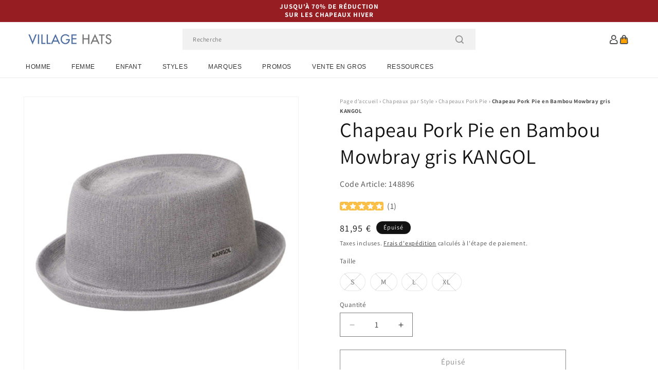

--- FILE ---
content_type: text/html; charset=utf-8
request_url: https://www.chapeauxetcasquettes.fr/products/chapeau-pork-pie-en-bambou-mowbray-gris-kangol
body_size: 53080
content:
<!doctype html>
<html class="js" lang="fr">
  <head>
    <meta charset="utf-8">
    <meta http-equiv="X-UA-Compatible" content="IE=edge">
    <meta name="viewport" content="width=device-width,initial-scale=1">
    <meta name="theme-color" content="">
    <link rel="canonical" href="https://www.chapeauxetcasquettes.fr/products/chapeau-pork-pie-en-bambou-mowbray-gris-kangol"><link rel="icon" type="image/png" href="//www.chapeauxetcasquettes.fr/cdn/shop/files/villagehats-favicon.png?crop=center&height=32&v=1629206146&width=32"><link rel="preconnect" href="https://fonts.shopifycdn.com" crossorigin><title>
      Chapeau Pork Pie en Bambou Mowbray gris KANGOL
 &ndash; Chapeaux et Casquettes</title>

    
      <meta name="description" content="Le Mowbray en bambou gris est un nouveau chapeau pork pie de chez Kangol dont le nom provient de l&#39;un des trésors de la gastronomie britannique, le pâté en croûte de Melton Mowbray (Melton Mowbray pork pie). Comme tout chapeau pork pie de facture classique, le Mowbray en bambou possède une calotte télescopique et un bord court et incurvé. Le fil de bambou, doux et écologique, est devenu une composante essentielle des chapeaux les plus chics de la gamme Kangol.">
    

    

<meta property="og:site_name" content="Chapeaux et Casquettes">
<meta property="og:url" content="https://www.chapeauxetcasquettes.fr/products/chapeau-pork-pie-en-bambou-mowbray-gris-kangol">
<meta property="og:title" content="Chapeau Pork Pie en Bambou Mowbray gris KANGOL">
<meta property="og:type" content="product">
<meta property="og:description" content="Le Mowbray en bambou gris est un nouveau chapeau pork pie de chez Kangol dont le nom provient de l&#39;un des trésors de la gastronomie britannique, le pâté en croûte de Melton Mowbray (Melton Mowbray pork pie). Comme tout chapeau pork pie de facture classique, le Mowbray en bambou possède une calotte télescopique et un bord court et incurvé. Le fil de bambou, doux et écologique, est devenu une composante essentielle des chapeaux les plus chics de la gamme Kangol."><meta property="og:image" content="http://www.chapeauxetcasquettes.fr/cdn/shop/products/148896_d6954641-8dea-40e4-b9f6-46161e5394b2.jpg?v=1635203740">
  <meta property="og:image:secure_url" content="https://www.chapeauxetcasquettes.fr/cdn/shop/products/148896_d6954641-8dea-40e4-b9f6-46161e5394b2.jpg?v=1635203740">
  <meta property="og:image:width" content="1000">
  <meta property="og:image:height" content="1000"><meta property="og:price:amount" content="81,95">
  <meta property="og:price:currency" content="EUR"><meta name="twitter:card" content="summary_large_image">
<meta name="twitter:title" content="Chapeau Pork Pie en Bambou Mowbray gris KANGOL">
<meta name="twitter:description" content="Le Mowbray en bambou gris est un nouveau chapeau pork pie de chez Kangol dont le nom provient de l&#39;un des trésors de la gastronomie britannique, le pâté en croûte de Melton Mowbray (Melton Mowbray pork pie). Comme tout chapeau pork pie de facture classique, le Mowbray en bambou possède une calotte télescopique et un bord court et incurvé. Le fil de bambou, doux et écologique, est devenu une composante essentielle des chapeaux les plus chics de la gamme Kangol.">


    <script src="//www.chapeauxetcasquettes.fr/cdn/shop/t/109/assets/constants.js?v=132983761750457495441767795825" defer="defer"></script>
    <script src="//www.chapeauxetcasquettes.fr/cdn/shop/t/109/assets/pubsub.js?v=158357773527763999511767795825" defer="defer"></script>
    <script src="//www.chapeauxetcasquettes.fr/cdn/shop/t/109/assets/global.js?v=170942271831532361451767795825" defer="defer"></script>
    <script src="//www.chapeauxetcasquettes.fr/cdn/shop/t/109/assets/details-disclosure.js?v=13653116266235556501767795825" defer="defer"></script>
    <script src="//www.chapeauxetcasquettes.fr/cdn/shop/t/109/assets/details-modal.js?v=117271651776773267631767795825" defer="defer"></script>
    <script src="//www.chapeauxetcasquettes.fr/cdn/shop/t/109/assets/search-form.js?v=66046018547321011411767795825" defer="defer"></script>
    <script src="//www.chapeauxetcasquettes.fr/cdn/shop/t/109/assets/custom.js?v=160029457547753305471767795825" defer="defer"></script><script src="//www.chapeauxetcasquettes.fr/cdn/shop/t/109/assets/animations.js?v=88693664871331136111767795825" defer="defer"></script><script>window.performance && window.performance.mark && window.performance.mark('shopify.content_for_header.start');</script><meta id="shopify-digital-wallet" name="shopify-digital-wallet" content="/57224822974/digital_wallets/dialog">
<meta name="shopify-checkout-api-token" content="ddef73384afb173ae84fbd1159694b9f">
<meta id="in-context-paypal-metadata" data-shop-id="57224822974" data-venmo-supported="false" data-environment="production" data-locale="fr_FR" data-paypal-v4="true" data-currency="EUR">
<link rel="alternate" type="application/json+oembed" href="https://www.chapeauxetcasquettes.fr/products/chapeau-pork-pie-en-bambou-mowbray-gris-kangol.oembed">
<script async="async" src="/checkouts/internal/preloads.js?locale=fr-DE"></script>
<script id="apple-pay-shop-capabilities" type="application/json">{"shopId":57224822974,"countryCode":"GB","currencyCode":"EUR","merchantCapabilities":["supports3DS"],"merchantId":"gid:\/\/shopify\/Shop\/57224822974","merchantName":"Chapeaux et Casquettes","requiredBillingContactFields":["postalAddress","email","phone"],"requiredShippingContactFields":["postalAddress","email","phone"],"shippingType":"shipping","supportedNetworks":["visa","maestro","masterCard","amex","discover","elo"],"total":{"type":"pending","label":"Chapeaux et Casquettes","amount":"1.00"},"shopifyPaymentsEnabled":true,"supportsSubscriptions":true}</script>
<script id="shopify-features" type="application/json">{"accessToken":"ddef73384afb173ae84fbd1159694b9f","betas":["rich-media-storefront-analytics"],"domain":"www.chapeauxetcasquettes.fr","predictiveSearch":true,"shopId":57224822974,"locale":"fr"}</script>
<script>var Shopify = Shopify || {};
Shopify.shop = "hatsandcaps-fr.myshopify.com";
Shopify.locale = "fr";
Shopify.currency = {"active":"EUR","rate":"1.0"};
Shopify.country = "DE";
Shopify.theme = {"name":"dawn-hc\/fr - winter-sale-26","id":183631184253,"schema_name":"Dawn","schema_version":"15.0.1","theme_store_id":null,"role":"main"};
Shopify.theme.handle = "null";
Shopify.theme.style = {"id":null,"handle":null};
Shopify.cdnHost = "www.chapeauxetcasquettes.fr/cdn";
Shopify.routes = Shopify.routes || {};
Shopify.routes.root = "/";</script>
<script type="module">!function(o){(o.Shopify=o.Shopify||{}).modules=!0}(window);</script>
<script>!function(o){function n(){var o=[];function n(){o.push(Array.prototype.slice.apply(arguments))}return n.q=o,n}var t=o.Shopify=o.Shopify||{};t.loadFeatures=n(),t.autoloadFeatures=n()}(window);</script>
<script id="shop-js-analytics" type="application/json">{"pageType":"product"}</script>
<script defer="defer" async type="module" src="//www.chapeauxetcasquettes.fr/cdn/shopifycloud/shop-js/modules/v2/client.init-shop-cart-sync_XvpUV7qp.fr.esm.js"></script>
<script defer="defer" async type="module" src="//www.chapeauxetcasquettes.fr/cdn/shopifycloud/shop-js/modules/v2/chunk.common_C2xzKNNs.esm.js"></script>
<script type="module">
  await import("//www.chapeauxetcasquettes.fr/cdn/shopifycloud/shop-js/modules/v2/client.init-shop-cart-sync_XvpUV7qp.fr.esm.js");
await import("//www.chapeauxetcasquettes.fr/cdn/shopifycloud/shop-js/modules/v2/chunk.common_C2xzKNNs.esm.js");

  window.Shopify.SignInWithShop?.initShopCartSync?.({"fedCMEnabled":true,"windoidEnabled":true});

</script>
<script id="__st">var __st={"a":57224822974,"offset":0,"reqid":"b601e76a-e781-4fce-9e6a-447ce42c2f65-1768808888","pageurl":"www.chapeauxetcasquettes.fr\/products\/chapeau-pork-pie-en-bambou-mowbray-gris-kangol","u":"686ab99011dd","p":"product","rtyp":"product","rid":6744325128382};</script>
<script>window.ShopifyPaypalV4VisibilityTracking = true;</script>
<script id="captcha-bootstrap">!function(){'use strict';const t='contact',e='account',n='new_comment',o=[[t,t],['blogs',n],['comments',n],[t,'customer']],c=[[e,'customer_login'],[e,'guest_login'],[e,'recover_customer_password'],[e,'create_customer']],r=t=>t.map((([t,e])=>`form[action*='/${t}']:not([data-nocaptcha='true']) input[name='form_type'][value='${e}']`)).join(','),a=t=>()=>t?[...document.querySelectorAll(t)].map((t=>t.form)):[];function s(){const t=[...o],e=r(t);return a(e)}const i='password',u='form_key',d=['recaptcha-v3-token','g-recaptcha-response','h-captcha-response',i],f=()=>{try{return window.sessionStorage}catch{return}},m='__shopify_v',_=t=>t.elements[u];function p(t,e,n=!1){try{const o=window.sessionStorage,c=JSON.parse(o.getItem(e)),{data:r}=function(t){const{data:e,action:n}=t;return t[m]||n?{data:e,action:n}:{data:t,action:n}}(c);for(const[e,n]of Object.entries(r))t.elements[e]&&(t.elements[e].value=n);n&&o.removeItem(e)}catch(o){console.error('form repopulation failed',{error:o})}}const l='form_type',E='cptcha';function T(t){t.dataset[E]=!0}const w=window,h=w.document,L='Shopify',v='ce_forms',y='captcha';let A=!1;((t,e)=>{const n=(g='f06e6c50-85a8-45c8-87d0-21a2b65856fe',I='https://cdn.shopify.com/shopifycloud/storefront-forms-hcaptcha/ce_storefront_forms_captcha_hcaptcha.v1.5.2.iife.js',D={infoText:'Protégé par hCaptcha',privacyText:'Confidentialité',termsText:'Conditions'},(t,e,n)=>{const o=w[L][v],c=o.bindForm;if(c)return c(t,g,e,D).then(n);var r;o.q.push([[t,g,e,D],n]),r=I,A||(h.body.append(Object.assign(h.createElement('script'),{id:'captcha-provider',async:!0,src:r})),A=!0)});var g,I,D;w[L]=w[L]||{},w[L][v]=w[L][v]||{},w[L][v].q=[],w[L][y]=w[L][y]||{},w[L][y].protect=function(t,e){n(t,void 0,e),T(t)},Object.freeze(w[L][y]),function(t,e,n,w,h,L){const[v,y,A,g]=function(t,e,n){const i=e?o:[],u=t?c:[],d=[...i,...u],f=r(d),m=r(i),_=r(d.filter((([t,e])=>n.includes(e))));return[a(f),a(m),a(_),s()]}(w,h,L),I=t=>{const e=t.target;return e instanceof HTMLFormElement?e:e&&e.form},D=t=>v().includes(t);t.addEventListener('submit',(t=>{const e=I(t);if(!e)return;const n=D(e)&&!e.dataset.hcaptchaBound&&!e.dataset.recaptchaBound,o=_(e),c=g().includes(e)&&(!o||!o.value);(n||c)&&t.preventDefault(),c&&!n&&(function(t){try{if(!f())return;!function(t){const e=f();if(!e)return;const n=_(t);if(!n)return;const o=n.value;o&&e.removeItem(o)}(t);const e=Array.from(Array(32),(()=>Math.random().toString(36)[2])).join('');!function(t,e){_(t)||t.append(Object.assign(document.createElement('input'),{type:'hidden',name:u})),t.elements[u].value=e}(t,e),function(t,e){const n=f();if(!n)return;const o=[...t.querySelectorAll(`input[type='${i}']`)].map((({name:t})=>t)),c=[...d,...o],r={};for(const[a,s]of new FormData(t).entries())c.includes(a)||(r[a]=s);n.setItem(e,JSON.stringify({[m]:1,action:t.action,data:r}))}(t,e)}catch(e){console.error('failed to persist form',e)}}(e),e.submit())}));const S=(t,e)=>{t&&!t.dataset[E]&&(n(t,e.some((e=>e===t))),T(t))};for(const o of['focusin','change'])t.addEventListener(o,(t=>{const e=I(t);D(e)&&S(e,y())}));const B=e.get('form_key'),M=e.get(l),P=B&&M;t.addEventListener('DOMContentLoaded',(()=>{const t=y();if(P)for(const e of t)e.elements[l].value===M&&p(e,B);[...new Set([...A(),...v().filter((t=>'true'===t.dataset.shopifyCaptcha))])].forEach((e=>S(e,t)))}))}(h,new URLSearchParams(w.location.search),n,t,e,['guest_login'])})(!0,!0)}();</script>
<script integrity="sha256-4kQ18oKyAcykRKYeNunJcIwy7WH5gtpwJnB7kiuLZ1E=" data-source-attribution="shopify.loadfeatures" defer="defer" src="//www.chapeauxetcasquettes.fr/cdn/shopifycloud/storefront/assets/storefront/load_feature-a0a9edcb.js" crossorigin="anonymous"></script>
<script data-source-attribution="shopify.dynamic_checkout.dynamic.init">var Shopify=Shopify||{};Shopify.PaymentButton=Shopify.PaymentButton||{isStorefrontPortableWallets:!0,init:function(){window.Shopify.PaymentButton.init=function(){};var t=document.createElement("script");t.src="https://www.chapeauxetcasquettes.fr/cdn/shopifycloud/portable-wallets/latest/portable-wallets.fr.js",t.type="module",document.head.appendChild(t)}};
</script>
<script data-source-attribution="shopify.dynamic_checkout.buyer_consent">
  function portableWalletsHideBuyerConsent(e){var t=document.getElementById("shopify-buyer-consent"),n=document.getElementById("shopify-subscription-policy-button");t&&n&&(t.classList.add("hidden"),t.setAttribute("aria-hidden","true"),n.removeEventListener("click",e))}function portableWalletsShowBuyerConsent(e){var t=document.getElementById("shopify-buyer-consent"),n=document.getElementById("shopify-subscription-policy-button");t&&n&&(t.classList.remove("hidden"),t.removeAttribute("aria-hidden"),n.addEventListener("click",e))}window.Shopify?.PaymentButton&&(window.Shopify.PaymentButton.hideBuyerConsent=portableWalletsHideBuyerConsent,window.Shopify.PaymentButton.showBuyerConsent=portableWalletsShowBuyerConsent);
</script>
<script>
  function portableWalletsCleanup(e){e&&e.src&&console.error("Failed to load portable wallets script "+e.src);var t=document.querySelectorAll("shopify-accelerated-checkout .shopify-payment-button__skeleton, shopify-accelerated-checkout-cart .wallet-cart-button__skeleton"),e=document.getElementById("shopify-buyer-consent");for(let e=0;e<t.length;e++)t[e].remove();e&&e.remove()}function portableWalletsNotLoadedAsModule(e){e instanceof ErrorEvent&&"string"==typeof e.message&&e.message.includes("import.meta")&&"string"==typeof e.filename&&e.filename.includes("portable-wallets")&&(window.removeEventListener("error",portableWalletsNotLoadedAsModule),window.Shopify.PaymentButton.failedToLoad=e,"loading"===document.readyState?document.addEventListener("DOMContentLoaded",window.Shopify.PaymentButton.init):window.Shopify.PaymentButton.init())}window.addEventListener("error",portableWalletsNotLoadedAsModule);
</script>

<script type="module" src="https://www.chapeauxetcasquettes.fr/cdn/shopifycloud/portable-wallets/latest/portable-wallets.fr.js" onError="portableWalletsCleanup(this)" crossorigin="anonymous"></script>
<script nomodule>
  document.addEventListener("DOMContentLoaded", portableWalletsCleanup);
</script>

<script id='scb4127' type='text/javascript' async='' src='https://www.chapeauxetcasquettes.fr/cdn/shopifycloud/privacy-banner/storefront-banner.js'></script><link id="shopify-accelerated-checkout-styles" rel="stylesheet" media="screen" href="https://www.chapeauxetcasquettes.fr/cdn/shopifycloud/portable-wallets/latest/accelerated-checkout-backwards-compat.css" crossorigin="anonymous">
<style id="shopify-accelerated-checkout-cart">
        #shopify-buyer-consent {
  margin-top: 1em;
  display: inline-block;
  width: 100%;
}

#shopify-buyer-consent.hidden {
  display: none;
}

#shopify-subscription-policy-button {
  background: none;
  border: none;
  padding: 0;
  text-decoration: underline;
  font-size: inherit;
  cursor: pointer;
}

#shopify-subscription-policy-button::before {
  box-shadow: none;
}

      </style>
<script id="sections-script" data-sections="header-alt" defer="defer" src="//www.chapeauxetcasquettes.fr/cdn/shop/t/109/compiled_assets/scripts.js?v=7262"></script>
<script>window.performance && window.performance.mark && window.performance.mark('shopify.content_for_header.end');</script>


    <style data-shopify>
      @font-face {
  font-family: Assistant;
  font-weight: 400;
  font-style: normal;
  font-display: swap;
  src: url("//www.chapeauxetcasquettes.fr/cdn/fonts/assistant/assistant_n4.9120912a469cad1cc292572851508ca49d12e768.woff2") format("woff2"),
       url("//www.chapeauxetcasquettes.fr/cdn/fonts/assistant/assistant_n4.6e9875ce64e0fefcd3f4446b7ec9036b3ddd2985.woff") format("woff");
}

      @font-face {
  font-family: Assistant;
  font-weight: 700;
  font-style: normal;
  font-display: swap;
  src: url("//www.chapeauxetcasquettes.fr/cdn/fonts/assistant/assistant_n7.bf44452348ec8b8efa3aa3068825305886b1c83c.woff2") format("woff2"),
       url("//www.chapeauxetcasquettes.fr/cdn/fonts/assistant/assistant_n7.0c887fee83f6b3bda822f1150b912c72da0f7b64.woff") format("woff");
}

      
      
      @font-face {
  font-family: Assistant;
  font-weight: 400;
  font-style: normal;
  font-display: swap;
  src: url("//www.chapeauxetcasquettes.fr/cdn/fonts/assistant/assistant_n4.9120912a469cad1cc292572851508ca49d12e768.woff2") format("woff2"),
       url("//www.chapeauxetcasquettes.fr/cdn/fonts/assistant/assistant_n4.6e9875ce64e0fefcd3f4446b7ec9036b3ddd2985.woff") format("woff");
}


      
        :root,
        .color-background-1 {
          --color-background: 255,255,255;
        
          --gradient-background: #ffffff;
        

        

        --color-foreground: 18,18,18;
        --color-background-contrast: 191,191,191;
        --color-shadow: 18,18,18;
        --color-button: 18,18,18;
        --color-button-text: 255,255,255;
        --color-secondary-button: 255,255,255;
        --color-secondary-button-text: 18,18,18;
        --color-link: 18,18,18;
        --color-badge-foreground: 18,18,18;
        --color-badge-background: 255,255,255;
        --color-badge-border: 18,18,18;
        --payment-terms-background-color: rgb(255 255 255);
      }
      
        
        .color-background-2 {
          --color-background: 243,243,243;
        
          --gradient-background: #f3f3f3;
        

        

        --color-foreground: 18,18,18;
        --color-background-contrast: 179,179,179;
        --color-shadow: 18,18,18;
        --color-button: 18,18,18;
        --color-button-text: 243,243,243;
        --color-secondary-button: 243,243,243;
        --color-secondary-button-text: 18,18,18;
        --color-link: 18,18,18;
        --color-badge-foreground: 18,18,18;
        --color-badge-background: 243,243,243;
        --color-badge-border: 18,18,18;
        --payment-terms-background-color: rgb(243 243 243);
      }
      
        
        .color-inverse {
          --color-background: 18,18,18;
        
          --gradient-background: #121212;
        

        

        --color-foreground: 255,255,255;
        --color-background-contrast: 146,146,146;
        --color-shadow: 18,18,18;
        --color-button: 255,255,255;
        --color-button-text: 18,18,18;
        --color-secondary-button: 18,18,18;
        --color-secondary-button-text: 255,255,255;
        --color-link: 255,255,255;
        --color-badge-foreground: 255,255,255;
        --color-badge-background: 18,18,18;
        --color-badge-border: 255,255,255;
        --payment-terms-background-color: rgb(18 18 18);
      }
      
        
        .color-accent-1 {
          --color-background: 242,242,242;
        
          --gradient-background: #f2f2f2;
        

        

        --color-foreground: 137,0,0;
        --color-background-contrast: 178,178,178;
        --color-shadow: 18,18,18;
        --color-button: 255,255,255;
        --color-button-text: 18,18,18;
        --color-secondary-button: 242,242,242;
        --color-secondary-button-text: 137,0,0;
        --color-link: 137,0,0;
        --color-badge-foreground: 137,0,0;
        --color-badge-background: 242,242,242;
        --color-badge-border: 137,0,0;
        --payment-terms-background-color: rgb(242 242 242);
      }
      
        
        .color-accent-2 {
          --color-background: 150,29,34;
        
          --gradient-background: #961d22;
        

        

        --color-foreground: 255,255,255;
        --color-background-contrast: 43,8,10;
        --color-shadow: 18,18,18;
        --color-button: 255,255,255;
        --color-button-text: 150,29,34;
        --color-secondary-button: 150,29,34;
        --color-secondary-button-text: 255,255,255;
        --color-link: 255,255,255;
        --color-badge-foreground: 255,255,255;
        --color-badge-background: 150,29,34;
        --color-badge-border: 255,255,255;
        --payment-terms-background-color: rgb(150 29 34);
      }
      

      body, .color-background-1, .color-background-2, .color-inverse, .color-accent-1, .color-accent-2 {
        color: rgba(var(--color-foreground), 0.75);
        background-color: rgb(var(--color-background));
      }

      :root {
        --font-body-family: Assistant, sans-serif;
        --font-body-style: normal;
        --font-body-weight: 400;
        --font-body-weight-bold: 700;

        --font-heading-family: Assistant, sans-serif;
        --font-heading-style: normal;
        --font-heading-weight: 400;

        --font-body-scale: 1.0;
        --font-heading-scale: 1.0;

        --media-padding: px;
        --media-border-opacity: 0.05;
        --media-border-width: 1px;
        --media-radius: 0px;
        --media-shadow-opacity: 0.0;
        --media-shadow-horizontal-offset: 0px;
        --media-shadow-vertical-offset: 4px;
        --media-shadow-blur-radius: 5px;
        --media-shadow-visible: 0;

        --page-width: 202rem;
        --page-width-margin: 0rem;

        --product-card-image-padding: 0.0rem;
        --product-card-corner-radius: 0.0rem;
        --product-card-text-alignment: left;
        --product-card-border-width: 0.0rem;
        --product-card-border-opacity: 0.1;
        --product-card-shadow-opacity: 0.0;
        --product-card-shadow-visible: 0;
        --product-card-shadow-horizontal-offset: 0.0rem;
        --product-card-shadow-vertical-offset: 0.4rem;
        --product-card-shadow-blur-radius: 0.5rem;

        --collection-card-image-padding: 0.0rem;
        --collection-card-corner-radius: 0.0rem;
        --collection-card-text-alignment: left;
        --collection-card-border-width: 0.0rem;
        --collection-card-border-opacity: 0.0;
        --collection-card-shadow-opacity: 0.1;
        --collection-card-shadow-visible: 1;
        --collection-card-shadow-horizontal-offset: 0.0rem;
        --collection-card-shadow-vertical-offset: 0.0rem;
        --collection-card-shadow-blur-radius: 0.0rem;

        --blog-card-image-padding: 0.0rem;
        --blog-card-corner-radius: 0.0rem;
        --blog-card-text-alignment: left;
        --blog-card-border-width: 0.0rem;
        --blog-card-border-opacity: 0.0;
        --blog-card-shadow-opacity: 0.1;
        --blog-card-shadow-visible: 1;
        --blog-card-shadow-horizontal-offset: 0.0rem;
        --blog-card-shadow-vertical-offset: 0.0rem;
        --blog-card-shadow-blur-radius: 0.0rem;

        --badge-corner-radius: 4.0rem;

        --popup-border-width: 1px;
        --popup-border-opacity: 0.1;
        --popup-corner-radius: 0px;
        --popup-shadow-opacity: 0.0;
        --popup-shadow-horizontal-offset: 0px;
        --popup-shadow-vertical-offset: 4px;
        --popup-shadow-blur-radius: 5px;

        --drawer-border-width: 1px;
        --drawer-border-opacity: 0.1;
        --drawer-shadow-opacity: 0.0;
        --drawer-shadow-horizontal-offset: 0px;
        --drawer-shadow-vertical-offset: 4px;
        --drawer-shadow-blur-radius: 5px;

        --spacing-sections-desktop: 0px;
        --spacing-sections-mobile: 0px;

        --grid-desktop-vertical-spacing: 8px;
        --grid-desktop-horizontal-spacing: 8px;
        --grid-mobile-vertical-spacing: 4px;
        --grid-mobile-horizontal-spacing: 4px;

        --text-boxes-border-opacity: 0.1;
        --text-boxes-border-width: 0px;
        --text-boxes-radius: 0px;
        --text-boxes-shadow-opacity: 0.0;
        --text-boxes-shadow-visible: 0;
        --text-boxes-shadow-horizontal-offset: 0px;
        --text-boxes-shadow-vertical-offset: 4px;
        --text-boxes-shadow-blur-radius: 5px;

        --buttons-radius: 0px;
        --buttons-radius-outset: 0px;
        --buttons-border-width: 1px;
        --buttons-border-opacity: 1.0;
        --buttons-shadow-opacity: 0.0;
        --buttons-shadow-visible: 0;
        --buttons-shadow-horizontal-offset: 0px;
        --buttons-shadow-vertical-offset: 4px;
        --buttons-shadow-blur-radius: 5px;
        --buttons-border-offset: 0px;

        --inputs-radius: 0px;
        --inputs-border-width: 1px;
        --inputs-border-opacity: 0.55;
        --inputs-shadow-opacity: 0.0;
        --inputs-shadow-horizontal-offset: 0px;
        --inputs-margin-offset: 0px;
        --inputs-shadow-vertical-offset: 4px;
        --inputs-shadow-blur-radius: 5px;
        --inputs-radius-outset: 0px;

        --variant-pills-radius: 40px;
        --variant-pills-border-width: 1px;
        --variant-pills-border-opacity: 0.55;
        --variant-pills-shadow-opacity: 0.0;
        --variant-pills-shadow-horizontal-offset: 0px;
        --variant-pills-shadow-vertical-offset: 4px;
        --variant-pills-shadow-blur-radius: 5px;

        --color-sale-text: 250, 69, 69;
      }

      *,
      *::before,
      *::after {
        box-sizing: inherit;
      }

      html {
        box-sizing: border-box;
        font-size: calc(var(--font-body-scale) * 62.5%);
        height: 100%;
      }

      body {
        display: grid;
        grid-template-rows: auto auto 1fr auto;
        grid-template-columns: 100%;
        min-height: 100%;
        margin: 0;
        font-size: 1.5rem;
        letter-spacing: 0.06rem;
        line-height: calc(1 + 0.8 / var(--font-body-scale));
        font-family: var(--font-body-family);
        font-style: var(--font-body-style);
        font-weight: var(--font-body-weight);
      }

      @media screen and (min-width: 750px) {
        body {
          font-size: 1.6rem;
        }
      }
    </style>

    <link href="//www.chapeauxetcasquettes.fr/cdn/shop/t/109/assets/base.css?v=9935978080642652711767795825" rel="stylesheet" type="text/css" media="all" />
    <link href="//www.chapeauxetcasquettes.fr/cdn/shop/t/109/assets/custom.css?v=95326523406766334361767795825" rel="stylesheet" type="text/css" media="all" />
    <link rel="stylesheet" href="//www.chapeauxetcasquettes.fr/cdn/shop/t/109/assets/component-cart-items.css?v=77791345132441239161767795825" media="print" onload="this.media='all'"><link href="//www.chapeauxetcasquettes.fr/cdn/shop/t/109/assets/component-cart-drawer.css?v=58451691926116899181767795825" rel="stylesheet" type="text/css" media="all" />
      <link href="//www.chapeauxetcasquettes.fr/cdn/shop/t/109/assets/component-cart.css?v=165982380921400067651767795825" rel="stylesheet" type="text/css" media="all" />
      <link href="//www.chapeauxetcasquettes.fr/cdn/shop/t/109/assets/component-totals.css?v=15906652033866631521767795825" rel="stylesheet" type="text/css" media="all" />
      <link href="//www.chapeauxetcasquettes.fr/cdn/shop/t/109/assets/component-price.css?v=70172745017360139101767795825" rel="stylesheet" type="text/css" media="all" />
      <link href="//www.chapeauxetcasquettes.fr/cdn/shop/t/109/assets/component-discounts.css?v=152760482443307489271767795825" rel="stylesheet" type="text/css" media="all" />

      <link rel="preload" as="font" href="//www.chapeauxetcasquettes.fr/cdn/fonts/assistant/assistant_n4.9120912a469cad1cc292572851508ca49d12e768.woff2" type="font/woff2" crossorigin>
      

      <link rel="preload" as="font" href="//www.chapeauxetcasquettes.fr/cdn/fonts/assistant/assistant_n4.9120912a469cad1cc292572851508ca49d12e768.woff2" type="font/woff2" crossorigin>
      
<link href="//www.chapeauxetcasquettes.fr/cdn/shop/t/109/assets/component-localization-form.css?v=120620094879297847921767795825" rel="stylesheet" type="text/css" media="all" />
      <script src="//www.chapeauxetcasquettes.fr/cdn/shop/t/109/assets/localization-form.js?v=144176611646395275351767795825" defer="defer"></script><link
        rel="stylesheet"
        href="//www.chapeauxetcasquettes.fr/cdn/shop/t/109/assets/component-predictive-search.css?v=118923337488134913561767795825"
        media="print"
        onload="this.media='all'"
      ><script>
      if (Shopify.designMode) {
        document.documentElement.classList.add('shopify-design-mode');
      }
    </script><style>#shopify-pc__banner__btn-decline, #shopify-pc__prefs__header-decline { display: none; }</style><script src="https://cdn.shopify.com/extensions/019b0289-a7b2-75c4-bc89-75da59821462/avada-app-75/assets/air-reviews-block.js" type="text/javascript" defer="defer"></script>
<script src="https://cdn.shopify.com/extensions/cfc76123-b24f-4e9a-a1dc-585518796af7/forms-2294/assets/shopify-forms-loader.js" type="text/javascript" defer="defer"></script>
<script src="https://cdn.shopify.com/extensions/019b0289-a7b2-75c4-bc89-75da59821462/avada-app-75/assets/air-reviews-summary.js" type="text/javascript" defer="defer"></script>
<script src="https://cdn.shopify.com/extensions/019b0289-a7b2-75c4-bc89-75da59821462/avada-app-75/assets/air-reviews.js" type="text/javascript" defer="defer"></script>
<link href="https://monorail-edge.shopifysvc.com" rel="dns-prefetch">
<script>(function(){if ("sendBeacon" in navigator && "performance" in window) {try {var session_token_from_headers = performance.getEntriesByType('navigation')[0].serverTiming.find(x => x.name == '_s').description;} catch {var session_token_from_headers = undefined;}var session_cookie_matches = document.cookie.match(/_shopify_s=([^;]*)/);var session_token_from_cookie = session_cookie_matches && session_cookie_matches.length === 2 ? session_cookie_matches[1] : "";var session_token = session_token_from_headers || session_token_from_cookie || "";function handle_abandonment_event(e) {var entries = performance.getEntries().filter(function(entry) {return /monorail-edge.shopifysvc.com/.test(entry.name);});if (!window.abandonment_tracked && entries.length === 0) {window.abandonment_tracked = true;var currentMs = Date.now();var navigation_start = performance.timing.navigationStart;var payload = {shop_id: 57224822974,url: window.location.href,navigation_start,duration: currentMs - navigation_start,session_token,page_type: "product"};window.navigator.sendBeacon("https://monorail-edge.shopifysvc.com/v1/produce", JSON.stringify({schema_id: "online_store_buyer_site_abandonment/1.1",payload: payload,metadata: {event_created_at_ms: currentMs,event_sent_at_ms: currentMs}}));}}window.addEventListener('pagehide', handle_abandonment_event);}}());</script>
<script id="web-pixels-manager-setup">(function e(e,d,r,n,o){if(void 0===o&&(o={}),!Boolean(null===(a=null===(i=window.Shopify)||void 0===i?void 0:i.analytics)||void 0===a?void 0:a.replayQueue)){var i,a;window.Shopify=window.Shopify||{};var t=window.Shopify;t.analytics=t.analytics||{};var s=t.analytics;s.replayQueue=[],s.publish=function(e,d,r){return s.replayQueue.push([e,d,r]),!0};try{self.performance.mark("wpm:start")}catch(e){}var l=function(){var e={modern:/Edge?\/(1{2}[4-9]|1[2-9]\d|[2-9]\d{2}|\d{4,})\.\d+(\.\d+|)|Firefox\/(1{2}[4-9]|1[2-9]\d|[2-9]\d{2}|\d{4,})\.\d+(\.\d+|)|Chrom(ium|e)\/(9{2}|\d{3,})\.\d+(\.\d+|)|(Maci|X1{2}).+ Version\/(15\.\d+|(1[6-9]|[2-9]\d|\d{3,})\.\d+)([,.]\d+|)( \(\w+\)|)( Mobile\/\w+|) Safari\/|Chrome.+OPR\/(9{2}|\d{3,})\.\d+\.\d+|(CPU[ +]OS|iPhone[ +]OS|CPU[ +]iPhone|CPU IPhone OS|CPU iPad OS)[ +]+(15[._]\d+|(1[6-9]|[2-9]\d|\d{3,})[._]\d+)([._]\d+|)|Android:?[ /-](13[3-9]|1[4-9]\d|[2-9]\d{2}|\d{4,})(\.\d+|)(\.\d+|)|Android.+Firefox\/(13[5-9]|1[4-9]\d|[2-9]\d{2}|\d{4,})\.\d+(\.\d+|)|Android.+Chrom(ium|e)\/(13[3-9]|1[4-9]\d|[2-9]\d{2}|\d{4,})\.\d+(\.\d+|)|SamsungBrowser\/([2-9]\d|\d{3,})\.\d+/,legacy:/Edge?\/(1[6-9]|[2-9]\d|\d{3,})\.\d+(\.\d+|)|Firefox\/(5[4-9]|[6-9]\d|\d{3,})\.\d+(\.\d+|)|Chrom(ium|e)\/(5[1-9]|[6-9]\d|\d{3,})\.\d+(\.\d+|)([\d.]+$|.*Safari\/(?![\d.]+ Edge\/[\d.]+$))|(Maci|X1{2}).+ Version\/(10\.\d+|(1[1-9]|[2-9]\d|\d{3,})\.\d+)([,.]\d+|)( \(\w+\)|)( Mobile\/\w+|) Safari\/|Chrome.+OPR\/(3[89]|[4-9]\d|\d{3,})\.\d+\.\d+|(CPU[ +]OS|iPhone[ +]OS|CPU[ +]iPhone|CPU IPhone OS|CPU iPad OS)[ +]+(10[._]\d+|(1[1-9]|[2-9]\d|\d{3,})[._]\d+)([._]\d+|)|Android:?[ /-](13[3-9]|1[4-9]\d|[2-9]\d{2}|\d{4,})(\.\d+|)(\.\d+|)|Mobile Safari.+OPR\/([89]\d|\d{3,})\.\d+\.\d+|Android.+Firefox\/(13[5-9]|1[4-9]\d|[2-9]\d{2}|\d{4,})\.\d+(\.\d+|)|Android.+Chrom(ium|e)\/(13[3-9]|1[4-9]\d|[2-9]\d{2}|\d{4,})\.\d+(\.\d+|)|Android.+(UC? ?Browser|UCWEB|U3)[ /]?(15\.([5-9]|\d{2,})|(1[6-9]|[2-9]\d|\d{3,})\.\d+)\.\d+|SamsungBrowser\/(5\.\d+|([6-9]|\d{2,})\.\d+)|Android.+MQ{2}Browser\/(14(\.(9|\d{2,})|)|(1[5-9]|[2-9]\d|\d{3,})(\.\d+|))(\.\d+|)|K[Aa][Ii]OS\/(3\.\d+|([4-9]|\d{2,})\.\d+)(\.\d+|)/},d=e.modern,r=e.legacy,n=navigator.userAgent;return n.match(d)?"modern":n.match(r)?"legacy":"unknown"}(),u="modern"===l?"modern":"legacy",c=(null!=n?n:{modern:"",legacy:""})[u],f=function(e){return[e.baseUrl,"/wpm","/b",e.hashVersion,"modern"===e.buildTarget?"m":"l",".js"].join("")}({baseUrl:d,hashVersion:r,buildTarget:u}),m=function(e){var d=e.version,r=e.bundleTarget,n=e.surface,o=e.pageUrl,i=e.monorailEndpoint;return{emit:function(e){var a=e.status,t=e.errorMsg,s=(new Date).getTime(),l=JSON.stringify({metadata:{event_sent_at_ms:s},events:[{schema_id:"web_pixels_manager_load/3.1",payload:{version:d,bundle_target:r,page_url:o,status:a,surface:n,error_msg:t},metadata:{event_created_at_ms:s}}]});if(!i)return console&&console.warn&&console.warn("[Web Pixels Manager] No Monorail endpoint provided, skipping logging."),!1;try{return self.navigator.sendBeacon.bind(self.navigator)(i,l)}catch(e){}var u=new XMLHttpRequest;try{return u.open("POST",i,!0),u.setRequestHeader("Content-Type","text/plain"),u.send(l),!0}catch(e){return console&&console.warn&&console.warn("[Web Pixels Manager] Got an unhandled error while logging to Monorail."),!1}}}}({version:r,bundleTarget:l,surface:e.surface,pageUrl:self.location.href,monorailEndpoint:e.monorailEndpoint});try{o.browserTarget=l,function(e){var d=e.src,r=e.async,n=void 0===r||r,o=e.onload,i=e.onerror,a=e.sri,t=e.scriptDataAttributes,s=void 0===t?{}:t,l=document.createElement("script"),u=document.querySelector("head"),c=document.querySelector("body");if(l.async=n,l.src=d,a&&(l.integrity=a,l.crossOrigin="anonymous"),s)for(var f in s)if(Object.prototype.hasOwnProperty.call(s,f))try{l.dataset[f]=s[f]}catch(e){}if(o&&l.addEventListener("load",o),i&&l.addEventListener("error",i),u)u.appendChild(l);else{if(!c)throw new Error("Did not find a head or body element to append the script");c.appendChild(l)}}({src:f,async:!0,onload:function(){if(!function(){var e,d;return Boolean(null===(d=null===(e=window.Shopify)||void 0===e?void 0:e.analytics)||void 0===d?void 0:d.initialized)}()){var d=window.webPixelsManager.init(e)||void 0;if(d){var r=window.Shopify.analytics;r.replayQueue.forEach((function(e){var r=e[0],n=e[1],o=e[2];d.publishCustomEvent(r,n,o)})),r.replayQueue=[],r.publish=d.publishCustomEvent,r.visitor=d.visitor,r.initialized=!0}}},onerror:function(){return m.emit({status:"failed",errorMsg:"".concat(f," has failed to load")})},sri:function(e){var d=/^sha384-[A-Za-z0-9+/=]+$/;return"string"==typeof e&&d.test(e)}(c)?c:"",scriptDataAttributes:o}),m.emit({status:"loading"})}catch(e){m.emit({status:"failed",errorMsg:(null==e?void 0:e.message)||"Unknown error"})}}})({shopId: 57224822974,storefrontBaseUrl: "https://www.chapeauxetcasquettes.fr",extensionsBaseUrl: "https://extensions.shopifycdn.com/cdn/shopifycloud/web-pixels-manager",monorailEndpoint: "https://monorail-edge.shopifysvc.com/unstable/produce_batch",surface: "storefront-renderer",enabledBetaFlags: ["2dca8a86"],webPixelsConfigList: [{"id":"2155676029","configuration":"{\"pixel_id\":\"1107412748135502\",\"pixel_type\":\"facebook_pixel\"}","eventPayloadVersion":"v1","runtimeContext":"OPEN","scriptVersion":"ca16bc87fe92b6042fbaa3acc2fbdaa6","type":"APP","apiClientId":2329312,"privacyPurposes":["ANALYTICS","MARKETING","SALE_OF_DATA"],"dataSharingAdjustments":{"protectedCustomerApprovalScopes":["read_customer_address","read_customer_email","read_customer_name","read_customer_personal_data","read_customer_phone"]}},{"id":"462749886","configuration":"{\"config\":\"{\\\"pixel_id\\\":\\\"G-KB14GKB2DR\\\",\\\"gtag_events\\\":[{\\\"type\\\":\\\"purchase\\\",\\\"action_label\\\":\\\"G-KB14GKB2DR\\\"},{\\\"type\\\":\\\"page_view\\\",\\\"action_label\\\":\\\"G-KB14GKB2DR\\\"},{\\\"type\\\":\\\"view_item\\\",\\\"action_label\\\":\\\"G-KB14GKB2DR\\\"},{\\\"type\\\":\\\"search\\\",\\\"action_label\\\":\\\"G-KB14GKB2DR\\\"},{\\\"type\\\":\\\"add_to_cart\\\",\\\"action_label\\\":\\\"G-KB14GKB2DR\\\"},{\\\"type\\\":\\\"begin_checkout\\\",\\\"action_label\\\":\\\"G-KB14GKB2DR\\\"},{\\\"type\\\":\\\"add_payment_info\\\",\\\"action_label\\\":\\\"G-KB14GKB2DR\\\"}],\\\"enable_monitoring_mode\\\":false}\"}","eventPayloadVersion":"v1","runtimeContext":"OPEN","scriptVersion":"b2a88bafab3e21179ed38636efcd8a93","type":"APP","apiClientId":1780363,"privacyPurposes":[],"dataSharingAdjustments":{"protectedCustomerApprovalScopes":["read_customer_address","read_customer_email","read_customer_name","read_customer_personal_data","read_customer_phone"]}},{"id":"33456318","eventPayloadVersion":"1","runtimeContext":"LAX","scriptVersion":"3","type":"CUSTOM","privacyPurposes":[],"name":"google-tag-and-gtm"},{"id":"39420094","eventPayloadVersion":"1","runtimeContext":"LAX","scriptVersion":"1","type":"CUSTOM","privacyPurposes":[],"name":"ms-ads"},{"id":"shopify-app-pixel","configuration":"{}","eventPayloadVersion":"v1","runtimeContext":"STRICT","scriptVersion":"0450","apiClientId":"shopify-pixel","type":"APP","privacyPurposes":["ANALYTICS","MARKETING"]},{"id":"shopify-custom-pixel","eventPayloadVersion":"v1","runtimeContext":"LAX","scriptVersion":"0450","apiClientId":"shopify-pixel","type":"CUSTOM","privacyPurposes":["ANALYTICS","MARKETING"]}],isMerchantRequest: false,initData: {"shop":{"name":"Chapeaux et Casquettes","paymentSettings":{"currencyCode":"EUR"},"myshopifyDomain":"hatsandcaps-fr.myshopify.com","countryCode":"GB","storefrontUrl":"https:\/\/www.chapeauxetcasquettes.fr"},"customer":null,"cart":null,"checkout":null,"productVariants":[{"price":{"amount":81.95,"currencyCode":"EUR"},"product":{"title":"Chapeau Pork Pie en Bambou Mowbray gris KANGOL","vendor":"Kangol","id":"6744325128382","untranslatedTitle":"Chapeau Pork Pie en Bambou Mowbray gris KANGOL","url":"\/products\/chapeau-pork-pie-en-bambou-mowbray-gris-kangol","type":"Hats"},"id":"39868268380350","image":{"src":"\/\/www.chapeauxetcasquettes.fr\/cdn\/shop\/products\/148896_d6954641-8dea-40e4-b9f6-46161e5394b2.jpg?v=1635203740"},"sku":"148896GRYS","title":"S","untranslatedTitle":"S"},{"price":{"amount":81.95,"currencyCode":"EUR"},"product":{"title":"Chapeau Pork Pie en Bambou Mowbray gris KANGOL","vendor":"Kangol","id":"6744325128382","untranslatedTitle":"Chapeau Pork Pie en Bambou Mowbray gris KANGOL","url":"\/products\/chapeau-pork-pie-en-bambou-mowbray-gris-kangol","type":"Hats"},"id":"39868268413118","image":{"src":"\/\/www.chapeauxetcasquettes.fr\/cdn\/shop\/products\/148896_d6954641-8dea-40e4-b9f6-46161e5394b2.jpg?v=1635203740"},"sku":"148896GRYM","title":"M","untranslatedTitle":"M"},{"price":{"amount":81.95,"currencyCode":"EUR"},"product":{"title":"Chapeau Pork Pie en Bambou Mowbray gris KANGOL","vendor":"Kangol","id":"6744325128382","untranslatedTitle":"Chapeau Pork Pie en Bambou Mowbray gris KANGOL","url":"\/products\/chapeau-pork-pie-en-bambou-mowbray-gris-kangol","type":"Hats"},"id":"39868268445886","image":{"src":"\/\/www.chapeauxetcasquettes.fr\/cdn\/shop\/products\/148896_d6954641-8dea-40e4-b9f6-46161e5394b2.jpg?v=1635203740"},"sku":"148896GRYL","title":"L","untranslatedTitle":"L"},{"price":{"amount":81.95,"currencyCode":"EUR"},"product":{"title":"Chapeau Pork Pie en Bambou Mowbray gris KANGOL","vendor":"Kangol","id":"6744325128382","untranslatedTitle":"Chapeau Pork Pie en Bambou Mowbray gris KANGOL","url":"\/products\/chapeau-pork-pie-en-bambou-mowbray-gris-kangol","type":"Hats"},"id":"39868268478654","image":{"src":"\/\/www.chapeauxetcasquettes.fr\/cdn\/shop\/products\/148896_d6954641-8dea-40e4-b9f6-46161e5394b2.jpg?v=1635203740"},"sku":"148896GRYXL","title":"XL","untranslatedTitle":"XL"}],"purchasingCompany":null},},"https://www.chapeauxetcasquettes.fr/cdn","fcfee988w5aeb613cpc8e4bc33m6693e112",{"modern":"","legacy":""},{"shopId":"57224822974","storefrontBaseUrl":"https:\/\/www.chapeauxetcasquettes.fr","extensionBaseUrl":"https:\/\/extensions.shopifycdn.com\/cdn\/shopifycloud\/web-pixels-manager","surface":"storefront-renderer","enabledBetaFlags":"[\"2dca8a86\"]","isMerchantRequest":"false","hashVersion":"fcfee988w5aeb613cpc8e4bc33m6693e112","publish":"custom","events":"[[\"page_viewed\",{}],[\"product_viewed\",{\"productVariant\":{\"price\":{\"amount\":81.95,\"currencyCode\":\"EUR\"},\"product\":{\"title\":\"Chapeau Pork Pie en Bambou Mowbray gris KANGOL\",\"vendor\":\"Kangol\",\"id\":\"6744325128382\",\"untranslatedTitle\":\"Chapeau Pork Pie en Bambou Mowbray gris KANGOL\",\"url\":\"\/products\/chapeau-pork-pie-en-bambou-mowbray-gris-kangol\",\"type\":\"Hats\"},\"id\":\"39868268380350\",\"image\":{\"src\":\"\/\/www.chapeauxetcasquettes.fr\/cdn\/shop\/products\/148896_d6954641-8dea-40e4-b9f6-46161e5394b2.jpg?v=1635203740\"},\"sku\":\"148896GRYS\",\"title\":\"S\",\"untranslatedTitle\":\"S\"}}]]"});</script><script>
  window.ShopifyAnalytics = window.ShopifyAnalytics || {};
  window.ShopifyAnalytics.meta = window.ShopifyAnalytics.meta || {};
  window.ShopifyAnalytics.meta.currency = 'EUR';
  var meta = {"product":{"id":6744325128382,"gid":"gid:\/\/shopify\/Product\/6744325128382","vendor":"Kangol","type":"Hats","handle":"chapeau-pork-pie-en-bambou-mowbray-gris-kangol","variants":[{"id":39868268380350,"price":8195,"name":"Chapeau Pork Pie en Bambou Mowbray gris KANGOL - S","public_title":"S","sku":"148896GRYS"},{"id":39868268413118,"price":8195,"name":"Chapeau Pork Pie en Bambou Mowbray gris KANGOL - M","public_title":"M","sku":"148896GRYM"},{"id":39868268445886,"price":8195,"name":"Chapeau Pork Pie en Bambou Mowbray gris KANGOL - L","public_title":"L","sku":"148896GRYL"},{"id":39868268478654,"price":8195,"name":"Chapeau Pork Pie en Bambou Mowbray gris KANGOL - XL","public_title":"XL","sku":"148896GRYXL"}],"remote":false},"page":{"pageType":"product","resourceType":"product","resourceId":6744325128382,"requestId":"b601e76a-e781-4fce-9e6a-447ce42c2f65-1768808888"}};
  for (var attr in meta) {
    window.ShopifyAnalytics.meta[attr] = meta[attr];
  }
</script>
<script class="analytics">
  (function () {
    var customDocumentWrite = function(content) {
      var jquery = null;

      if (window.jQuery) {
        jquery = window.jQuery;
      } else if (window.Checkout && window.Checkout.$) {
        jquery = window.Checkout.$;
      }

      if (jquery) {
        jquery('body').append(content);
      }
    };

    var hasLoggedConversion = function(token) {
      if (token) {
        return document.cookie.indexOf('loggedConversion=' + token) !== -1;
      }
      return false;
    }

    var setCookieIfConversion = function(token) {
      if (token) {
        var twoMonthsFromNow = new Date(Date.now());
        twoMonthsFromNow.setMonth(twoMonthsFromNow.getMonth() + 2);

        document.cookie = 'loggedConversion=' + token + '; expires=' + twoMonthsFromNow;
      }
    }

    var trekkie = window.ShopifyAnalytics.lib = window.trekkie = window.trekkie || [];
    if (trekkie.integrations) {
      return;
    }
    trekkie.methods = [
      'identify',
      'page',
      'ready',
      'track',
      'trackForm',
      'trackLink'
    ];
    trekkie.factory = function(method) {
      return function() {
        var args = Array.prototype.slice.call(arguments);
        args.unshift(method);
        trekkie.push(args);
        return trekkie;
      };
    };
    for (var i = 0; i < trekkie.methods.length; i++) {
      var key = trekkie.methods[i];
      trekkie[key] = trekkie.factory(key);
    }
    trekkie.load = function(config) {
      trekkie.config = config || {};
      trekkie.config.initialDocumentCookie = document.cookie;
      var first = document.getElementsByTagName('script')[0];
      var script = document.createElement('script');
      script.type = 'text/javascript';
      script.onerror = function(e) {
        var scriptFallback = document.createElement('script');
        scriptFallback.type = 'text/javascript';
        scriptFallback.onerror = function(error) {
                var Monorail = {
      produce: function produce(monorailDomain, schemaId, payload) {
        var currentMs = new Date().getTime();
        var event = {
          schema_id: schemaId,
          payload: payload,
          metadata: {
            event_created_at_ms: currentMs,
            event_sent_at_ms: currentMs
          }
        };
        return Monorail.sendRequest("https://" + monorailDomain + "/v1/produce", JSON.stringify(event));
      },
      sendRequest: function sendRequest(endpointUrl, payload) {
        // Try the sendBeacon API
        if (window && window.navigator && typeof window.navigator.sendBeacon === 'function' && typeof window.Blob === 'function' && !Monorail.isIos12()) {
          var blobData = new window.Blob([payload], {
            type: 'text/plain'
          });

          if (window.navigator.sendBeacon(endpointUrl, blobData)) {
            return true;
          } // sendBeacon was not successful

        } // XHR beacon

        var xhr = new XMLHttpRequest();

        try {
          xhr.open('POST', endpointUrl);
          xhr.setRequestHeader('Content-Type', 'text/plain');
          xhr.send(payload);
        } catch (e) {
          console.log(e);
        }

        return false;
      },
      isIos12: function isIos12() {
        return window.navigator.userAgent.lastIndexOf('iPhone; CPU iPhone OS 12_') !== -1 || window.navigator.userAgent.lastIndexOf('iPad; CPU OS 12_') !== -1;
      }
    };
    Monorail.produce('monorail-edge.shopifysvc.com',
      'trekkie_storefront_load_errors/1.1',
      {shop_id: 57224822974,
      theme_id: 183631184253,
      app_name: "storefront",
      context_url: window.location.href,
      source_url: "//www.chapeauxetcasquettes.fr/cdn/s/trekkie.storefront.cd680fe47e6c39ca5d5df5f0a32d569bc48c0f27.min.js"});

        };
        scriptFallback.async = true;
        scriptFallback.src = '//www.chapeauxetcasquettes.fr/cdn/s/trekkie.storefront.cd680fe47e6c39ca5d5df5f0a32d569bc48c0f27.min.js';
        first.parentNode.insertBefore(scriptFallback, first);
      };
      script.async = true;
      script.src = '//www.chapeauxetcasquettes.fr/cdn/s/trekkie.storefront.cd680fe47e6c39ca5d5df5f0a32d569bc48c0f27.min.js';
      first.parentNode.insertBefore(script, first);
    };
    trekkie.load(
      {"Trekkie":{"appName":"storefront","development":false,"defaultAttributes":{"shopId":57224822974,"isMerchantRequest":null,"themeId":183631184253,"themeCityHash":"7129321183241829675","contentLanguage":"fr","currency":"EUR"},"isServerSideCookieWritingEnabled":true,"monorailRegion":"shop_domain","enabledBetaFlags":["65f19447"]},"Session Attribution":{},"S2S":{"facebookCapiEnabled":true,"source":"trekkie-storefront-renderer","apiClientId":580111}}
    );

    var loaded = false;
    trekkie.ready(function() {
      if (loaded) return;
      loaded = true;

      window.ShopifyAnalytics.lib = window.trekkie;

      var originalDocumentWrite = document.write;
      document.write = customDocumentWrite;
      try { window.ShopifyAnalytics.merchantGoogleAnalytics.call(this); } catch(error) {};
      document.write = originalDocumentWrite;

      window.ShopifyAnalytics.lib.page(null,{"pageType":"product","resourceType":"product","resourceId":6744325128382,"requestId":"b601e76a-e781-4fce-9e6a-447ce42c2f65-1768808888","shopifyEmitted":true});

      var match = window.location.pathname.match(/checkouts\/(.+)\/(thank_you|post_purchase)/)
      var token = match? match[1]: undefined;
      if (!hasLoggedConversion(token)) {
        setCookieIfConversion(token);
        window.ShopifyAnalytics.lib.track("Viewed Product",{"currency":"EUR","variantId":39868268380350,"productId":6744325128382,"productGid":"gid:\/\/shopify\/Product\/6744325128382","name":"Chapeau Pork Pie en Bambou Mowbray gris KANGOL - S","price":"81.95","sku":"148896GRYS","brand":"Kangol","variant":"S","category":"Hats","nonInteraction":true,"remote":false},undefined,undefined,{"shopifyEmitted":true});
      window.ShopifyAnalytics.lib.track("monorail:\/\/trekkie_storefront_viewed_product\/1.1",{"currency":"EUR","variantId":39868268380350,"productId":6744325128382,"productGid":"gid:\/\/shopify\/Product\/6744325128382","name":"Chapeau Pork Pie en Bambou Mowbray gris KANGOL - S","price":"81.95","sku":"148896GRYS","brand":"Kangol","variant":"S","category":"Hats","nonInteraction":true,"remote":false,"referer":"https:\/\/www.chapeauxetcasquettes.fr\/products\/chapeau-pork-pie-en-bambou-mowbray-gris-kangol"});
      }
    });


        var eventsListenerScript = document.createElement('script');
        eventsListenerScript.async = true;
        eventsListenerScript.src = "//www.chapeauxetcasquettes.fr/cdn/shopifycloud/storefront/assets/shop_events_listener-3da45d37.js";
        document.getElementsByTagName('head')[0].appendChild(eventsListenerScript);

})();</script>
  <script>
  if (!window.ga || (window.ga && typeof window.ga !== 'function')) {
    window.ga = function ga() {
      (window.ga.q = window.ga.q || []).push(arguments);
      if (window.Shopify && window.Shopify.analytics && typeof window.Shopify.analytics.publish === 'function') {
        window.Shopify.analytics.publish("ga_stub_called", {}, {sendTo: "google_osp_migration"});
      }
      console.error("Shopify's Google Analytics stub called with:", Array.from(arguments), "\nSee https://help.shopify.com/manual/promoting-marketing/pixels/pixel-migration#google for more information.");
    };
    if (window.Shopify && window.Shopify.analytics && typeof window.Shopify.analytics.publish === 'function') {
      window.Shopify.analytics.publish("ga_stub_initialized", {}, {sendTo: "google_osp_migration"});
    }
  }
</script>
<script
  defer
  src="https://www.chapeauxetcasquettes.fr/cdn/shopifycloud/perf-kit/shopify-perf-kit-3.0.4.min.js"
  data-application="storefront-renderer"
  data-shop-id="57224822974"
  data-render-region="gcp-us-east1"
  data-page-type="product"
  data-theme-instance-id="183631184253"
  data-theme-name="Dawn"
  data-theme-version="15.0.1"
  data-monorail-region="shop_domain"
  data-resource-timing-sampling-rate="10"
  data-shs="true"
  data-shs-beacon="true"
  data-shs-export-with-fetch="true"
  data-shs-logs-sample-rate="1"
  data-shs-beacon-endpoint="https://www.chapeauxetcasquettes.fr/api/collect"
></script>
</head>

  <body class="gradient animate--hover-default">
    <a class="skip-to-content-link button visually-hidden" href="#MainContent">
      Ignorer et passer au contenu
    </a>

<link href="//www.chapeauxetcasquettes.fr/cdn/shop/t/109/assets/quantity-popover.css?v=78745769908715669131767795825" rel="stylesheet" type="text/css" media="all" />
<link href="//www.chapeauxetcasquettes.fr/cdn/shop/t/109/assets/component-card.css?v=163376837188454313731767795825" rel="stylesheet" type="text/css" media="all" />

<script src="//www.chapeauxetcasquettes.fr/cdn/shop/t/109/assets/cart.js?v=53973376719736494311767795825" defer="defer"></script>
<script src="//www.chapeauxetcasquettes.fr/cdn/shop/t/109/assets/quantity-popover.js?v=987015268078116491767795825" defer="defer"></script>

<style>
  .drawer {
    visibility: hidden;
  }
  .goal-box {
    display: flex;
    flex-direction: column;
    align-items: center;
    text-align: center;
    margin: 0 0 9px;
    font-size: 0.7em;
    color: #333;
    background: #f1f1f1;
    padding: 7px;
  }
  .goal-box > p {
    margin: 0;
  }
</style>

<cart-drawer class="drawer is-empty">
  <div id="CartDrawer" class="cart-drawer">
    <div id="CartDrawer-Overlay" class="cart-drawer__overlay"></div>
    <div
      class="drawer__inner gradient color-background-1"
      role="dialog"
      aria-modal="true"
      aria-label="Votre panier"
      tabindex="-1"
    ><div class="drawer__inner-empty">
          <div class="cart-drawer__warnings center">
            <div class="cart-drawer__empty-content">
              <h2 class="cart__empty-text">Votre panier est vide</h2>
              <button
                class="drawer__close"
                type="button"
                onclick="this.closest('cart-drawer').close()"
                aria-label="Fermer"
              >
                <svg width="16" height="16" viewBox="0 0 16 16" fill="none" xmlns="http://www.w3.org/2000/svg" aria-hidden="true" focusable="false" role="presentation" class="icon icon-close" fill="none" viewBox="0 0 18 17">
  <path d="M15.0677 15.0672C14.6774 15.4603 14.0418 15.4613 13.6504 15.0692L8.70763 10.1187C8.31698 9.72748 7.68296 9.72748 7.29231 10.1187L2.34708 15.0718C1.95664 15.4628 1.32071 15.4607 0.929971 15.07C0.539229 14.6792 0.537141 14.0433 0.928189 13.6529L5.8812 8.70763C6.27246 8.31698 6.27246 7.68296 5.8812 7.29231L0.928189 2.34708C0.537141 1.95664 0.53923 1.32071 0.929971 0.929971C1.32071 0.53923 1.95664 0.537141 2.34708 0.928189L7.29286 5.88175C7.6833 6.2728 8.31689 6.27305 8.70763 5.88231L13.655 0.934972C14.0443 0.545611 14.6756 0.54561 15.065 0.934971C15.4543 1.32433 15.4543 1.95561 15.065 2.34497L10.1171 7.29286C9.72655 7.68339 9.72655 8.31655 10.1171 8.70708L15.0654 13.6554C15.4549 14.0449 15.4559 14.6763 15.0677 15.0672Z" fill="black"/>
  </svg>
              </button>
              <a href="/collections/all" class="button">
                Continuer les achats
              </a><p class="cart__login-title h3">Vous possédez un compte ?</p>
                <p class="cart__login-paragraph">
                  <a href="/account/login" class="link underlined-link">Connectez-vous</a> pour payer plus vite.
                </p></div>
          </div></div><div class="drawer__header">
        <h2 class="drawer__heading">Votre panier</h2>
        <button
          class="drawer__close"
          type="button"
          onclick="this.closest('cart-drawer').close()"
          aria-label="Fermer"
        >
          <svg width="16" height="16" viewBox="0 0 16 16" fill="none" xmlns="http://www.w3.org/2000/svg" aria-hidden="true" focusable="false" role="presentation" class="icon icon-close" fill="none" viewBox="0 0 18 17">
  <path d="M15.0677 15.0672C14.6774 15.4603 14.0418 15.4613 13.6504 15.0692L8.70763 10.1187C8.31698 9.72748 7.68296 9.72748 7.29231 10.1187L2.34708 15.0718C1.95664 15.4628 1.32071 15.4607 0.929971 15.07C0.539229 14.6792 0.537141 14.0433 0.928189 13.6529L5.8812 8.70763C6.27246 8.31698 6.27246 7.68296 5.8812 7.29231L0.928189 2.34708C0.537141 1.95664 0.53923 1.32071 0.929971 0.929971C1.32071 0.53923 1.95664 0.537141 2.34708 0.928189L7.29286 5.88175C7.6833 6.2728 8.31689 6.27305 8.70763 5.88231L13.655 0.934972C14.0443 0.545611 14.6756 0.54561 15.065 0.934971C15.4543 1.32433 15.4543 1.95561 15.065 2.34497L10.1171 7.29286C9.72655 7.68339 9.72655 8.31655 10.1171 8.70708L15.0654 13.6554C15.4549 14.0449 15.4559 14.6763 15.0677 15.0672Z" fill="black"/>
  </svg>
        </button>
      </div>

      

      <cart-drawer-items
        
          class=" is-empty"
        
      >
        <form
          action="/cart"
          id="CartDrawer-Form"
          class="cart__contents cart-drawer__form"
          method="post"
        >
          <div id="CartDrawer-CartItems" class="drawer__contents js-contents"><p id="CartDrawer-LiveRegionText" class="visually-hidden" role="status"></p>
            <p id="CartDrawer-LineItemStatus" class="visually-hidden" aria-hidden="true" role="status">
              Chargement en cours...
            </p>
          </div>
          <div id="CartDrawer-CartErrors" role="alert"></div>
        </form>
      </cart-drawer-items>
      <div class="drawer__footer"><!-- Start blocks -->
        <!-- Subtotals -->

        <div class="cart-drawer__footer" >
          <div></div>

          <div class="totals" role="status">
            <h2 class="totals__total">Total estimé</h2>
            <p class="totals__total-value">0,00 EUR</p>
          </div>

          <small class="tax-note caption-large rte">Taxes incluses. Réductions et <a href="/policies/shipping-policy">frais d’expédition</a> calculés à l’étape du paiement.
</small>
        </div>

        <!-- CTAs -->

        <div class="cart__ctas" >
          <button
            type="submit"
            id="CartDrawer-Checkout"
            class="cart__checkout-button button  button--secondary"
            name="checkout"
            form="CartDrawer-Form"
            
              disabled
            
          >
            Procéder au paiement
          </button>
        </div><div class="cart__dynamic-checkout-buttons additional-checkout-buttons--vertical">
            <div class="dynamic-checkout__content" id="dynamic-checkout-cart" data-shopify="dynamic-checkout-cart"> <shopify-accelerated-checkout-cart wallet-configs="[{&quot;supports_subs&quot;:false,&quot;supports_def_opts&quot;:false,&quot;name&quot;:&quot;paypal&quot;,&quot;wallet_params&quot;:{&quot;shopId&quot;:57224822974,&quot;countryCode&quot;:&quot;GB&quot;,&quot;merchantName&quot;:&quot;Chapeaux et Casquettes&quot;,&quot;phoneRequired&quot;:true,&quot;companyRequired&quot;:false,&quot;shippingType&quot;:&quot;shipping&quot;,&quot;shopifyPaymentsEnabled&quot;:true,&quot;hasManagedSellingPlanState&quot;:null,&quot;requiresBillingAgreement&quot;:false,&quot;merchantId&quot;:&quot;J3YP8HVMXA4SG&quot;,&quot;sdkUrl&quot;:&quot;https://www.paypal.com/sdk/js?components=buttons\u0026commit=false\u0026currency=EUR\u0026locale=fr_FR\u0026client-id=AfUEYT7nO4BwZQERn9Vym5TbHAG08ptiKa9gm8OARBYgoqiAJIjllRjeIMI4g294KAH1JdTnkzubt1fr\u0026merchant-id=J3YP8HVMXA4SG\u0026intent=authorize&quot;}}]" access-token="ddef73384afb173ae84fbd1159694b9f" buyer-country="DE" buyer-locale="fr" buyer-currency="EUR" shop-id="57224822974" cart-id="e288453f9c3abd6d12b5fef9e5b5d5c8" enabled-flags="[&quot;ae0f5bf6&quot;]" > <div class="wallet-button-wrapper"> <ul class='wallet-cart-grid wallet-cart-grid--skeleton' role="list" data-shopify-buttoncontainer="true"> <li data-testid='grid-cell' class='wallet-cart-button-container'><div class='wallet-cart-button wallet-cart-button__skeleton' role='button' disabled aria-hidden='true'>&nbsp</div></li> </ul> </div> </shopify-accelerated-checkout-cart> <small id="shopify-buyer-consent" class="hidden" aria-hidden="true" data-consent-type="subscription"> Au moins un article de votre panier constitue un achat récurrent ou différé. En continuant, j’accepte la <span id="shopify-subscription-policy-button">politique de résiliation</span> et vous autorise à facturer mon moyen de paiement aux prix, fréquences et dates listées sur cette page jusqu’à ce que ma commande soit traitée ou que je l’annule, si autorisé. </small> </div>
          </div></div>
    </div>
  </div>
</cart-drawer>
<!-- BEGIN sections: header-group -->
<div id="shopify-section-sections--26047180767613__announcement_bar_hLX6zp" class="shopify-section shopify-section-group-header-group announcement-bar-section"><link href="//www.chapeauxetcasquettes.fr/cdn/shop/t/109/assets/component-slideshow.css?v=170654395204511176521767795825" rel="stylesheet" type="text/css" media="all" />
<link href="//www.chapeauxetcasquettes.fr/cdn/shop/t/109/assets/component-slider.css?v=14039311878856620671767795825" rel="stylesheet" type="text/css" media="all" />

  <link href="//www.chapeauxetcasquettes.fr/cdn/shop/t/109/assets/component-list-social.css?v=35792976012981934991767795825" rel="stylesheet" type="text/css" media="all" />


<div
  class="utility-bar color-accent-2 gradient utility-bar--bottom-border"
  
>
  <div class="page-width utility-bar__grid"><div
        class="announcement-bar uppercase"
        role="region"
        aria-label="Annonce"
        
      ><a
              href="/collections/chapeaux-hiver-en-solde"
              class="announcement-bar__link link link--text focus-inset animate-arrow"
            ><div class="page-width">
            <div class="announcement-bar__message h5">
              <p><strong>Jusqu'à 70% de réduction<br/>sur les chapeaux hiver</strong></p>
            </div>
          </div></a></div><div class="localization-wrapper">
</div>
  </div>
</div>


<style> #shopify-section-sections--26047180767613__announcement_bar_hLX6zp h4 {margin: -5px;} #shopify-section-sections--26047180767613__announcement_bar_hLX6zp p {margin: 0px;} #shopify-section-sections--26047180767613__announcement_bar_hLX6zp .announcement-bar__message.h5 {padding: 5px 0 !important;} </style></div><div id="shopify-section-sections--26047180767613__header" class="shopify-section shopify-section-group-header-group section-header-alt"><link rel="stylesheet" href="//www.chapeauxetcasquettes.fr/cdn/shop/t/109/assets/component-list-menu.css?v=129267058877082496571767795825" media="print" onload="this.media='all'">
<link rel="stylesheet" href="//www.chapeauxetcasquettes.fr/cdn/shop/t/109/assets/component-search.css?v=100422766967185578671767795825" media="print" onload="this.media='all'">
<link rel="stylesheet" href="//www.chapeauxetcasquettes.fr/cdn/shop/t/109/assets/component-menu-drawer.css?v=110695408305392539491767795825" media="print" onload="this.media='all'">
<link rel="stylesheet" href="//www.chapeauxetcasquettes.fr/cdn/shop/t/109/assets/component-cart-notification.css?v=10895356545399330141767795825" media="print" onload="this.media='all'">
<link rel="stylesheet" href="//www.chapeauxetcasquettes.fr/cdn/shop/t/109/assets/component-cart-items.css?v=77791345132441239161767795825" media="print" onload="this.media='all'"><link rel="stylesheet" href="//www.chapeauxetcasquettes.fr/cdn/shop/t/109/assets/component-price.css?v=70172745017360139101767795825" media="print" onload="this.media='all'"><link href="//www.chapeauxetcasquettes.fr/cdn/shop/t/109/assets/header-2022.css?v=114819372490387847861767795825" rel="stylesheet" type="text/css" media="all" /><link href="//www.chapeauxetcasquettes.fr/cdn/shop/t/109/assets/component-cart-drawer.css?v=58451691926116899181767795825" rel="stylesheet" type="text/css" media="all" />
    <link href="//www.chapeauxetcasquettes.fr/cdn/shop/t/109/assets/component-cart.css?v=165982380921400067651767795825" rel="stylesheet" type="text/css" media="all" />
    <link href="//www.chapeauxetcasquettes.fr/cdn/shop/t/109/assets/component-totals.css?v=15906652033866631521767795825" rel="stylesheet" type="text/css" media="all" /> 
    <link href="//www.chapeauxetcasquettes.fr/cdn/shop/t/109/assets/component-price.css?v=70172745017360139101767795825" rel="stylesheet" type="text/css" media="all" />
    <link href="//www.chapeauxetcasquettes.fr/cdn/shop/t/109/assets/component-discounts.css?v=152760482443307489271767795825" rel="stylesheet" type="text/css" media="all" />
<noscript><link href="//www.chapeauxetcasquettes.fr/cdn/shop/t/109/assets/component-list-menu.css?v=129267058877082496571767795825" rel="stylesheet" type="text/css" media="all" /></noscript>
<noscript><link href="//www.chapeauxetcasquettes.fr/cdn/shop/t/109/assets/component-search.css?v=100422766967185578671767795825" rel="stylesheet" type="text/css" media="all" /></noscript>
<noscript><link href="//www.chapeauxetcasquettes.fr/cdn/shop/t/109/assets/component-menu-drawer.css?v=110695408305392539491767795825" rel="stylesheet" type="text/css" media="all" /></noscript>
<noscript><link href="//www.chapeauxetcasquettes.fr/cdn/shop/t/109/assets/component-cart-notification.css?v=10895356545399330141767795825" rel="stylesheet" type="text/css" media="all" /></noscript>
<noscript><link href="//www.chapeauxetcasquettes.fr/cdn/shop/t/109/assets/component-cart-items.css?v=77791345132441239161767795825" rel="stylesheet" type="text/css" media="all" /></noscript><style data-shopify>.header__heading-logo {
    max-width: px;
}
header [class*=banner-] picture {
    position: relative;
}
.mega-menu__grid--thumbnail > .mgrid-item {
  margin-bottom: 10px;
}

.mega-menu__bnr-wrapper-2, .mega-menu__bnr-wrapper-3, .mega-menu__bnr-wrapper-4 {
  gap: 3px;
}
@media screen and (max-width: 1300px) {
    ul.mega-menu-no-icon-on-smaller {
        columns: 2 !important;
    }
}</style><script src="//www.chapeauxetcasquettes.fr/cdn/shop/t/109/assets/cart-notification.js?v=133508293167896966491767795825" defer="defer"></script>



<sticky-header class="header-alt header-wrapper header-wrapper--border-bottom color-scheme-1">
<header class="header header--middle-left page-width header--has-menu header_style_2">

<header-drawer data-breakpoint="tablet">
        <details id="Details-menu-drawer-container" class="menu-drawer-container">
            <summary class="header__icon header__icon--menu header__icon--summary link focus-inset" aria-label="Menu">
                <span>
                    <svg class="icon icon-arrow" width="20" height="20" viewBox="0 0 20 20" fill="none" xmlns="http://www.w3.org/2000/svg">
  <path d="M13.3838 17.9549C13.6181 17.7205 13.7498 17.4026 13.7498 17.0712C13.7498 16.7397 13.6181 16.4218 13.3838 16.1874L7.19627 9.99994L13.3838 3.81244C13.6115 3.57669 13.7375 3.26093 13.7346 2.93319C13.7318 2.60544 13.6003 2.29193 13.3685 2.06017C13.1368 1.82841 12.8233 1.69695 12.4955 1.6941C12.1678 1.69125 11.852 1.81724 11.6163 2.04494L4.54502 9.11619C4.31069 9.3506 4.17904 9.66848 4.17904 9.99994C4.17904 10.3314 4.31069 10.6493 4.54502 10.8837L11.6163 17.9549C11.8507 18.1893 12.1686 18.3209 12.5 18.3209C12.8315 18.3209 13.1494 18.1893 13.3838 17.9549V17.9549Z" fill="black"/>
  </svg>
  
                    <svg width="24" height="16" viewBox="0 0 24 16" fill="none" xmlns="http://www.w3.org/2000/svg" aria-hidden="true" focusable="false" role="presentation" class="icon icon-hamburger">
  <path d="M24 16H0V13.3333H24V16ZM24 9.33333H0V6.66667H24V9.33333ZM24 2.66667H0V0H24V2.66667Z" fill="black"/>
  </svg>
                    <svg width="16" height="16" viewBox="0 0 16 16" fill="none" xmlns="http://www.w3.org/2000/svg" aria-hidden="true" focusable="false" role="presentation" class="icon icon-close" fill="none" viewBox="0 0 18 17">
  <path d="M15.0677 15.0672C14.6774 15.4603 14.0418 15.4613 13.6504 15.0692L8.70763 10.1187C8.31698 9.72748 7.68296 9.72748 7.29231 10.1187L2.34708 15.0718C1.95664 15.4628 1.32071 15.4607 0.929971 15.07C0.539229 14.6792 0.537141 14.0433 0.928189 13.6529L5.8812 8.70763C6.27246 8.31698 6.27246 7.68296 5.8812 7.29231L0.928189 2.34708C0.537141 1.95664 0.53923 1.32071 0.929971 0.929971C1.32071 0.53923 1.95664 0.537141 2.34708 0.928189L7.29286 5.88175C7.6833 6.2728 8.31689 6.27305 8.70763 5.88231L13.655 0.934972C14.0443 0.545611 14.6756 0.54561 15.065 0.934971C15.4543 1.32433 15.4543 1.95561 15.065 2.34497L10.1171 7.29286C9.72655 7.68339 9.72655 8.31655 10.1171 8.70708L15.0654 13.6554C15.4549 14.0449 15.4559 14.6763 15.0677 15.0672Z" fill="black"/>
  </svg>
                </span>
            </summary>

            <div id="menu-drawer" class="gradient menu-drawer motion-reduce" tabindex="-1">
                <div class="menu-drawer__inner-container">
                    <div class="menu-drawer__navigation-container">
                        <nav class="menu-drawer__navigation">
                            <ul class="menu-drawer__menu has-submenu list-menu" role="list"><li>
                              <details id="Details-menu-drawer-menu-item-1">
                                  <summary class="menu-drawer__menu-item list-menu__item link link--text focus-inset menu-drawer__menu-item-with-banner">
                                    Homme
                                    <span class="image">
                                        <img loading="lazy" src="//www.chapeauxetcasquettes.fr/cdn/shop/files/mobile-level-1-men-25-6-5_799x198_crop_center.jpg" alt="Homme" width="48" height="48" />
                                    </span>
                                  </summary>
                                  <div id="link-Homme" class="menu-drawer__submenu has-submenu gradient motion-reduce" tabindex="-1">
                                      <div class="menu-drawer__inner-submenu">
                                          <button class="menu-drawer__close-button link link--text focus-inset" aria-expanded="true">
                                              <svg class="icon icon-arrow" width="20" height="20" viewBox="0 0 20 20" fill="none" xmlns="http://www.w3.org/2000/svg">
  <path d="M13.3838 17.9549C13.6181 17.7205 13.7498 17.4026 13.7498 17.0712C13.7498 16.7397 13.6181 16.4218 13.3838 16.1874L7.19627 9.99994L13.3838 3.81244C13.6115 3.57669 13.7375 3.26093 13.7346 2.93319C13.7318 2.60544 13.6003 2.29193 13.3685 2.06017C13.1368 1.82841 12.8233 1.69695 12.4955 1.6941C12.1678 1.69125 11.852 1.81724 11.6163 2.04494L4.54502 9.11619C4.31069 9.3506 4.17904 9.66848 4.17904 9.99994C4.17904 10.3314 4.31069 10.6493 4.54502 10.8837L11.6163 17.9549C11.8507 18.1893 12.1686 18.3209 12.5 18.3209C12.8315 18.3209 13.1494 18.1893 13.3838 17.9549V17.9549Z" fill="black"/>
  </svg>
  

                                              
                                              <span class="menu-drawer__close-button-title">Homme</span>

                                          </button>
                                          <ul class="menu-drawer__menu menu-drawer__menu--childlink list-menu" role="list" tabindex="-1">




<li class="menu-drawer__list--item-links"><div id="Details-menu-drawer-submenu-1">
          <div id="childlink-par-style">
              <h6>Par Style</h6>
              <ul class="menu-drawer__menu menu-drawer__menu--grandchildlink list-menu" role="list" tabindex="-1"><li>
                          <a href="/collections/chapeaux-homme" class="menu-drawer__menu-item menu-drawer__grandchildlink-title link link--text list-menu__item focus-inset">
                              <span class="image">
                                  <img loading="lazy" src="//www.chapeauxetcasquettes.fr/cdn/shop/files/small_mens_hats_brimmed_80x80_crop_center.jpg" alt="Chapeaux Homme" width="48" height="48" />
                              </span>
                              Chapeaux Homme
                          </a>
                      </li><li>
                          <a href="/collections/casquettes-homme" class="menu-drawer__menu-item menu-drawer__grandchildlink-title link link--text list-menu__item focus-inset">
                              <span class="image">
                                  <img loading="lazy" src="//www.chapeauxetcasquettes.fr/cdn/shop/files/small_mens_hats_80x80_crop_center.jpg" alt="Casquettes Homme" width="48" height="48" />
                              </span>
                              Casquettes Homme
                          </a>
                      </li><li>
                          <a href="/collections/berets-homme" class="menu-drawer__menu-item menu-drawer__grandchildlink-title link link--text list-menu__item focus-inset">
                              <span class="image">
                                  <img loading="lazy" src="//www.chapeauxetcasquettes.fr/cdn/shop/files/small_berets_80x80_crop_center.jpg" alt="Bérets" width="48" height="48" />
                              </span>
                              Bérets
                          </a>
                      </li><li>
                          <a href="/collections/chapeaux-bob-homme" class="menu-drawer__menu-item menu-drawer__grandchildlink-title link link--text list-menu__item focus-inset">
                              <span class="image">
                                  <img loading="lazy" src="//www.chapeauxetcasquettes.fr/cdn/shop/files/small_bucket_hats_80x80_crop_center.jpg" alt="Bobs" width="48" height="48" />
                              </span>
                              Bobs
                          </a>
                      </li><li>
                          <a href="/collections/bonnets-homme" class="menu-drawer__menu-item menu-drawer__grandchildlink-title link link--text list-menu__item focus-inset">
                              <span class="image">
                                  <img loading="lazy" src="//www.chapeauxetcasquettes.fr/cdn/shop/files/small_mens_beanies_80x80_crop_center.jpg" alt="Bonnets" width="48" height="48" />
                              </span>
                              Bonnets
                          </a>
                      </li><li>
                          <a href="/collections/casques-coloniaux" class="menu-drawer__menu-item menu-drawer__grandchildlink-title link link--text list-menu__item focus-inset">
                              <span class="image">
                                  <img loading="lazy" src="//www.chapeauxetcasquettes.fr/cdn/shop/files/small_pith_helmets_80x80_crop_center.jpg" alt="Casques Coloniaux" width="48" height="48" />
                              </span>
                              Casques Coloniaux
                          </a>
                      </li><li>
                          <a href="/collections/casquettes-de-baseball-homme" class="menu-drawer__menu-item menu-drawer__grandchildlink-title link link--text list-menu__item focus-inset">
                              <span class="image">
                                  <img loading="lazy" src="//www.chapeauxetcasquettes.fr/cdn/shop/files/small_ball_caps_80x80_crop_center.jpg" alt="Casquettes de Baseball" width="48" height="48" />
                              </span>
                              Casquettes de Baseball
                          </a>
                      </li><li>
                          <a href="/collections/casquettes-de-marin" class="menu-drawer__menu-item menu-drawer__grandchildlink-title link link--text list-menu__item focus-inset">
                              <span class="image">
                                  <img loading="lazy" src="//www.chapeauxetcasquettes.fr/cdn/shop/files/small_fisherman_caps_80x80_crop_center.jpg" alt="Casquettes de Marin" width="48" height="48" />
                              </span>
                              Casquettes de Marin
                          </a>
                      </li><li>
                          <a href="/collections/casquettes-gavroche" class="menu-drawer__menu-item menu-drawer__grandchildlink-title link link--text list-menu__item focus-inset">
                              <span class="image">
                                  <img loading="lazy" src="//www.chapeauxetcasquettes.fr/cdn/shop/files/small_newsboy_caps_80x80_crop_center.jpg" alt="Casquettes Gavroche" width="48" height="48" />
                              </span>
                              Casquettes Gavroche
                          </a>
                      </li><li>
                          <a href="/collections/casquettes-militaires" class="menu-drawer__menu-item menu-drawer__grandchildlink-title link link--text list-menu__item focus-inset">
                              <span class="image">
                                  <img loading="lazy" src="//www.chapeauxetcasquettes.fr/cdn/shop/files/small_cadet_caps_80x80_crop_center.jpg" alt="Casquettes Militaires" width="48" height="48" />
                              </span>
                              Casquettes Militaires
                          </a>
                      </li><li>
                          <a href="/collections/casquettes-plates-homme" class="menu-drawer__menu-item menu-drawer__grandchildlink-title link link--text list-menu__item focus-inset">
                              <span class="image">
                                  <img loading="lazy" src="//www.chapeauxetcasquettes.fr/cdn/shop/files/small_flat_caps_80x80_crop_center.jpg" alt="Casquettes Plates" width="48" height="48" />
                              </span>
                              Casquettes Plates
                          </a>
                      </li><li>
                          <a href="/collections/casquettes-trucker" class="menu-drawer__menu-item menu-drawer__grandchildlink-title link link--text list-menu__item focus-inset">
                              <span class="image">
                                  <img loading="lazy" src="//www.chapeauxetcasquettes.fr/cdn/shop/files/small_trucker_caps_80x80_crop_center.jpg" alt="Casquettes Trucker" width="48" height="48" />
                              </span>
                              Casquettes Trucker
                          </a>
                      </li><li>
                          <a href="/collections/chapeaux-anti-uv" class="menu-drawer__menu-item menu-drawer__grandchildlink-title link link--text list-menu__item focus-inset">
                              <span class="image">
                                  <img loading="lazy" src="//www.chapeauxetcasquettes.fr/cdn/shop/files/small_upf_50_france-1_80x80_crop_center.jpg" alt="Chapeaux Anti UV" width="48" height="48" />
                              </span>
                              Chapeaux Anti UV
                          </a>
                      </li><li>
                          <a href="/collections/chapeaux-de-cowboy" class="menu-drawer__menu-item menu-drawer__grandchildlink-title link link--text list-menu__item focus-inset">
                              <span class="image">
                                  <img loading="lazy" src="//www.chapeauxetcasquettes.fr/cdn/shop/files/small_cowboy_hats_80x80_crop_center.jpg" alt="Chapeaux de Cowboy" width="48" height="48" />
                              </span>
                              Chapeaux de Cowboy
                          </a>
                      </li><li>
                          <a href="/collections/chapeaux-de-paille-homme" class="menu-drawer__menu-item menu-drawer__grandchildlink-title link link--text list-menu__item focus-inset">
                              <span class="image">
                                  <img loading="lazy" src="//www.chapeauxetcasquettes.fr/cdn/shop/files/small_mens_straw_80x80_crop_center.jpg" alt="Chapeaux de Paille" width="48" height="48" />
                              </span>
                              Chapeaux de Paille
                          </a>
                      </li><li>
                          <a href="/collections/chapeaux-de-pluie-homme" class="menu-drawer__menu-item menu-drawer__grandchildlink-title link link--text list-menu__item focus-inset">
                              <span class="image">
                                  <img loading="lazy" src="//www.chapeauxetcasquettes.fr/cdn/shop/files/small_waterproof_hats_80x80_crop_center.jpg" alt="Chapeaux de Pluie" width="48" height="48" />
                              </span>
                              Chapeaux de Pluie
                          </a>
                      </li><li>
                          <a href="/collections/chapeaux-ete-homme" class="menu-drawer__menu-item menu-drawer__grandchildlink-title link link--text list-menu__item focus-inset">
                              <span class="image">
                                  <img loading="lazy" src="//www.chapeauxetcasquettes.fr/cdn/shop/files/small_mens_sun_80x80_crop_center.jpg" alt="Chapeaux Été" width="48" height="48" />
                              </span>
                              Chapeaux Été
                          </a>
                      </li><li>
                          <a href="/collections/chapeaux-fedora-homme" class="menu-drawer__menu-item menu-drawer__grandchildlink-title link link--text list-menu__item focus-inset">
                              <span class="image">
                                  <img loading="lazy" src="//www.chapeauxetcasquettes.fr/cdn/shop/files/small_fedoras_80x80_crop_center.jpg" alt="Chapeaux Fedora" width="48" height="48" />
                              </span>
                              Chapeaux Fedora
                          </a>
                      </li><li>
                          <a href="/collections/chapeaux-hiver-homme" class="menu-drawer__menu-item menu-drawer__grandchildlink-title link link--text list-menu__item focus-inset">
                              <span class="image">
                                  <img loading="lazy" src="//www.chapeauxetcasquettes.fr/cdn/shop/files/small_mens_winter_80x80_crop_center.jpg" alt="Chapeaux Hiver" width="48" height="48" />
                              </span>
                              Chapeaux Hiver
                          </a>
                      </li><li>
                          <a href="/collections/chapeaux-panama" class="menu-drawer__menu-item menu-drawer__grandchildlink-title link link--text list-menu__item focus-inset">
                              <span class="image">
                                  <img loading="lazy" src="//www.chapeauxetcasquettes.fr/cdn/shop/files/small_panamas_80x80_crop_center.jpg" alt="Chapeaux Panama" width="48" height="48" />
                              </span>
                              Chapeaux Panama
                          </a>
                      </li><li>
                          <a href="/collections/chapeaux-pork-pie" class="menu-drawer__menu-item menu-drawer__grandchildlink-title link link--text list-menu__item focus-inset">
                              <span class="image">
                                  <img loading="lazy" src="//www.chapeauxetcasquettes.fr/cdn/shop/files/small_porkpie_hats_80x80_crop_center.jpg" alt="Chapeaux Pork Pie" width="48" height="48" />
                              </span>
                              Chapeaux Pork Pie
                          </a>
                      </li><li>
                          <a href="/collections/chapeaux-trilby-homme" class="menu-drawer__menu-item menu-drawer__grandchildlink-title link link--text list-menu__item focus-inset">
                              <span class="image">
                                  <img loading="lazy" src="//www.chapeauxetcasquettes.fr/cdn/shop/files/small_trilby_80x80_crop_center.jpg" alt="Chapeaux Trilby" width="48" height="48" />
                              </span>
                              Chapeaux Trilby
                          </a>
                      </li><li>
                          <a href="/collections/chapeaux-et-casquettes-grandes-tailles" class="menu-drawer__menu-item menu-drawer__grandchildlink-title link link--text list-menu__item focus-inset">
                              <span class="image">
                                  <img loading="lazy" src="//www.chapeauxetcasquettes.fr/cdn/shop/files/small_larger_sizes_80x80_crop_center.jpg" alt="Grandes Tailles" width="48" height="48" />
                              </span>
                              Grandes Tailles
                          </a>
                      </li><li>
                          <a href="/collections/chapeaux-haut-de-forme" class="menu-drawer__menu-item menu-drawer__grandchildlink-title link link--text list-menu__item focus-inset">
                              <span class="image">
                                  <img loading="lazy" src="//www.chapeauxetcasquettes.fr/cdn/shop/files/small_top_hats_80x80_crop_center.jpg" alt="Hauts de Forme" width="48" height="48" />
                              </span>
                              Hauts de Forme
                          </a>
                      </li></ul>
          </div>
      </div></li>


<li class="menu-drawer__list--item-banner">
    <div class="page-width">
        <h6></h6>
        <div class="row-flex"></div>
    </div>
</li>

</ul>
                                      </div>
                                  </div>
                              </details>
                            </li><li>
                              <details id="Details-menu-drawer-menu-item-2">
                                  <summary class="menu-drawer__menu-item list-menu__item link link--text focus-inset menu-drawer__menu-item-with-banner">
                                    Femme
                                    <span class="image">
                                        <img loading="lazy" src="//www.chapeauxetcasquettes.fr/cdn/shop/files/mobile-level-1-women-25-6-8_799x198_crop_center.jpg" alt="Femme" width="48" height="48" />
                                    </span>
                                  </summary>
                                  <div id="link-Femme" class="menu-drawer__submenu has-submenu gradient motion-reduce" tabindex="-1">
                                      <div class="menu-drawer__inner-submenu">
                                          <button class="menu-drawer__close-button link link--text focus-inset" aria-expanded="true">
                                              <svg class="icon icon-arrow" width="20" height="20" viewBox="0 0 20 20" fill="none" xmlns="http://www.w3.org/2000/svg">
  <path d="M13.3838 17.9549C13.6181 17.7205 13.7498 17.4026 13.7498 17.0712C13.7498 16.7397 13.6181 16.4218 13.3838 16.1874L7.19627 9.99994L13.3838 3.81244C13.6115 3.57669 13.7375 3.26093 13.7346 2.93319C13.7318 2.60544 13.6003 2.29193 13.3685 2.06017C13.1368 1.82841 12.8233 1.69695 12.4955 1.6941C12.1678 1.69125 11.852 1.81724 11.6163 2.04494L4.54502 9.11619C4.31069 9.3506 4.17904 9.66848 4.17904 9.99994C4.17904 10.3314 4.31069 10.6493 4.54502 10.8837L11.6163 17.9549C11.8507 18.1893 12.1686 18.3209 12.5 18.3209C12.8315 18.3209 13.1494 18.1893 13.3838 17.9549V17.9549Z" fill="black"/>
  </svg>
  

                                              
                                              <span class="menu-drawer__close-button-title">Femme</span>

                                          </button>
                                          <ul class="menu-drawer__menu menu-drawer__menu--childlink list-menu" role="list" tabindex="-1">




<li class="menu-drawer__list--item-links"><div id="Details-menu-drawer-submenu-1">
          <div id="childlink-par-style">
              <h6>Par Style</h6>
              <ul class="menu-drawer__menu menu-drawer__menu--grandchildlink list-menu" role="list" tabindex="-1"><li>
                          <a href="/collections/chapeaux-femme" class="menu-drawer__menu-item menu-drawer__grandchildlink-title link link--text list-menu__item focus-inset">
                              <span class="image">
                                  <img loading="lazy" src="//www.chapeauxetcasquettes.fr/cdn/shop/files/small_womens_hats_80x80_crop_center.jpg" alt="Chapeaux Femme" width="48" height="48" />
                              </span>
                              Chapeaux Femme
                          </a>
                      </li><li>
                          <a href="/collections/casquettes-femme" class="menu-drawer__menu-item menu-drawer__grandchildlink-title link link--text list-menu__item focus-inset">
                              <span class="image">
                                  <img loading="lazy" src="//www.chapeauxetcasquettes.fr/cdn/shop/files/small_women_caps_80x80_crop_center.jpg" alt="Casquettes Femme" width="48" height="48" />
                              </span>
                              Casquettes Femme
                          </a>
                      </li><li>
                          <a href="/collections/berets-femme" class="menu-drawer__menu-item menu-drawer__grandchildlink-title link link--text list-menu__item focus-inset">
                              <span class="image">
                                  <img loading="lazy" src="//www.chapeauxetcasquettes.fr/cdn/shop/files/small_womens_berets_80x80_crop_center.jpg" alt="Bérets" width="48" height="48" />
                              </span>
                              Bérets
                          </a>
                      </li><li>
                          <a href="/collections/bonnets-femme" class="menu-drawer__menu-item menu-drawer__grandchildlink-title link link--text list-menu__item focus-inset">
                              <span class="image">
                                  <img loading="lazy" src="//www.chapeauxetcasquettes.fr/cdn/shop/files/small_womens_beanies_80x80_crop_center.jpg" alt="Bonnets" width="48" height="48" />
                              </span>
                              Bonnets
                          </a>
                      </li><li>
                          <a href="/collections/bonnets-a-pompon" class="menu-drawer__menu-item menu-drawer__grandchildlink-title link link--text list-menu__item focus-inset">
                              <span class="image">
                                  <img loading="lazy" src="//www.chapeauxetcasquettes.fr/cdn/shop/files/small_bobble_hats_80x80_crop_center.jpg" alt="Bonnets à Pompon" width="48" height="48" />
                              </span>
                              Bonnets à Pompon
                          </a>
                      </li><li>
                          <a href="/collections/casquettes-femme-1" class="menu-drawer__menu-item menu-drawer__grandchildlink-title link link--text list-menu__item focus-inset">
                              <span class="image">
                                  <img loading="lazy" src="//www.chapeauxetcasquettes.fr/cdn/shop/files/small_womens_ball_caps_80x80_crop_center.jpg" alt="Casquettes de Baseball" width="48" height="48" />
                              </span>
                              Casquettes de Baseball
                          </a>
                      </li><li>
                          <a href="/collections/casquettes-de-marin" class="menu-drawer__menu-item menu-drawer__grandchildlink-title link link--text list-menu__item focus-inset">
                              <span class="image">
                                  <img loading="lazy" src="//www.chapeauxetcasquettes.fr/cdn/shop/files/small_fisherman_caps_80x80_crop_center.jpg" alt="Casquettes de Marin" width="48" height="48" />
                              </span>
                              Casquettes de Marin
                          </a>
                      </li><li>
                          <a href="/collections/casquettes-gavroche" class="menu-drawer__menu-item menu-drawer__grandchildlink-title link link--text list-menu__item focus-inset">
                              <span class="image">
                                  <img loading="lazy" src="//www.chapeauxetcasquettes.fr/cdn/shop/files/small_newsboy_caps_80x80_crop_center.jpg" alt="Casquettes Gavroche" width="48" height="48" />
                              </span>
                              Casquettes Gavroche
                          </a>
                      </li><li>
                          <a href="/collections/casquettes-plates-femme" class="menu-drawer__menu-item menu-drawer__grandchildlink-title link link--text list-menu__item focus-inset">
                              <span class="image">
                                  <img loading="lazy" src="//www.chapeauxetcasquettes.fr/cdn/shop/files/small_womens_flat_caps_80x80_crop_center.jpg" alt="Casquettes Plates" width="48" height="48" />
                              </span>
                              Casquettes Plates
                          </a>
                      </li><li>
                          <a href="/collections/chapeaux-anti-uv" class="menu-drawer__menu-item menu-drawer__grandchildlink-title link link--text list-menu__item focus-inset">
                              <span class="image">
                                  <img loading="lazy" src="//www.chapeauxetcasquettes.fr/cdn/shop/files/small_upf_50_france-1_80x80_crop_center.jpg" alt="Chapeaux Anti UV" width="48" height="48" />
                              </span>
                              Chapeaux Anti UV
                          </a>
                      </li><li>
                          <a href="/collections/chapeaux-bibi" class="menu-drawer__menu-item menu-drawer__grandchildlink-title link link--text list-menu__item focus-inset">
                              <span class="image">
                                  <img loading="lazy" src="//www.chapeauxetcasquettes.fr/cdn/shop/files/small_womens_fascinators_product_80x80_crop_center.jpg" alt="Chapeaux Bibi" width="48" height="48" />
                              </span>
                              Chapeaux Bibi
                          </a>
                      </li><li>
                          <a href="/collections/chapeaux-bob-femme" class="menu-drawer__menu-item menu-drawer__grandchildlink-title link link--text list-menu__item focus-inset">
                              <span class="image">
                                  <img loading="lazy" src="//www.chapeauxetcasquettes.fr/cdn/shop/files/small_womens_bucket_hats_80x80_crop_center.jpg" alt="Chapeaux Bob" width="48" height="48" />
                              </span>
                              Chapeaux Bob
                          </a>
                      </li><li>
                          <a href="/collections/chapeaux-calots" class="menu-drawer__menu-item menu-drawer__grandchildlink-title link link--text list-menu__item focus-inset">
                              <span class="image">
                                  <img loading="lazy" src="//www.chapeauxetcasquettes.fr/cdn/shop/files/small_pillbox_hats_80x80_crop_center.jpg" alt="Chapeaux Calots" width="48" height="48" />
                              </span>
                              Chapeaux Calots
                          </a>
                      </li><li>
                          <a href="/collections/chapeaux-de-ceremonie" class="menu-drawer__menu-item menu-drawer__grandchildlink-title link link--text list-menu__item focus-inset">
                              <span class="image">
                                  <img loading="lazy" src="//www.chapeauxetcasquettes.fr/cdn/shop/files/small_womens_occasion_hats_80x80_crop_center.jpg" alt="Chapeaux Cérémonie" width="48" height="48" />
                              </span>
                              Chapeaux Cérémonie
                          </a>
                      </li><li>
                          <a href="/collections/chapeaux-cloches" class="menu-drawer__menu-item menu-drawer__grandchildlink-title link link--text list-menu__item focus-inset">
                              <span class="image">
                                  <img loading="lazy" src="//www.chapeauxetcasquettes.fr/cdn/shop/files/small_cloches_80x80_crop_center.jpg" alt="Chapeaux Cloche" width="48" height="48" />
                              </span>
                              Chapeaux Cloche
                          </a>
                      </li><li>
                          <a href="/collections/chapeaux-de-cowboy" class="menu-drawer__menu-item menu-drawer__grandchildlink-title link link--text list-menu__item focus-inset">
                              <span class="image">
                                  <img loading="lazy" src="//www.chapeauxetcasquettes.fr/cdn/shop/files/small_womens_cowboy_hats_80x80_crop_center.jpg" alt="Chapeaux de Cowboy" width="48" height="48" />
                              </span>
                              Chapeaux de Cowboy
                          </a>
                      </li><li>
                          <a href="/collections/chapeaux-de-paille-femme" class="menu-drawer__menu-item menu-drawer__grandchildlink-title link link--text list-menu__item focus-inset">
                              <span class="image">
                                  <img loading="lazy" src="//www.chapeauxetcasquettes.fr/cdn/shop/files/small_womens_straw_80x80_crop_center.jpg" alt="Chapeaux de Paille" width="48" height="48" />
                              </span>
                              Chapeaux de Paille
                          </a>
                      </li><li>
                          <a href="/collections/chapeaux-de-pluie-femme" class="menu-drawer__menu-item menu-drawer__grandchildlink-title link link--text list-menu__item focus-inset">
                              <span class="image">
                                  <img loading="lazy" src="//www.chapeauxetcasquettes.fr/cdn/shop/files/small_womens_rain_hats_80x80_crop_center.jpg" alt="Chapeaux de Pluie" width="48" height="48" />
                              </span>
                              Chapeaux de Pluie
                          </a>
                      </li><li>
                          <a href="/collections/chapeaux-ete-femme" class="menu-drawer__menu-item menu-drawer__grandchildlink-title link link--text list-menu__item focus-inset">
                              <span class="image">
                                  <img loading="lazy" src="//www.chapeauxetcasquettes.fr/cdn/shop/files/small_womens_sun_hats_80x80_crop_center.jpg" alt="Chapeaux Été" width="48" height="48" />
                              </span>
                              Chapeaux Été
                          </a>
                      </li><li>
                          <a href="/collections/chapeaux-fedora-femme" class="menu-drawer__menu-item menu-drawer__grandchildlink-title link link--text list-menu__item focus-inset">
                              <span class="image">
                                  <img loading="lazy" src="//www.chapeauxetcasquettes.fr/cdn/shop/files/small_fedoras_80x80_crop_center.jpg" alt="Chapeaux Fedora" width="48" height="48" />
                              </span>
                              Chapeaux Fedora
                          </a>
                      </li><li>
                          <a href="/collections/chapeaux-hiver-femme" class="menu-drawer__menu-item menu-drawer__grandchildlink-title link link--text list-menu__item focus-inset">
                              <span class="image">
                                  <img loading="lazy" src="//www.chapeauxetcasquettes.fr/cdn/shop/files/small_mens_winter_80x80_crop_center.jpg" alt="Chapeaux Hiver" width="48" height="48" />
                              </span>
                              Chapeaux Hiver
                          </a>
                      </li><li>
                          <a href="/collections/chapeaux-trilby-femme" class="menu-drawer__menu-item menu-drawer__grandchildlink-title link link--text list-menu__item focus-inset">
                              <span class="image">
                                  <img loading="lazy" src="//www.chapeauxetcasquettes.fr/cdn/shop/files/small_trilby_80x80_crop_center.jpg" alt="Chapeaux Trilby" width="48" height="48" />
                              </span>
                              Chapeaux Trilby
                          </a>
                      </li><li>
                          <a href="/collections/chapeaux-en-fausse-fourrure" class="menu-drawer__menu-item menu-drawer__grandchildlink-title link link--text list-menu__item focus-inset">
                              <span class="image">
                                  <img loading="lazy" src="//www.chapeauxetcasquettes.fr/cdn/shop/files/small_womens_winter_hats_80x80_crop_center.jpg" alt="Fausse Fourrure" width="48" height="48" />
                              </span>
                              Fausse Fourrure
                          </a>
                      </li><li>
                          <a href="/collections/chapeaux-de-petite-taille" class="menu-drawer__menu-item menu-drawer__grandchildlink-title link link--text list-menu__item focus-inset">
                              <span class="image">
                                  <img loading="lazy" src="//www.chapeauxetcasquettes.fr/cdn/shop/files/small_womens_petite_sizes_80x80_crop_center.jpg" alt="Petite Tailles" width="48" height="48" />
                              </span>
                              Petite Tailles
                          </a>
                      </li></ul>
          </div>
      </div></li>


<li class="menu-drawer__list--item-banner">
    <div class="page-width">
        <h6></h6>
        <div class="row-flex"></div>
    </div>
</li>

</ul>
                                      </div>
                                  </div>
                              </details>
                            </li><li>
                              <details id="Details-menu-drawer-menu-item-3">
                                  <summary class="menu-drawer__menu-item list-menu__item link link--text focus-inset menu-drawer__menu-item-with-banner">
                                    Enfant
                                    <span class="image">
                                        <img loading="lazy" src="//www.chapeauxetcasquettes.fr/cdn/shop/files/mobile-level-1-kids-25-6-1_799x198_crop_center.jpg" alt="Enfant" width="48" height="48" />
                                    </span>
                                  </summary>
                                  <div id="link-Enfant" class="menu-drawer__submenu has-submenu gradient motion-reduce" tabindex="-1">
                                      <div class="menu-drawer__inner-submenu">
                                          <button class="menu-drawer__close-button link link--text focus-inset" aria-expanded="true">
                                              <svg class="icon icon-arrow" width="20" height="20" viewBox="0 0 20 20" fill="none" xmlns="http://www.w3.org/2000/svg">
  <path d="M13.3838 17.9549C13.6181 17.7205 13.7498 17.4026 13.7498 17.0712C13.7498 16.7397 13.6181 16.4218 13.3838 16.1874L7.19627 9.99994L13.3838 3.81244C13.6115 3.57669 13.7375 3.26093 13.7346 2.93319C13.7318 2.60544 13.6003 2.29193 13.3685 2.06017C13.1368 1.82841 12.8233 1.69695 12.4955 1.6941C12.1678 1.69125 11.852 1.81724 11.6163 2.04494L4.54502 9.11619C4.31069 9.3506 4.17904 9.66848 4.17904 9.99994C4.17904 10.3314 4.31069 10.6493 4.54502 10.8837L11.6163 17.9549C11.8507 18.1893 12.1686 18.3209 12.5 18.3209C12.8315 18.3209 13.1494 18.1893 13.3838 17.9549V17.9549Z" fill="black"/>
  </svg>
  

                                              
                                              <span class="menu-drawer__close-button-title">Enfant</span>

                                          </button>
                                          <ul class="menu-drawer__menu menu-drawer__menu--childlink list-menu" role="list" tabindex="-1">




<li class="menu-drawer__list--item-links"><div id="Details-menu-drawer-submenu-1">
          <div id="childlink-bebes-et-enfant">
              <h6>Bébés et Enfant</h6>
              <ul class="menu-drawer__menu menu-drawer__menu--grandchildlink list-menu" role="list" tabindex="-1"><li>
                          <a href="/collections/chapeaux-enfant" class="menu-drawer__menu-item menu-drawer__grandchildlink-title link link--text list-menu__item focus-inset">
                              <span class="image">
                                  <img loading="lazy" src="//www.chapeauxetcasquettes.fr/cdn/shop/files/small_kids_hats_all_1_80x80_crop_center.jpg" alt="Tous Enfants" width="48" height="48" />
                              </span>
                              Tous Enfants
                          </a>
                      </li><li>
                          <a href="/collections/chapeaux-bebe" class="menu-drawer__menu-item menu-drawer__grandchildlink-title link link--text list-menu__item focus-inset">
                              <span class="image">
                                  <img loading="lazy" src="//www.chapeauxetcasquettes.fr/cdn/shop/files/small_baby_hats_80x80_crop_center.jpg" alt="Bébés" width="48" height="48" />
                              </span>
                              Bébés
                          </a>
                      </li><li>
                          <a href="/collections/chapeaux-fille" class="menu-drawer__menu-item menu-drawer__grandchildlink-title link link--text list-menu__item focus-inset">
                              <span class="image">
                                  <img loading="lazy" src="//www.chapeauxetcasquettes.fr/cdn/shop/files/small_girls_hats_80x80_crop_center.jpg" alt="Filles" width="48" height="48" />
                              </span>
                              Filles
                          </a>
                      </li><li>
                          <a href="/collections/chapeaux-garcon" class="menu-drawer__menu-item menu-drawer__grandchildlink-title link link--text list-menu__item focus-inset">
                              <span class="image">
                                  <img loading="lazy" src="//www.chapeauxetcasquettes.fr/cdn/shop/files/small_boys_hats_80x80_crop_center.jpg" alt="Garçons" width="48" height="48" />
                              </span>
                              Garçons
                          </a>
                      </li></ul>
          </div>
      </div></li>




<li class="menu-drawer__list--item-links"><div id="Details-menu-drawer-submenu-2">
          <div id="childlink-par-style">
              <h6>Par Style</h6>
              <ul class="menu-drawer__menu menu-drawer__menu--grandchildlink list-menu" role="list" tabindex="-1"><li>
                          <a href="/collections/berets-enfant" class="menu-drawer__menu-item menu-drawer__grandchildlink-title link link--text list-menu__item focus-inset">
                              <span class="image">
                                  <img loading="lazy" src="//www.chapeauxetcasquettes.fr/cdn/shop/files/small_kids_berets_80x80_crop_center.jpg" alt="Bérets" width="48" height="48" />
                              </span>
                              Bérets
                          </a>
                      </li><li>
                          <a href="/collections/bonnets-enfant" class="menu-drawer__menu-item menu-drawer__grandchildlink-title link link--text list-menu__item focus-inset">
                              <span class="image">
                                  <img loading="lazy" src="//www.chapeauxetcasquettes.fr/cdn/shop/files/small_kids_beanies_80x80_crop_center.jpg" alt="Bonnets" width="48" height="48" />
                              </span>
                              Bonnets
                          </a>
                      </li><li>
                          <a href="/collections/casquettes-enfant" class="menu-drawer__menu-item menu-drawer__grandchildlink-title link link--text list-menu__item focus-inset">
                              <span class="image">
                                  <img loading="lazy" src="//www.chapeauxetcasquettes.fr/cdn/shop/files/small_kids_ball_caps_80x80_crop_center.jpg" alt="Casquettes" width="48" height="48" />
                              </span>
                              Casquettes
                          </a>
                      </li><li>
                          <a href="/collections/casquettes-plates-enfant" class="menu-drawer__menu-item menu-drawer__grandchildlink-title link link--text list-menu__item focus-inset">
                              <span class="image">
                                  <img loading="lazy" src="//www.chapeauxetcasquettes.fr/cdn/shop/files/small_kids_flat_caps_80x80_crop_center.jpg" alt="Casquettes Plates" width="48" height="48" />
                              </span>
                              Casquettes Plates
                          </a>
                      </li><li>
                          <a href="/collections/chapeaux-enfant/brand:Jaxon-&-James" class="menu-drawer__menu-item menu-drawer__grandchildlink-title link link--text list-menu__item focus-inset">
                              <span class="image">
                                  <img loading="lazy" src="//www.chapeauxetcasquettes.fr/cdn/shop/files/small_brand_jaxon_and_james_80x80_crop_center.jpg" alt="Jaxon &amp; James" width="48" height="48" />
                              </span>
                              Jaxon &amp; James
                          </a>
                      </li><li>
                          <a href="/collections/casquettes-enfants-new-era" class="menu-drawer__menu-item menu-drawer__grandchildlink-title link link--text list-menu__item focus-inset">
                              <span class="image">
                                  <img loading="lazy" src="//www.chapeauxetcasquettes.fr/cdn/shop/files/small_brand_new_era_2025_80x80_crop_center.jpg" alt="New Era" width="48" height="48" />
                              </span>
                              New Era
                          </a>
                      </li></ul>
          </div>
      </div></li>


<li class="menu-drawer__list--item-banner">
    <div class="page-width">
        <h6></h6>
        <div class="row-flex"></div>
    </div>
</li>
</ul>
                                      </div>
                                  </div>
                              </details>
                            </li><li>
                              <details id="Details-menu-drawer-menu-item-4">
                                  <summary class="menu-drawer__menu-item list-menu__item link link--text focus-inset menu-drawer__menu-item-with-banner">
                                    Styles
                                    <span class="image">
                                        <img loading="lazy" src="//www.chapeauxetcasquettes.fr/cdn/shop/files/mobile-level-1-styles-25-6-2_799x198_crop_center.jpg" alt="Styles" width="48" height="48" />
                                    </span>
                                  </summary>
                                  <div id="link-Styles" class="menu-drawer__submenu has-submenu gradient motion-reduce" tabindex="-1">
                                      <div class="menu-drawer__inner-submenu">
                                          <button class="menu-drawer__close-button link link--text focus-inset" aria-expanded="true">
                                              <svg class="icon icon-arrow" width="20" height="20" viewBox="0 0 20 20" fill="none" xmlns="http://www.w3.org/2000/svg">
  <path d="M13.3838 17.9549C13.6181 17.7205 13.7498 17.4026 13.7498 17.0712C13.7498 16.7397 13.6181 16.4218 13.3838 16.1874L7.19627 9.99994L13.3838 3.81244C13.6115 3.57669 13.7375 3.26093 13.7346 2.93319C13.7318 2.60544 13.6003 2.29193 13.3685 2.06017C13.1368 1.82841 12.8233 1.69695 12.4955 1.6941C12.1678 1.69125 11.852 1.81724 11.6163 2.04494L4.54502 9.11619C4.31069 9.3506 4.17904 9.66848 4.17904 9.99994C4.17904 10.3314 4.31069 10.6493 4.54502 10.8837L11.6163 17.9549C11.8507 18.1893 12.1686 18.3209 12.5 18.3209C12.8315 18.3209 13.1494 18.1893 13.3838 17.9549V17.9549Z" fill="black"/>
  </svg>
  

                                              
                                              <span class="menu-drawer__close-button-title">Styles</span>

                                          </button>
                                          <ul class="menu-drawer__menu menu-drawer__menu--childlink list-menu" role="list" tabindex="-1">




<li class="menu-drawer__list--item-links"><div id="Details-menu-drawer-submenu-1">
          <div id="childlink-styles-populaires">
              <h6>Styles Populaires</h6>
              <ul class="menu-drawer__menu menu-drawer__menu--grandchildlink list-menu" role="list" tabindex="-1"><li>
                          <a href="/pages/chapeaux-par-style" class="menu-drawer__menu-item menu-drawer__grandchildlink-title link link--text list-menu__item focus-inset">
                              <span class="image">
                                  <img loading="lazy" src="//www.chapeauxetcasquettes.fr/cdn/shop/files/small_all-1_80x80_crop_center.jpg" alt="Tous les Styles" width="48" height="48" />
                              </span>
                              Tous les Styles
                          </a>
                      </li><li>
                          <a href="/collections/berets" class="menu-drawer__menu-item menu-drawer__grandchildlink-title link link--text list-menu__item focus-inset">
                              <span class="image">
                                  <img loading="lazy" src="//www.chapeauxetcasquettes.fr/cdn/shop/files/small_berets_80x80_crop_center.jpg" alt="Bérets" width="48" height="48" />
                              </span>
                              Bérets
                          </a>
                      </li><li>
                          <a href="/collections/bonnets" class="menu-drawer__menu-item menu-drawer__grandchildlink-title link link--text list-menu__item focus-inset">
                              <span class="image">
                                  <img loading="lazy" src="//www.chapeauxetcasquettes.fr/cdn/shop/files/small_mens_beanies_80x80_crop_center.jpg" alt="Bonnets" width="48" height="48" />
                              </span>
                              Bonnets
                          </a>
                      </li><li>
                          <a href="/collections/casques-coloniaux" class="menu-drawer__menu-item menu-drawer__grandchildlink-title link link--text list-menu__item focus-inset">
                              <span class="image">
                                  <img loading="lazy" src="//www.chapeauxetcasquettes.fr/cdn/shop/files/small_pith_helmets_80x80_crop_center.jpg" alt="Casques Coloniaux" width="48" height="48" />
                              </span>
                              Casques Coloniaux
                          </a>
                      </li><li>
                          <a href="/collections/casquettes" class="menu-drawer__menu-item menu-drawer__grandchildlink-title link link--text list-menu__item focus-inset">
                              <span class="image">
                                  <img loading="lazy" src="//www.chapeauxetcasquettes.fr/cdn/shop/files/small_ball_caps_80x80_crop_center.jpg" alt="Casquettes de Baseball" width="48" height="48" />
                              </span>
                              Casquettes de Baseball
                          </a>
                      </li><li>
                          <a href="/collections/casquettes-gavroche" class="menu-drawer__menu-item menu-drawer__grandchildlink-title link link--text list-menu__item focus-inset">
                              <span class="image">
                                  <img loading="lazy" src="//www.chapeauxetcasquettes.fr/cdn/shop/files/small_newsboy_caps_80x80_crop_center.jpg" alt="Casquettes Gavroche" width="48" height="48" />
                              </span>
                              Casquettes Gavroche
                          </a>
                      </li><li>
                          <a href="/collections/casquettes-militaires" class="menu-drawer__menu-item menu-drawer__grandchildlink-title link link--text list-menu__item focus-inset">
                              <span class="image">
                                  <img loading="lazy" src="//www.chapeauxetcasquettes.fr/cdn/shop/files/small_cadet_caps_80x80_crop_center.jpg" alt="Casquettes Militaires" width="48" height="48" />
                              </span>
                              Casquettes Militaires
                          </a>
                      </li><li>
                          <a href="/collections/casquettes-de-marin" class="menu-drawer__menu-item menu-drawer__grandchildlink-title link link--text list-menu__item focus-inset">
                              <span class="image">
                                  <img loading="lazy" src="//www.chapeauxetcasquettes.fr/cdn/shop/files/small_fisherman_caps_80x80_crop_center.jpg" alt="Casquettes de Marin" width="48" height="48" />
                              </span>
                              Casquettes de Marin
                          </a>
                      </li><li>
                          <a href="/collections/casquettes-plates" class="menu-drawer__menu-item menu-drawer__grandchildlink-title link link--text list-menu__item focus-inset">
                              <span class="image">
                                  <img loading="lazy" src="//www.chapeauxetcasquettes.fr/cdn/shop/files/small_flat_caps_80x80_crop_center.jpg" alt="Casquettes Plates" width="48" height="48" />
                              </span>
                              Casquettes Plates
                          </a>
                      </li><li>
                          <a href="/collections/casquettes-snapback" class="menu-drawer__menu-item menu-drawer__grandchildlink-title link link--text list-menu__item focus-inset">
                              <span class="image">
                                  <img loading="lazy" src="//www.chapeauxetcasquettes.fr/cdn/shop/files/small_snapbacks_80x80_crop_center.jpg" alt="Casquettes Snapback" width="48" height="48" />
                              </span>
                              Casquettes Snapback
                          </a>
                      </li><li>
                          <a href="/collections/casquettes-trucker" class="menu-drawer__menu-item menu-drawer__grandchildlink-title link link--text list-menu__item focus-inset">
                              <span class="image">
                                  <img loading="lazy" src="//www.chapeauxetcasquettes.fr/cdn/shop/files/small_trucker_caps_80x80_crop_center.jpg" alt="Casquettes Trucker" width="48" height="48" />
                              </span>
                              Casquettes Trucker
                          </a>
                      </li><li>
                          <a href="/collections/casquettes-ny-yankees" class="menu-drawer__menu-item menu-drawer__grandchildlink-title link link--text list-menu__item focus-inset">
                              <span class="image">
                                  <img loading="lazy" src="//www.chapeauxetcasquettes.fr/cdn/shop/files/small__yankees_caps_80x80_crop_center.jpg" alt="Casquettes Yankees" width="48" height="48" />
                              </span>
                              Casquettes Yankees
                          </a>
                      </li><li>
                          <a href="/collections/chapeaux-anti-uv" class="menu-drawer__menu-item menu-drawer__grandchildlink-title link link--text list-menu__item focus-inset">
                              <span class="image">
                                  <img loading="lazy" src="//www.chapeauxetcasquettes.fr/cdn/shop/files/small_upf_50_france-1_80x80_crop_center.jpg" alt="Chapeaux Anti UV" width="48" height="48" />
                              </span>
                              Chapeaux Anti UV
                          </a>
                      </li><li>
                          <a href="/collections/chapeaux-bob" class="menu-drawer__menu-item menu-drawer__grandchildlink-title link link--text list-menu__item focus-inset">
                              <span class="image">
                                  <img loading="lazy" src="//www.chapeauxetcasquettes.fr/cdn/shop/files/small_bucket_hats_80x80_crop_center.jpg" alt="Chapeaux Bob" width="48" height="48" />
                              </span>
                              Chapeaux Bob
                          </a>
                      </li><li>
                          <a href="/collections/chapeaux-de-cowboy" class="menu-drawer__menu-item menu-drawer__grandchildlink-title link link--text list-menu__item focus-inset">
                              <span class="image">
                                  <img loading="lazy" src="//www.chapeauxetcasquettes.fr/cdn/shop/files/small_cowboy_hats_80x80_crop_center.jpg" alt="Chapeaux Cowboy" width="48" height="48" />
                              </span>
                              Chapeaux Cowboy
                          </a>
                      </li><li>
                          <a href="/collections/chapeaux-de-ceremonie" class="menu-drawer__menu-item menu-drawer__grandchildlink-title link link--text list-menu__item focus-inset">
                              <span class="image">
                                  <img loading="lazy" src="//www.chapeauxetcasquettes.fr/cdn/shop/files/small_womens_occasion_hats_80x80_crop_center.jpg" alt="Chapeaux de Cérémonie" width="48" height="48" />
                              </span>
                              Chapeaux de Cérémonie
                          </a>
                      </li><li>
                          <a href="/collections/chapeaux-de-paille" class="menu-drawer__menu-item menu-drawer__grandchildlink-title link link--text list-menu__item focus-inset">
                              <span class="image">
                                  <img loading="lazy" src="//www.chapeauxetcasquettes.fr/cdn/shop/files/small_mens_straw_80x80_crop_center.jpg" alt="Chapeaux de Paille" width="48" height="48" />
                              </span>
                              Chapeaux de Paille
                          </a>
                      </li><li>
                          <a href="/collections/chapeaux-de-pluie" class="menu-drawer__menu-item menu-drawer__grandchildlink-title link link--text list-menu__item focus-inset">
                              <span class="image">
                                  <img loading="lazy" src="//www.chapeauxetcasquettes.fr/cdn/shop/files/small_waterproof_hats_80x80_crop_center.jpg" alt="Chapeaux de Pluie" width="48" height="48" />
                              </span>
                              Chapeaux de Pluie
                          </a>
                      </li><li>
                          <a href="/collections/chapeaux-ete" class="menu-drawer__menu-item menu-drawer__grandchildlink-title link link--text list-menu__item focus-inset">
                              <span class="image">
                                  <img loading="lazy" src="//www.chapeauxetcasquettes.fr/cdn/shop/files/small_womens_sun_hats_80x80_crop_center.jpg" alt="Chapeaux Été" width="48" height="48" />
                              </span>
                              Chapeaux Été
                          </a>
                      </li><li>
                          <a href="/collections/chapeaux-fedora" class="menu-drawer__menu-item menu-drawer__grandchildlink-title link link--text list-menu__item focus-inset">
                              <span class="image">
                                  <img loading="lazy" src="//www.chapeauxetcasquettes.fr/cdn/shop/files/small_fedoras_80x80_crop_center.jpg" alt="Chapeaux Fedora" width="48" height="48" />
                              </span>
                              Chapeaux Fedora
                          </a>
                      </li><li>
                          <a href="/collections/chapeaux-fez" class="menu-drawer__menu-item menu-drawer__grandchildlink-title link link--text list-menu__item focus-inset">
                              <span class="image">
                                  <img loading="lazy" src="//www.chapeauxetcasquettes.fr/cdn/shop/files/small_fez_80x80_crop_center.jpg" alt="Chapeaux Fez" width="48" height="48" />
                              </span>
                              Chapeaux Fez
                          </a>
                      </li><li>
                          <a href="/collections/chapeaux-hiver" class="menu-drawer__menu-item menu-drawer__grandchildlink-title link link--text list-menu__item focus-inset">
                              <span class="image">
                                  <img loading="lazy" src="//www.chapeauxetcasquettes.fr/cdn/shop/files/small_mens_winter_80x80_crop_center.jpg" alt="Chapeaux Hiver" width="48" height="48" />
                              </span>
                              Chapeaux Hiver
                          </a>
                      </li><li>
                          <a href="/collections/chapeaux-melon" class="menu-drawer__menu-item menu-drawer__grandchildlink-title link link--text list-menu__item focus-inset">
                              <span class="image">
                                  <img loading="lazy" src="//www.chapeauxetcasquettes.fr/cdn/shop/files/small_bowlers_80x80_crop_center.jpg" alt="Chapeaux Melon" width="48" height="48" />
                              </span>
                              Chapeaux Melon
                          </a>
                      </li><li>
                          <a href="/collections/chapeaux-panama" class="menu-drawer__menu-item menu-drawer__grandchildlink-title link link--text list-menu__item focus-inset">
                              <span class="image">
                                  <img loading="lazy" src="//www.chapeauxetcasquettes.fr/cdn/shop/files/small_panamas_80x80_crop_center.jpg" alt="Chapeaux Panama" width="48" height="48" />
                              </span>
                              Chapeaux Panama
                          </a>
                      </li><li>
                          <a href="/collections/chapeaux-pork-pie" class="menu-drawer__menu-item menu-drawer__grandchildlink-title link link--text list-menu__item focus-inset">
                              <span class="image">
                                  <img loading="lazy" src="//www.chapeauxetcasquettes.fr/cdn/shop/files/small_porkpie_hats_80x80_crop_center.jpg" alt="Chapeaux Pork Pie" width="48" height="48" />
                              </span>
                              Chapeaux Pork Pie
                          </a>
                      </li><li>
                          <a href="/collections/chapeaux-trilby" class="menu-drawer__menu-item menu-drawer__grandchildlink-title link link--text list-menu__item focus-inset">
                              <span class="image">
                                  <img loading="lazy" src="//www.chapeauxetcasquettes.fr/cdn/shop/files/small_trilby_80x80_crop_center.jpg" alt="Chapeaux Trilby" width="48" height="48" />
                              </span>
                              Chapeaux Trilby
                          </a>
                      </li><li>
                          <a href="/collections/chapkas" class="menu-drawer__menu-item menu-drawer__grandchildlink-title link link--text list-menu__item focus-inset">
                              <span class="image">
                                  <img loading="lazy" src="//www.chapeauxetcasquettes.fr/cdn/shop/files/small_trapper_hats_1_80x80_crop_center.jpg" alt="Chapkas" width="48" height="48" />
                              </span>
                              Chapkas
                          </a>
                      </li><li>
                          <a href="/collections/chapeaux-haut-de-forme" class="menu-drawer__menu-item menu-drawer__grandchildlink-title link link--text list-menu__item focus-inset">
                              <span class="image">
                                  <img loading="lazy" src="//www.chapeauxetcasquettes.fr/cdn/shop/files/small_top_hats_80x80_crop_center.jpg" alt="Hauts de Forme" width="48" height="48" />
                              </span>
                              Hauts de Forme
                          </a>
                      </li></ul>
          </div>
      </div></li>


<li class="menu-drawer__list--item-banner">
    <div class="page-width">
        <h6></h6>
        <div class="row-flex"></div>
    </div>
</li>

</ul>
                                      </div>
                                  </div>
                              </details>
                            </li><li>
                              <details id="Details-menu-drawer-menu-item-5">
                                  <summary class="menu-drawer__menu-item list-menu__item link link--text focus-inset menu-drawer__menu-item-with-banner">
                                    Marques
                                    <span class="image">
                                        <img loading="lazy" src="//www.chapeauxetcasquettes.fr/cdn/shop/files/mobile-level-1-brands-22-10-1_799x198_crop_center.jpg" alt="Marques" width="48" height="48" />
                                    </span>
                                  </summary>
                                  <div id="link-Marques" class="menu-drawer__submenu has-submenu gradient motion-reduce" tabindex="-1">
                                      <div class="menu-drawer__inner-submenu">
                                          <button class="menu-drawer__close-button link link--text focus-inset" aria-expanded="true">
                                              <svg class="icon icon-arrow" width="20" height="20" viewBox="0 0 20 20" fill="none" xmlns="http://www.w3.org/2000/svg">
  <path d="M13.3838 17.9549C13.6181 17.7205 13.7498 17.4026 13.7498 17.0712C13.7498 16.7397 13.6181 16.4218 13.3838 16.1874L7.19627 9.99994L13.3838 3.81244C13.6115 3.57669 13.7375 3.26093 13.7346 2.93319C13.7318 2.60544 13.6003 2.29193 13.3685 2.06017C13.1368 1.82841 12.8233 1.69695 12.4955 1.6941C12.1678 1.69125 11.852 1.81724 11.6163 2.04494L4.54502 9.11619C4.31069 9.3506 4.17904 9.66848 4.17904 9.99994C4.17904 10.3314 4.31069 10.6493 4.54502 10.8837L11.6163 17.9549C11.8507 18.1893 12.1686 18.3209 12.5 18.3209C12.8315 18.3209 13.1494 18.1893 13.3838 17.9549V17.9549Z" fill="black"/>
  </svg>
  

                                              
                                              <span class="menu-drawer__close-button-title">Marques</span>

                                          </button>
                                          <ul class="menu-drawer__menu menu-drawer__menu--childlink list-menu" role="list" tabindex="-1">




<li class="menu-drawer__list--item-links"><div id="Details-menu-drawer-submenu-1">
          <div id="childlink-marques-populaires">
              <h6>Marques Populaires</h6>
              <ul class="menu-drawer__menu menu-drawer__menu--grandchildlink list-menu" role="list" tabindex="-1"><li>
                          <a href="/pages/chapeaux-par-marques" class="menu-drawer__menu-item menu-drawer__grandchildlink-title link link--text list-menu__item focus-inset">
                              <span class="image">
                                  <img loading="lazy" src="//www.chapeauxetcasquettes.fr/cdn/shop/files/small_all-1_80x80_crop_center.jpg" alt="Tous les Marques" width="48" height="48" />
                              </span>
                              Tous les Marques
                          </a>
                      </li><li>
                          <a href="/collections/chapeaux-adidas" class="menu-drawer__menu-item menu-drawer__grandchildlink-title link link--text list-menu__item focus-inset">
                              <span class="image">
                                  <img loading="lazy" src="//www.chapeauxetcasquettes.fr/cdn/shop/files/small__adidas_hats_80x80_crop_center.jpg" alt="Adidas" width="48" height="48" />
                              </span>
                              Adidas
                          </a>
                      </li><li>
                          <a href="/collections/chapeaux-bailey" class="menu-drawer__menu-item menu-drawer__grandchildlink-title link link--text list-menu__item focus-inset">
                              <span class="image">
                                  <img loading="lazy" src="//www.chapeauxetcasquettes.fr/cdn/shop/files/small_brand_bailey_80x80_crop_center.jpg" alt="Bailey" width="48" height="48" />
                              </span>
                              Bailey
                          </a>
                      </li><li>
                          <a href="/collections/chapeaux-barts" class="menu-drawer__menu-item menu-drawer__grandchildlink-title link link--text list-menu__item focus-inset">
                              <span class="image">
                                  <img loading="lazy" src="//www.chapeauxetcasquettes.fr/cdn/shop/files/small_brand_barts_80x80_crop_center.jpg" alt="Barts" width="48" height="48" />
                              </span>
                              Barts
                          </a>
                      </li><li>
                          <a href="/collections/chapeaux-brixton" class="menu-drawer__menu-item menu-drawer__grandchildlink-title link link--text list-menu__item focus-inset">
                              <span class="image">
                                  <img loading="lazy" src="//www.chapeauxetcasquettes.fr/cdn/shop/files/small_brand_brixton_80x80_crop_center.jpg" alt="Brixton" width="48" height="48" />
                              </span>
                              Brixton
                          </a>
                      </li><li>
                          <a href="/collections/chapeaux-carhartt-wip" class="menu-drawer__menu-item menu-drawer__grandchildlink-title link link--text list-menu__item focus-inset">
                              <span class="image">
                                  <img loading="lazy" src="//www.chapeauxetcasquettes.fr/cdn/shop/files/small_brand_carhartt-wip_80x80_crop_center.jpg" alt="Carhartt WIP" width="48" height="48" />
                              </span>
                              Carhartt WIP
                          </a>
                      </li><li>
                          <a href="/collections/chapeaux-christys" class="menu-drawer__menu-item menu-drawer__grandchildlink-title link link--text list-menu__item focus-inset">
                              <span class="image">
                                  <img loading="lazy" src="//www.chapeauxetcasquettes.fr/cdn/shop/files/small_brand_christys_80x80_crop_center.jpg" alt="Christys" width="48" height="48" />
                              </span>
                              Christys
                          </a>
                      </li><li>
                          <a href="/collections/chapeaux-city-sport" class="menu-drawer__menu-item menu-drawer__grandchildlink-title link link--text list-menu__item focus-inset">
                              <span class="image">
                                  <img loading="lazy" src="//www.chapeauxetcasquettes.fr/cdn/shop/files/small__city_sport_caps_80x80_crop_center.jpg" alt="City Sport" width="48" height="48" />
                              </span>
                              City Sport
                          </a>
                      </li><li>
                          <a href="/collections/chapeaux-denton" class="menu-drawer__menu-item menu-drawer__grandchildlink-title link link--text list-menu__item focus-inset">
                              <span class="image">
                                  <img loading="lazy" src="//www.chapeauxetcasquettes.fr/cdn/shop/files/small_brand_denton_80x80_crop_center.jpg" alt="Denton" width="48" height="48" />
                              </span>
                              Denton
                          </a>
                      </li><li>
                          <a href="/collections/chapeaux-dorfman-pacific" class="menu-drawer__menu-item menu-drawer__grandchildlink-title link link--text list-menu__item focus-inset">
                              <span class="image">
                                  <img loading="lazy" src="//www.chapeauxetcasquettes.fr/cdn/shop/files/small_brand_dorfman_pacific_80x80_crop_center.jpg" alt="Dorfman Pacific" width="48" height="48" />
                              </span>
                              Dorfman Pacific
                          </a>
                      </li><li>
                          <a href="/collections/chapeaux-failsworth" class="menu-drawer__menu-item menu-drawer__grandchildlink-title link link--text list-menu__item focus-inset">
                              <span class="image">
                                  <img loading="lazy" src="//www.chapeauxetcasquettes.fr/cdn/shop/files/small_brand_failsworth_80x80_crop_center.jpg" alt="Failsworth" width="48" height="48" />
                              </span>
                              Failsworth
                          </a>
                      </li><li>
                          <a href="/collections/chapeaux-goorin-brothers" class="menu-drawer__menu-item menu-drawer__grandchildlink-title link link--text list-menu__item focus-inset">
                              <span class="image">
                                  <img loading="lazy" src="//www.chapeauxetcasquettes.fr/cdn/shop/files/small_brand_goorin_2025_80x80_crop_center.jpg" alt="Goorin" width="48" height="48" />
                              </span>
                              Goorin
                          </a>
                      </li><li>
                          <a href="/collections/chapeaux-en-harris-tweed" class="menu-drawer__menu-item menu-drawer__grandchildlink-title link link--text list-menu__item focus-inset">
                              <span class="image">
                                  <img loading="lazy" src="//www.chapeauxetcasquettes.fr/cdn/shop/files/small_brand_harris_tweed_80x80_crop_center.jpg" alt="HARRIS TWEED" width="48" height="48" />
                              </span>
                              HARRIS TWEED
                          </a>
                      </li><li>
                          <a href="/collections/chapeaux-highland-2000" class="menu-drawer__menu-item menu-drawer__grandchildlink-title link link--text list-menu__item focus-inset">
                              <span class="image">
                                  <img loading="lazy" src="//www.chapeauxetcasquettes.fr/cdn/shop/files/small_brand_highland_2000_80x80_crop_center.jpg" alt="Highland 2000" width="48" height="48" />
                              </span>
                              Highland 2000
                          </a>
                      </li><li>
                          <a href="/collections/chapeaux-indiana-jones" class="menu-drawer__menu-item menu-drawer__grandchildlink-title link link--text list-menu__item focus-inset">
                              <span class="image">
                                  <img loading="lazy" src="//www.chapeauxetcasquettes.fr/cdn/shop/files/small_indianajoneshats_80x80_crop_center.jpg" alt="Indiana Jones" width="48" height="48" />
                              </span>
                              Indiana Jones
                          </a>
                      </li><li>
                          <a href="/collections/chapeaux-jaxon-james" class="menu-drawer__menu-item menu-drawer__grandchildlink-title link link--text list-menu__item focus-inset">
                              <span class="image">
                                  <img loading="lazy" src="//www.chapeauxetcasquettes.fr/cdn/shop/files/small_brand_jaxon_and_james_80x80_crop_center.jpg" alt="Jaxon &amp; James" width="48" height="48" />
                              </span>
                              Jaxon &amp; James
                          </a>
                      </li><li>
                          <a href="/collections/chapeaux-kangol" class="menu-drawer__menu-item menu-drawer__grandchildlink-title link link--text list-menu__item focus-inset">
                              <span class="image">
                                  <img loading="lazy" src="//www.chapeauxetcasquettes.fr/cdn/shop/files/small_brand_kangol_80x80_crop_center.jpg" alt="Kangol" width="48" height="48" />
                              </span>
                              Kangol
                          </a>
                      </li><li>
                          <a href="/collections/chapeaux-kusan" class="menu-drawer__menu-item menu-drawer__grandchildlink-title link link--text list-menu__item focus-inset">
                              <span class="image">
                                  <img loading="lazy" src="//www.chapeauxetcasquettes.fr/cdn/shop/files/small_brand_kusan-2_80x80_crop_center.jpg" alt="Kusan" width="48" height="48" />
                              </span>
                              Kusan
                          </a>
                      </li><li>
                          <a href="/collections/chapeaux-et-berets-heritage-par-laulhere" class="menu-drawer__menu-item menu-drawer__grandchildlink-title link link--text list-menu__item focus-inset">
                              <span class="image">
                                  <img loading="lazy" src="//www.chapeauxetcasquettes.fr/cdn/shop/files/small_brand_laulhere_2_80x80_crop_center.jpg" alt="Laulhère" width="48" height="48" />
                              </span>
                              Laulhère
                          </a>
                      </li><li>
                          <a href="/collections/chapeaux-new-balance" class="menu-drawer__menu-item menu-drawer__grandchildlink-title link link--text list-menu__item focus-inset">
                              <span class="image">
                                  <img loading="lazy" src="//www.chapeauxetcasquettes.fr/cdn/shop/files/small_brand_new_balance_2_80x80_crop_center.jpg" alt="New Balance" width="48" height="48" />
                              </span>
                              New Balance
                          </a>
                      </li><li>
                          <a href="/collections/casquettes-new-era" class="menu-drawer__menu-item menu-drawer__grandchildlink-title link link--text list-menu__item focus-inset">
                              <span class="image">
                                  <img loading="lazy" src="//www.chapeauxetcasquettes.fr/cdn/shop/files/small_brand_new_era_2025_80x80_crop_center.jpg" alt="New Era" width="48" height="48" />
                              </span>
                              New Era
                          </a>
                      </li><li>
                          <a href="/collections/chapeaux-nike" class="menu-drawer__menu-item menu-drawer__grandchildlink-title link link--text list-menu__item focus-inset">
                              <span class="image">
                                  <img loading="lazy" src="//www.chapeauxetcasquettes.fr/cdn/shop/files/small__nike_hats_80x80_crop_center.jpg" alt="Nike" width="48" height="48" />
                              </span>
                              Nike
                          </a>
                      </li><li>
                          <a href="/collections/chapeaux-patagonia" class="menu-drawer__menu-item menu-drawer__grandchildlink-title link link--text list-menu__item focus-inset">
                              <span class="image">
                                  <img loading="lazy" src="//www.chapeauxetcasquettes.fr/cdn/shop/files/small__patagonia_hats_80x80_crop_center.jpg" alt="Patagonia" width="48" height="48" />
                              </span>
                              Patagonia
                          </a>
                      </li><li>
                          <a href="/collections/chapeaux-scala" class="menu-drawer__menu-item menu-drawer__grandchildlink-title link link--text list-menu__item focus-inset">
                              <span class="image">
                                  <img loading="lazy" src="//www.chapeauxetcasquettes.fr/cdn/shop/files/small__scala_hats_80x80_crop_center.jpg" alt="Scala" width="48" height="48" />
                              </span>
                              Scala
                          </a>
                      </li><li>
                          <a href="/collections/chapeaux-stetson" class="menu-drawer__menu-item menu-drawer__grandchildlink-title link link--text list-menu__item focus-inset">
                              <span class="image">
                                  <img loading="lazy" src="//www.chapeauxetcasquettes.fr/cdn/shop/files/small__stetson_hats_80x80_crop_center.jpg" alt="Stetson" width="48" height="48" />
                              </span>
                              Stetson
                          </a>
                      </li><li>
                          <a href="/collections/chapeaux-sur-la-tete" class="menu-drawer__menu-item menu-drawer__grandchildlink-title link link--text list-menu__item focus-inset">
                              <span class="image">
                                  <img loading="lazy" src="//www.chapeauxetcasquettes.fr/cdn/shop/files/small_brand_sur_la_tete_80x80_crop_center.jpg" alt="sur la tête" width="48" height="48" />
                              </span>
                              sur la tête
                          </a>
                      </li><li>
                          <a href="/collections/chapeaux-the-north-face" class="menu-drawer__menu-item menu-drawer__grandchildlink-title link link--text list-menu__item focus-inset">
                              <span class="image">
                                  <img loading="lazy" src="//www.chapeauxetcasquettes.fr/cdn/shop/files/small_brand_north_face_80x80_crop_center.jpg" alt="The North Face" width="48" height="48" />
                              </span>
                              The North Face
                          </a>
                      </li><li>
                          <a href="/collections/chapeaux-tilley" class="menu-drawer__menu-item menu-drawer__grandchildlink-title link link--text list-menu__item focus-inset">
                              <span class="image">
                                  <img loading="lazy" src="//www.chapeauxetcasquettes.fr/cdn/shop/files/small__tilley_hats_80x80_crop_center.jpg" alt="Tilley" width="48" height="48" />
                              </span>
                              Tilley
                          </a>
                      </li><li>
                          <a href="/collections/chapeaux-vans" class="menu-drawer__menu-item menu-drawer__grandchildlink-title link link--text list-menu__item focus-inset">
                              <span class="image">
                                  <img loading="lazy" src="//www.chapeauxetcasquettes.fr/cdn/shop/files/small_brand_vans_80x80_crop_center.jpg" alt="Vans" width="48" height="48" />
                              </span>
                              Vans
                          </a>
                      </li><li>
                          <a href="/collections/chapeaux-whiteley" class="menu-drawer__menu-item menu-drawer__grandchildlink-title link link--text list-menu__item focus-inset">
                              <span class="image">
                                  <img loading="lazy" src="//www.chapeauxetcasquettes.fr/cdn/shop/files/small__whiteley_hats_80x80_crop_center.jpg" alt="Whiteley" width="48" height="48" />
                              </span>
                              Whiteley
                          </a>
                      </li></ul>
          </div>
      </div></li>


<li class="menu-drawer__list--item-banner">
    <div class="page-width">
        <h6></h6>
        <div class="row-flex"></div>
    </div>
</li>

</ul>
                                      </div>
                                  </div>
                              </details>
                            </li><li>
                              <details id="Details-menu-drawer-menu-item-6">
                                  <summary class="menu-drawer__menu-item list-menu__item link link--text focus-inset menu-drawer__menu-item-with-banner">
                                    Promos
                                    <span class="image">
                                        <img loading="lazy" src="//www.chapeauxetcasquettes.fr/cdn/shop/files/mobile-level-1-sale-fr-22-10-1_799x198_crop_center.jpg" alt="Promos" width="48" height="48" />
                                    </span>
                                  </summary>
                                  <div id="link-Promos" class="menu-drawer__submenu has-submenu gradient motion-reduce" tabindex="-1">
                                      <div class="menu-drawer__inner-submenu">
                                          <button class="menu-drawer__close-button link link--text focus-inset" aria-expanded="true">
                                              <svg class="icon icon-arrow" width="20" height="20" viewBox="0 0 20 20" fill="none" xmlns="http://www.w3.org/2000/svg">
  <path d="M13.3838 17.9549C13.6181 17.7205 13.7498 17.4026 13.7498 17.0712C13.7498 16.7397 13.6181 16.4218 13.3838 16.1874L7.19627 9.99994L13.3838 3.81244C13.6115 3.57669 13.7375 3.26093 13.7346 2.93319C13.7318 2.60544 13.6003 2.29193 13.3685 2.06017C13.1368 1.82841 12.8233 1.69695 12.4955 1.6941C12.1678 1.69125 11.852 1.81724 11.6163 2.04494L4.54502 9.11619C4.31069 9.3506 4.17904 9.66848 4.17904 9.99994C4.17904 10.3314 4.31069 10.6493 4.54502 10.8837L11.6163 17.9549C11.8507 18.1893 12.1686 18.3209 12.5 18.3209C12.8315 18.3209 13.1494 18.1893 13.3838 17.9549V17.9549Z" fill="black"/>
  </svg>
  

                                              
                                              <span class="menu-drawer__close-button-title">Promos</span>

                                          </button>
                                          <ul class="menu-drawer__menu menu-drawer__menu--childlink list-menu" role="list" tabindex="-1">




<li class="menu-drawer__list--item-links"><div id="Details-menu-drawer-submenu-1">
          <div id="childlink-par-styles">
              <h6>Par Styles</h6>
              <ul class="menu-drawer__menu menu-drawer__menu--grandchildlink list-menu" role="list" tabindex="-1"><li>
                          <a href="/collections/chapeaux-en-solde" class="menu-drawer__menu-item menu-drawer__grandchildlink-title link link--text list-menu__item focus-inset">
                              <span class="image">
                                  <img loading="lazy" src="//www.chapeauxetcasquettes.fr/cdn/shop/files/small_sale_all_fr_80x80_crop_center.jpg" alt="Tous les Styles" width="48" height="48" />
                              </span>
                              Tous les Styles
                          </a>
                      </li><li>
                          <a href="/collections/chapeaux-femme-en-solde" class="menu-drawer__menu-item menu-drawer__grandchildlink-title link link--text list-menu__item focus-inset">
                              <span class="image">
                                  <img loading="lazy" src="//www.chapeauxetcasquettes.fr/cdn/shop/files/small_womens_sun_80x80_crop_center.jpg" alt="Femme" width="48" height="48" />
                              </span>
                              Femme
                          </a>
                      </li><li>
                          <a href="/collections/chapeaux-homme-en-solde" class="menu-drawer__menu-item menu-drawer__grandchildlink-title link link--text list-menu__item focus-inset">
                              <span class="image">
                                  <img loading="lazy" src="//www.chapeauxetcasquettes.fr/cdn/shop/files/small_mens_sale_80x80_crop_center.jpg" alt="Homme" width="48" height="48" />
                              </span>
                              Homme
                          </a>
                      </li><li>
                          <a href="/collections/chapeaux-enfant-en-solde" class="menu-drawer__menu-item menu-drawer__grandchildlink-title link link--text list-menu__item focus-inset">
                              <span class="image">
                                  <img loading="lazy" src="//www.chapeauxetcasquettes.fr/cdn/shop/files/small_baby_hats_80x80_crop_center.jpg" alt="Enfant" width="48" height="48" />
                              </span>
                              Enfant
                          </a>
                      </li><li>
                          <a href="/collections/berets-en-solde" class="menu-drawer__menu-item menu-drawer__grandchildlink-title link link--text list-menu__item focus-inset">
                              <span class="image">
                                  <img loading="lazy" src="//www.chapeauxetcasquettes.fr/cdn/shop/files/small_berets_80x80_crop_center.jpg" alt="Bérets" width="48" height="48" />
                              </span>
                              Bérets
                          </a>
                      </li><li>
                          <a href="/collections/bonnets-en-solde" class="menu-drawer__menu-item menu-drawer__grandchildlink-title link link--text list-menu__item focus-inset">
                              <span class="image">
                                  <img loading="lazy" src="//www.chapeauxetcasquettes.fr/cdn/shop/files/small_womens_beanies_80x80_crop_center.jpg" alt="Bonnets" width="48" height="48" />
                              </span>
                              Bonnets
                          </a>
                      </li><li>
                          <a href="/collections/casquettes-en-solde" class="menu-drawer__menu-item menu-drawer__grandchildlink-title link link--text list-menu__item focus-inset">
                              <span class="image">
                                  <img loading="lazy" src="//www.chapeauxetcasquettes.fr/cdn/shop/files/small_ball_caps_80x80_crop_center.jpg" alt="Casquettes de Baseball" width="48" height="48" />
                              </span>
                              Casquettes de Baseball
                          </a>
                      </li><li>
                          <a href="/collections/casquettes-plates-en-solde" class="menu-drawer__menu-item menu-drawer__grandchildlink-title link link--text list-menu__item focus-inset">
                              <span class="image">
                                  <img loading="lazy" src="//www.chapeauxetcasquettes.fr/cdn/shop/files/small_flat_caps_80x80_crop_center.jpg" alt="Casquettes Plates" width="48" height="48" />
                              </span>
                              Casquettes Plates
                          </a>
                      </li><li>
                          <a href="/collections/bobs-en-solde" class="menu-drawer__menu-item menu-drawer__grandchildlink-title link link--text list-menu__item focus-inset">
                              <span class="image">
                                  <img loading="lazy" src="//www.chapeauxetcasquettes.fr/cdn/shop/files/small_bucket_hats_80x80_crop_center.jpg" alt="Chapeaux Bob" width="48" height="48" />
                              </span>
                              Chapeaux Bob
                          </a>
                      </li><li>
                          <a href="/collections/chapeaux-en-solde/type:Chapeau-de-Cowboy" class="menu-drawer__menu-item menu-drawer__grandchildlink-title link link--text list-menu__item focus-inset">
                              <span class="image">
                                  <img loading="lazy" src="//www.chapeauxetcasquettes.fr/cdn/shop/files/small__summer_hats_80x80_crop_center.jpg" alt="Chapeaux de Cowboy" width="48" height="48" />
                              </span>
                              Chapeaux de Cowboy
                          </a>
                      </li><li>
                          <a href="/collections/chapeaux-de-paille-en-solde" class="menu-drawer__menu-item menu-drawer__grandchildlink-title link link--text list-menu__item focus-inset">
                              <span class="image">
                                  <img loading="lazy" src="//www.chapeauxetcasquettes.fr/cdn/shop/files/small_mens_straw_80x80_crop_center.jpg" alt="Chapeaux de Paille" width="48" height="48" />
                              </span>
                              Chapeaux de Paille
                          </a>
                      </li><li>
                          <a href="/collections/chapeaux-de-pluie-en-solde" class="menu-drawer__menu-item menu-drawer__grandchildlink-title link link--text list-menu__item focus-inset">
                              <span class="image">
                                  <img loading="lazy" src="//www.chapeauxetcasquettes.fr/cdn/shop/files/small_womens_rain_hats_80x80_crop_center.jpg" alt="Chapeaux de Pluie" width="48" height="48" />
                              </span>
                              Chapeaux de Pluie
                          </a>
                      </li><li>
                          <a href="/collections/soldes-dete" class="menu-drawer__menu-item menu-drawer__grandchildlink-title link link--text list-menu__item focus-inset">
                              <span class="image">
                                  <img loading="lazy" src="//www.chapeauxetcasquettes.fr/cdn/shop/files/small_womens_sun_hats_80x80_crop_center.jpg" alt="Chapeaux Été" width="48" height="48" />
                              </span>
                              Chapeaux Été
                          </a>
                      </li><li>
                          <a href="/collections/chapeaux-fedora-en-solde" class="menu-drawer__menu-item menu-drawer__grandchildlink-title link link--text list-menu__item focus-inset">
                              <span class="image">
                                  <img loading="lazy" src="//www.chapeauxetcasquettes.fr/cdn/shop/files/small_fedoras_80x80_crop_center.jpg" alt="Chapeaux Fedora" width="48" height="48" />
                              </span>
                              Chapeaux Fedora
                          </a>
                      </li><li>
                          <a href="/collections/chapeaux-hiver-en-solde" class="menu-drawer__menu-item menu-drawer__grandchildlink-title link link--text list-menu__item focus-inset">
                              <span class="image">
                                  <img loading="lazy" src="//www.chapeauxetcasquettes.fr/cdn/shop/files/small_mens_winter_80x80_crop_center.jpg" alt="Chapeaux Hiver" width="48" height="48" />
                              </span>
                              Chapeaux Hiver
                          </a>
                      </li><li>
                          <a href="/collections/chapeaux-trilby-en-solde" class="menu-drawer__menu-item menu-drawer__grandchildlink-title link link--text list-menu__item focus-inset">
                              <span class="image">
                                  <img loading="lazy" src="//www.chapeauxetcasquettes.fr/cdn/shop/files/small_trilby_80x80_crop_center.jpg" alt="Chapeaux Trilby" width="48" height="48" />
                              </span>
                              Chapeaux Trilby
                          </a>
                      </li></ul>
          </div>
      </div></li>


</ul>
                                      </div>
                                  </div>
                              </details>
                            </li><li>
                              <details id="Details-menu-drawer-menu-item-7">
                                  <summary class="menu-drawer__menu-item list-menu__item link link--text focus-inset menu-drawer__menu-item-with-banner">
                                    Vente en Gros
                                    <span class="image">
                                        <img loading="lazy" src="//www.chapeauxetcasquettes.fr/cdn/shop/files/mobile-level-1-wholesale-22-9-3_799x198_crop_center.jpg" alt="Vente en Gros" width="48" height="48" />
                                    </span>
                                  </summary>
                                  <div id="link-Vente en Gros" class="menu-drawer__submenu has-submenu gradient motion-reduce" tabindex="-1">
                                      <div class="menu-drawer__inner-submenu">
                                          <button class="menu-drawer__close-button link link--text focus-inset" aria-expanded="true">
                                              <svg class="icon icon-arrow" width="20" height="20" viewBox="0 0 20 20" fill="none" xmlns="http://www.w3.org/2000/svg">
  <path d="M13.3838 17.9549C13.6181 17.7205 13.7498 17.4026 13.7498 17.0712C13.7498 16.7397 13.6181 16.4218 13.3838 16.1874L7.19627 9.99994L13.3838 3.81244C13.6115 3.57669 13.7375 3.26093 13.7346 2.93319C13.7318 2.60544 13.6003 2.29193 13.3685 2.06017C13.1368 1.82841 12.8233 1.69695 12.4955 1.6941C12.1678 1.69125 11.852 1.81724 11.6163 2.04494L4.54502 9.11619C4.31069 9.3506 4.17904 9.66848 4.17904 9.99994C4.17904 10.3314 4.31069 10.6493 4.54502 10.8837L11.6163 17.9549C11.8507 18.1893 12.1686 18.3209 12.5 18.3209C12.8315 18.3209 13.1494 18.1893 13.3838 17.9549V17.9549Z" fill="black"/>
  </svg>
  

                                              
                                              <span class="menu-drawer__close-button-title">Vente en Gros</span>

                                          </button>
                                          <ul class="menu-drawer__menu menu-drawer__menu--childlink list-menu" role="list" tabindex="-1">




<li class="menu-drawer__list--item-links"><div id="Details-menu-drawer-submenu-1">
          <div id="childlink-par-styles">
              <h6>Par Styles</h6>
              <ul class="menu-drawer__menu menu-drawer__menu--grandchildlink list-menu" role="list" tabindex="-1"><li>
                          <a href="/pages/grossiste-chapeaux" class="menu-drawer__menu-item menu-drawer__grandchildlink-title link link--text list-menu__item focus-inset">
                              <span class="image">
                                  <img loading="lazy" src="//www.chapeauxetcasquettes.fr/cdn/shop/files/small_all-1_80x80_crop_center.jpg" alt="Tous les Styles" width="48" height="48" />
                              </span>
                              Tous les Styles
                          </a>
                      </li><li>
                          <a href="/collections/grossiste-berets" class="menu-drawer__menu-item menu-drawer__grandchildlink-title link link--text list-menu__item focus-inset">
                              <span class="image">
                                  <img loading="lazy" src="//www.chapeauxetcasquettes.fr/cdn/shop/files/small_berets_80x80_crop_center.jpg" alt="Bérets" width="48" height="48" />
                              </span>
                              Bérets
                          </a>
                      </li><li>
                          <a href="/collections/grossiste-bonnets" class="menu-drawer__menu-item menu-drawer__grandchildlink-title link link--text list-menu__item focus-inset">
                              <span class="image">
                                  <img loading="lazy" src="//www.chapeauxetcasquettes.fr/cdn/shop/files/small_mens_beanies_80x80_crop_center.jpg" alt="Bonnets" width="48" height="48" />
                              </span>
                              Bonnets
                          </a>
                      </li><li>
                          <a href="/collections/grossiste-casques-coloniaux" class="menu-drawer__menu-item menu-drawer__grandchildlink-title link link--text list-menu__item focus-inset">
                              <span class="image">
                                  <img loading="lazy" src="//www.chapeauxetcasquettes.fr/cdn/shop/files/small_pith_helmets_80x80_crop_center.jpg" alt="Casques Coloniaux" width="48" height="48" />
                              </span>
                              Casques Coloniaux
                          </a>
                      </li><li>
                          <a href="/collections/grossiste-casquettes-de-marin" class="menu-drawer__menu-item menu-drawer__grandchildlink-title link link--text list-menu__item focus-inset">
                              <span class="image">
                                  <img loading="lazy" src="//www.chapeauxetcasquettes.fr/cdn/shop/files/small_fisherman_caps_80x80_crop_center.jpg" alt="Casquettes de Marin" width="48" height="48" />
                              </span>
                              Casquettes de Marin
                          </a>
                      </li><li>
                          <a href="/collections/grossiste-casquettes-gavroche" class="menu-drawer__menu-item menu-drawer__grandchildlink-title link link--text list-menu__item focus-inset">
                              <span class="image">
                                  <img loading="lazy" src="//www.chapeauxetcasquettes.fr/cdn/shop/files/small_newsboy_caps_80x80_crop_center.jpg" alt="Casquettes Gavroche" width="48" height="48" />
                              </span>
                              Casquettes Gavroche
                          </a>
                      </li><li>
                          <a href="/collections/grossiste-casquettes-plates" class="menu-drawer__menu-item menu-drawer__grandchildlink-title link link--text list-menu__item focus-inset">
                              <span class="image">
                                  <img loading="lazy" src="//www.chapeauxetcasquettes.fr/cdn/shop/files/small_flat_caps_80x80_crop_center.jpg" alt="Casquettes Plates" width="48" height="48" />
                              </span>
                              Casquettes Plates
                          </a>
                      </li><li>
                          <a href="/collections/grossiste-chapeaux-calot" class="menu-drawer__menu-item menu-drawer__grandchildlink-title link link--text list-menu__item focus-inset">
                              <span class="image">
                                  <img loading="lazy" src="//www.chapeauxetcasquettes.fr/cdn/shop/files/small_pillbox_hats_80x80_crop_center.jpg" alt="Chapeaux Calots" width="48" height="48" />
                              </span>
                              Chapeaux Calots
                          </a>
                      </li><li>
                          <a href="/collections/grossiste-chapeaux-cloche" class="menu-drawer__menu-item menu-drawer__grandchildlink-title link link--text list-menu__item focus-inset">
                              <span class="image">
                                  <img loading="lazy" src="//www.chapeauxetcasquettes.fr/cdn/shop/files/small_cloches_80x80_crop_center.jpg" alt="Chapeaux Cloche" width="48" height="48" />
                              </span>
                              Chapeaux Cloche
                          </a>
                      </li><li>
                          <a href="/collections/grossiste-chapeaux-en-cuir" class="menu-drawer__menu-item menu-drawer__grandchildlink-title link link--text list-menu__item focus-inset">
                              <span class="image">
                                  <img loading="lazy" src="//www.chapeauxetcasquettes.fr/cdn/shop/files/small_leather_hats_80x80_crop_center.jpg" alt="Chapeaux Cuir" width="48" height="48" />
                              </span>
                              Chapeaux Cuir
                          </a>
                      </li><li>
                          <a href="/collections/grossiste-chapeaux-de-cowboy" class="menu-drawer__menu-item menu-drawer__grandchildlink-title link link--text list-menu__item focus-inset">
                              <span class="image">
                                  <img loading="lazy" src="//www.chapeauxetcasquettes.fr/cdn/shop/files/small_womens_cowboy_hats_80x80_crop_center.jpg" alt="Chapeaux Cowboy" width="48" height="48" />
                              </span>
                              Chapeaux Cowboy
                          </a>
                      </li><li>
                          <a href="/collections/grossiste-chapeaux-fedora" class="menu-drawer__menu-item menu-drawer__grandchildlink-title link link--text list-menu__item focus-inset">
                              <span class="image">
                                  <img loading="lazy" src="//www.chapeauxetcasquettes.fr/cdn/shop/files/small_fedoras_80x80_crop_center.jpg" alt="Chapeaux Fedora" width="48" height="48" />
                              </span>
                              Chapeaux Fedora
                          </a>
                      </li><li>
                          <a href="/collections/grossiste-chapeaux-fez" class="menu-drawer__menu-item menu-drawer__grandchildlink-title link link--text list-menu__item focus-inset">
                              <span class="image">
                                  <img loading="lazy" src="//www.chapeauxetcasquettes.fr/cdn/shop/files/small_fez_80x80_crop_center.jpg" alt="Chapeaux Fez" width="48" height="48" />
                              </span>
                              Chapeaux Fez
                          </a>
                      </li><li>
                          <a href="/collections/grossiste-chapeaux-melon" class="menu-drawer__menu-item menu-drawer__grandchildlink-title link link--text list-menu__item focus-inset">
                              <span class="image">
                                  <img loading="lazy" src="//www.chapeauxetcasquettes.fr/cdn/shop/files/small_bowlers_80x80_crop_center.jpg" alt="Chapeaux Melon" width="48" height="48" />
                              </span>
                              Chapeaux Melon
                          </a>
                      </li><li>
                          <a href="/collections/grossiste-chapeaux-pork-pie" class="menu-drawer__menu-item menu-drawer__grandchildlink-title link link--text list-menu__item focus-inset">
                              <span class="image">
                                  <img loading="lazy" src="//www.chapeauxetcasquettes.fr/cdn/shop/files/small_porkpie_hats_80x80_crop_center.jpg" alt="Chapeaux Pork Pie" width="48" height="48" />
                              </span>
                              Chapeaux Pork Pie
                          </a>
                      </li><li>
                          <a href="/collections/grossiste-chapkas" class="menu-drawer__menu-item menu-drawer__grandchildlink-title link link--text list-menu__item focus-inset">
                              <span class="image">
                                  <img loading="lazy" src="//www.chapeauxetcasquettes.fr/cdn/shop/files/small_trapper_hats_1_80x80_crop_center.jpg" alt="Chapkas" width="48" height="48" />
                              </span>
                              Chapkas
                          </a>
                      </li><li>
                          <a href="/collections/grossiste-chapeaux-haut-de-forme" class="menu-drawer__menu-item menu-drawer__grandchildlink-title link link--text list-menu__item focus-inset">
                              <span class="image">
                                  <img loading="lazy" src="//www.chapeauxetcasquettes.fr/cdn/shop/files/small_top_hats_80x80_crop_center.jpg" alt="Haut de Forme" width="48" height="48" />
                              </span>
                              Haut de Forme
                          </a>
                      </li><li>
                          <a href="/collections/grossiste-chapeaux-de-pluie" class="menu-drawer__menu-item menu-drawer__grandchildlink-title link link--text list-menu__item focus-inset">
                              <span class="image">
                                  <img loading="lazy" src="//www.chapeauxetcasquettes.fr/cdn/shop/files/small_waterproof_hats_80x80_crop_center.jpg" alt="Chapeaux de Pluie" width="48" height="48" />
                              </span>
                              Chapeaux de Pluie
                          </a>
                      </li><li>
                          <a href="/collections/grossiste-chapeaux-de-paille" class="menu-drawer__menu-item menu-drawer__grandchildlink-title link link--text list-menu__item focus-inset">
                              <span class="image">
                                  <img loading="lazy" src="//www.chapeauxetcasquettes.fr/cdn/shop/files/small_mens_straw_80x80_crop_center.jpg" alt="Chapeaux de Paille" width="48" height="48" />
                              </span>
                              Chapeaux de Paille
                          </a>
                      </li><li>
                          <a href="/collections/grossiste-chapeaux-ete" class="menu-drawer__menu-item menu-drawer__grandchildlink-title link link--text list-menu__item focus-inset">
                              <span class="image">
                                  <img loading="lazy" src="//www.chapeauxetcasquettes.fr/cdn/shop/files/small_womens_sun_hats_80x80_crop_center.jpg" alt="Chapeaux été" width="48" height="48" />
                              </span>
                              Chapeaux été
                          </a>
                      </li><li>
                          <a href="/collections/grossiste-chapeaux-trilby" class="menu-drawer__menu-item menu-drawer__grandchildlink-title link link--text list-menu__item focus-inset">
                              <span class="image">
                                  <img loading="lazy" src="//www.chapeauxetcasquettes.fr/cdn/shop/files/small_trilby_80x80_crop_center.jpg" alt="Chapeaux Trilby" width="48" height="48" />
                              </span>
                              Chapeaux Trilby
                          </a>
                      </li><li>
                          <a href="/collections/grossiste-chapeaux-homme" class="menu-drawer__menu-item menu-drawer__grandchildlink-title link link--text list-menu__item focus-inset">
                              <span class="image">
                                  <img loading="lazy" src="//www.chapeauxetcasquettes.fr/cdn/shop/files/small_mens_sale_80x80_crop_center.jpg" alt="Homme" width="48" height="48" />
                              </span>
                              Homme
                          </a>
                      </li><li>
                          <a href="/collections/grossiste-chapeaux-femme" class="menu-drawer__menu-item menu-drawer__grandchildlink-title link link--text list-menu__item focus-inset">
                              <span class="image">
                                  <img loading="lazy" src="//www.chapeauxetcasquettes.fr/cdn/shop/files/small_womens_sun_80x80_crop_center.jpg" alt="Femme" width="48" height="48" />
                              </span>
                              Femme
                          </a>
                      </li><li>
                          <a href="/collections/grossiste-chapeaux-enfant" class="menu-drawer__menu-item menu-drawer__grandchildlink-title link link--text list-menu__item focus-inset">
                              <span class="image">
                                  <img loading="lazy" src="//www.chapeauxetcasquettes.fr/cdn/shop/files/small_baby_hats_80x80_crop_center.jpg" alt="Enfant" width="48" height="48" />
                              </span>
                              Enfant
                          </a>
                      </li></ul>
          </div>
      </div></li>


<li class="menu-drawer__list--item-banner">
    <div class="page-width">
        <h6></h6>
        <div class="row-flex"></div>
    </div>
</li>

</ul>
                                      </div>
                                  </div>
                              </details>
                            </li><li>
                              <details id="Details-menu-drawer-menu-item-8">
                                  <summary class="menu-drawer__menu-item list-menu__item link link--text focus-inset menu-drawer__menu-item-with-banner">
                                    Ressources
                                    <span class="image">
                                        <img loading="lazy" src="//www.chapeauxetcasquettes.fr/cdn/shop/files/mobile-level-1-resources-23-10-2_799x198_crop_center.jpg" alt="Ressources" width="48" height="48" />
                                    </span>
                                  </summary>
                                  <div id="link-Ressources" class="menu-drawer__submenu has-submenu gradient motion-reduce" tabindex="-1">
                                      <div class="menu-drawer__inner-submenu">
                                          <button class="menu-drawer__close-button link link--text focus-inset" aria-expanded="true">
                                              <svg class="icon icon-arrow" width="20" height="20" viewBox="0 0 20 20" fill="none" xmlns="http://www.w3.org/2000/svg">
  <path d="M13.3838 17.9549C13.6181 17.7205 13.7498 17.4026 13.7498 17.0712C13.7498 16.7397 13.6181 16.4218 13.3838 16.1874L7.19627 9.99994L13.3838 3.81244C13.6115 3.57669 13.7375 3.26093 13.7346 2.93319C13.7318 2.60544 13.6003 2.29193 13.3685 2.06017C13.1368 1.82841 12.8233 1.69695 12.4955 1.6941C12.1678 1.69125 11.852 1.81724 11.6163 2.04494L4.54502 9.11619C4.31069 9.3506 4.17904 9.66848 4.17904 9.99994C4.17904 10.3314 4.31069 10.6493 4.54502 10.8837L11.6163 17.9549C11.8507 18.1893 12.1686 18.3209 12.5 18.3209C12.8315 18.3209 13.1494 18.1893 13.3838 17.9549V17.9549Z" fill="black"/>
  </svg>
  

                                              
                                              <span class="menu-drawer__close-button-title">Ressources</span>

                                          </button>
                                          <ul class="menu-drawer__menu menu-drawer__menu--childlink list-menu" role="list" tabindex="-1">




<li class="menu-drawer__list--item-links"><div id="Details-menu-drawer-submenu-1">
          <div id="childlink-liens-utiles">
              <h6>Liens utiles</h6>
              <ul class="menu-drawer__menu menu-drawer__menu--grandchildlink list-menu" role="list" tabindex="-1"><li>
                          <a href="/pages/guide-des-tailles" class="menu-drawer__menu-item menu-drawer__grandchildlink-title link link--text list-menu__item focus-inset">
                              <span class="image">
                                  <img loading="lazy" src="//www.chapeauxetcasquettes.fr/cdn/shop/files/bullet-point-1_80x80_crop_center.png" alt="Guide des Tailles" width="48" height="48" />
                              </span>
                              Guide des Tailles
                          </a>
                      </li><li>
                          <a href="/pages/entretien-de-vos-chapeaux" class="menu-drawer__menu-item menu-drawer__grandchildlink-title link link--text list-menu__item focus-inset">
                              <span class="image">
                                  <img loading="lazy" src="//www.chapeauxetcasquettes.fr/cdn/shop/files/bullet-point-1_80x80_crop_center.png" alt="Entretien de vos chapeaux" width="48" height="48" />
                              </span>
                              Entretien de vos chapeaux
                          </a>
                      </li><li>
                          <a href="/pages/notre-histoire" class="menu-drawer__menu-item menu-drawer__grandchildlink-title link link--text list-menu__item focus-inset">
                              <span class="image">
                                  <img loading="lazy" src="//www.chapeauxetcasquettes.fr/cdn/shop/files/bullet-point-1_80x80_crop_center.png" alt="Notre Histoire" width="48" height="48" />
                              </span>
                              Notre Histoire
                          </a>
                      </li><li>
                          <a href="/pages/chapeaux-emblematiques" class="menu-drawer__menu-item menu-drawer__grandchildlink-title link link--text list-menu__item focus-inset">
                              <span class="image">
                                  <img loading="lazy" src="//www.chapeauxetcasquettes.fr/cdn/shop/files/bullet-point-1_80x80_crop_center.png" alt="Chapeaux emblématiques" width="48" height="48" />
                              </span>
                              Chapeaux emblématiques
                          </a>
                      </li><li>
                          <a href="/pages/fabrication-de-chapeaux" class="menu-drawer__menu-item menu-drawer__grandchildlink-title link link--text list-menu__item focus-inset">
                              <span class="image">
                                  <img loading="lazy" src="//www.chapeauxetcasquettes.fr/cdn/shop/files/bullet-point-1_80x80_crop_center.png" alt="Fabrication de Chapeaux" width="48" height="48" />
                              </span>
                              Fabrication de Chapeaux
                          </a>
                      </li><li>
                          <a href="/pages/qualite-des-chapeaux-panama" class="menu-drawer__menu-item menu-drawer__grandchildlink-title link link--text list-menu__item focus-inset">
                              <span class="image">
                                  <img loading="lazy" src="//www.chapeauxetcasquettes.fr/cdn/shop/files/bullet-point-1_80x80_crop_center.png" alt="Qualité des Chapeaux Panama" width="48" height="48" />
                              </span>
                              Qualité des Chapeaux Panama
                          </a>
                      </li><li>
                          <a href="/blogs/news" class="menu-drawer__menu-item menu-drawer__grandchildlink-title link link--text list-menu__item focus-inset">
                              <span class="image">
                                  <img loading="lazy" src="//www.chapeauxetcasquettes.fr/cdn/shop/files/bullet-point-1_80x80_crop_center.png" alt="Blog Village Hats" width="48" height="48" />
                              </span>
                              Blog Village Hats
                          </a>
                      </li><li>
                          <a href="/pages/service-client" class="menu-drawer__menu-item menu-drawer__grandchildlink-title link link--text list-menu__item focus-inset">
                              <span class="image">
                                  <img loading="lazy" src="//www.chapeauxetcasquettes.fr/cdn/shop/files/bullet-point-1_80x80_crop_center.png" alt="Service Client" width="48" height="48" />
                              </span>
                              Service Client
                          </a>
                      </li><li>
                          <a href="/policies/shipping-policy" class="menu-drawer__menu-item menu-drawer__grandchildlink-title link link--text list-menu__item focus-inset">
                              <span class="image">
                                  <img loading="lazy" src="//www.chapeauxetcasquettes.fr/cdn/shop/files/bullet-point-1_80x80_crop_center.png" alt="Informations de Livraison" width="48" height="48" />
                              </span>
                              Informations de Livraison
                          </a>
                      </li><li>
                          <a href="/policies/refund-policy" class="menu-drawer__menu-item menu-drawer__grandchildlink-title link link--text list-menu__item focus-inset">
                              <span class="image">
                                  <img loading="lazy" src="//www.chapeauxetcasquettes.fr/cdn/shop/files/bullet-point-1_80x80_crop_center.png" alt="Échanges &amp; Retours" width="48" height="48" />
                              </span>
                              Échanges &amp; Retours
                          </a>
                      </li><li>
                          <a href="/pages/nous-contacter" class="menu-drawer__menu-item menu-drawer__grandchildlink-title link link--text list-menu__item focus-inset">
                              <span class="image">
                                  <img loading="lazy" src="//www.chapeauxetcasquettes.fr/cdn/shop/files/bullet-point-1_80x80_crop_center.png" alt="Nous Contacter" width="48" height="48" />
                              </span>
                              Nous Contacter
                          </a>
                      </li><li>
                          <a href="/pages/foire-aux-questions" class="menu-drawer__menu-item menu-drawer__grandchildlink-title link link--text list-menu__item focus-inset">
                              <span class="image">
                                  <img loading="lazy" src="//www.chapeauxetcasquettes.fr/cdn/shop/files/bullet-point-1_80x80_crop_center.png" alt="Foire Aux Questions" width="48" height="48" />
                              </span>
                              Foire Aux Questions
                          </a>
                      </li></ul>
          </div>
      </div></li>


<li class="menu-drawer__list--item-banner">
    <div class="page-width">
        <h6></h6>
        <div class="row-flex"></div>
    </div>
</li>


<li class="menu-drawer__list--item-banner">
    <div class="page-width">
        <h6></h6>
        <div class="row-flex"></div>
    </div>
</li>
</ul>
                                      </div>
                                  </div>
                              </details>
                            </li></ul>
                        </nav>
                        <div class="menu-drawer__utility-links">
    <h5 class="menu-drawer__utility-links-title">Liens utiles</h5>
    <div class="menu-drawer__utility-links-link"><a href="/pages/service-client" title="">Service Client</a>
<a href="/pages/guide-des-tailles" title="">Guide des Tailles</a>
<a href="/pages/grossiste-chapeaux" title="">Vente en Gros</a>
</div>
</div>
<div class="menu-drawer__utility-links">
    <h5 class="menu-drawer__utility-links-title">Compte</h5>
    <div class="menu-drawer__utility-links-link"><a href="/account/login" class="menu-drawer__account link focus-inset h5">Connexion</a>
        <a href="/account/register">Créer un compte</a></div>

    <ul class="list list-social list-unstyled" role="list"><li class="list-social__item">
            <a href="https://www.facebook.com/VillageHatsFrance" class="list-social__link link"><svg aria-hidden="true" focusable="false" class="icon icon-facebook" viewBox="0 0 20 20">
  <path fill="currentColor" d="M18 10.049C18 5.603 14.419 2 10 2c-4.419 0-8 3.603-8 8.049C2 14.067 4.925 17.396 8.75 18v-5.624H6.719v-2.328h2.03V8.275c0-2.017 1.195-3.132 3.023-3.132.874 0 1.79.158 1.79.158v1.98h-1.009c-.994 0-1.303.621-1.303 1.258v1.51h2.219l-.355 2.326H11.25V18c3.825-.604 6.75-3.933 6.75-7.951Z"/>
</svg>
<span class="visually-hidden">Facebook</span>
            </a>
        </li><li class="list-social__item">
            <a href="https://www.instagram.com/villagehats/" class="list-social__link link"><svg aria-hidden="true" focusable="false" class="icon icon-instagram" viewBox="0 0 20 20">
  <path fill="currentColor" fill-rule="evenodd" d="M13.23 3.492c-.84-.037-1.096-.046-3.23-.046-2.144 0-2.39.01-3.238.055-.776.027-1.195.164-1.487.273a2.43 2.43 0 0 0-.912.593 2.486 2.486 0 0 0-.602.922c-.11.282-.238.702-.274 1.486-.046.84-.046 1.095-.046 3.23 0 2.134.01 2.39.046 3.229.004.51.097 1.016.274 1.495.145.365.319.639.602.913.282.282.538.456.92.602.474.176.974.268 1.479.273.848.046 1.103.046 3.238.046 2.134 0 2.39-.01 3.23-.046.784-.036 1.203-.164 1.486-.273.374-.146.648-.329.921-.602.283-.283.447-.548.602-.922.177-.476.27-.979.274-1.486.037-.84.046-1.095.046-3.23 0-2.134-.01-2.39-.055-3.229-.027-.784-.164-1.204-.274-1.495a2.43 2.43 0 0 0-.593-.913 2.604 2.604 0 0 0-.92-.602c-.284-.11-.703-.237-1.488-.273ZM6.697 2.05c.857-.036 1.131-.045 3.302-.045 1.1-.014 2.202.001 3.302.045.664.014 1.321.14 1.943.374a3.968 3.968 0 0 1 1.414.922c.41.397.728.88.93 1.414.23.622.354 1.279.365 1.942C18 7.56 18 7.824 18 10.005c0 2.17-.01 2.444-.046 3.292-.036.858-.173 1.442-.374 1.943-.2.53-.474.976-.92 1.423a3.896 3.896 0 0 1-1.415.922c-.51.191-1.095.337-1.943.374-.857.036-1.122.045-3.302.045-2.171 0-2.445-.009-3.302-.055-.849-.027-1.432-.164-1.943-.364a4.152 4.152 0 0 1-1.414-.922 4.128 4.128 0 0 1-.93-1.423c-.183-.51-.329-1.085-.365-1.943C2.009 12.45 2 12.167 2 10.004c0-2.161 0-2.435.055-3.302.027-.848.164-1.432.365-1.942a4.44 4.44 0 0 1 .92-1.414 4.18 4.18 0 0 1 1.415-.93c.51-.183 1.094-.33 1.943-.366Zm.427 4.806a4.105 4.105 0 1 1 5.805 5.805 4.105 4.105 0 0 1-5.805-5.805Zm1.882 5.371a2.668 2.668 0 1 0 2.042-4.93 2.668 2.668 0 0 0-2.042 4.93Zm5.922-5.942a.958.958 0 1 1-1.355-1.355.958.958 0 0 1 1.355 1.355Z" clip-rule="evenodd"/>
</svg>
<span class="visually-hidden">Instagram</span>
            </a>
        </li></ul>
</div>
<div class="menu-drawer__utility-links">
    <div class="header__column header__localization isolate"></div>

</div>

                  </div>
              </div>
          </div>
      </details>
  </header-drawer><a href="/" class="header__heading-link link link--text focus-inset"><img src="//www.chapeauxetcasquettes.fr/cdn/shop/files/village-hats-logo-email-2020.png?v=1622728360&amp;width=500" alt="Chapeaux et Casquettes" srcset="//www.chapeauxetcasquettes.fr/cdn/shop/files/village-hats-logo-email-2020.png?v=1622728360&amp;width=50 50w, //www.chapeauxetcasquettes.fr/cdn/shop/files/village-hats-logo-email-2020.png?v=1622728360&amp;width=100 100w, //www.chapeauxetcasquettes.fr/cdn/shop/files/village-hats-logo-email-2020.png?v=1622728360&amp;width=150 150w, //www.chapeauxetcasquettes.fr/cdn/shop/files/village-hats-logo-email-2020.png?v=1622728360&amp;width=200 200w, //www.chapeauxetcasquettes.fr/cdn/shop/files/village-hats-logo-email-2020.png?v=1622728360&amp;width=250 250w, //www.chapeauxetcasquettes.fr/cdn/shop/files/village-hats-logo-email-2020.png?v=1622728360&amp;width=300 300w, //www.chapeauxetcasquettes.fr/cdn/shop/files/village-hats-logo-email-2020.png?v=1622728360&amp;width=400 400w, //www.chapeauxetcasquettes.fr/cdn/shop/files/village-hats-logo-email-2020.png?v=1622728360&amp;width=500 500w" width="100" height="19.51219512195122" class="header__heading-logo">
</a><details-modal class="header__search search header__search--style-2">
    <details id="headerSearchDetails">
        <summary class="header__icon header__icon--search header__icon--summary link focus-inset modal__toggle" aria-haspopup="dialog" aria-label="Recherche">
            <span>
                <svg class="modal__toggle-open icon icon-search" aria-hidden="true" focusable="false" role="presentation" width="13" height="14" viewBox="0 0 13 14" fill="none" xmlns="http://www.w3.org/2000/svg">
                    <path d="M11.8067 11.8581L9.54 9.59805C10.2713 8.66635 10.6681 7.51582 10.6667 6.33138C10.6667 5.27655 10.3539 4.2454 9.76784 3.36834C9.18181 2.49128 8.34885 1.80769 7.37431 1.40403C6.39978 1.00036 5.32742 0.89474 4.29285 1.10053C3.25829 1.30632 2.30798 1.81427 1.5621 2.56015C0.81622 3.30603 0.308269 4.25634 0.102481 5.2909C-0.103307 6.32547 0.00231084 7.39782 0.405978 8.37236C0.809646 9.3469 1.49323 10.1799 2.37029 10.7659C3.24736 11.3519 4.2785 11.6647 5.33334 11.6647C6.51777 11.6662 7.66831 11.2694 8.6 10.538L10.86 12.8047C10.922 12.8672 10.9957 12.9168 11.077 12.9506C11.1582 12.9845 11.2453 13.0019 11.3333 13.0019C11.4213 13.0019 11.5085 12.9845 11.5897 12.9506C11.671 12.9168 11.7447 12.8672 11.8067 12.8047C11.8692 12.7427 11.9188 12.669 11.9526 12.5878C11.9864 12.5065 12.0039 12.4194 12.0039 12.3314C12.0039 12.2434 11.9864 12.1562 11.9526 12.075C11.9188 11.9938 11.8692 11.92 11.8067 11.8581ZM1.33334 6.33138C1.33334 5.54026 1.56793 4.7669 2.00746 4.1091C2.44698 3.45131 3.0717 2.93862 3.8026 2.63586C4.53351 2.33311 5.33777 2.2539 6.1137 2.40824C6.88962 2.56258 7.60235 2.94355 8.16176 3.50296C8.72117 4.06237 9.10214 4.7751 9.25648 5.55102C9.41082 6.32695 9.3316 7.13121 9.02885 7.86212C8.7261 8.59302 8.21341 9.21774 7.55562 9.65726C6.89782 10.0968 6.12446 10.3314 5.33334 10.3314C4.27247 10.3314 3.25505 9.90996 2.50491 9.15981C1.75476 8.40966 1.33334 7.39225 1.33334 6.33138Z" fill="black" fill-opacity="0.4"/>
                </svg>                                
                <svg class="modal__toggle-close icon icon-close" aria-hidden="true" focusable="false" role="presentation" width="18" height="18" viewBox="0 0 18 18" fill="none" xmlns="http://www.w3.org/2000/svg">
                    <path d="M17.0753 17.288C16.685 17.6808 16.0498 17.6817 15.6585 17.29L9.71322 11.3392C9.32262 10.9482 8.68895 10.9482 8.29835 11.3392L2.35061 17.2925C1.96023 17.6832 1.32698 17.6835 0.936295 17.293L0.708345 17.0652C0.317301 16.6744 0.31755 16.0405 0.708901 15.65L6.66418 9.70789C7.05575 9.31718 7.05574 8.68281 6.66418 8.29211L0.7089 2.35001C0.317549 1.95952 0.317301 1.32558 0.708345 0.934784L0.936295 0.70698C1.32698 0.316542 1.96023 0.316791 2.35061 0.707536L8.29891 6.66136C8.68929 7.0521 9.32253 7.05235 9.71322 6.66191L15.661 0.717994C16.0514 0.327773 16.6843 0.327772 17.0747 0.717993L17.2922 0.935339C17.683 1.32592 17.683 1.95943 17.2922 2.35001L11.3457 8.29266C10.9549 8.68324 10.9549 9.31676 11.3457 9.70733L17.2947 15.6525C17.6846 16.0421 17.6857 16.6737 17.2972 17.0647L17.0753 17.288Z" fill="#999999"/>
                </svg>                                     
            </span>
        </summary>

        <div class="search-modal modal__content gradient" role="dialog" aria-modal="true" aria-label="Recherche">
            <div class="modal-overlay"></div>
            <div class="search-modal__content search-modal__content-bottom" tabindex="-1"><predictive-search class="search-modal__form" data-loading-text="Chargement en cours..."><form action="/search" method="get" role="search" class="search-modal__form">
    <input class="search__input field__input"
    id="Search-In-Modal"
    type="search"
    name="q"
    value=""
    placeholder="Recherche"role="combobox"
        aria-expanded="false"
        aria-owns="predictive-search-results-list"
        aria-controls="predictive-search-results-list"
        aria-haspopup="listbox"
        aria-autocomplete="list"
        autocorrect="off"
        autocomplete="off"
        autocapitalize="off"
        spellcheck="false">
    <!-- <label class="search__label field__label" for="Search-In-Modal">Recherche</label> -->
    <input type="hidden" name="options[prefix]" value="last">
    <input type="hidden" name="type" value="product" aria-hidden="true" />
    <input type="hidden" name="options[unavailable_products]" value="hide" aria-hidden="true" />
    <button class="search__button field__button" aria-label="Recherche">
        <svg class="icon icon-search" aria-hidden="true" focusable="false" role="presentation" width="16" height="16" viewBox="0 0 16 16" fill="none" xmlns="http://www.w3.org/2000/svg">
            <path d="M15.7372 14.4753L12.7159 11.463C13.6907 10.2211 14.2196 8.68756 14.2176 7.10882C14.2176 5.70283 13.8007 4.32841 13.0196 3.15937C12.2385 1.99033 11.1282 1.07918 9.82925 0.54113C8.53028 0.00308012 7.10094 -0.137698 5.72196 0.136597C4.34299 0.410893 3.07631 1.08794 2.08213 2.08213C1.08794 3.07631 0.410893 4.34299 0.136597 5.72196C-0.137698 7.10094 0.00308012 8.53028 0.54113 9.82925C1.07918 11.1282 1.99033 12.2385 3.15937 13.0196C4.32841 13.8007 5.70283 14.2176 7.10882 14.2176C8.68756 14.2196 10.2211 13.6907 11.463 12.7159L14.4753 15.7372C14.5579 15.8204 14.6562 15.8865 14.7645 15.9317C14.8728 15.9768 14.9889 16 15.1062 16C15.2236 16 15.3397 15.9768 15.448 15.9317C15.5563 15.8865 15.6545 15.8204 15.7372 15.7372C15.8204 15.6545 15.8865 15.5563 15.9317 15.448C15.9768 15.3397 16 15.2236 16 15.1062C16 14.9889 15.9768 14.8728 15.9317 14.7645C15.8865 14.6562 15.8204 14.5579 15.7372 14.4753ZM1.77721 7.10882C1.77721 6.05433 2.0899 5.02352 2.67575 4.14674C3.26159 3.26996 4.09428 2.58659 5.0685 2.18305C6.04273 1.77952 7.11474 1.67393 8.14897 1.87965C9.1832 2.08538 10.1332 2.59316 10.8788 3.3388C11.6245 4.08444 12.1323 5.03444 12.338 6.06868C12.5437 7.10291 12.4381 8.17492 12.0346 9.14914C11.6311 10.1234 10.9477 10.9561 10.0709 11.5419C9.19413 12.1277 8.16332 12.4404 7.10882 12.4404C5.69479 12.4404 4.33867 11.8787 3.3388 10.8788C2.33893 9.87897 1.77721 8.52285 1.77721 7.10882Z" fill="black" fill-opacity="0.4"/>
        </svg>                            
    </button><div class="predictive-search predictive-search--header" tabindex="-1" data-predictive-search>
            <div class="predictive-search__loading-state">
                <svg aria-hidden="true" focusable="false" role="presentation" class="spinner" viewBox="0 0 66 66" xmlns="http://www.w3.org/2000/svg">
                <circle class="path" fill="none" stroke-width="6" cx="33" cy="33" r="30"></circle>
                </svg>
            </div>
        </div>

        <span class="predictive-search-status visually-hidden" role="status" aria-hidden="true"></span></form>
</predictive-search><button type="button" class="search-modal__close-button modal__close-button link link--text focus-inset" aria-label="Fermer">
                    <svg class="icon icon-close" aria-hidden="true" focusable="false" role="presentation">
                        <use href="#icon-close">
                    </svg>
                </button>
            </div>
        </div>
    </details>
</details-modal>

<div class="header__icons">
        <div class="header__column header__localization isolate"></div>

<a href="/account/login" class="header__icon header__icon--account link focus-inset small-hide">
            <svg width="21" height="20" viewBox="0 0 21 20" fill="none" xmlns="http://www.w3.org/2000/svg" aria-hidden="true" focusable="false" role="presentation" class="icon icon-account">
  <path d="M10.2577 10.0001C12.5589 10.0001 14.4244 8.1346 14.4244 5.83341C14.4244 3.53223 12.5589 1.66675 10.2577 1.66675C7.95654 1.66675 6.09106 3.53223 6.09106 5.83341C6.09106 8.1346 7.95654 10.0001 10.2577 10.0001Z" stroke="#4F4F4F" stroke-width="2"/>
  <path d="M14.4244 11.6667H14.7177C15.3269 11.6669 15.9151 11.8896 16.3718 12.2928C16.8285 12.6961 17.1222 13.2522 17.1977 13.8567L17.5235 16.4601C17.5528 16.6946 17.5319 16.9327 17.4622 17.1585C17.3925 17.3843 17.2755 17.5927 17.1191 17.7699C16.9626 17.9471 16.7703 18.0889 16.5548 18.1861C16.3394 18.2832 16.1057 18.3335 15.8694 18.3334H4.64603C4.40969 18.3335 4.17603 18.2832 3.96057 18.1861C3.74511 18.0889 3.55278 17.9471 3.39635 17.7699C3.23991 17.5927 3.12294 17.3843 3.0532 17.1585C2.98347 16.9327 2.96256 16.6946 2.99187 16.4601L3.31687 13.8567C3.39245 13.2519 3.68638 12.6956 4.14339 12.2923C4.60041 11.889 5.18902 11.6665 5.79853 11.6667H6.09103" stroke="#4F4F4F" stroke-width="2" stroke-linecap="round" stroke-linejoin="round"/>
  </svg>
  

                <span class="visually-hidden">Connexion</span>
        </a><a href="/cart" class="header__icon header__icon--cart link focus-inset" id="cart-icon-bubble"><svg class="icon icon-cart-empty" aria-hidden="true" focusable="false" role="presentation" width="21" height="20" viewBox="0 0 21 20" fill="none" xmlns="http://www.w3.org/2000/svg">
  <path d="M15.2578 7.5H5.25781L4.25781 8L3.25781 17.5H17.2578L16.2578 9V7.5H15.2578Z" fill="#FFA200"/>
  <path d="M3.57197 8.20008C3.60549 7.78242 3.7951 7.39271 4.10303 7.10855C4.41097 6.8244 4.81463 6.66666 5.23364 6.66675H15.282C15.701 6.66666 16.1046 6.8244 16.4126 7.10855C16.7205 7.39271 16.9101 7.78242 16.9436 8.20008L17.6128 16.5334C17.6312 16.7627 17.6019 16.9934 17.5268 17.2109C17.4517 17.4283 17.3324 17.6279 17.1764 17.797C17.0204 17.966 16.831 18.101 16.6203 18.1933C16.4096 18.2856 16.182 18.3333 15.952 18.3334H4.56364C4.33357 18.3333 4.10601 18.2856 3.89529 18.1933C3.68456 18.101 3.49523 17.966 3.33922 17.797C3.1832 17.6279 3.06389 17.4283 2.98878 17.2109C2.91367 16.9934 2.8844 16.7627 2.9028 16.5334L3.57197 8.20008V8.20008Z" stroke="#4F4F4F" stroke-width="2" stroke-linecap="round" stroke-linejoin="round"/>
  <path d="M13.5912 9.16675V5.00008C13.5912 4.11603 13.24 3.26818 12.6149 2.64306C11.9898 2.01794 11.1419 1.66675 10.2579 1.66675C9.37384 1.66675 8.52599 2.01794 7.90087 2.64306C7.27575 3.26818 6.92456 4.11603 6.92456 5.00008V9.16675" stroke="#4F4F4F" stroke-width="2" stroke-linecap="round" stroke-linejoin="round"/>
  </svg>
  <span class="visually-hidden">Panier</span></a>
    </div>
</header>
  <div class="navigation header_style_2">
      <div class="page-width">


<nav class="header__inline-menu">
    <ul class="list-menu list-menu--inline" role="list"><li class="header__inline-menu-item">
            <header-menu>
                <details id="Details-HeaderMenu-1" class="mega-menu js-mega-menu">
                    <summary class="header__menu-item list-menu__item link focus-inset">
                        <a href="/collections/chapeaux-homme">Homme</a>
                        
                        <div>Homme</div>
                    </summary>
                    <div id="MegaMenu-Content-1" class="header__submenu mega-menu__content gradient motion-reduce" tabindex="-1" >
                        <ul class="mega-menu__list page-width" role="list">







<li class="mega-menu__list--item mega-menu__list--thumbnail">
    <h2>Par Style</h2>

    <ul  style="columns: 4;" class="list-unstyled mega-menu__list--item-links mega-menu__grid--thumbnail mega-menu__list--item-links-thumbnail" role="list"><li class="mgrid-item">
          <a href="/collections/chapeaux-homme" class="mega-menu__link 
              mega-menu__link--thumbnail link"
                  >
              

                  <span class="image">
                      
                      <img loading="lazy" src="//www.chapeauxetcasquettes.fr/cdn/shop/files/small_mens_hats_brimmed_50x50.jpg" alt="Chapeaux Homme" width="50" height="50" />
                      
                  </span>
                  Chapeaux Homme
              
          </a>
      </li><li class="mgrid-item">
          <a href="/collections/casquettes-homme" class="mega-menu__link 
              mega-menu__link--thumbnail link"
                  >
              

                  <span class="image">
                      
                      <img loading="lazy" src="//www.chapeauxetcasquettes.fr/cdn/shop/files/small_mens_hats_50x50.jpg" alt="Casquettes Homme" width="50" height="50" />
                      
                  </span>
                  Casquettes Homme
              
          </a>
      </li><li class="mgrid-item">
          <a href="/collections/berets-homme" class="mega-menu__link 
              mega-menu__link--thumbnail link"
                  >
              

                  <span class="image">
                      
                      <img loading="lazy" src="//www.chapeauxetcasquettes.fr/cdn/shop/files/small_berets_50x50.jpg" alt="Bérets" width="50" height="50" />
                      
                  </span>
                  Bérets
              
          </a>
      </li><li class="mgrid-item">
          <a href="/collections/chapeaux-bob-homme" class="mega-menu__link 
              mega-menu__link--thumbnail link"
                  >
              

                  <span class="image">
                      
                      <img loading="lazy" src="//www.chapeauxetcasquettes.fr/cdn/shop/files/small_bucket_hats_50x50.jpg" alt="Bobs" width="50" height="50" />
                      
                  </span>
                  Bobs
              
          </a>
      </li><li class="mgrid-item">
          <a href="/collections/bonnets-homme" class="mega-menu__link 
              mega-menu__link--thumbnail link"
                  >
              

                  <span class="image">
                      
                      <img loading="lazy" src="//www.chapeauxetcasquettes.fr/cdn/shop/files/small_mens_beanies_50x50.jpg" alt="Bonnets" width="50" height="50" />
                      
                  </span>
                  Bonnets
              
          </a>
      </li><li class="mgrid-item">
          <a href="/collections/casques-coloniaux" class="mega-menu__link 
              mega-menu__link--thumbnail link"
                  >
              

                  <span class="image">
                      
                      <img loading="lazy" src="//www.chapeauxetcasquettes.fr/cdn/shop/files/small_pith_helmets_50x50.jpg" alt="Casques Coloniaux" width="50" height="50" />
                      
                  </span>
                  Casques Coloniaux
              
          </a>
      </li><li class="mgrid-item">
          <a href="/collections/casquettes-de-baseball-homme" class="mega-menu__link 
              mega-menu__link--thumbnail link"
                  >
              

                  <span class="image">
                      
                      <img loading="lazy" src="//www.chapeauxetcasquettes.fr/cdn/shop/files/small_ball_caps_50x50.jpg" alt="Casquettes de Baseball" width="50" height="50" />
                      
                  </span>
                  Casquettes de Baseball
              
          </a>
      </li><li class="mgrid-item">
          <a href="/collections/casquettes-de-marin" class="mega-menu__link 
              mega-menu__link--thumbnail link"
                  >
              

                  <span class="image">
                      
                      <img loading="lazy" src="//www.chapeauxetcasquettes.fr/cdn/shop/files/small_fisherman_caps_50x50.jpg" alt="Casquettes de Marin" width="50" height="50" />
                      
                  </span>
                  Casquettes de Marin
              
          </a>
      </li><li class="mgrid-item">
          <a href="/collections/casquettes-gavroche" class="mega-menu__link 
              mega-menu__link--thumbnail link"
                  >
              

                  <span class="image">
                      
                      <img loading="lazy" src="//www.chapeauxetcasquettes.fr/cdn/shop/files/small_newsboy_caps_50x50.jpg" alt="Casquettes Gavroche" width="50" height="50" />
                      
                  </span>
                  Casquettes Gavroche
              
          </a>
      </li><li class="mgrid-item">
          <a href="/collections/casquettes-militaires" class="mega-menu__link 
              mega-menu__link--thumbnail link"
                  >
              

                  <span class="image">
                      
                      <img loading="lazy" src="//www.chapeauxetcasquettes.fr/cdn/shop/files/small_cadet_caps_50x50.jpg" alt="Casquettes Militaires" width="50" height="50" />
                      
                  </span>
                  Casquettes Militaires
              
          </a>
      </li><li class="mgrid-item">
          <a href="/collections/casquettes-plates-homme" class="mega-menu__link 
              mega-menu__link--thumbnail link"
                  >
              

                  <span class="image">
                      
                      <img loading="lazy" src="//www.chapeauxetcasquettes.fr/cdn/shop/files/small_flat_caps_50x50.jpg" alt="Casquettes Plates" width="50" height="50" />
                      
                  </span>
                  Casquettes Plates
              
          </a>
      </li><li class="mgrid-item">
          <a href="/collections/casquettes-trucker" class="mega-menu__link 
              mega-menu__link--thumbnail link"
                  >
              

                  <span class="image">
                      
                      <img loading="lazy" src="//www.chapeauxetcasquettes.fr/cdn/shop/files/small_trucker_caps_50x50.jpg" alt="Casquettes Trucker" width="50" height="50" />
                      
                  </span>
                  Casquettes Trucker
              
          </a>
      </li><li class="mgrid-item">
          <a href="/collections/chapeaux-anti-uv" class="mega-menu__link 
              mega-menu__link--thumbnail link"
                  >
              

                  <span class="image">
                      
                      <img loading="lazy" src="//www.chapeauxetcasquettes.fr/cdn/shop/files/small_upf_50_france-1_50x50.jpg" alt="Chapeaux Anti UV" width="50" height="50" />
                      
                  </span>
                  Chapeaux Anti UV
              
          </a>
      </li><li class="mgrid-item">
          <a href="/collections/chapeaux-de-cowboy" class="mega-menu__link 
              mega-menu__link--thumbnail link"
                  >
              

                  <span class="image">
                      
                      <img loading="lazy" src="//www.chapeauxetcasquettes.fr/cdn/shop/files/small_cowboy_hats_50x50.jpg" alt="Chapeaux de Cowboy" width="50" height="50" />
                      
                  </span>
                  Chapeaux de Cowboy
              
          </a>
      </li><li class="mgrid-item">
          <a href="/collections/chapeaux-de-paille-homme" class="mega-menu__link 
              mega-menu__link--thumbnail link"
                  >
              

                  <span class="image">
                      
                      <img loading="lazy" src="//www.chapeauxetcasquettes.fr/cdn/shop/files/small_mens_straw_50x50.jpg" alt="Chapeaux de Paille" width="50" height="50" />
                      
                  </span>
                  Chapeaux de Paille
              
          </a>
      </li><li class="mgrid-item">
          <a href="/collections/chapeaux-de-pluie-homme" class="mega-menu__link 
              mega-menu__link--thumbnail link"
                  >
              

                  <span class="image">
                      
                      <img loading="lazy" src="//www.chapeauxetcasquettes.fr/cdn/shop/files/small_waterproof_hats_50x50.jpg" alt="Chapeaux de Pluie" width="50" height="50" />
                      
                  </span>
                  Chapeaux de Pluie
              
          </a>
      </li><li class="mgrid-item">
          <a href="/collections/chapeaux-ete-homme" class="mega-menu__link 
              mega-menu__link--thumbnail link"
                  >
              

                  <span class="image">
                      
                      <img loading="lazy" src="//www.chapeauxetcasquettes.fr/cdn/shop/files/small_mens_sun_50x50.jpg" alt="Chapeaux Été" width="50" height="50" />
                      
                  </span>
                  Chapeaux Été
              
          </a>
      </li><li class="mgrid-item">
          <a href="/collections/chapeaux-fedora-homme" class="mega-menu__link 
              mega-menu__link--thumbnail link"
                  >
              

                  <span class="image">
                      
                      <img loading="lazy" src="//www.chapeauxetcasquettes.fr/cdn/shop/files/small_fedoras_50x50.jpg" alt="Chapeaux Fedora" width="50" height="50" />
                      
                  </span>
                  Chapeaux Fedora
              
          </a>
      </li><li class="mgrid-item">
          <a href="/collections/chapeaux-hiver-homme" class="mega-menu__link 
              mega-menu__link--thumbnail link"
                  >
              

                  <span class="image">
                      
                      <img loading="lazy" src="//www.chapeauxetcasquettes.fr/cdn/shop/files/small_mens_winter_50x50.jpg" alt="Chapeaux Hiver" width="50" height="50" />
                      
                  </span>
                  Chapeaux Hiver
              
          </a>
      </li><li class="mgrid-item">
          <a href="/collections/chapeaux-panama" class="mega-menu__link 
              mega-menu__link--thumbnail link"
                  >
              

                  <span class="image">
                      
                      <img loading="lazy" src="//www.chapeauxetcasquettes.fr/cdn/shop/files/small_panamas_50x50.jpg" alt="Chapeaux Panama" width="50" height="50" />
                      
                  </span>
                  Chapeaux Panama
              
          </a>
      </li><li class="mgrid-item">
          <a href="/collections/chapeaux-pork-pie" class="mega-menu__link 
              mega-menu__link--thumbnail link"
                  >
              

                  <span class="image">
                      
                      <img loading="lazy" src="//www.chapeauxetcasquettes.fr/cdn/shop/files/small_porkpie_hats_50x50.jpg" alt="Chapeaux Pork Pie" width="50" height="50" />
                      
                  </span>
                  Chapeaux Pork Pie
              
          </a>
      </li><li class="mgrid-item">
          <a href="/collections/chapeaux-trilby-homme" class="mega-menu__link 
              mega-menu__link--thumbnail link"
                  >
              

                  <span class="image">
                      
                      <img loading="lazy" src="//www.chapeauxetcasquettes.fr/cdn/shop/files/small_trilby_50x50.jpg" alt="Chapeaux Trilby" width="50" height="50" />
                      
                  </span>
                  Chapeaux Trilby
              
          </a>
      </li><li class="mgrid-item">
          <a href="/collections/chapeaux-et-casquettes-grandes-tailles" class="mega-menu__link 
              mega-menu__link--thumbnail link"
                  >
              

                  <span class="image">
                      
                      <img loading="lazy" src="//www.chapeauxetcasquettes.fr/cdn/shop/files/small_larger_sizes_50x50.jpg" alt="Grandes Tailles" width="50" height="50" />
                      
                  </span>
                  Grandes Tailles
              
          </a>
      </li><li class="mgrid-item">
          <a href="/collections/chapeaux-haut-de-forme" class="mega-menu__link 
              mega-menu__link--thumbnail link"
                  >
              

                  <span class="image">
                      
                      <img loading="lazy" src="//www.chapeauxetcasquettes.fr/cdn/shop/files/small_top_hats_50x50.jpg" alt="Hauts de Forme" width="50" height="50" />
                      
                  </span>
                  Hauts de Forme
              
          </a>
      </li></ul>
</li>



</ul>
                    </div>
                    <div class="modal-overlay"></div>
                </details>
            </header-menu>
        </li><li class="header__inline-menu-item">
            <header-menu>
                <details id="Details-HeaderMenu-2" class="mega-menu js-mega-menu">
                    <summary class="header__menu-item list-menu__item link focus-inset">
                        <a href="/collections/chapeaux-femme">Femme</a>
                        
                        <div>Femme</div>
                    </summary>
                    <div id="MegaMenu-Content-2" class="header__submenu mega-menu__content gradient motion-reduce" tabindex="-1" >
                        <ul class="mega-menu__list page-width" role="list">







<li class="mega-menu__list--item mega-menu__list--thumbnail">
    <h2>Par Style</h2>

    <ul  style="columns: 4;" class="list-unstyled mega-menu__list--item-links mega-menu__grid--thumbnail mega-menu__list--item-links-thumbnail" role="list"><li class="mgrid-item">
          <a href="/collections/chapeaux-femme" class="mega-menu__link 
              mega-menu__link--thumbnail link"
                  >
              

                  <span class="image">
                      
                      <img loading="lazy" src="//www.chapeauxetcasquettes.fr/cdn/shop/files/small_womens_hats_50x50.jpg" alt="Chapeaux Femme" width="50" height="50" />
                      
                  </span>
                  Chapeaux Femme
              
          </a>
      </li><li class="mgrid-item">
          <a href="/collections/casquettes-femme" class="mega-menu__link 
              mega-menu__link--thumbnail link"
                  >
              

                  <span class="image">
                      
                      <img loading="lazy" src="//www.chapeauxetcasquettes.fr/cdn/shop/files/small_women_caps_50x50.jpg" alt="Casquettes Femme" width="50" height="50" />
                      
                  </span>
                  Casquettes Femme
              
          </a>
      </li><li class="mgrid-item">
          <a href="/collections/berets-femme" class="mega-menu__link 
              mega-menu__link--thumbnail link"
                  >
              

                  <span class="image">
                      
                      <img loading="lazy" src="//www.chapeauxetcasquettes.fr/cdn/shop/files/small_womens_berets_50x50.jpg" alt="Bérets" width="50" height="50" />
                      
                  </span>
                  Bérets
              
          </a>
      </li><li class="mgrid-item">
          <a href="/collections/bonnets-femme" class="mega-menu__link 
              mega-menu__link--thumbnail link"
                  >
              

                  <span class="image">
                      
                      <img loading="lazy" src="//www.chapeauxetcasquettes.fr/cdn/shop/files/small_womens_beanies_50x50.jpg" alt="Bonnets" width="50" height="50" />
                      
                  </span>
                  Bonnets
              
          </a>
      </li><li class="mgrid-item">
          <a href="/collections/bonnets-a-pompon" class="mega-menu__link 
              mega-menu__link--thumbnail link"
                  >
              

                  <span class="image">
                      
                      <img loading="lazy" src="//www.chapeauxetcasquettes.fr/cdn/shop/files/small_bobble_hats_50x50.jpg" alt="Bonnets à Pompon" width="50" height="50" />
                      
                  </span>
                  Bonnets à Pompon
              
          </a>
      </li><li class="mgrid-item">
          <a href="/collections/casquettes-femme-1" class="mega-menu__link 
              mega-menu__link--thumbnail link"
                  >
              

                  <span class="image">
                      
                      <img loading="lazy" src="//www.chapeauxetcasquettes.fr/cdn/shop/files/small_womens_ball_caps_50x50.jpg" alt="Casquettes de Baseball" width="50" height="50" />
                      
                  </span>
                  Casquettes de Baseball
              
          </a>
      </li><li class="mgrid-item">
          <a href="/collections/casquettes-de-marin" class="mega-menu__link 
              mega-menu__link--thumbnail link"
                  >
              

                  <span class="image">
                      
                      <img loading="lazy" src="//www.chapeauxetcasquettes.fr/cdn/shop/files/small_fisherman_caps_50x50.jpg" alt="Casquettes de Marin" width="50" height="50" />
                      
                  </span>
                  Casquettes de Marin
              
          </a>
      </li><li class="mgrid-item">
          <a href="/collections/casquettes-gavroche" class="mega-menu__link 
              mega-menu__link--thumbnail link"
                  >
              

                  <span class="image">
                      
                      <img loading="lazy" src="//www.chapeauxetcasquettes.fr/cdn/shop/files/small_newsboy_caps_50x50.jpg" alt="Casquettes Gavroche" width="50" height="50" />
                      
                  </span>
                  Casquettes Gavroche
              
          </a>
      </li><li class="mgrid-item">
          <a href="/collections/casquettes-plates-femme" class="mega-menu__link 
              mega-menu__link--thumbnail link"
                  >
              

                  <span class="image">
                      
                      <img loading="lazy" src="//www.chapeauxetcasquettes.fr/cdn/shop/files/small_womens_flat_caps_50x50.jpg" alt="Casquettes Plates" width="50" height="50" />
                      
                  </span>
                  Casquettes Plates
              
          </a>
      </li><li class="mgrid-item">
          <a href="/collections/chapeaux-anti-uv" class="mega-menu__link 
              mega-menu__link--thumbnail link"
                  >
              

                  <span class="image">
                      
                      <img loading="lazy" src="//www.chapeauxetcasquettes.fr/cdn/shop/files/small_upf_50_france-1_50x50.jpg" alt="Chapeaux Anti UV" width="50" height="50" />
                      
                  </span>
                  Chapeaux Anti UV
              
          </a>
      </li><li class="mgrid-item">
          <a href="/collections/chapeaux-bibi" class="mega-menu__link 
              mega-menu__link--thumbnail link"
                  >
              

                  <span class="image">
                      
                      <img loading="lazy" src="//www.chapeauxetcasquettes.fr/cdn/shop/files/small_womens_fascinators_product_50x50.jpg" alt="Chapeaux Bibi" width="50" height="50" />
                      
                  </span>
                  Chapeaux Bibi
              
          </a>
      </li><li class="mgrid-item">
          <a href="/collections/chapeaux-bob-femme" class="mega-menu__link 
              mega-menu__link--thumbnail link"
                  >
              

                  <span class="image">
                      
                      <img loading="lazy" src="//www.chapeauxetcasquettes.fr/cdn/shop/files/small_womens_bucket_hats_50x50.jpg" alt="Chapeaux Bob" width="50" height="50" />
                      
                  </span>
                  Chapeaux Bob
              
          </a>
      </li><li class="mgrid-item">
          <a href="/collections/chapeaux-calots" class="mega-menu__link 
              mega-menu__link--thumbnail link"
                  >
              

                  <span class="image">
                      
                      <img loading="lazy" src="//www.chapeauxetcasquettes.fr/cdn/shop/files/small_pillbox_hats_50x50.jpg" alt="Chapeaux Calots" width="50" height="50" />
                      
                  </span>
                  Chapeaux Calots
              
          </a>
      </li><li class="mgrid-item">
          <a href="/collections/chapeaux-de-ceremonie" class="mega-menu__link 
              mega-menu__link--thumbnail link"
                  >
              

                  <span class="image">
                      
                      <img loading="lazy" src="//www.chapeauxetcasquettes.fr/cdn/shop/files/small_womens_occasion_hats_50x50.jpg" alt="Chapeaux Cérémonie" width="50" height="50" />
                      
                  </span>
                  Chapeaux Cérémonie
              
          </a>
      </li><li class="mgrid-item">
          <a href="/collections/chapeaux-cloches" class="mega-menu__link 
              mega-menu__link--thumbnail link"
                  >
              

                  <span class="image">
                      
                      <img loading="lazy" src="//www.chapeauxetcasquettes.fr/cdn/shop/files/small_cloches_50x50.jpg" alt="Chapeaux Cloche" width="50" height="50" />
                      
                  </span>
                  Chapeaux Cloche
              
          </a>
      </li><li class="mgrid-item">
          <a href="/collections/chapeaux-de-cowboy" class="mega-menu__link 
              mega-menu__link--thumbnail link"
                  >
              

                  <span class="image">
                      
                      <img loading="lazy" src="//www.chapeauxetcasquettes.fr/cdn/shop/files/small_womens_cowboy_hats_50x50.jpg" alt="Chapeaux de Cowboy" width="50" height="50" />
                      
                  </span>
                  Chapeaux de Cowboy
              
          </a>
      </li><li class="mgrid-item">
          <a href="/collections/chapeaux-de-paille-femme" class="mega-menu__link 
              mega-menu__link--thumbnail link"
                  >
              

                  <span class="image">
                      
                      <img loading="lazy" src="//www.chapeauxetcasquettes.fr/cdn/shop/files/small_womens_straw_50x50.jpg" alt="Chapeaux de Paille" width="50" height="50" />
                      
                  </span>
                  Chapeaux de Paille
              
          </a>
      </li><li class="mgrid-item">
          <a href="/collections/chapeaux-de-pluie-femme" class="mega-menu__link 
              mega-menu__link--thumbnail link"
                  >
              

                  <span class="image">
                      
                      <img loading="lazy" src="//www.chapeauxetcasquettes.fr/cdn/shop/files/small_womens_rain_hats_50x50.jpg" alt="Chapeaux de Pluie" width="50" height="50" />
                      
                  </span>
                  Chapeaux de Pluie
              
          </a>
      </li><li class="mgrid-item">
          <a href="/collections/chapeaux-ete-femme" class="mega-menu__link 
              mega-menu__link--thumbnail link"
                  >
              

                  <span class="image">
                      
                      <img loading="lazy" src="//www.chapeauxetcasquettes.fr/cdn/shop/files/small_womens_sun_hats_50x50.jpg" alt="Chapeaux Été" width="50" height="50" />
                      
                  </span>
                  Chapeaux Été
              
          </a>
      </li><li class="mgrid-item">
          <a href="/collections/chapeaux-fedora-femme" class="mega-menu__link 
              mega-menu__link--thumbnail link"
                  >
              

                  <span class="image">
                      
                      <img loading="lazy" src="//www.chapeauxetcasquettes.fr/cdn/shop/files/small_fedoras_50x50.jpg" alt="Chapeaux Fedora" width="50" height="50" />
                      
                  </span>
                  Chapeaux Fedora
              
          </a>
      </li><li class="mgrid-item">
          <a href="/collections/chapeaux-hiver-femme" class="mega-menu__link 
              mega-menu__link--thumbnail link"
                  >
              

                  <span class="image">
                      
                      <img loading="lazy" src="//www.chapeauxetcasquettes.fr/cdn/shop/files/small_mens_winter_50x50.jpg" alt="Chapeaux Hiver" width="50" height="50" />
                      
                  </span>
                  Chapeaux Hiver
              
          </a>
      </li><li class="mgrid-item">
          <a href="/collections/chapeaux-trilby-femme" class="mega-menu__link 
              mega-menu__link--thumbnail link"
                  >
              

                  <span class="image">
                      
                      <img loading="lazy" src="//www.chapeauxetcasquettes.fr/cdn/shop/files/small_trilby_50x50.jpg" alt="Chapeaux Trilby" width="50" height="50" />
                      
                  </span>
                  Chapeaux Trilby
              
          </a>
      </li><li class="mgrid-item">
          <a href="/collections/chapeaux-en-fausse-fourrure" class="mega-menu__link 
              mega-menu__link--thumbnail link"
                  >
              

                  <span class="image">
                      
                      <img loading="lazy" src="//www.chapeauxetcasquettes.fr/cdn/shop/files/small_womens_winter_hats_50x50.jpg" alt="Fausse Fourrure" width="50" height="50" />
                      
                  </span>
                  Fausse Fourrure
              
          </a>
      </li><li class="mgrid-item">
          <a href="/collections/chapeaux-de-petite-taille" class="mega-menu__link 
              mega-menu__link--thumbnail link"
                  >
              

                  <span class="image">
                      
                      <img loading="lazy" src="//www.chapeauxetcasquettes.fr/cdn/shop/files/small_womens_petite_sizes_50x50.jpg" alt="Petite Tailles" width="50" height="50" />
                      
                  </span>
                  Petite Tailles
              
          </a>
      </li></ul>
</li>



</ul>
                    </div>
                    <div class="modal-overlay"></div>
                </details>
            </header-menu>
        </li><li class="header__inline-menu-item">
            <header-menu>
                <details id="Details-HeaderMenu-3" class="mega-menu js-mega-menu">
                    <summary class="header__menu-item list-menu__item link focus-inset">
                        <a href="/collections/chapeaux-enfant">Enfant</a>
                        
                        <div>Enfant</div>
                    </summary>
                    <div id="MegaMenu-Content-3" class="header__submenu mega-menu__content gradient motion-reduce" tabindex="-1" >
                        <ul class="mega-menu__list page-width" role="list">







<li class="mega-menu__list--item mega-menu__list--thumbnail">
    <h2>Bébés et Enfant</h2>

    <ul  style="columns: 1;" class="list-unstyled mega-menu__list--item-links mega-menu__grid--thumbnail mega-menu__list--item-links-thumbnail" role="list"><li class="mgrid-item">
          <a href="/collections/chapeaux-enfant" class="mega-menu__link 
              mega-menu__link--thumbnail link"
                  >
              

                  <span class="image">
                      
                      <img loading="lazy" src="//www.chapeauxetcasquettes.fr/cdn/shop/files/small_kids_hats_all_1_50x50.jpg" alt="Tous Enfants" width="50" height="50" />
                      
                  </span>
                  Tous Enfants
              
          </a>
      </li><li class="mgrid-item">
          <a href="/collections/chapeaux-bebe" class="mega-menu__link 
              mega-menu__link--thumbnail link"
                  >
              

                  <span class="image">
                      
                      <img loading="lazy" src="//www.chapeauxetcasquettes.fr/cdn/shop/files/small_baby_hats_50x50.jpg" alt="Bébés" width="50" height="50" />
                      
                  </span>
                  Bébés
              
          </a>
      </li><li class="mgrid-item">
          <a href="/collections/chapeaux-fille" class="mega-menu__link 
              mega-menu__link--thumbnail link"
                  >
              

                  <span class="image">
                      
                      <img loading="lazy" src="//www.chapeauxetcasquettes.fr/cdn/shop/files/small_girls_hats_50x50.jpg" alt="Filles" width="50" height="50" />
                      
                  </span>
                  Filles
              
          </a>
      </li><li class="mgrid-item">
          <a href="/collections/chapeaux-garcon" class="mega-menu__link 
              mega-menu__link--thumbnail link"
                  >
              

                  <span class="image">
                      
                      <img loading="lazy" src="//www.chapeauxetcasquettes.fr/cdn/shop/files/small_boys_hats_50x50.jpg" alt="Garçons" width="50" height="50" />
                      
                  </span>
                  Garçons
              
          </a>
      </li></ul>
</li>







<li class="mega-menu__list--item mega-menu__list--small">
    <h2>Par Style</h2>

    <ul class="list-unstyled mega-menu__list--item-links mega-menu__grid--small mega-menu__list--item-links-small" role="list"><li class="mgrid-item">
          <a href="/collections/berets-enfant" class="mega-menu__link 
              mega-menu__link--small link"
                  >
              

                  <span class="image">
                      
                      <img loading="lazy" src="//www.chapeauxetcasquettes.fr/cdn/shop/files/small_kids_berets_100x100.jpg" alt="Bérets" width="100" height="100" />
                      
                  </span>
                  Bérets
              
          </a>
      </li><li class="mgrid-item">
          <a href="/collections/bonnets-enfant" class="mega-menu__link 
              mega-menu__link--small link"
                  >
              

                  <span class="image">
                      
                      <img loading="lazy" src="//www.chapeauxetcasquettes.fr/cdn/shop/files/small_kids_beanies_100x100.jpg" alt="Bonnets" width="100" height="100" />
                      
                  </span>
                  Bonnets
              
          </a>
      </li><li class="mgrid-item">
          <a href="/collections/casquettes-enfant" class="mega-menu__link 
              mega-menu__link--small link"
                  >
              

                  <span class="image">
                      
                      <img loading="lazy" src="//www.chapeauxetcasquettes.fr/cdn/shop/files/small_kids_ball_caps_100x100.jpg" alt="Casquettes" width="100" height="100" />
                      
                  </span>
                  Casquettes
              
          </a>
      </li><li class="mgrid-item">
          <a href="/collections/casquettes-plates-enfant" class="mega-menu__link 
              mega-menu__link--small link"
                  >
              

                  <span class="image">
                      
                      <img loading="lazy" src="//www.chapeauxetcasquettes.fr/cdn/shop/files/small_kids_flat_caps_100x100.jpg" alt="Casquettes Plates" width="100" height="100" />
                      
                  </span>
                  Casquettes Plates
              
          </a>
      </li><li class="mgrid-item">
          <a href="/collections/chapeaux-enfant/brand:Jaxon-&-James" class="mega-menu__link 
              mega-menu__link--small link"
                  >
              

                  <span class="image">
                      
                      <img loading="lazy" src="//www.chapeauxetcasquettes.fr/cdn/shop/files/small_brand_jaxon_and_james_100x100.jpg" alt="Jaxon &amp; James" width="100" height="100" />
                      
                  </span>
                  Jaxon & James
              
          </a>
      </li><li class="mgrid-item">
          <a href="/collections/casquettes-enfants-new-era" class="mega-menu__link 
              mega-menu__link--small link"
                  >
              

                  <span class="image">
                      
                      <img loading="lazy" src="//www.chapeauxetcasquettes.fr/cdn/shop/files/small_brand_new_era_2025_100x100.jpg" alt="New Era" width="100" height="100" />
                      
                  </span>
                  New Era
              
          </a>
      </li></ul>
</li>


</ul>
                    </div>
                    <div class="modal-overlay"></div>
                </details>
            </header-menu>
        </li><li class="header__inline-menu-item">
            <header-menu>
                <details id="Details-HeaderMenu-4" class="mega-menu js-mega-menu">
                    <summary class="header__menu-item list-menu__item link focus-inset">
                        <a href="/pages/chapeaux-par-style">Styles</a>
                        
                        <div>Styles</div>
                    </summary>
                    <div id="MegaMenu-Content-4" class="header__submenu mega-menu__content gradient motion-reduce" tabindex="-1" >
                        <ul class="mega-menu__list page-width" role="list">







<li class="mega-menu__list--item mega-menu__list--thumbnail">
    <h2>Styles Populaires</h2>

    <ul  style="columns: 4;" class="list-unstyled mega-menu__list--item-links mega-menu__grid--thumbnail mega-menu__list--item-links-thumbnail" role="list"><li class="mgrid-item">
          <a href="/pages/chapeaux-par-style" class="mega-menu__link 
              mega-menu__link--thumbnail link"
                  >
              

                  <span class="image">
                      
                      <img loading="lazy" src="//www.chapeauxetcasquettes.fr/cdn/shop/files/small_all-1_50x50.jpg" alt="Tous les Styles" width="50" height="50" />
                      
                  </span>
                  Tous les Styles
              
          </a>
      </li><li class="mgrid-item">
          <a href="/collections/berets" class="mega-menu__link 
              mega-menu__link--thumbnail link"
                  >
              

                  <span class="image">
                      
                      <img loading="lazy" src="//www.chapeauxetcasquettes.fr/cdn/shop/files/small_berets_50x50.jpg" alt="Bérets" width="50" height="50" />
                      
                  </span>
                  Bérets
              
          </a>
      </li><li class="mgrid-item">
          <a href="/collections/bonnets" class="mega-menu__link 
              mega-menu__link--thumbnail link"
                  >
              

                  <span class="image">
                      
                      <img loading="lazy" src="//www.chapeauxetcasquettes.fr/cdn/shop/files/small_mens_beanies_50x50.jpg" alt="Bonnets" width="50" height="50" />
                      
                  </span>
                  Bonnets
              
          </a>
      </li><li class="mgrid-item">
          <a href="/collections/casques-coloniaux" class="mega-menu__link 
              mega-menu__link--thumbnail link"
                  >
              

                  <span class="image">
                      
                      <img loading="lazy" src="//www.chapeauxetcasquettes.fr/cdn/shop/files/small_pith_helmets_50x50.jpg" alt="Casques Coloniaux" width="50" height="50" />
                      
                  </span>
                  Casques Coloniaux
              
          </a>
      </li><li class="mgrid-item">
          <a href="/collections/casquettes" class="mega-menu__link 
              mega-menu__link--thumbnail link"
                  >
              

                  <span class="image">
                      
                      <img loading="lazy" src="//www.chapeauxetcasquettes.fr/cdn/shop/files/small_ball_caps_50x50.jpg" alt="Casquettes de Baseball" width="50" height="50" />
                      
                  </span>
                  Casquettes de Baseball
              
          </a>
      </li><li class="mgrid-item">
          <a href="/collections/casquettes-gavroche" class="mega-menu__link 
              mega-menu__link--thumbnail link"
                  >
              

                  <span class="image">
                      
                      <img loading="lazy" src="//www.chapeauxetcasquettes.fr/cdn/shop/files/small_newsboy_caps_50x50.jpg" alt="Casquettes Gavroche" width="50" height="50" />
                      
                  </span>
                  Casquettes Gavroche
              
          </a>
      </li><li class="mgrid-item">
          <a href="/collections/casquettes-militaires" class="mega-menu__link 
              mega-menu__link--thumbnail link"
                  >
              

                  <span class="image">
                      
                      <img loading="lazy" src="//www.chapeauxetcasquettes.fr/cdn/shop/files/small_cadet_caps_50x50.jpg" alt="Casquettes Militaires" width="50" height="50" />
                      
                  </span>
                  Casquettes Militaires
              
          </a>
      </li><li class="mgrid-item">
          <a href="/collections/casquettes-de-marin" class="mega-menu__link 
              mega-menu__link--thumbnail link"
                  >
              

                  <span class="image">
                      
                      <img loading="lazy" src="//www.chapeauxetcasquettes.fr/cdn/shop/files/small_fisherman_caps_50x50.jpg" alt="Casquettes de Marin" width="50" height="50" />
                      
                  </span>
                  Casquettes de Marin
              
          </a>
      </li><li class="mgrid-item">
          <a href="/collections/casquettes-plates" class="mega-menu__link 
              mega-menu__link--thumbnail link"
                  >
              

                  <span class="image">
                      
                      <img loading="lazy" src="//www.chapeauxetcasquettes.fr/cdn/shop/files/small_flat_caps_50x50.jpg" alt="Casquettes Plates" width="50" height="50" />
                      
                  </span>
                  Casquettes Plates
              
          </a>
      </li><li class="mgrid-item">
          <a href="/collections/casquettes-snapback" class="mega-menu__link 
              mega-menu__link--thumbnail link"
                  >
              

                  <span class="image">
                      
                      <img loading="lazy" src="//www.chapeauxetcasquettes.fr/cdn/shop/files/small_snapbacks_50x50.jpg" alt="Casquettes Snapback" width="50" height="50" />
                      
                  </span>
                  Casquettes Snapback
              
          </a>
      </li><li class="mgrid-item">
          <a href="/collections/casquettes-trucker" class="mega-menu__link 
              mega-menu__link--thumbnail link"
                  >
              

                  <span class="image">
                      
                      <img loading="lazy" src="//www.chapeauxetcasquettes.fr/cdn/shop/files/small_trucker_caps_50x50.jpg" alt="Casquettes Trucker" width="50" height="50" />
                      
                  </span>
                  Casquettes Trucker
              
          </a>
      </li><li class="mgrid-item">
          <a href="/collections/casquettes-ny-yankees" class="mega-menu__link 
              mega-menu__link--thumbnail link"
                  >
              

                  <span class="image">
                      
                      <img loading="lazy" src="//www.chapeauxetcasquettes.fr/cdn/shop/files/small__yankees_caps_50x50.jpg" alt="Casquettes Yankees" width="50" height="50" />
                      
                  </span>
                  Casquettes Yankees
              
          </a>
      </li><li class="mgrid-item">
          <a href="/collections/chapeaux-anti-uv" class="mega-menu__link 
              mega-menu__link--thumbnail link"
                  >
              

                  <span class="image">
                      
                      <img loading="lazy" src="//www.chapeauxetcasquettes.fr/cdn/shop/files/small_upf_50_france-1_50x50.jpg" alt="Chapeaux Anti UV" width="50" height="50" />
                      
                  </span>
                  Chapeaux Anti UV
              
          </a>
      </li><li class="mgrid-item">
          <a href="/collections/chapeaux-bob" class="mega-menu__link 
              mega-menu__link--thumbnail link"
                  >
              

                  <span class="image">
                      
                      <img loading="lazy" src="//www.chapeauxetcasquettes.fr/cdn/shop/files/small_bucket_hats_50x50.jpg" alt="Chapeaux Bob" width="50" height="50" />
                      
                  </span>
                  Chapeaux Bob
              
          </a>
      </li><li class="mgrid-item">
          <a href="/collections/chapeaux-de-cowboy" class="mega-menu__link 
              mega-menu__link--thumbnail link"
                  >
              

                  <span class="image">
                      
                      <img loading="lazy" src="//www.chapeauxetcasquettes.fr/cdn/shop/files/small_cowboy_hats_50x50.jpg" alt="Chapeaux Cowboy" width="50" height="50" />
                      
                  </span>
                  Chapeaux Cowboy
              
          </a>
      </li><li class="mgrid-item">
          <a href="/collections/chapeaux-de-ceremonie" class="mega-menu__link 
              mega-menu__link--thumbnail link"
                  >
              

                  <span class="image">
                      
                      <img loading="lazy" src="//www.chapeauxetcasquettes.fr/cdn/shop/files/small_womens_occasion_hats_50x50.jpg" alt="Chapeaux de Cérémonie" width="50" height="50" />
                      
                  </span>
                  Chapeaux de Cérémonie
              
          </a>
      </li><li class="mgrid-item">
          <a href="/collections/chapeaux-de-paille" class="mega-menu__link 
              mega-menu__link--thumbnail link"
                  >
              

                  <span class="image">
                      
                      <img loading="lazy" src="//www.chapeauxetcasquettes.fr/cdn/shop/files/small_mens_straw_50x50.jpg" alt="Chapeaux de Paille" width="50" height="50" />
                      
                  </span>
                  Chapeaux de Paille
              
          </a>
      </li><li class="mgrid-item">
          <a href="/collections/chapeaux-de-pluie" class="mega-menu__link 
              mega-menu__link--thumbnail link"
                  >
              

                  <span class="image">
                      
                      <img loading="lazy" src="//www.chapeauxetcasquettes.fr/cdn/shop/files/small_waterproof_hats_50x50.jpg" alt="Chapeaux de Pluie" width="50" height="50" />
                      
                  </span>
                  Chapeaux de Pluie
              
          </a>
      </li><li class="mgrid-item">
          <a href="/collections/chapeaux-ete" class="mega-menu__link 
              mega-menu__link--thumbnail link"
                  >
              

                  <span class="image">
                      
                      <img loading="lazy" src="//www.chapeauxetcasquettes.fr/cdn/shop/files/small_womens_sun_hats_50x50.jpg" alt="Chapeaux Été" width="50" height="50" />
                      
                  </span>
                  Chapeaux Été
              
          </a>
      </li><li class="mgrid-item">
          <a href="/collections/chapeaux-fedora" class="mega-menu__link 
              mega-menu__link--thumbnail link"
                  >
              

                  <span class="image">
                      
                      <img loading="lazy" src="//www.chapeauxetcasquettes.fr/cdn/shop/files/small_fedoras_50x50.jpg" alt="Chapeaux Fedora" width="50" height="50" />
                      
                  </span>
                  Chapeaux Fedora
              
          </a>
      </li><li class="mgrid-item">
          <a href="/collections/chapeaux-fez" class="mega-menu__link 
              mega-menu__link--thumbnail link"
                  >
              

                  <span class="image">
                      
                      <img loading="lazy" src="//www.chapeauxetcasquettes.fr/cdn/shop/files/small_fez_50x50.jpg" alt="Chapeaux Fez" width="50" height="50" />
                      
                  </span>
                  Chapeaux Fez
              
          </a>
      </li><li class="mgrid-item">
          <a href="/collections/chapeaux-hiver" class="mega-menu__link 
              mega-menu__link--thumbnail link"
                  >
              

                  <span class="image">
                      
                      <img loading="lazy" src="//www.chapeauxetcasquettes.fr/cdn/shop/files/small_mens_winter_50x50.jpg" alt="Chapeaux Hiver" width="50" height="50" />
                      
                  </span>
                  Chapeaux Hiver
              
          </a>
      </li><li class="mgrid-item">
          <a href="/collections/chapeaux-melon" class="mega-menu__link 
              mega-menu__link--thumbnail link"
                  >
              

                  <span class="image">
                      
                      <img loading="lazy" src="//www.chapeauxetcasquettes.fr/cdn/shop/files/small_bowlers_50x50.jpg" alt="Chapeaux Melon" width="50" height="50" />
                      
                  </span>
                  Chapeaux Melon
              
          </a>
      </li><li class="mgrid-item">
          <a href="/collections/chapeaux-panama" class="mega-menu__link 
              mega-menu__link--thumbnail link"
                  >
              

                  <span class="image">
                      
                      <img loading="lazy" src="//www.chapeauxetcasquettes.fr/cdn/shop/files/small_panamas_50x50.jpg" alt="Chapeaux Panama" width="50" height="50" />
                      
                  </span>
                  Chapeaux Panama
              
          </a>
      </li><li class="mgrid-item">
          <a href="/collections/chapeaux-pork-pie" class="mega-menu__link 
              mega-menu__link--thumbnail link"
                  >
              

                  <span class="image">
                      
                      <img loading="lazy" src="//www.chapeauxetcasquettes.fr/cdn/shop/files/small_porkpie_hats_50x50.jpg" alt="Chapeaux Pork Pie" width="50" height="50" />
                      
                  </span>
                  Chapeaux Pork Pie
              
          </a>
      </li><li class="mgrid-item">
          <a href="/collections/chapeaux-trilby" class="mega-menu__link 
              mega-menu__link--thumbnail link"
                  >
              

                  <span class="image">
                      
                      <img loading="lazy" src="//www.chapeauxetcasquettes.fr/cdn/shop/files/small_trilby_50x50.jpg" alt="Chapeaux Trilby" width="50" height="50" />
                      
                  </span>
                  Chapeaux Trilby
              
          </a>
      </li><li class="mgrid-item">
          <a href="/collections/chapkas" class="mega-menu__link 
              mega-menu__link--thumbnail link"
                  >
              

                  <span class="image">
                      
                      <img loading="lazy" src="//www.chapeauxetcasquettes.fr/cdn/shop/files/small_trapper_hats_1_50x50.jpg" alt="Chapkas" width="50" height="50" />
                      
                  </span>
                  Chapkas
              
          </a>
      </li><li class="mgrid-item">
          <a href="/collections/chapeaux-haut-de-forme" class="mega-menu__link 
              mega-menu__link--thumbnail link"
                  >
              

                  <span class="image">
                      
                      <img loading="lazy" src="//www.chapeauxetcasquettes.fr/cdn/shop/files/small_top_hats_50x50.jpg" alt="Hauts de Forme" width="50" height="50" />
                      
                  </span>
                  Hauts de Forme
              
          </a>
      </li></ul>
</li>



</ul>
                    </div>
                    <div class="modal-overlay"></div>
                </details>
            </header-menu>
        </li><li class="header__inline-menu-item">
            <header-menu>
                <details id="Details-HeaderMenu-5" class="mega-menu js-mega-menu">
                    <summary class="header__menu-item list-menu__item link focus-inset">
                        <a href="/pages/chapeaux-par-marques">Marques</a>
                        
                        <div>Marques</div>
                    </summary>
                    <div id="MegaMenu-Content-5" class="header__submenu mega-menu__content gradient motion-reduce" tabindex="-1" >
                        <ul class="mega-menu__list page-width" role="list">







<li class="mega-menu__list--item mega-menu__list--thumbnail">
    <h2>Marques Populaires</h2>

    <ul  style="columns: 5;" class="list-unstyled mega-menu__list--item-links mega-menu__grid--thumbnail mega-menu__list--item-links-thumbnail" role="list"><li class="mgrid-item">
          <a href="/pages/chapeaux-par-marques" class="mega-menu__link 
              mega-menu__link--thumbnail link"
                  >
              

                  <span class="image">
                      
                      <img loading="lazy" src="//www.chapeauxetcasquettes.fr/cdn/shop/files/small_all-1_50x50.jpg" alt="Tous les Marques" width="50" height="50" />
                      
                  </span>
                  Tous les Marques
              
          </a>
      </li><li class="mgrid-item">
          <a href="/collections/chapeaux-adidas" class="mega-menu__link 
              mega-menu__link--thumbnail link"
                  >
              

                  <span class="image">
                      
                      <img loading="lazy" src="//www.chapeauxetcasquettes.fr/cdn/shop/files/small__adidas_hats_50x50.jpg" alt="Adidas" width="50" height="50" />
                      
                  </span>
                  Adidas
              
          </a>
      </li><li class="mgrid-item">
          <a href="/collections/chapeaux-bailey" class="mega-menu__link 
              mega-menu__link--thumbnail link"
                  >
              

                  <span class="image">
                      
                      <img loading="lazy" src="//www.chapeauxetcasquettes.fr/cdn/shop/files/small_brand_bailey_50x50.jpg" alt="Bailey" width="50" height="50" />
                      
                  </span>
                  Bailey
              
          </a>
      </li><li class="mgrid-item">
          <a href="/collections/chapeaux-barts" class="mega-menu__link 
              mega-menu__link--thumbnail link"
                  >
              

                  <span class="image">
                      
                      <img loading="lazy" src="//www.chapeauxetcasquettes.fr/cdn/shop/files/small_brand_barts_50x50.jpg" alt="Barts" width="50" height="50" />
                      
                  </span>
                  Barts
              
          </a>
      </li><li class="mgrid-item">
          <a href="/collections/chapeaux-brixton" class="mega-menu__link 
              mega-menu__link--thumbnail link"
                  >
              

                  <span class="image">
                      
                      <img loading="lazy" src="//www.chapeauxetcasquettes.fr/cdn/shop/files/small_brand_brixton_50x50.jpg" alt="Brixton" width="50" height="50" />
                      
                  </span>
                  Brixton
              
          </a>
      </li><li class="mgrid-item">
          <a href="/collections/chapeaux-carhartt-wip" class="mega-menu__link 
              mega-menu__link--thumbnail link"
                  >
              

                  <span class="image">
                      
                      <img loading="lazy" src="//www.chapeauxetcasquettes.fr/cdn/shop/files/small_brand_carhartt-wip_50x50.jpg" alt="Carhartt WIP" width="50" height="50" />
                      
                  </span>
                  Carhartt WIP
              
          </a>
      </li><li class="mgrid-item">
          <a href="/collections/chapeaux-christys" class="mega-menu__link 
              mega-menu__link--thumbnail link"
                  >
              

                  <span class="image">
                      
                      <img loading="lazy" src="//www.chapeauxetcasquettes.fr/cdn/shop/files/small_brand_christys_50x50.jpg" alt="Christys" width="50" height="50" />
                      
                  </span>
                  Christys
              
          </a>
      </li><li class="mgrid-item">
          <a href="/collections/chapeaux-city-sport" class="mega-menu__link 
              mega-menu__link--thumbnail link"
                  >
              

                  <span class="image">
                      
                      <img loading="lazy" src="//www.chapeauxetcasquettes.fr/cdn/shop/files/small__city_sport_caps_50x50.jpg" alt="City Sport" width="50" height="50" />
                      
                  </span>
                  City Sport
              
          </a>
      </li><li class="mgrid-item">
          <a href="/collections/chapeaux-denton" class="mega-menu__link 
              mega-menu__link--thumbnail link"
                  >
              

                  <span class="image">
                      
                      <img loading="lazy" src="//www.chapeauxetcasquettes.fr/cdn/shop/files/small_brand_denton_50x50.jpg" alt="Denton" width="50" height="50" />
                      
                  </span>
                  Denton
              
          </a>
      </li><li class="mgrid-item">
          <a href="/collections/chapeaux-dorfman-pacific" class="mega-menu__link 
              mega-menu__link--thumbnail link"
                  >
              

                  <span class="image">
                      
                      <img loading="lazy" src="//www.chapeauxetcasquettes.fr/cdn/shop/files/small_brand_dorfman_pacific_50x50.jpg" alt="Dorfman Pacific" width="50" height="50" />
                      
                  </span>
                  Dorfman Pacific
              
          </a>
      </li><li class="mgrid-item">
          <a href="/collections/chapeaux-failsworth" class="mega-menu__link 
              mega-menu__link--thumbnail link"
                  >
              

                  <span class="image">
                      
                      <img loading="lazy" src="//www.chapeauxetcasquettes.fr/cdn/shop/files/small_brand_failsworth_50x50.jpg" alt="Failsworth" width="50" height="50" />
                      
                  </span>
                  Failsworth
              
          </a>
      </li><li class="mgrid-item">
          <a href="/collections/chapeaux-goorin-brothers" class="mega-menu__link 
              mega-menu__link--thumbnail link"
                  >
              

                  <span class="image">
                      
                      <img loading="lazy" src="//www.chapeauxetcasquettes.fr/cdn/shop/files/small_brand_goorin_2025_50x50.jpg" alt="Goorin" width="50" height="50" />
                      
                  </span>
                  Goorin
              
          </a>
      </li><li class="mgrid-item">
          <a href="/collections/chapeaux-en-harris-tweed" class="mega-menu__link 
              mega-menu__link--thumbnail link"
                  >
              

                  <span class="image">
                      
                      <img loading="lazy" src="//www.chapeauxetcasquettes.fr/cdn/shop/files/small_brand_harris_tweed_50x50.jpg" alt="HARRIS TWEED" width="50" height="50" />
                      
                  </span>
                  HARRIS TWEED
              
          </a>
      </li><li class="mgrid-item">
          <a href="/collections/chapeaux-highland-2000" class="mega-menu__link 
              mega-menu__link--thumbnail link"
                  >
              

                  <span class="image">
                      
                      <img loading="lazy" src="//www.chapeauxetcasquettes.fr/cdn/shop/files/small_brand_highland_2000_50x50.jpg" alt="Highland 2000" width="50" height="50" />
                      
                  </span>
                  Highland 2000
              
          </a>
      </li><li class="mgrid-item">
          <a href="/collections/chapeaux-indiana-jones" class="mega-menu__link 
              mega-menu__link--thumbnail link"
                  >
              

                  <span class="image">
                      
                      <img loading="lazy" src="//www.chapeauxetcasquettes.fr/cdn/shop/files/small_indianajoneshats_50x50.jpg" alt="Indiana Jones" width="50" height="50" />
                      
                  </span>
                  Indiana Jones
              
          </a>
      </li><li class="mgrid-item">
          <a href="/collections/chapeaux-jaxon-james" class="mega-menu__link 
              mega-menu__link--thumbnail link"
                  >
              

                  <span class="image">
                      
                      <img loading="lazy" src="//www.chapeauxetcasquettes.fr/cdn/shop/files/small_brand_jaxon_and_james_50x50.jpg" alt="Jaxon &amp; James" width="50" height="50" />
                      
                  </span>
                  Jaxon & James
              
          </a>
      </li><li class="mgrid-item">
          <a href="/collections/chapeaux-kangol" class="mega-menu__link 
              mega-menu__link--thumbnail link"
                  >
              

                  <span class="image">
                      
                      <img loading="lazy" src="//www.chapeauxetcasquettes.fr/cdn/shop/files/small_brand_kangol_50x50.jpg" alt="Kangol" width="50" height="50" />
                      
                  </span>
                  Kangol
              
          </a>
      </li><li class="mgrid-item">
          <a href="/collections/chapeaux-kusan" class="mega-menu__link 
              mega-menu__link--thumbnail link"
                  >
              

                  <span class="image">
                      
                      <img loading="lazy" src="//www.chapeauxetcasquettes.fr/cdn/shop/files/small_brand_kusan-2_50x50.jpg" alt="Kusan" width="50" height="50" />
                      
                  </span>
                  Kusan
              
          </a>
      </li><li class="mgrid-item">
          <a href="/collections/chapeaux-et-berets-heritage-par-laulhere" class="mega-menu__link 
              mega-menu__link--thumbnail link"
                  >
              

                  <span class="image">
                      
                      <img loading="lazy" src="//www.chapeauxetcasquettes.fr/cdn/shop/files/small_brand_laulhere_2_50x50.jpg" alt="Laulhère" width="50" height="50" />
                      
                  </span>
                  Laulhère
              
          </a>
      </li><li class="mgrid-item">
          <a href="/collections/chapeaux-new-balance" class="mega-menu__link 
              mega-menu__link--thumbnail link"
                  >
              

                  <span class="image">
                      
                      <img loading="lazy" src="//www.chapeauxetcasquettes.fr/cdn/shop/files/small_brand_new_balance_2_50x50.jpg" alt="New Balance" width="50" height="50" />
                      
                  </span>
                  New Balance
              
          </a>
      </li><li class="mgrid-item">
          <a href="/collections/casquettes-new-era" class="mega-menu__link 
              mega-menu__link--thumbnail link"
                  >
              

                  <span class="image">
                      
                      <img loading="lazy" src="//www.chapeauxetcasquettes.fr/cdn/shop/files/small_brand_new_era_2025_50x50.jpg" alt="New Era" width="50" height="50" />
                      
                  </span>
                  New Era
              
          </a>
      </li><li class="mgrid-item">
          <a href="/collections/chapeaux-nike" class="mega-menu__link 
              mega-menu__link--thumbnail link"
                  >
              

                  <span class="image">
                      
                      <img loading="lazy" src="//www.chapeauxetcasquettes.fr/cdn/shop/files/small__nike_hats_50x50.jpg" alt="Nike" width="50" height="50" />
                      
                  </span>
                  Nike
              
          </a>
      </li><li class="mgrid-item">
          <a href="/collections/chapeaux-patagonia" class="mega-menu__link 
              mega-menu__link--thumbnail link"
                  >
              

                  <span class="image">
                      
                      <img loading="lazy" src="//www.chapeauxetcasquettes.fr/cdn/shop/files/small__patagonia_hats_50x50.jpg" alt="Patagonia" width="50" height="50" />
                      
                  </span>
                  Patagonia
              
          </a>
      </li><li class="mgrid-item">
          <a href="/collections/chapeaux-scala" class="mega-menu__link 
              mega-menu__link--thumbnail link"
                  >
              

                  <span class="image">
                      
                      <img loading="lazy" src="//www.chapeauxetcasquettes.fr/cdn/shop/files/small__scala_hats_50x50.jpg" alt="Scala" width="50" height="50" />
                      
                  </span>
                  Scala
              
          </a>
      </li><li class="mgrid-item">
          <a href="/collections/chapeaux-stetson" class="mega-menu__link 
              mega-menu__link--thumbnail link"
                  >
              

                  <span class="image">
                      
                      <img loading="lazy" src="//www.chapeauxetcasquettes.fr/cdn/shop/files/small__stetson_hats_50x50.jpg" alt="Stetson" width="50" height="50" />
                      
                  </span>
                  Stetson
              
          </a>
      </li><li class="mgrid-item">
          <a href="/collections/chapeaux-sur-la-tete" class="mega-menu__link 
              mega-menu__link--thumbnail link"
                  >
              

                  <span class="image">
                      
                      <img loading="lazy" src="//www.chapeauxetcasquettes.fr/cdn/shop/files/small_brand_sur_la_tete_50x50.jpg" alt="sur la tête" width="50" height="50" />
                      
                  </span>
                  sur la tête
              
          </a>
      </li><li class="mgrid-item">
          <a href="/collections/chapeaux-the-north-face" class="mega-menu__link 
              mega-menu__link--thumbnail link"
                  >
              

                  <span class="image">
                      
                      <img loading="lazy" src="//www.chapeauxetcasquettes.fr/cdn/shop/files/small_brand_north_face_50x50.jpg" alt="The North Face" width="50" height="50" />
                      
                  </span>
                  The North Face
              
          </a>
      </li><li class="mgrid-item">
          <a href="/collections/chapeaux-tilley" class="mega-menu__link 
              mega-menu__link--thumbnail link"
                  >
              

                  <span class="image">
                      
                      <img loading="lazy" src="//www.chapeauxetcasquettes.fr/cdn/shop/files/small__tilley_hats_50x50.jpg" alt="Tilley" width="50" height="50" />
                      
                  </span>
                  Tilley
              
          </a>
      </li><li class="mgrid-item">
          <a href="/collections/chapeaux-vans" class="mega-menu__link 
              mega-menu__link--thumbnail link"
                  >
              

                  <span class="image">
                      
                      <img loading="lazy" src="//www.chapeauxetcasquettes.fr/cdn/shop/files/small_brand_vans_50x50.jpg" alt="Vans" width="50" height="50" />
                      
                  </span>
                  Vans
              
          </a>
      </li><li class="mgrid-item">
          <a href="/collections/chapeaux-whiteley" class="mega-menu__link 
              mega-menu__link--thumbnail link"
                  >
              

                  <span class="image">
                      
                      <img loading="lazy" src="//www.chapeauxetcasquettes.fr/cdn/shop/files/small__whiteley_hats_50x50.jpg" alt="Whiteley" width="50" height="50" />
                      
                  </span>
                  Whiteley
              
          </a>
      </li></ul>
</li>



</ul>
                    </div>
                    <div class="modal-overlay"></div>
                </details>
            </header-menu>
        </li><li class="header__inline-menu-item">
            <header-menu>
                <details id="Details-HeaderMenu-6" class="mega-menu js-mega-menu">
                    <summary class="header__menu-item list-menu__item link focus-inset">
                        <a href="/collections/chapeaux-en-solde">Promos</a>
                        
                        <div>Promos</div>
                    </summary>
                    <div id="MegaMenu-Content-6" class="header__submenu mega-menu__content gradient motion-reduce" tabindex="-1" >
                        <ul class="mega-menu__list page-width" role="list">







<li class="mega-menu__list--item mega-menu__list--thumbnail">
    <h2>Par Styles</h2>

    <ul  style="columns: 4;" class="list-unstyled mega-menu__list--item-links mega-menu__grid--thumbnail mega-menu__list--item-links-thumbnail" role="list"><li class="mgrid-item">
          <a href="/collections/chapeaux-en-solde" class="mega-menu__link 
              mega-menu__link--thumbnail link"
                  >
              

                  <span class="image">
                      
                      <img loading="lazy" src="//www.chapeauxetcasquettes.fr/cdn/shop/files/small_sale_all_fr_50x50.jpg" alt="Tous les Styles" width="50" height="50" />
                      
                  </span>
                  Tous les Styles
              
          </a>
      </li><li class="mgrid-item">
          <a href="/collections/chapeaux-femme-en-solde" class="mega-menu__link 
              mega-menu__link--thumbnail link"
                  >
              

                  <span class="image">
                      
                      <img loading="lazy" src="//www.chapeauxetcasquettes.fr/cdn/shop/files/small_womens_sun_50x50.jpg" alt="Femme" width="50" height="50" />
                      
                  </span>
                  Femme
              
          </a>
      </li><li class="mgrid-item">
          <a href="/collections/chapeaux-homme-en-solde" class="mega-menu__link 
              mega-menu__link--thumbnail link"
                  >
              

                  <span class="image">
                      
                      <img loading="lazy" src="//www.chapeauxetcasquettes.fr/cdn/shop/files/small_mens_sale_50x50.jpg" alt="Homme" width="50" height="50" />
                      
                  </span>
                  Homme
              
          </a>
      </li><li class="mgrid-item">
          <a href="/collections/chapeaux-enfant-en-solde" class="mega-menu__link 
              mega-menu__link--thumbnail link"
                  >
              

                  <span class="image">
                      
                      <img loading="lazy" src="//www.chapeauxetcasquettes.fr/cdn/shop/files/small_baby_hats_50x50.jpg" alt="Enfant" width="50" height="50" />
                      
                  </span>
                  Enfant
              
          </a>
      </li><li class="mgrid-item">
          <a href="/collections/berets-en-solde" class="mega-menu__link 
              mega-menu__link--thumbnail link"
                  >
              

                  <span class="image">
                      
                      <img loading="lazy" src="//www.chapeauxetcasquettes.fr/cdn/shop/files/small_berets_50x50.jpg" alt="Bérets" width="50" height="50" />
                      
                  </span>
                  Bérets
              
          </a>
      </li><li class="mgrid-item">
          <a href="/collections/bonnets-en-solde" class="mega-menu__link 
              mega-menu__link--thumbnail link"
                  >
              

                  <span class="image">
                      
                      <img loading="lazy" src="//www.chapeauxetcasquettes.fr/cdn/shop/files/small_womens_beanies_50x50.jpg" alt="Bonnets" width="50" height="50" />
                      
                  </span>
                  Bonnets
              
          </a>
      </li><li class="mgrid-item">
          <a href="/collections/casquettes-en-solde" class="mega-menu__link 
              mega-menu__link--thumbnail link"
                  >
              

                  <span class="image">
                      
                      <img loading="lazy" src="//www.chapeauxetcasquettes.fr/cdn/shop/files/small_ball_caps_50x50.jpg" alt="Casquettes de Baseball" width="50" height="50" />
                      
                  </span>
                  Casquettes de Baseball
              
          </a>
      </li><li class="mgrid-item">
          <a href="/collections/casquettes-plates-en-solde" class="mega-menu__link 
              mega-menu__link--thumbnail link"
                  >
              

                  <span class="image">
                      
                      <img loading="lazy" src="//www.chapeauxetcasquettes.fr/cdn/shop/files/small_flat_caps_50x50.jpg" alt="Casquettes Plates" width="50" height="50" />
                      
                  </span>
                  Casquettes Plates
              
          </a>
      </li><li class="mgrid-item">
          <a href="/collections/bobs-en-solde" class="mega-menu__link 
              mega-menu__link--thumbnail link"
                  >
              

                  <span class="image">
                      
                      <img loading="lazy" src="//www.chapeauxetcasquettes.fr/cdn/shop/files/small_bucket_hats_50x50.jpg" alt="Chapeaux Bob" width="50" height="50" />
                      
                  </span>
                  Chapeaux Bob
              
          </a>
      </li><li class="mgrid-item">
          <a href="/collections/chapeaux-en-solde/type:Chapeau-de-Cowboy" class="mega-menu__link 
              mega-menu__link--thumbnail link"
                  >
              

                  <span class="image">
                      
                      <img loading="lazy" src="//www.chapeauxetcasquettes.fr/cdn/shop/files/small__summer_hats_50x50.jpg" alt="Chapeaux de Cowboy" width="50" height="50" />
                      
                  </span>
                  Chapeaux de Cowboy
              
          </a>
      </li><li class="mgrid-item">
          <a href="/collections/chapeaux-de-paille-en-solde" class="mega-menu__link 
              mega-menu__link--thumbnail link"
                  >
              

                  <span class="image">
                      
                      <img loading="lazy" src="//www.chapeauxetcasquettes.fr/cdn/shop/files/small_mens_straw_50x50.jpg" alt="Chapeaux de Paille" width="50" height="50" />
                      
                  </span>
                  Chapeaux de Paille
              
          </a>
      </li><li class="mgrid-item">
          <a href="/collections/chapeaux-de-pluie-en-solde" class="mega-menu__link 
              mega-menu__link--thumbnail link"
                  >
              

                  <span class="image">
                      
                      <img loading="lazy" src="//www.chapeauxetcasquettes.fr/cdn/shop/files/small_womens_rain_hats_50x50.jpg" alt="Chapeaux de Pluie" width="50" height="50" />
                      
                  </span>
                  Chapeaux de Pluie
              
          </a>
      </li><li class="mgrid-item">
          <a href="/collections/soldes-dete" class="mega-menu__link 
              mega-menu__link--thumbnail link"
                  >
              

                  <span class="image">
                      
                      <img loading="lazy" src="//www.chapeauxetcasquettes.fr/cdn/shop/files/small_womens_sun_hats_50x50.jpg" alt="Chapeaux Été" width="50" height="50" />
                      
                  </span>
                  Chapeaux Été
              
          </a>
      </li><li class="mgrid-item">
          <a href="/collections/chapeaux-fedora-en-solde" class="mega-menu__link 
              mega-menu__link--thumbnail link"
                  >
              

                  <span class="image">
                      
                      <img loading="lazy" src="//www.chapeauxetcasquettes.fr/cdn/shop/files/small_fedoras_50x50.jpg" alt="Chapeaux Fedora" width="50" height="50" />
                      
                  </span>
                  Chapeaux Fedora
              
          </a>
      </li><li class="mgrid-item">
          <a href="/collections/chapeaux-hiver-en-solde" class="mega-menu__link 
              mega-menu__link--thumbnail link"
                  >
              

                  <span class="image">
                      
                      <img loading="lazy" src="//www.chapeauxetcasquettes.fr/cdn/shop/files/small_mens_winter_50x50.jpg" alt="Chapeaux Hiver" width="50" height="50" />
                      
                  </span>
                  Chapeaux Hiver
              
          </a>
      </li><li class="mgrid-item">
          <a href="/collections/chapeaux-trilby-en-solde" class="mega-menu__link 
              mega-menu__link--thumbnail link"
                  >
              

                  <span class="image">
                      
                      <img loading="lazy" src="//www.chapeauxetcasquettes.fr/cdn/shop/files/small_trilby_50x50.jpg" alt="Chapeaux Trilby" width="50" height="50" />
                      
                  </span>
                  Chapeaux Trilby
              
          </a>
      </li></ul>
</li>


</ul>
                    </div>
                    <div class="modal-overlay"></div>
                </details>
            </header-menu>
        </li><li class="header__inline-menu-item">
            <header-menu>
                <details id="Details-HeaderMenu-7" class="mega-menu js-mega-menu">
                    <summary class="header__menu-item list-menu__item link focus-inset">
                        <a href="/pages/grossiste-chapeaux">Vente en Gros</a>
                        
                        <div>Vente en Gros</div>
                    </summary>
                    <div id="MegaMenu-Content-7" class="header__submenu mega-menu__content gradient motion-reduce" tabindex="-1" >
                        <ul class="mega-menu__list page-width" role="list">







<li class="mega-menu__list--item mega-menu__list--thumbnail">
    <h2>Par Styles</h2>

    <ul  style="columns: 4;" class="list-unstyled mega-menu__list--item-links mega-menu__grid--thumbnail mega-menu__list--item-links-thumbnail mega-menu-no-icon-on-smaller" role="list"><li class="mgrid-item">
          <a href="/pages/grossiste-chapeaux" class="mega-menu__link 
              mega-menu__link--thumbnail link"
                  >
              

                  <span class="image">
                      
                      <img loading="lazy" src="//www.chapeauxetcasquettes.fr/cdn/shop/files/small_all-1_50x50.jpg" alt="Tous les Styles" width="50" height="50" />
                      
                  </span>
                  Tous les Styles
              
          </a>
      </li><li class="mgrid-item">
          <a href="/collections/grossiste-berets" class="mega-menu__link 
              mega-menu__link--thumbnail link"
                  >
              

                  <span class="image">
                      
                      <img loading="lazy" src="//www.chapeauxetcasquettes.fr/cdn/shop/files/small_berets_50x50.jpg" alt="Bérets" width="50" height="50" />
                      
                  </span>
                  Bérets
              
          </a>
      </li><li class="mgrid-item">
          <a href="/collections/grossiste-bonnets" class="mega-menu__link 
              mega-menu__link--thumbnail link"
                  >
              

                  <span class="image">
                      
                      <img loading="lazy" src="//www.chapeauxetcasquettes.fr/cdn/shop/files/small_mens_beanies_50x50.jpg" alt="Bonnets" width="50" height="50" />
                      
                  </span>
                  Bonnets
              
          </a>
      </li><li class="mgrid-item">
          <a href="/collections/grossiste-casques-coloniaux" class="mega-menu__link 
              mega-menu__link--thumbnail link"
                  >
              

                  <span class="image">
                      
                      <img loading="lazy" src="//www.chapeauxetcasquettes.fr/cdn/shop/files/small_pith_helmets_50x50.jpg" alt="Casques Coloniaux" width="50" height="50" />
                      
                  </span>
                  Casques Coloniaux
              
          </a>
      </li><li class="mgrid-item">
          <a href="/collections/grossiste-casquettes-de-marin" class="mega-menu__link 
              mega-menu__link--thumbnail link"
                  >
              

                  <span class="image">
                      
                      <img loading="lazy" src="//www.chapeauxetcasquettes.fr/cdn/shop/files/small_fisherman_caps_50x50.jpg" alt="Casquettes de Marin" width="50" height="50" />
                      
                  </span>
                  Casquettes de Marin
              
          </a>
      </li><li class="mgrid-item">
          <a href="/collections/grossiste-casquettes-gavroche" class="mega-menu__link 
              mega-menu__link--thumbnail link"
                  >
              

                  <span class="image">
                      
                      <img loading="lazy" src="//www.chapeauxetcasquettes.fr/cdn/shop/files/small_newsboy_caps_50x50.jpg" alt="Casquettes Gavroche" width="50" height="50" />
                      
                  </span>
                  Casquettes Gavroche
              
          </a>
      </li><li class="mgrid-item">
          <a href="/collections/grossiste-casquettes-plates" class="mega-menu__link 
              mega-menu__link--thumbnail link"
                  >
              

                  <span class="image">
                      
                      <img loading="lazy" src="//www.chapeauxetcasquettes.fr/cdn/shop/files/small_flat_caps_50x50.jpg" alt="Casquettes Plates" width="50" height="50" />
                      
                  </span>
                  Casquettes Plates
              
          </a>
      </li><li class="mgrid-item">
          <a href="/collections/grossiste-chapeaux-calot" class="mega-menu__link 
              mega-menu__link--thumbnail link"
                  >
              

                  <span class="image">
                      
                      <img loading="lazy" src="//www.chapeauxetcasquettes.fr/cdn/shop/files/small_pillbox_hats_50x50.jpg" alt="Chapeaux Calots" width="50" height="50" />
                      
                  </span>
                  Chapeaux Calots
              
          </a>
      </li><li class="mgrid-item">
          <a href="/collections/grossiste-chapeaux-cloche" class="mega-menu__link 
              mega-menu__link--thumbnail link"
                  >
              

                  <span class="image">
                      
                      <img loading="lazy" src="//www.chapeauxetcasquettes.fr/cdn/shop/files/small_cloches_50x50.jpg" alt="Chapeaux Cloche" width="50" height="50" />
                      
                  </span>
                  Chapeaux Cloche
              
          </a>
      </li><li class="mgrid-item">
          <a href="/collections/grossiste-chapeaux-en-cuir" class="mega-menu__link 
              mega-menu__link--thumbnail link"
                  >
              

                  <span class="image">
                      
                      <img loading="lazy" src="//www.chapeauxetcasquettes.fr/cdn/shop/files/small_leather_hats_50x50.jpg" alt="Chapeaux Cuir" width="50" height="50" />
                      
                  </span>
                  Chapeaux Cuir
              
          </a>
      </li><li class="mgrid-item">
          <a href="/collections/grossiste-chapeaux-de-cowboy" class="mega-menu__link 
              mega-menu__link--thumbnail link"
                  >
              

                  <span class="image">
                      
                      <img loading="lazy" src="//www.chapeauxetcasquettes.fr/cdn/shop/files/small_womens_cowboy_hats_50x50.jpg" alt="Chapeaux Cowboy" width="50" height="50" />
                      
                  </span>
                  Chapeaux Cowboy
              
          </a>
      </li><li class="mgrid-item">
          <a href="/collections/grossiste-chapeaux-fedora" class="mega-menu__link 
              mega-menu__link--thumbnail link"
                  >
              

                  <span class="image">
                      
                      <img loading="lazy" src="//www.chapeauxetcasquettes.fr/cdn/shop/files/small_fedoras_50x50.jpg" alt="Chapeaux Fedora" width="50" height="50" />
                      
                  </span>
                  Chapeaux Fedora
              
          </a>
      </li><li class="mgrid-item">
          <a href="/collections/grossiste-chapeaux-fez" class="mega-menu__link 
              mega-menu__link--thumbnail link"
                  >
              

                  <span class="image">
                      
                      <img loading="lazy" src="//www.chapeauxetcasquettes.fr/cdn/shop/files/small_fez_50x50.jpg" alt="Chapeaux Fez" width="50" height="50" />
                      
                  </span>
                  Chapeaux Fez
              
          </a>
      </li><li class="mgrid-item">
          <a href="/collections/grossiste-chapeaux-melon" class="mega-menu__link 
              mega-menu__link--thumbnail link"
                  >
              

                  <span class="image">
                      
                      <img loading="lazy" src="//www.chapeauxetcasquettes.fr/cdn/shop/files/small_bowlers_50x50.jpg" alt="Chapeaux Melon" width="50" height="50" />
                      
                  </span>
                  Chapeaux Melon
              
          </a>
      </li><li class="mgrid-item">
          <a href="/collections/grossiste-chapeaux-pork-pie" class="mega-menu__link 
              mega-menu__link--thumbnail link"
                  >
              

                  <span class="image">
                      
                      <img loading="lazy" src="//www.chapeauxetcasquettes.fr/cdn/shop/files/small_porkpie_hats_50x50.jpg" alt="Chapeaux Pork Pie" width="50" height="50" />
                      
                  </span>
                  Chapeaux Pork Pie
              
          </a>
      </li><li class="mgrid-item">
          <a href="/collections/grossiste-chapkas" class="mega-menu__link 
              mega-menu__link--thumbnail link"
                  >
              

                  <span class="image">
                      
                      <img loading="lazy" src="//www.chapeauxetcasquettes.fr/cdn/shop/files/small_trapper_hats_1_50x50.jpg" alt="Chapkas" width="50" height="50" />
                      
                  </span>
                  Chapkas
              
          </a>
      </li><li class="mgrid-item">
          <a href="/collections/grossiste-chapeaux-haut-de-forme" class="mega-menu__link 
              mega-menu__link--thumbnail link"
                  >
              

                  <span class="image">
                      
                      <img loading="lazy" src="//www.chapeauxetcasquettes.fr/cdn/shop/files/small_top_hats_50x50.jpg" alt="Haut de Forme" width="50" height="50" />
                      
                  </span>
                  Haut de Forme
              
          </a>
      </li><li class="mgrid-item">
          <a href="/collections/grossiste-chapeaux-de-pluie" class="mega-menu__link 
              mega-menu__link--thumbnail link"
                  >
              

                  <span class="image">
                      
                      <img loading="lazy" src="//www.chapeauxetcasquettes.fr/cdn/shop/files/small_waterproof_hats_50x50.jpg" alt="Chapeaux de Pluie" width="50" height="50" />
                      
                  </span>
                  Chapeaux de Pluie
              
          </a>
      </li><li class="mgrid-item">
          <a href="/collections/grossiste-chapeaux-de-paille" class="mega-menu__link 
              mega-menu__link--thumbnail link"
                  >
              

                  <span class="image">
                      
                      <img loading="lazy" src="//www.chapeauxetcasquettes.fr/cdn/shop/files/small_mens_straw_50x50.jpg" alt="Chapeaux de Paille" width="50" height="50" />
                      
                  </span>
                  Chapeaux de Paille
              
          </a>
      </li><li class="mgrid-item">
          <a href="/collections/grossiste-chapeaux-ete" class="mega-menu__link 
              mega-menu__link--thumbnail link"
                  >
              

                  <span class="image">
                      
                      <img loading="lazy" src="//www.chapeauxetcasquettes.fr/cdn/shop/files/small_womens_sun_hats_50x50.jpg" alt="Chapeaux été" width="50" height="50" />
                      
                  </span>
                  Chapeaux été
              
          </a>
      </li><li class="mgrid-item">
          <a href="/collections/grossiste-chapeaux-trilby" class="mega-menu__link 
              mega-menu__link--thumbnail link"
                  >
              

                  <span class="image">
                      
                      <img loading="lazy" src="//www.chapeauxetcasquettes.fr/cdn/shop/files/small_trilby_50x50.jpg" alt="Chapeaux Trilby" width="50" height="50" />
                      
                  </span>
                  Chapeaux Trilby
              
          </a>
      </li><li class="mgrid-item">
          <a href="/collections/grossiste-chapeaux-homme" class="mega-menu__link 
              mega-menu__link--thumbnail link"
                  >
              

                  <span class="image">
                      
                      <img loading="lazy" src="//www.chapeauxetcasquettes.fr/cdn/shop/files/small_mens_sale_50x50.jpg" alt="Homme" width="50" height="50" />
                      
                  </span>
                  Homme
              
          </a>
      </li><li class="mgrid-item">
          <a href="/collections/grossiste-chapeaux-femme" class="mega-menu__link 
              mega-menu__link--thumbnail link"
                  >
              

                  <span class="image">
                      
                      <img loading="lazy" src="//www.chapeauxetcasquettes.fr/cdn/shop/files/small_womens_sun_50x50.jpg" alt="Femme" width="50" height="50" />
                      
                  </span>
                  Femme
              
          </a>
      </li><li class="mgrid-item">
          <a href="/collections/grossiste-chapeaux-enfant" class="mega-menu__link 
              mega-menu__link--thumbnail link"
                  >
              

                  <span class="image">
                      
                      <img loading="lazy" src="//www.chapeauxetcasquettes.fr/cdn/shop/files/small_baby_hats_50x50.jpg" alt="Enfant" width="50" height="50" />
                      
                  </span>
                  Enfant
              
          </a>
      </li></ul>
</li>



</ul>
                    </div>
                    <div class="modal-overlay"></div>
                </details>
            </header-menu>
        </li><li class="header__inline-menu-item">
            <header-menu>
                <details id="Details-HeaderMenu-8" class="mega-menu js-mega-menu">
                    <summary class="header__menu-item list-menu__item link focus-inset">
                        <a href="/pages/ressources-sur-les-chapeaux">Ressources</a>
                        
                        <div>Ressources</div>
                    </summary>
                    <div id="MegaMenu-Content-8" class="header__submenu mega-menu__content gradient motion-reduce" tabindex="-1" >
                        <ul class="mega-menu__list page-width" role="list">







<li class="mega-menu__list--item mega-menu__list--thumbnail">
    <h2>Liens utiles</h2>

    <ul  style="columns: 3;" class="list-unstyled mega-menu__list--item-links mega-menu__grid--thumbnail mega-menu__list--item-links-thumbnail" role="list"><li class="mgrid-item">
          <a href="/pages/guide-des-tailles" class="mega-menu__link 
              mega-menu__link--thumbnail link"
                  >
              

                  <span class="image">
                      
                      <img loading="lazy" src="//www.chapeauxetcasquettes.fr/cdn/shop/files/bullet-point-1_50x50.png" alt="Guide des Tailles" width="50" height="50" />
                      
                  </span>
                  Guide des Tailles
              
          </a>
      </li><li class="mgrid-item">
          <a href="/pages/entretien-de-vos-chapeaux" class="mega-menu__link 
              mega-menu__link--thumbnail link"
                  >
              

                  <span class="image">
                      
                      <img loading="lazy" src="//www.chapeauxetcasquettes.fr/cdn/shop/files/bullet-point-1_50x50.png" alt="Entretien de vos chapeaux" width="50" height="50" />
                      
                  </span>
                  Entretien de vos chapeaux
              
          </a>
      </li><li class="mgrid-item">
          <a href="/pages/notre-histoire" class="mega-menu__link 
              mega-menu__link--thumbnail link"
                  >
              

                  <span class="image">
                      
                      <img loading="lazy" src="//www.chapeauxetcasquettes.fr/cdn/shop/files/bullet-point-1_50x50.png" alt="Notre Histoire" width="50" height="50" />
                      
                  </span>
                  Notre Histoire
              
          </a>
      </li><li class="mgrid-item">
          <a href="/pages/chapeaux-emblematiques" class="mega-menu__link 
              mega-menu__link--thumbnail link"
                  >
              

                  <span class="image">
                      
                      <img loading="lazy" src="//www.chapeauxetcasquettes.fr/cdn/shop/files/bullet-point-1_50x50.png" alt="Chapeaux emblématiques" width="50" height="50" />
                      
                  </span>
                  Chapeaux emblématiques
              
          </a>
      </li><li class="mgrid-item">
          <a href="/pages/fabrication-de-chapeaux" class="mega-menu__link 
              mega-menu__link--thumbnail link"
                  >
              

                  <span class="image">
                      
                      <img loading="lazy" src="//www.chapeauxetcasquettes.fr/cdn/shop/files/bullet-point-1_50x50.png" alt="Fabrication de Chapeaux" width="50" height="50" />
                      
                  </span>
                  Fabrication de Chapeaux
              
          </a>
      </li><li class="mgrid-item">
          <a href="/pages/qualite-des-chapeaux-panama" class="mega-menu__link 
              mega-menu__link--thumbnail link"
                  >
              

                  <span class="image">
                      
                      <img loading="lazy" src="//www.chapeauxetcasquettes.fr/cdn/shop/files/bullet-point-1_50x50.png" alt="Qualité des Chapeaux Panama" width="50" height="50" />
                      
                  </span>
                  Qualité des Chapeaux Panama
              
          </a>
      </li><li class="mgrid-item">
          <a href="/blogs/news" class="mega-menu__link 
              mega-menu__link--thumbnail link"
                  >
              

                  <span class="image">
                      
                      <img loading="lazy" src="//www.chapeauxetcasquettes.fr/cdn/shop/files/bullet-point-1_50x50.png" alt="Blog Village Hats" width="50" height="50" />
                      
                  </span>
                  Blog Village Hats
              
          </a>
      </li><li class="mgrid-item">
          <a href="/pages/service-client" class="mega-menu__link 
              mega-menu__link--thumbnail link"
                  >
              

                  <span class="image">
                      
                      <img loading="lazy" src="//www.chapeauxetcasquettes.fr/cdn/shop/files/bullet-point-1_50x50.png" alt="Service Client" width="50" height="50" />
                      
                  </span>
                  Service Client
              
          </a>
      </li><li class="mgrid-item">
          <a href="/policies/shipping-policy" class="mega-menu__link 
              mega-menu__link--thumbnail link"
                  >
              

                  <span class="image">
                      
                      <img loading="lazy" src="//www.chapeauxetcasquettes.fr/cdn/shop/files/bullet-point-1_50x50.png" alt="Informations de Livraison" width="50" height="50" />
                      
                  </span>
                  Informations de Livraison
              
          </a>
      </li><li class="mgrid-item">
          <a href="/policies/refund-policy" class="mega-menu__link 
              mega-menu__link--thumbnail link"
                  >
              

                  <span class="image">
                      
                      <img loading="lazy" src="//www.chapeauxetcasquettes.fr/cdn/shop/files/bullet-point-1_50x50.png" alt="Échanges &amp; Retours" width="50" height="50" />
                      
                  </span>
                  Échanges & Retours
              
          </a>
      </li><li class="mgrid-item">
          <a href="/pages/nous-contacter" class="mega-menu__link 
              mega-menu__link--thumbnail link"
                  >
              

                  <span class="image">
                      
                      <img loading="lazy" src="//www.chapeauxetcasquettes.fr/cdn/shop/files/bullet-point-1_50x50.png" alt="Nous Contacter" width="50" height="50" />
                      
                  </span>
                  Nous Contacter
              
          </a>
      </li><li class="mgrid-item">
          <a href="/pages/foire-aux-questions" class="mega-menu__link 
              mega-menu__link--thumbnail link"
                  >
              

                  <span class="image">
                      
                      <img loading="lazy" src="//www.chapeauxetcasquettes.fr/cdn/shop/files/bullet-point-1_50x50.png" alt="Foire Aux Questions" width="50" height="50" />
                      
                  </span>
                  Foire Aux Questions
              
          </a>
      </li></ul>
</li>




</ul>
                    </div>
                    <div class="modal-overlay"></div>
                </details>
            </header-menu>
        </li></ul>
</nav></div>
  </div>
</sticky-header>

<script type="application/ld+json">
  {
    "@context": "http://schema.org",
    "@type": "Organization",
    "name": "Chapeaux et Casquettes",
    
      "logo": "https:\/\/www.chapeauxetcasquettes.fr\/cdn\/shop\/files\/village-hats-logo-email-2020.png?v=1622728360\u0026width=500",
    
    "sameAs": [
      "",
      "https:\/\/www.facebook.com\/VillageHatsFrance",
      "",
      "https:\/\/www.instagram.com\/villagehats\/",
      "",
      "",
      "",
      "",
      ""
    ],
    "url": "https:\/\/www.chapeauxetcasquettes.fr"
  }
</script>
</div>
<!-- END sections: header-group -->

    <main id="MainContent" class="content-for-layout focus-none" role="main" tabindex="-1">
      <section id="shopify-section-template--26047186108797__main" class="shopify-section section"><product-info
  id="MainProduct-template--26047186108797__main"
  class="section-template--26047186108797__main-padding gradient color-background-1"
  data-section="template--26047186108797__main"
  data-product-id="6744325128382"
  data-update-url="true"
  data-url="/products/chapeau-pork-pie-en-bambou-mowbray-gris-kangol"
  
>
  <link href="//www.chapeauxetcasquettes.fr/cdn/shop/t/109/assets/section-main-product.css?v=39227022694612167401767795825" rel="stylesheet" type="text/css" media="all" />
  <link href="//www.chapeauxetcasquettes.fr/cdn/shop/t/109/assets/component-accordion.css?v=180964204318874863811767795825" rel="stylesheet" type="text/css" media="all" />
  <link href="//www.chapeauxetcasquettes.fr/cdn/shop/t/109/assets/component-price.css?v=70172745017360139101767795825" rel="stylesheet" type="text/css" media="all" />
  <link href="//www.chapeauxetcasquettes.fr/cdn/shop/t/109/assets/component-slider.css?v=14039311878856620671767795825" rel="stylesheet" type="text/css" media="all" />
  <link href="//www.chapeauxetcasquettes.fr/cdn/shop/t/109/assets/component-rating.css?v=179577762467860590411767795825" rel="stylesheet" type="text/css" media="all" />
  <link href="//www.chapeauxetcasquettes.fr/cdn/shop/t/109/assets/component-deferred-media.css?v=14096082462203297471767795825" rel="stylesheet" type="text/css" media="all" />

  
    <link href="//www.chapeauxetcasquettes.fr/cdn/shop/t/109/assets/component-product-variant-picker.css?v=58394177941187224221767795825" rel="stylesheet" type="text/css" media="all" />
    <link href="//www.chapeauxetcasquettes.fr/cdn/shop/t/109/assets/component-swatch-input.css?v=61683592951238328641767795825" rel="stylesheet" type="text/css" media="all" />
    <link href="//www.chapeauxetcasquettes.fr/cdn/shop/t/109/assets/component-swatch.css?v=6811383713633888781767795825" rel="stylesheet" type="text/css" media="all" />
  
<style data-shopify>.section-template--26047186108797__main-padding {
      padding-top: 27px;
      padding-bottom: 9px;
    }

    @media screen and (min-width: 750px) {
      .section-template--26047186108797__main-padding {
        padding-top: 36px;
        padding-bottom: 12px;
      }
    }</style><script src="//www.chapeauxetcasquettes.fr/cdn/shop/t/109/assets/product-info.js?v=149160427226008204701767795825" defer="defer"></script>
  <script src="//www.chapeauxetcasquettes.fr/cdn/shop/t/109/assets/product-form.js?v=82553749319723712671767795825" defer="defer"></script>

  <div class="page-width">
    <div class="product product--small product--left product--thumbnail product--mobile-hide grid grid--1-col grid--2-col-tablet">
      <div class="grid__item product__media-wrapper">
        
<media-gallery
  id="MediaGallery-template--26047186108797__main"
  role="region"
  
    class="product__column-sticky"
  
  aria-label="Visionneuse de la galerie"
  data-desktop-layout="thumbnail"
>
  <div id="GalleryStatus-template--26047186108797__main" class="visually-hidden" role="status"></div>
  <slider-component id="GalleryViewer-template--26047186108797__main" class="slider-mobile-gutter">
    <a class="skip-to-content-link button visually-hidden quick-add-hidden" href="#ProductInfo-template--26047186108797__main">
      Passer aux informations produits
    </a>
    <ul
      id="Slider-Gallery-template--26047186108797__main"
      class="product__media-list contains-media grid grid--peek list-unstyled slider slider--mobile"
      role="list"
    >
<li
            id="Slide-template--26047186108797__main-22546396938430"
            class="product__media-item grid__item slider__slide is-active scroll-trigger animate--fade-in"
            data-media-id="template--26047186108797__main-22546396938430"
          >

<div
  class="product-media-container media-type-image media-fit-contain global-media-settings gradient constrain-height"
  style="--ratio: 1.0; --preview-ratio: 1.0;"
>
  <modal-opener
    class="product__modal-opener product__modal-opener--image"
    data-modal="#ProductModal-template--26047186108797__main"
  >
    <span
      class="product__media-icon motion-reduce quick-add-hidden product__media-icon--lightbox"
      aria-hidden="true"
    ><svg
  aria-hidden="true"
  focusable="false"
  class="icon icon-plus"
  width="19"
  height="19"
  viewBox="0 0 19 19"
  fill="none"
  xmlns="http://www.w3.org/2000/svg"
>
  <path fill-rule="evenodd" clip-rule="evenodd" d="M4.66724 7.93978C4.66655 7.66364 4.88984 7.43922 5.16598 7.43853L10.6996 7.42464C10.9758 7.42395 11.2002 7.64724 11.2009 7.92339C11.2016 8.19953 10.9783 8.42395 10.7021 8.42464L5.16849 8.43852C4.89235 8.43922 4.66793 8.21592 4.66724 7.93978Z" fill="currentColor"/>
  <path fill-rule="evenodd" clip-rule="evenodd" d="M7.92576 4.66463C8.2019 4.66394 8.42632 4.88723 8.42702 5.16337L8.4409 10.697C8.44159 10.9732 8.2183 11.1976 7.94215 11.1983C7.66601 11.199 7.44159 10.9757 7.4409 10.6995L7.42702 5.16588C7.42633 4.88974 7.64962 4.66532 7.92576 4.66463Z" fill="currentColor"/>
  <path fill-rule="evenodd" clip-rule="evenodd" d="M12.8324 3.03011C10.1255 0.323296 5.73693 0.323296 3.03011 3.03011C0.323296 5.73693 0.323296 10.1256 3.03011 12.8324C5.73693 15.5392 10.1255 15.5392 12.8324 12.8324C15.5392 10.1256 15.5392 5.73693 12.8324 3.03011ZM2.32301 2.32301C5.42035 -0.774336 10.4421 -0.774336 13.5395 2.32301C16.6101 5.39361 16.6366 10.3556 13.619 13.4588L18.2473 18.0871C18.4426 18.2824 18.4426 18.599 18.2473 18.7943C18.0521 18.9895 17.7355 18.9895 17.5402 18.7943L12.8778 14.1318C9.76383 16.6223 5.20839 16.4249 2.32301 13.5395C-0.774335 10.4421 -0.774335 5.42035 2.32301 2.32301Z" fill="currentColor"/>
</svg>
</span>

<div class="loading__spinner hidden">
  <svg
    aria-hidden="true"
    focusable="false"
    class="spinner"
    viewBox="0 0 66 66"
    xmlns="http://www.w3.org/2000/svg"
  >
    <circle class="path" fill="none" stroke-width="6" cx="33" cy="33" r="30"></circle>
  </svg>
</div>
<div class="product__media media media--transparent">
      <img src="//www.chapeauxetcasquettes.fr/cdn/shop/products/148896_d6954641-8dea-40e4-b9f6-46161e5394b2.jpg?v=1635203740&amp;width=1946" alt="" srcset="//www.chapeauxetcasquettes.fr/cdn/shop/products/148896_d6954641-8dea-40e4-b9f6-46161e5394b2.jpg?v=1635203740&amp;width=246 246w, //www.chapeauxetcasquettes.fr/cdn/shop/products/148896_d6954641-8dea-40e4-b9f6-46161e5394b2.jpg?v=1635203740&amp;width=493 493w, //www.chapeauxetcasquettes.fr/cdn/shop/products/148896_d6954641-8dea-40e4-b9f6-46161e5394b2.jpg?v=1635203740&amp;width=600 600w, //www.chapeauxetcasquettes.fr/cdn/shop/products/148896_d6954641-8dea-40e4-b9f6-46161e5394b2.jpg?v=1635203740&amp;width=713 713w, //www.chapeauxetcasquettes.fr/cdn/shop/products/148896_d6954641-8dea-40e4-b9f6-46161e5394b2.jpg?v=1635203740&amp;width=823 823w, //www.chapeauxetcasquettes.fr/cdn/shop/products/148896_d6954641-8dea-40e4-b9f6-46161e5394b2.jpg?v=1635203740&amp;width=990 990w, //www.chapeauxetcasquettes.fr/cdn/shop/products/148896_d6954641-8dea-40e4-b9f6-46161e5394b2.jpg?v=1635203740&amp;width=1100 1100w, //www.chapeauxetcasquettes.fr/cdn/shop/products/148896_d6954641-8dea-40e4-b9f6-46161e5394b2.jpg?v=1635203740&amp;width=1206 1206w, //www.chapeauxetcasquettes.fr/cdn/shop/products/148896_d6954641-8dea-40e4-b9f6-46161e5394b2.jpg?v=1635203740&amp;width=1346 1346w, //www.chapeauxetcasquettes.fr/cdn/shop/products/148896_d6954641-8dea-40e4-b9f6-46161e5394b2.jpg?v=1635203740&amp;width=1426 1426w, //www.chapeauxetcasquettes.fr/cdn/shop/products/148896_d6954641-8dea-40e4-b9f6-46161e5394b2.jpg?v=1635203740&amp;width=1646 1646w, //www.chapeauxetcasquettes.fr/cdn/shop/products/148896_d6954641-8dea-40e4-b9f6-46161e5394b2.jpg?v=1635203740&amp;width=1946 1946w" width="1946" height="1946" class="image-magnify-lightbox" sizes="(min-width: 2020px) 864px, (min-width: 990px) calc(45.0vw - 10rem), (min-width: 750px) calc((100vw - 11.5rem) / 2), calc(100vw / 1 - 4rem)">
    </div>
    <button
      class="product__media-toggle quick-add-hidden product__media-zoom-lightbox"
      type="button"
      aria-haspopup="dialog"
      data-media-id="22546396938430"
    >
      <span class="visually-hidden">
        Ouvrir le média 1 dans une fenêtre modale
      </span>
    </button>
  </modal-opener></div>

          </li></ul>
    <div class="slider-buttons quick-add-hidden small-hide">
      <button
        type="button"
        class="slider-button slider-button--prev"
        name="previous"
        aria-label="Faire glisser vers la gauche"
      >
        <svg aria-hidden="true" focusable="false" class="icon icon-caret" viewBox="0 0 10 6">
  <path fill-rule="evenodd" clip-rule="evenodd" d="M9.354.646a.5.5 0 00-.708 0L5 4.293 1.354.646a.5.5 0 00-.708.708l4 4a.5.5 0 00.708 0l4-4a.5.5 0 000-.708z" fill="currentColor">
</svg>

      </button>
      <div class="slider-counter caption">
        <span class="slider-counter--current">1</span>
        <span aria-hidden="true"> / </span>
        <span class="visually-hidden">de</span>
        <span class="slider-counter--total">1</span>
      </div>
      <button
        type="button"
        class="slider-button slider-button--next"
        name="next"
        aria-label="Faire glisser vers la droite"
      >
        <svg aria-hidden="true" focusable="false" class="icon icon-caret" viewBox="0 0 10 6">
  <path fill-rule="evenodd" clip-rule="evenodd" d="M9.354.646a.5.5 0 00-.708 0L5 4.293 1.354.646a.5.5 0 00-.708.708l4 4a.5.5 0 00.708 0l4-4a.5.5 0 000-.708z" fill="currentColor">
</svg>

      </button>
    </div>
  </slider-component></media-gallery>

      </div>
      <div class="product__info-wrapper grid__item product__info-wrapper--extra-padding scroll-trigger animate--slide-in">
        <section
          id="ProductInfo-template--26047186108797__main"
          class="product__info-container product__column-sticky"
        >
                    <div class="breadcrumb small-hide">
    <a href="/">Page d’accueil</a>

    <span class="bc-separator">›</span>
    <a href="/pages/chapeaux-par-style">Chapeaux par Style</a>

    <span class="bc-separator">›</span>
    <a href="/collections/chapeaux-pork-pie">Chapeaux Pork Pie</a>

    <span class="bc-separator"> › </span>
    <strong>Chapeau Pork Pie en Bambou Mowbray gris KANGOL</strong>
</div><script type="application/ld+json">
{
     "@context": "http://schema.org/",
     "@type": "BreadcrumbList",
     "itemListElement": [{
          "@type": "ListItem",
          "position": 1,
          "name": "Chapeaux par Style",
          "item": "https:\/\/www.chapeauxetcasquettes.fr\/pages\/chapeaux-par-style"
      },
{
          "@type": "ListItem",
          "position": 2,
          "name": "Chapeaux Pork Pie",
          "item": "https:\/\/www.chapeauxetcasquettes.fr\/collections\/chapeaux-pork-pie"
      }
]
}
</script>
                
<div class="product__title" >
                  <h1>Chapeau Pork Pie en Bambou Mowbray gris KANGOL</h1>
                  <a href="/products/chapeau-pork-pie-en-bambou-mowbray-gris-kangol" class="product__title">
                    <h2 class="h1">
                      Chapeau Pork Pie en Bambou Mowbray gris KANGOL
                    </h2>
                  </a>
                </div><p
                  class="product__text inline-richtext subtitle"
                  
                ></p><p class="product__text">Code Article: 148896</p><div class="sibling-links">
                      

                  </div><div id="shopify-block-AdHFxbzZKSWFmbnRQM__air_product_reviews_app_summary_block_6kiV3e" class="shopify-block shopify-app-block"><div class="AirReviews-Widget--AppBlockSummary"></div>

</div>
<div id="price-template--26047186108797__main" role="status" >
<div
    class="
      price price--large price--sold-out price--show-badge"
  >
    <div class="price__container"><div class="price__regular"><span class="visually-hidden visually-hidden--inline">Prix habituel</span>
          <span class="price-item price-item--regular">
            81,95 €
          </span></div>
      <div class="price__sale">
          <span class="visually-hidden visually-hidden--inline">Prix habituel</span>
          <span>
            <s class="price-item price-item--regular">
              
                81,95 €
              
            </s>
          </span><span class="visually-hidden visually-hidden--inline">Prix promotionnel</span>
        <span class="price-item price-item--sale price-item--last">
          81,95 €
        </span>
      </div>
      <small class="unit-price caption hidden">
        <span class="visually-hidden">Prix unitaire</span>
        <span class="price-item price-item--last">
          <span></span>
          <span aria-hidden="true">/</span>
          <span class="visually-hidden">&nbsp;par&nbsp;</span>
          <span>
          </span>
        </span>
      </small>
    </div><span class="badge badge-price price__badge-sale color-accent-2">
            MOINS 0%
        </span><span class="badge badge-price price__badge-sold-out color-inverse">
      Épuisé
    </span></div></div><div class="product__tax caption rte">Taxes incluses.
<a href="/policies/shipping-policy">Frais d'expédition</a> calculés à l'étape de paiement.
</div><div ><form method="post" action="/cart/add" id="product-form-installment-template--26047186108797__main" accept-charset="UTF-8" class="installment caption-large" enctype="multipart/form-data"><input type="hidden" name="form_type" value="product" /><input type="hidden" name="utf8" value="✓" /><input type="hidden" name="id" value="39868268380350">
                    
<input type="hidden" name="product-id" value="6744325128382" /><input type="hidden" name="section-id" value="template--26047186108797__main" /></form></div>

<variant-selects
    id="variant-selects-template--26047186108797__main"
    data-section="template--26047186108797__main"
    
  ><fieldset class="js product-form__input product-form__input--pill">
          <legend class="form__label">Taille
</legend>
          
<input
      type="radio"
      id="template--26047186108797__main-1-0"
      name="Size-1
"
      value="S"
      form="product-form-template--26047186108797__main"
      
      
        class="disabled"
      
      data-product-url=""
    data-option-value-id="20812693694"
    >
    <label for="template--26047186108797__main-1-0">
      S<span class="visually-hidden label-unavailable">Variante épuisée ou indisponible</span>
    </label><input
      type="radio"
      id="template--26047186108797__main-1-1"
      name="Size-1
"
      value="M"
      form="product-form-template--26047186108797__main"
      
      
        class="disabled"
      
      data-product-url=""
    data-option-value-id="20812726462"
    >
    <label for="template--26047186108797__main-1-1">
      M<span class="visually-hidden label-unavailable">Variante épuisée ou indisponible</span>
    </label><input
      type="radio"
      id="template--26047186108797__main-1-2"
      name="Size-1
"
      value="L"
      form="product-form-template--26047186108797__main"
      
      
        class="disabled"
      
      data-product-url=""
    data-option-value-id="20812759230"
    >
    <label for="template--26047186108797__main-1-2">
      L<span class="visually-hidden label-unavailable">Variante épuisée ou indisponible</span>
    </label><input
      type="radio"
      id="template--26047186108797__main-1-3"
      name="Size-1
"
      value="XL"
      form="product-form-template--26047186108797__main"
      
      
        class="disabled"
      
      data-product-url=""
    data-option-value-id="20812791998"
    >
    <label for="template--26047186108797__main-1-3">
      XL<span class="visually-hidden label-unavailable">Variante épuisée ou indisponible</span>
    </label>
        </fieldset><script type="application/json" data-selected-variant>{"id":39868268380350,"title":"S","option1":"S","option2":null,"option3":null,"sku":"148896GRYS","requires_shipping":true,"taxable":true,"featured_image":null,"available":false,"name":"Chapeau Pork Pie en Bambou Mowbray gris KANGOL - S","public_title":"S","options":["S"],"price":8195,"weight":425,"compare_at_price":8195,"inventory_management":"shopify","barcode":"792179468131","requires_selling_plan":false,"selling_plan_allocations":[],"quantity_rule":{"min":1,"max":null,"increment":1}}</script>
  </variant-selects>
<div
                  id="Quantity-Form-template--26047186108797__main"
                  class="product-form__input product-form__quantity"
                  
                >
                  
                  

                  <label class="quantity__label form__label" for="Quantity-template--26047186108797__main">
                    Quantité
                    <span class="quantity__rules-cart hidden">

<div class="loading__spinner hidden">
  <svg
    aria-hidden="true"
    focusable="false"
    class="spinner"
    viewBox="0 0 66 66"
    xmlns="http://www.w3.org/2000/svg"
  >
    <circle class="path" fill="none" stroke-width="6" cx="33" cy="33" r="30"></circle>
  </svg>
</div>
<span
                        >(<span class="quantity-cart">0</span> dans le panier)</span
                      >
                    </span>
                  </label>
                  <div class="price-per-item__container">
                    <quantity-input class="quantity" data-url="/products/chapeau-pork-pie-en-bambou-mowbray-gris-kangol" data-section="template--26047186108797__main">
                      <button class="quantity__button" name="minus" type="button">
                        <span class="visually-hidden">Réduire la quantité de Chapeau Pork Pie en Bambou Mowbray gris KANGOL</span>
                        <svg
  xmlns="http://www.w3.org/2000/svg"
  aria-hidden="true"
  focusable="false"
  class="icon icon-minus"
  fill="none"
  viewBox="0 0 10 2"
>
  <path fill-rule="evenodd" clip-rule="evenodd" d="M.5 1C.5.7.7.5 1 .5h8a.5.5 0 110 1H1A.5.5 0 01.5 1z" fill="currentColor">
</svg>

                      </button>
                      <input
                        class="quantity__input"
                        type="number"
                        name="quantity"
                        id="Quantity-template--26047186108797__main"
                        data-cart-quantity="0"
                        data-min="1"
                        min="1"
                        
                        step="1"
                        value="1"
                        form="product-form-template--26047186108797__main"
                      >
                      <button class="quantity__button" name="plus" type="button">
                        <span class="visually-hidden">Augmenter la quantité de Chapeau Pork Pie en Bambou Mowbray gris KANGOL</span>
                        <svg
  xmlns="http://www.w3.org/2000/svg"
  aria-hidden="true"
  focusable="false"
  class="icon icon-plus"
  fill="none"
  viewBox="0 0 10 10"
>
  <path fill-rule="evenodd" clip-rule="evenodd" d="M1 4.51a.5.5 0 000 1h3.5l.01 3.5a.5.5 0 001-.01V5.5l3.5-.01a.5.5 0 00-.01-1H5.5L5.49.99a.5.5 0 00-1 .01v3.5l-3.5.01H1z" fill="currentColor">
</svg>

                      </button>
                    </quantity-input></div>
                  <div class="quantity__rules caption" id="Quantity-Rules-template--26047186108797__main"></div></div>
<div ><product-form
      class="product-form"
      data-hide-errors="false"
      data-section-id="template--26047186108797__main"
    >
      <div class="product-form__error-message-wrapper" role="alert" hidden>
        <svg
          aria-hidden="true"
          focusable="false"
          class="icon icon-error"
          viewBox="0 0 13 13"
      >
        <circle cx="6.5" cy="6.50049" r="5.5" stroke="white" stroke-width="2"/>
        <circle cx="6.5" cy="6.5" r="5.5" fill="#EB001B" stroke="#EB001B" stroke-width="0.7"/>
        <path d="M5.87413 3.52832L5.97439 7.57216H7.02713L7.12739 3.52832H5.87413ZM6.50076 9.66091C6.88091 9.66091 7.18169 9.37267 7.18169 9.00504C7.18169 8.63742 6.88091 8.34917 6.50076 8.34917C6.12061 8.34917 5.81982 8.63742 5.81982 9.00504C5.81982 9.37267 6.12061 9.66091 6.50076 9.66091Z" fill="white"/>
        <path d="M5.87413 3.17832H5.51535L5.52424 3.537L5.6245 7.58083L5.63296 7.92216H5.97439H7.02713H7.36856L7.37702 7.58083L7.47728 3.537L7.48617 3.17832H7.12739H5.87413ZM6.50076 10.0109C7.06121 10.0109 7.5317 9.57872 7.5317 9.00504C7.5317 8.43137 7.06121 7.99918 6.50076 7.99918C5.94031 7.99918 5.46982 8.43137 5.46982 9.00504C5.46982 9.57872 5.94031 10.0109 6.50076 10.0109Z" fill="white" stroke="#EB001B" stroke-width="0.7">
      </svg>
      <span class="product-form__error-message"></span>
    </div><form method="post" action="/cart/add" id="product-form-template--26047186108797__main" accept-charset="UTF-8" class="form" enctype="multipart/form-data" novalidate="novalidate" data-type="add-to-cart-form"><input type="hidden" name="form_type" value="product" /><input type="hidden" name="utf8" value="✓" /><input
          type="hidden"
          name="id"
          value="39868268380350"
          
            disabled
          
          class="product-variant-id"
        ><div class="product-form__buttons"><button
            id="ProductSubmitButton-template--26047186108797__main"
            type="submit"
            name="add"
            class="product-form__submit button button--full-width button--secondary"
            disabled
          >
            <span>Épuisé
</span>

<div class="loading__spinner hidden">
  <svg
    aria-hidden="true"
    focusable="false"
    class="spinner"
    viewBox="0 0 66 66"
    xmlns="http://www.w3.org/2000/svg"
  >
    <circle class="path" fill="none" stroke-width="6" cx="33" cy="33" r="30"></circle>
  </svg>
</div>
</button><div data-shopify="payment-button" class="shopify-payment-button"> <shopify-accelerated-checkout recommended="{&quot;supports_subs&quot;:false,&quot;supports_def_opts&quot;:false,&quot;name&quot;:&quot;paypal&quot;,&quot;wallet_params&quot;:{&quot;shopId&quot;:57224822974,&quot;countryCode&quot;:&quot;GB&quot;,&quot;merchantName&quot;:&quot;Chapeaux et Casquettes&quot;,&quot;phoneRequired&quot;:true,&quot;companyRequired&quot;:false,&quot;shippingType&quot;:&quot;shipping&quot;,&quot;shopifyPaymentsEnabled&quot;:true,&quot;hasManagedSellingPlanState&quot;:null,&quot;requiresBillingAgreement&quot;:false,&quot;merchantId&quot;:&quot;J3YP8HVMXA4SG&quot;,&quot;sdkUrl&quot;:&quot;https://www.paypal.com/sdk/js?components=buttons\u0026commit=false\u0026currency=EUR\u0026locale=fr_FR\u0026client-id=AfUEYT7nO4BwZQERn9Vym5TbHAG08ptiKa9gm8OARBYgoqiAJIjllRjeIMI4g294KAH1JdTnkzubt1fr\u0026merchant-id=J3YP8HVMXA4SG\u0026intent=authorize&quot;}}" fallback="{&quot;supports_subs&quot;:true,&quot;supports_def_opts&quot;:true,&quot;name&quot;:&quot;buy_it_now&quot;,&quot;wallet_params&quot;:{}}" access-token="ddef73384afb173ae84fbd1159694b9f" buyer-country="DE" buyer-locale="fr" buyer-currency="EUR" variant-params="[{&quot;id&quot;:39868268380350,&quot;requiresShipping&quot;:true},{&quot;id&quot;:39868268413118,&quot;requiresShipping&quot;:true},{&quot;id&quot;:39868268445886,&quot;requiresShipping&quot;:true},{&quot;id&quot;:39868268478654,&quot;requiresShipping&quot;:true}]" shop-id="57224822974" enabled-flags="[&quot;ae0f5bf6&quot;]" disabled > <div class="shopify-payment-button__button" role="button" disabled aria-hidden="true" style="background-color: transparent; border: none"> <div class="shopify-payment-button__skeleton">&nbsp;</div> </div> <div class="shopify-payment-button__more-options shopify-payment-button__skeleton" role="button" disabled aria-hidden="true">&nbsp;</div> </shopify-accelerated-checkout> <small id="shopify-buyer-consent" class="hidden" aria-hidden="true" data-consent-type="subscription"> Cet article constitue un achat récurrent ou différé. En continuant, j’accepte la <span id="shopify-subscription-policy-button">politique de résiliation</span> et vous autorise à facturer mon moyen de paiement aux prix, fréquences et dates listées sur cette page jusqu’à ce que ma commande soit traitée ou que je l’annule, si autorisé. </small> </div>
</div><input type="hidden" name="product-id" value="6744325128382" /><input type="hidden" name="section-id" value="template--26047186108797__main" /></form></product-form>

    <link href="//www.chapeauxetcasquettes.fr/cdn/shop/t/109/assets/component-pickup-availability.css?v=34645222959864780961767795825" rel="stylesheet" type="text/css" media="all" />
<pickup-availability
      class="product__pickup-availabilities quick-add-hidden"
      
      data-root-url="/"
      data-variant-id="39868268380350"
      data-has-only-default-variant="false"
      data-product-page-color-scheme="gradient color-background-1"
    >
      <template>
        <pickup-availability-preview class="pickup-availability-preview">
          <svg
  xmlns="http://www.w3.org/2000/svg"
  fill="none"
  aria-hidden="true"
  focusable="false"
  class="icon icon-unavailable"
  fill="none"
  viewBox="0 0 20 20"
>
  <path fill="#DE3618" stroke="#fff" d="M13.94 3.94L10 7.878l-3.94-3.94A1.499 1.499 0 103.94 6.06L7.88 10l-3.94 3.94a1.499 1.499 0 102.12 2.12L10 12.12l3.94 3.94a1.497 1.497 0 002.12 0 1.499 1.499 0 000-2.12L12.122 10l3.94-3.94a1.499 1.499 0 10-2.121-2.12z"/>
</svg>

          <div class="pickup-availability-info">
            <p class="caption-large">Impossible de charger la disponibilité du service de retrait</p>
            <button class="pickup-availability-button link link--text underlined-link">
              Actualiser
            </button>
          </div>
        </pickup-availability-preview>
      </template>
    </pickup-availability>

  <script src="//www.chapeauxetcasquettes.fr/cdn/shop/t/109/assets/pickup-availability.js?v=78418059211521962961767795825" defer="defer"></script></div>

<div class="product__accordion accordion categories-in" >
                  <details id="Details-categories_in-template--26047186108797__main">
                    <summary>
                      <div class="summary__title">
                        <svg
    class="icon icon-accordion"
    aria-hidden="true"
    focusable="false"
    xmlns="http://www.w3.org/2000/svg"
    width="20"
    height="20"
    viewBox="0 0 20 20"
  ><path d="M1.16154 11.8423L8.09186 18.829C8.28991 19.0287 8.61108 19.0284 8.80882 18.8285L18.839 8.68572C18.9337 8.58998 18.9868 8.46032 18.9868 8.32514V1.53212C18.9868 1.25006 18.76 1.02141 18.4802 1.02141L11.387 1.02147C11.2527 1.02147 11.1238 1.07529 11.0288 1.17108L1.16151 11.1201C0.963704 11.3195 0.963715 11.6428 1.16154 11.8423ZM20 1.53212C20 0.685947 19.3196 -6.58649e-06 18.4802 0L11.387 5.82026e-05C10.9839 6.15389e-05 10.5973 0.161509 10.3123 0.448879L0.445049 10.3979C-0.148378 10.9962 -0.148346 11.9662 0.445123 12.5645L7.37544 19.5513C7.96958 20.1502 8.9331 20.1495 9.52633 19.5496L19.5565 9.40686C19.8405 9.11967 20 8.73068 20 8.32514V1.53212Z" fill-rule="evenodd"/>
      <path d="M15.9028 8.22958C14.7801 9.36148 12.9597 9.36148 11.837 8.22958C10.7142 7.09769 10.7142 5.26253 11.837 4.13064C12.9597 2.99875 14.7801 2.99875 15.9028 4.13064C17.0256 5.26253 17.0256 7.09769 15.9028 8.22958ZM12.5534 7.50734C13.2805 8.24034 14.4593 8.24034 15.1864 7.50734C15.9135 6.77433 15.9135 5.58589 15.1864 4.85289C14.4593 4.11988 13.2805 4.11988 12.5534 4.85289C11.8263 5.58589 11.8263 6.77433 12.5534 7.50734Z"/></svg>
                        <h2 class="h4 accordion__title">
                        Catégories liées à ce produit
                        </h2>
                      </div>
                      <svg aria-hidden="true" focusable="false" class="icon icon-caret" viewBox="0 0 10 6">
  <path fill-rule="evenodd" clip-rule="evenodd" d="M9.354.646a.5.5 0 00-.708 0L5 4.293 1.354.646a.5.5 0 00-.708.708l4 4a.5.5 0 00.708 0l4-4a.5.5 0 000-.708z" fill="currentColor">
</svg>

                    </summary>
                    <div class="accordion__content rte" id="ProductAccordion-categories_in-template--26047186108797__main">
                    
                        
                    <a href="/collections/tous-les-chapeaux">Tous les chapeaux</a>
                      
                    
                    </div>
                  </details>
                </div>
                
                  
                
                  
                
                  
                

                
                  
                

<div class="product__description rte quick-add-hidden" >
                    <div class="custom-product-description">
<p> Le Mowbray en bambou gris est un nouveau chapeau pork pie de chez Kangol dont le nom provient de l'un des trésors de la gastronomie britannique, le pâté en croûte de Melton Mowbray ("Melton Mowbray pork pie"). Comme tout chapeau pork pie de facture classique, le Mowbray en bambou possède une calotte télescopique et un bord court et incurvé. Le fil de bambou, doux et écologique, est devenu une composante essentielle des chapeaux les plus chics de la gamme Kangol.</p>
<p><strong>Détails du Chapeau:</strong></p>
<ul>
<li>57% Modacrylique, 43% Viscose.</li>
<li>Non doublé.</li>
<li>Bandeau intérieur élastique en nylon.</li>
<li>Kangol brodé sur le côté.</li>
</ul>
<p><strong>Informations sur les Tailles:</strong></p>
<p>Small - 55cm, Medium - 57cm, Large - 59cm, X-Large - 61cm.</p>
</div>
                  </div>

<script src="//www.chapeauxetcasquettes.fr/cdn/shop/t/109/assets/share.js?v=13024540447964430191767795825" defer="defer"></script>

<share-button id="Share-template--26047186108797__main" class="share-button quick-add-hidden" >
  <button class="share-button__button hidden">
    <svg
  width="13"
  height="12"
  viewBox="0 0 13 12"
  class="icon icon-share"
  fill="none"
  xmlns="http://www.w3.org/2000/svg"
  aria-hidden="true"
  focusable="false"
>
  <path d="M1.625 8.125V10.2917C1.625 10.579 1.73914 10.8545 1.9423 11.0577C2.14547 11.2609 2.42102 11.375 2.70833 11.375H10.2917C10.579 11.375 10.8545 11.2609 11.0577 11.0577C11.2609 10.8545 11.375 10.579 11.375 10.2917V8.125" stroke="currentColor" stroke-linecap="round" stroke-linejoin="round"/>
  <path fill-rule="evenodd" clip-rule="evenodd" d="M6.14775 1.27137C6.34301 1.0761 6.65959 1.0761 6.85485 1.27137L9.56319 3.9797C9.75845 4.17496 9.75845 4.49154 9.56319 4.6868C9.36793 4.88207 9.05135 4.88207 8.85609 4.6868L6.5013 2.33203L4.14652 4.6868C3.95126 4.88207 3.63468 4.88207 3.43942 4.6868C3.24415 4.49154 3.24415 4.17496 3.43942 3.9797L6.14775 1.27137Z" fill="currentColor"/>
  <path fill-rule="evenodd" clip-rule="evenodd" d="M6.5 1.125C6.77614 1.125 7 1.34886 7 1.625V8.125C7 8.40114 6.77614 8.625 6.5 8.625C6.22386 8.625 6 8.40114 6 8.125V1.625C6 1.34886 6.22386 1.125 6.5 1.125Z" fill="currentColor"/>
</svg>

    Partager
  </button>
  <details id="Details-share-template--26047186108797__main">
    <summary class="share-button__button">
      <svg
  width="13"
  height="12"
  viewBox="0 0 13 12"
  class="icon icon-share"
  fill="none"
  xmlns="http://www.w3.org/2000/svg"
  aria-hidden="true"
  focusable="false"
>
  <path d="M1.625 8.125V10.2917C1.625 10.579 1.73914 10.8545 1.9423 11.0577C2.14547 11.2609 2.42102 11.375 2.70833 11.375H10.2917C10.579 11.375 10.8545 11.2609 11.0577 11.0577C11.2609 10.8545 11.375 10.579 11.375 10.2917V8.125" stroke="currentColor" stroke-linecap="round" stroke-linejoin="round"/>
  <path fill-rule="evenodd" clip-rule="evenodd" d="M6.14775 1.27137C6.34301 1.0761 6.65959 1.0761 6.85485 1.27137L9.56319 3.9797C9.75845 4.17496 9.75845 4.49154 9.56319 4.6868C9.36793 4.88207 9.05135 4.88207 8.85609 4.6868L6.5013 2.33203L4.14652 4.6868C3.95126 4.88207 3.63468 4.88207 3.43942 4.6868C3.24415 4.49154 3.24415 4.17496 3.43942 3.9797L6.14775 1.27137Z" fill="currentColor"/>
  <path fill-rule="evenodd" clip-rule="evenodd" d="M6.5 1.125C6.77614 1.125 7 1.34886 7 1.625V8.125C7 8.40114 6.77614 8.625 6.5 8.625C6.22386 8.625 6 8.40114 6 8.125V1.625C6 1.34886 6.22386 1.125 6.5 1.125Z" fill="currentColor"/>
</svg>

      Partager
    </summary>
    <div class="share-button__fallback motion-reduce">
      <div class="field">
        <span id="ShareMessage-template--26047186108797__main" class="share-button__message hidden" role="status"> </span>
        <input
          type="text"
          class="field__input"
          id="ShareUrl-template--26047186108797__main"
          value="https://www.chapeauxetcasquettes.fr/products/chapeau-pork-pie-en-bambou-mowbray-gris-kangol"
          placeholder="Lien"
          onclick="this.select();"
          readonly
        >
        <label class="field__label" for="ShareUrl-template--26047186108797__main">Lien</label>
      </div>
      <button class="share-button__close hidden">
        <svg width="16" height="16" viewBox="0 0 16 16" fill="none" xmlns="http://www.w3.org/2000/svg" aria-hidden="true" focusable="false" role="presentation" class="icon icon-close" fill="none" viewBox="0 0 18 17">
  <path d="M15.0677 15.0672C14.6774 15.4603 14.0418 15.4613 13.6504 15.0692L8.70763 10.1187C8.31698 9.72748 7.68296 9.72748 7.29231 10.1187L2.34708 15.0718C1.95664 15.4628 1.32071 15.4607 0.929971 15.07C0.539229 14.6792 0.537141 14.0433 0.928189 13.6529L5.8812 8.70763C6.27246 8.31698 6.27246 7.68296 5.8812 7.29231L0.928189 2.34708C0.537141 1.95664 0.53923 1.32071 0.929971 0.929971C1.32071 0.53923 1.95664 0.537141 2.34708 0.928189L7.29286 5.88175C7.6833 6.2728 8.31689 6.27305 8.70763 5.88231L13.655 0.934972C14.0443 0.545611 14.6756 0.54561 15.065 0.934971C15.4543 1.32433 15.4543 1.95561 15.065 2.34497L10.1171 7.29286C9.72655 7.68339 9.72655 8.31655 10.1171 8.70708L15.0654 13.6554C15.4549 14.0449 15.4559 14.6763 15.0677 15.0672Z" fill="black"/>
  </svg>
        <span class="visually-hidden">Fermer le partage</span>
      </button>
      <button class="share-button__copy">
        <svg
  class="icon icon-clipboard"
  width="11"
  height="13"
  fill="none"
  xmlns="http://www.w3.org/2000/svg"
  aria-hidden="true"
  focusable="false"
  viewBox="0 0 11 13"
>
  <path fill-rule="evenodd" clip-rule="evenodd" d="M2 1a1 1 0 011-1h7a1 1 0 011 1v9a1 1 0 01-1 1V1H2zM1 2a1 1 0 00-1 1v9a1 1 0 001 1h7a1 1 0 001-1V3a1 1 0 00-1-1H1zm0 10V3h7v9H1z" fill="currentColor"/>
</svg>

        <span class="visually-hidden">Copier le lien</span>
      </button>
    </div>
  </details>
</share-button>

<product-recommendations
                  class="complementary-products quick-add-hidden"
                  data-url="/recommendations/products?limit=10&intent=complementary"
                  data-section-id="template--26047186108797__main"
                  data-product-id="6744325128382"
                ><link href="//www.chapeauxetcasquettes.fr/cdn/shop/t/109/assets/component-card.css?v=163376837188454313731767795825" rel="stylesheet" type="text/css" media="all" />
                  <link href="//www.chapeauxetcasquettes.fr/cdn/shop/t/109/assets/component-complementary-products.css?v=181881012348126712411767795825" rel="stylesheet" type="text/css" media="all" />
</product-recommendations>
                
                  
                
                  
                
                  
                
                
<a href="/products/chapeau-pork-pie-en-bambou-mowbray-gris-kangol" class="link product__view-details animate-arrow">
            Afficher tous les détails
              <svg class="icon icon-arrow" width="12" height="12" viewBox="0 0 12 12" fill="none" xmlns="http://www.w3.org/2000/svg">
    <path d="M3.96971 1.22704C3.82911 1.36768 3.75012 1.55841 3.75012 1.75729C3.75012 1.95616 3.82911 2.14689 3.96971 2.28754L7.68221 6.00004L3.96971 9.71254C3.83309 9.85399 3.7575 10.0434 3.75921 10.2401C3.76091 10.4367 3.83979 10.6248 3.97885 10.7639C4.1179 10.903 4.30601 10.9818 4.50266 10.9835C4.69931 10.9853 4.88876 10.9097 5.03021 10.773L9.27296 6.53029C9.41356 6.38964 9.49255 6.19891 9.49255 6.00004C9.49255 5.80116 9.41356 5.61043 9.27296 5.46979L5.03021 1.22704C4.88957 1.08643 4.69883 1.00745 4.49996 1.00745C4.30109 1.00745 4.11036 1.08643 3.96971 1.22704V1.22704Z" fill="black"/>
    </svg>
    
          </a>
        </section>
      </div>
    </div>

    

<product-modal id="ProductModal-template--26047186108797__main" class="product-media-modal media-modal">
  <div
    class="product-media-modal__dialog color-background-1 gradient"
    role="dialog"
    aria-label="Galerie de supports multimédias"
    aria-modal="true"
    tabindex="-1"
  >
    <button
      id="ModalClose-template--26047186108797__main"
      type="button"
      class="product-media-modal__toggle"
      aria-label="Fermer"
    >
      <svg width="16" height="16" viewBox="0 0 16 16" fill="none" xmlns="http://www.w3.org/2000/svg" aria-hidden="true" focusable="false" role="presentation" class="icon icon-close" fill="none" viewBox="0 0 18 17">
  <path d="M15.0677 15.0672C14.6774 15.4603 14.0418 15.4613 13.6504 15.0692L8.70763 10.1187C8.31698 9.72748 7.68296 9.72748 7.29231 10.1187L2.34708 15.0718C1.95664 15.4628 1.32071 15.4607 0.929971 15.07C0.539229 14.6792 0.537141 14.0433 0.928189 13.6529L5.8812 8.70763C6.27246 8.31698 6.27246 7.68296 5.8812 7.29231L0.928189 2.34708C0.537141 1.95664 0.53923 1.32071 0.929971 0.929971C1.32071 0.53923 1.95664 0.537141 2.34708 0.928189L7.29286 5.88175C7.6833 6.2728 8.31689 6.27305 8.70763 5.88231L13.655 0.934972C14.0443 0.545611 14.6756 0.54561 15.065 0.934971C15.4543 1.32433 15.4543 1.95561 15.065 2.34497L10.1171 7.29286C9.72655 7.68339 9.72655 8.31655 10.1171 8.70708L15.0654 13.6554C15.4549 14.0449 15.4559 14.6763 15.0677 15.0672Z" fill="black"/>
  </svg>
    </button>

    <div
      class="product-media-modal__content color-background-1 gradient"
      role="document"
      aria-label="Galerie de supports multimédias"
      tabindex="0"
    >
<img
    class="global-media-settings global-media-settings--no-shadow"
    srcset="//www.chapeauxetcasquettes.fr/cdn/shop/products/148896_d6954641-8dea-40e4-b9f6-46161e5394b2.jpg?v=1635203740&width=550 550w,//www.chapeauxetcasquettes.fr/cdn/shop/products/148896_d6954641-8dea-40e4-b9f6-46161e5394b2.jpg?v=1635203740 1000w"
    sizes="(min-width: 750px) calc(100vw - 22rem), 1100px"
    src="//www.chapeauxetcasquettes.fr/cdn/shop/products/148896_d6954641-8dea-40e4-b9f6-46161e5394b2.jpg?v=1635203740&width=1445"
    alt="Chapeau Pork Pie en Bambou Mowbray gris KANGOL"
    loading="lazy"
    width="1100"
    height="1100"
    data-media-id="22546396938430"
  ></div>
  </div>
</product-modal>


    
<script src="//www.chapeauxetcasquettes.fr/cdn/shop/t/109/assets/product-modal.js?v=116616134454508949461767795825" defer="defer"></script>
      <script src="//www.chapeauxetcasquettes.fr/cdn/shop/t/109/assets/media-gallery.js?v=53998976194532824491767795825" defer="defer"></script>
  

  <script type="application/ld+json">
    {
      "@context": "http://schema.org/",
      "@type": "Product",
      "name": "Chapeau Pork Pie en Bambou Mowbray gris KANGOL",
      "url": "https:\/\/www.chapeauxetcasquettes.fr\/products\/chapeau-pork-pie-en-bambou-mowbray-gris-kangol",
      "image": [
          "https:\/\/www.chapeauxetcasquettes.fr\/cdn\/shop\/products\/148896_d6954641-8dea-40e4-b9f6-46161e5394b2.jpg?v=1635203740\u0026width=1920"
        ],
      "description": "\n Le Mowbray en bambou gris est un nouveau chapeau pork pie de chez Kangol dont le nom provient de l'un des trésors de la gastronomie britannique, le pâté en croûte de Melton Mowbray (\"Melton Mowbray pork pie\"). Comme tout chapeau pork pie de facture classique, le Mowbray en bambou possède une calotte télescopique et un bord court et incurvé. Le fil de bambou, doux et écologique, est devenu une composante essentielle des chapeaux les plus chics de la gamme Kangol.\nDétails du Chapeau:\n\n57% Modacrylique, 43% Viscose.\nNon doublé.\nBandeau intérieur élastique en nylon.\nKangol brodé sur le côté.\n\nInformations sur les Tailles:\nSmall - 55cm, Medium - 57cm, Large - 59cm, X-Large - 61cm.\n",
      "sku": "148896GRYS",
"mpn": "K0267FA-Grey","brand": {
        "@type": "Brand",
        "name": "Kangol"
      },
      "aggregateRating": {
          "@type": "AggregateRating",
          "bestRating": "5",
          "worstRating": "1",
          "ratingValue": "5.0",
          "reviewCount": "1"
      },
      "offers": [{
            "@type" : "Offer","sku": "148896GRYS","gtin": "792179468131","availability" : "http://schema.org/OutOfStock",
            "itemCondition" : "http://schema.org/NewCondition",
            "priceValidUntil" : "2026-07-20T23:42:27+0100",
            "price" : 81.95,
            "priceCurrency" : "EUR",
            "url" : "https:\/\/www.chapeauxetcasquettes.fr\/products\/chapeau-pork-pie-en-bambou-mowbray-gris-kangol?variant=39868268380350"
          },
{
            "@type" : "Offer","sku": "148896GRYM","gtin": "792179468148","availability" : "http://schema.org/OutOfStock",
            "itemCondition" : "http://schema.org/NewCondition",
            "priceValidUntil" : "2026-07-20T23:42:27+0100",
            "price" : 81.95,
            "priceCurrency" : "EUR",
            "url" : "https:\/\/www.chapeauxetcasquettes.fr\/products\/chapeau-pork-pie-en-bambou-mowbray-gris-kangol?variant=39868268413118"
          },
{
            "@type" : "Offer","sku": "148896GRYL","gtin": "792179468155","availability" : "http://schema.org/OutOfStock",
            "itemCondition" : "http://schema.org/NewCondition",
            "priceValidUntil" : "2026-07-20T23:42:27+0100",
            "price" : 81.95,
            "priceCurrency" : "EUR",
            "url" : "https:\/\/www.chapeauxetcasquettes.fr\/products\/chapeau-pork-pie-en-bambou-mowbray-gris-kangol?variant=39868268445886"
          },
{
            "@type" : "Offer","sku": "148896GRYXL","gtin": "792179468162","availability" : "http://schema.org/OutOfStock",
            "itemCondition" : "http://schema.org/NewCondition",
            "priceValidUntil" : "2026-07-20T23:42:27+0100",
            "price" : 81.95,
            "priceCurrency" : "EUR",
            "url" : "https:\/\/www.chapeauxetcasquettes.fr\/products\/chapeau-pork-pie-en-bambou-mowbray-gris-kangol?variant=39868268478654"
          }
]
    }
  </script>
  </div>
</product-info>


</section><section id="shopify-section-template--26047186108797__reviews" class="shopify-section section"><div class="page-width scroll-trigger animate--slide-in"><div id="shopify-block-AMXhpbGJ5OWRmbi9QU__air_product_reviews_app_block_review_list_8a663m" class="shopify-block shopify-app-block"><div class="AirReviews-Embed-BlockWrapper" style="display:block">
    <input type="hidden" id="air_blockreviews_block_id" value="AMXhpbGJ5OWRmbi9QU__air_product_reviews_app_block_review_list_8a663m" />
    <input type="hidden" id="air_blockreviews_block_name" value="app-block-review-list" />
    <input type="hidden" id="air_blockreviews_page" value="product" />
    <input type="hidden" id="air_blockreviews_summaryHeading" value="Review" />
    <input type="hidden" id="air_blockreviews_layout" value="list" />
    <input type="hidden" id="air_blockreviews_singleStarColor" value="#16a086" />
    <input type="hidden" id="air_blockreviews_primaryColor" value="#121212" />
</div>

</div>
</div>


</section><section id="shopify-section-template--26047186108797__related-products" class="shopify-section section"><link href="//www.chapeauxetcasquettes.fr/cdn/shop/t/109/assets/component-card.css?v=163376837188454313731767795825" rel="stylesheet" type="text/css" media="all" />
<link href="//www.chapeauxetcasquettes.fr/cdn/shop/t/109/assets/component-price.css?v=70172745017360139101767795825" rel="stylesheet" type="text/css" media="all" />
<link href="//www.chapeauxetcasquettes.fr/cdn/shop/t/109/assets/section-related-products.css?v=80324771040738084201767795825" rel="stylesheet" type="text/css" media="all" />

<style data-shopify>.section-template--26047186108797__related-products-padding {
    padding-top: 27px;
    padding-bottom: 21px;
  }

  @media screen and (min-width: 750px) {
    .section-template--26047186108797__related-products-padding {
      padding-top: 36px;
      padding-bottom: 28px;
    }
  }</style><div class="color-background-1 gradient">
  <product-recommendations
    class="related-products page-width section-template--26047186108797__related-products-padding isolate scroll-trigger animate--slide-in"
    data-url="/recommendations/products?limit=4"
    data-section-id="template--26047186108797__related-products"
    data-product-id="6744325128382"
  >
    
  </product-recommendations>
  </div>


</section>
    </main>

    <!-- BEGIN sections: footer-group -->
<div id="shopify-section-sections--26047180669309__footer" class="shopify-section shopify-section-group-footer-group">
<link href="//www.chapeauxetcasquettes.fr/cdn/shop/t/109/assets/section-footer.css?v=61390616271034004541767795825" rel="stylesheet" type="text/css" media="all" />
<link href="//www.chapeauxetcasquettes.fr/cdn/shop/t/109/assets/component-newsletter.css?v=4727253280200485261767795825" rel="stylesheet" type="text/css" media="all" />
<link href="//www.chapeauxetcasquettes.fr/cdn/shop/t/109/assets/component-list-menu.css?v=129267058877082496571767795825" rel="stylesheet" type="text/css" media="all" />
<link href="//www.chapeauxetcasquettes.fr/cdn/shop/t/109/assets/component-list-payment.css?v=69253961410771838501767795825" rel="stylesheet" type="text/css" media="all" />
<link href="//www.chapeauxetcasquettes.fr/cdn/shop/t/109/assets/component-list-social.css?v=35792976012981934991767795825" rel="stylesheet" type="text/css" media="all" />
<style data-shopify>.footer {
    margin-top: 36px;
  }

  .section-sections--26047180669309__footer-padding {
    padding-top: 27px;
    padding-bottom: 27px;
  }

  @media screen and (min-width: 750px) {
    .footer {
      margin-top: 48px;
    }

    .section-sections--26047180669309__footer-padding {
      padding-top: 36px;
      padding-bottom: 36px;
    }
  }</style><footer class="footer color-inverse gradient section-sections--26047180669309__footer-padding"><div class="footer__content-top page-width"><div
            class="footer__blocks-wrapper grid grid--1-col grid--2-col grid--4-col-tablet  scroll-trigger animate--slide-in"
            
              data-cascade
            
          ><div
                class="footer-block grid__item footer-block--menu scroll-trigger animate--slide-in"
                
                
                  data-cascade
                  style="--animation-order: 1;"
                
              ><h2 class="footer-block__heading inline-richtext">Liens rapides</h2><ul class="footer-block__details-content list-unstyled"><li>
                            <a
                              href="/pages/service-client"
                              class="link link--text list-menu__item list-menu__item--link"
                            >
                              Service Client
                            </a>
                          </li><li>
                            <a
                              href="/policies/shipping-policy"
                              class="link link--text list-menu__item list-menu__item--link"
                            >
                              Informations de Livraison
                            </a>
                          </li><li>
                            <a
                              href="/policies/refund-policy"
                              class="link link--text list-menu__item list-menu__item--link"
                            >
                              Échanges &amp; Retours
                            </a>
                          </li><li>
                            <a
                              href="/pages/guide-des-tailles"
                              class="link link--text list-menu__item list-menu__item--link"
                            >
                              Guide des Tailles
                            </a>
                          </li><li>
                            <a
                              href="/pages/privacy-policy"
                              class="link link--text list-menu__item list-menu__item--link"
                            >
                              Politique de Confidentialité
                            </a>
                          </li><li>
                            <a
                              href="/pages/terms-of-service"
                              class="link link--text list-menu__item list-menu__item--link"
                            >
                              Termes &amp; Conditions
                            </a>
                          </li><li>
                            <a
                              href="/pages/foire-aux-questions"
                              class="link link--text list-menu__item list-menu__item--link"
                            >
                              Foire Aux Questions
                            </a>
                          </li><li>
                            <a
                              href="/pages/nous-contacter"
                              class="link link--text list-menu__item list-menu__item--link"
                            >
                              Nous Contacter
                            </a>
                          </li><li>
                            <a
                              href="/pages/ressources-sur-les-chapeaux"
                              class="link link--text list-menu__item list-menu__item--link"
                            >
                              Ressources sur les Chapeaux
                            </a>
                          </li><li>
                            <a
                              href="/pages/a-propos"
                              class="link link--text list-menu__item list-menu__item--link"
                            >
                              A Propos
                            </a>
                          </li><li>
                            <a
                              href="https://www.chapeauxetcasquettes.fr/blogs/news"
                              class="link link--text list-menu__item list-menu__item--link"
                            >
                              Blog Village Hats
                            </a>
                          </li><li>
                            <a
                              href="/pages/nos-sites-par-pays"
                              class="link link--text list-menu__item list-menu__item--link"
                            >
                              Nos Sites Par Pays
                            </a>
                          </li></ul></div></div><div
          class="footer-block--newsletter scroll-trigger animate--slide-in"
          
            data-cascade
          
        ><div class="footer-block__newsletter"><h2 class="footer-block__heading inline-richtext">Recevez nos offres exclusives et toute l’actu sur nos nouveautés. Inscrivez-vous ici.</h2><form method="post" action="/contact#ContactFooter" id="ContactFooter" accept-charset="UTF-8" class="footer__newsletter newsletter-form"><input type="hidden" name="form_type" value="customer" /><input type="hidden" name="utf8" value="✓" /><input type="hidden" name="contact[tags]" value="newsletter">
                <div class="newsletter-form__field-wrapper">
                  <div class="field">
                    <input
                      id="NewsletterForm--sections--26047180669309__footer"
                      type="email"
                      name="contact[email]"
                      class="field__input"
                      value=""
                      aria-required="true"
                      autocorrect="off"
                      autocapitalize="off"
                      autocomplete="email"
                      
                      placeholder="E-mail"
                      required
                    >
                    <label class="field__label" for="NewsletterForm--sections--26047180669309__footer">
                      E-mail
                    </label>
                    <button
                      type="submit"
                      class="newsletter-form__button field__button"
                      name="commit"
                      id="Subscribe"
                      aria-label="S&#39;inscrire"
                    >
                        <svg class="icon icon-arrow" width="12" height="12" viewBox="0 0 12 12" fill="none" xmlns="http://www.w3.org/2000/svg">
    <path d="M3.96971 1.22704C3.82911 1.36768 3.75012 1.55841 3.75012 1.75729C3.75012 1.95616 3.82911 2.14689 3.96971 2.28754L7.68221 6.00004L3.96971 9.71254C3.83309 9.85399 3.7575 10.0434 3.75921 10.2401C3.76091 10.4367 3.83979 10.6248 3.97885 10.7639C4.1179 10.903 4.30601 10.9818 4.50266 10.9835C4.69931 10.9853 4.88876 10.9097 5.03021 10.773L9.27296 6.53029C9.41356 6.38964 9.49255 6.19891 9.49255 6.00004C9.49255 5.80116 9.41356 5.61043 9.27296 5.46979L5.03021 1.22704C4.88957 1.08643 4.69883 1.00745 4.49996 1.00745C4.30109 1.00745 4.11036 1.08643 3.96971 1.22704V1.22704Z" fill="black"/>
    </svg>
    
                    </button>
                  </div></div></form></div>

<ul class="list-unstyled list-social footer__list-social" role="list"><li class="list-social__item">
      <a href="https://www.facebook.com/VillageHatsFrance" class="link list-social__link"><svg aria-hidden="true" focusable="false" class="icon icon-facebook" viewBox="0 0 20 20">
  <path fill="currentColor" d="M18 10.049C18 5.603 14.419 2 10 2c-4.419 0-8 3.603-8 8.049C2 14.067 4.925 17.396 8.75 18v-5.624H6.719v-2.328h2.03V8.275c0-2.017 1.195-3.132 3.023-3.132.874 0 1.79.158 1.79.158v1.98h-1.009c-.994 0-1.303.621-1.303 1.258v1.51h2.219l-.355 2.326H11.25V18c3.825-.604 6.75-3.933 6.75-7.951Z"/>
</svg>
<span class="visually-hidden">Facebook</span>
      </a>
    </li><li class="list-social__item">
      <a href="https://www.instagram.com/villagehats/" class="link list-social__link"><svg aria-hidden="true" focusable="false" class="icon icon-instagram" viewBox="0 0 20 20">
  <path fill="currentColor" fill-rule="evenodd" d="M13.23 3.492c-.84-.037-1.096-.046-3.23-.046-2.144 0-2.39.01-3.238.055-.776.027-1.195.164-1.487.273a2.43 2.43 0 0 0-.912.593 2.486 2.486 0 0 0-.602.922c-.11.282-.238.702-.274 1.486-.046.84-.046 1.095-.046 3.23 0 2.134.01 2.39.046 3.229.004.51.097 1.016.274 1.495.145.365.319.639.602.913.282.282.538.456.92.602.474.176.974.268 1.479.273.848.046 1.103.046 3.238.046 2.134 0 2.39-.01 3.23-.046.784-.036 1.203-.164 1.486-.273.374-.146.648-.329.921-.602.283-.283.447-.548.602-.922.177-.476.27-.979.274-1.486.037-.84.046-1.095.046-3.23 0-2.134-.01-2.39-.055-3.229-.027-.784-.164-1.204-.274-1.495a2.43 2.43 0 0 0-.593-.913 2.604 2.604 0 0 0-.92-.602c-.284-.11-.703-.237-1.488-.273ZM6.697 2.05c.857-.036 1.131-.045 3.302-.045 1.1-.014 2.202.001 3.302.045.664.014 1.321.14 1.943.374a3.968 3.968 0 0 1 1.414.922c.41.397.728.88.93 1.414.23.622.354 1.279.365 1.942C18 7.56 18 7.824 18 10.005c0 2.17-.01 2.444-.046 3.292-.036.858-.173 1.442-.374 1.943-.2.53-.474.976-.92 1.423a3.896 3.896 0 0 1-1.415.922c-.51.191-1.095.337-1.943.374-.857.036-1.122.045-3.302.045-2.171 0-2.445-.009-3.302-.055-.849-.027-1.432-.164-1.943-.364a4.152 4.152 0 0 1-1.414-.922 4.128 4.128 0 0 1-.93-1.423c-.183-.51-.329-1.085-.365-1.943C2.009 12.45 2 12.167 2 10.004c0-2.161 0-2.435.055-3.302.027-.848.164-1.432.365-1.942a4.44 4.44 0 0 1 .92-1.414 4.18 4.18 0 0 1 1.415-.93c.51-.183 1.094-.33 1.943-.366Zm.427 4.806a4.105 4.105 0 1 1 5.805 5.805 4.105 4.105 0 0 1-5.805-5.805Zm1.882 5.371a2.668 2.668 0 1 0 2.042-4.93 2.668 2.668 0 0 0-2.042 4.93Zm5.922-5.942a.958.958 0 1 1-1.355-1.355.958.958 0 0 1 1.355 1.355Z" clip-rule="evenodd"/>
</svg>
<span class="visually-hidden">Instagram</span>
      </a>
    </li></ul>
</div>
      </div><div
    class="footer__content-bottom scroll-trigger animate--slide-in"
    
      data-cascade
    
  >
    <div class="footer__content-bottom-wrapper page-width">
      <div class="footer__column footer__localization isolate"></div>
      <div class="footer__column footer__column--info"><div class="footer__payment">
            <span class="visually-hidden">Moyens de paiement</span>
            <ul class="list list-payment" role="list"><li class="list-payment__item">
                  <svg class="icon icon--full-color" xmlns="http://www.w3.org/2000/svg" role="img" aria-labelledby="pi-american_express" viewBox="0 0 38 24" width="38" height="24"><title id="pi-american_express">American Express</title><path fill="#000" d="M35 0H3C1.3 0 0 1.3 0 3v18c0 1.7 1.4 3 3 3h32c1.7 0 3-1.3 3-3V3c0-1.7-1.4-3-3-3Z" opacity=".07"/><path fill="#006FCF" d="M35 1c1.1 0 2 .9 2 2v18c0 1.1-.9 2-2 2H3c-1.1 0-2-.9-2-2V3c0-1.1.9-2 2-2h32Z"/><path fill="#FFF" d="M22.012 19.936v-8.421L37 11.528v2.326l-1.732 1.852L37 17.573v2.375h-2.766l-1.47-1.622-1.46 1.628-9.292-.02Z"/><path fill="#006FCF" d="M23.013 19.012v-6.57h5.572v1.513h-3.768v1.028h3.678v1.488h-3.678v1.01h3.768v1.531h-5.572Z"/><path fill="#006FCF" d="m28.557 19.012 3.083-3.289-3.083-3.282h2.386l1.884 2.083 1.89-2.082H37v.051l-3.017 3.23L37 18.92v.093h-2.307l-1.917-2.103-1.898 2.104h-2.321Z"/><path fill="#FFF" d="M22.71 4.04h3.614l1.269 2.881V4.04h4.46l.77 2.159.771-2.159H37v8.421H19l3.71-8.421Z"/><path fill="#006FCF" d="m23.395 4.955-2.916 6.566h2l.55-1.315h2.98l.55 1.315h2.05l-2.904-6.566h-2.31Zm.25 3.777.875-2.09.873 2.09h-1.748Z"/><path fill="#006FCF" d="M28.581 11.52V4.953l2.811.01L32.84 9l1.456-4.046H37v6.565l-1.74.016v-4.51l-1.644 4.494h-1.59L30.35 7.01v4.51h-1.768Z"/></svg>

                </li><li class="list-payment__item">
                  <svg class="icon icon--full-color" version="1.1" xmlns="http://www.w3.org/2000/svg" role="img" x="0" y="0" width="38" height="24" viewBox="0 0 165.521 105.965" xml:space="preserve" aria-labelledby="pi-apple_pay"><title id="pi-apple_pay">Apple Pay</title><path fill="#000" d="M150.698 0H14.823c-.566 0-1.133 0-1.698.003-.477.004-.953.009-1.43.022-1.039.028-2.087.09-3.113.274a10.51 10.51 0 0 0-2.958.975 9.932 9.932 0 0 0-4.35 4.35 10.463 10.463 0 0 0-.975 2.96C.113 9.611.052 10.658.024 11.696a70.22 70.22 0 0 0-.022 1.43C0 13.69 0 14.256 0 14.823v76.318c0 .567 0 1.132.002 1.699.003.476.009.953.022 1.43.028 1.036.09 2.084.275 3.11a10.46 10.46 0 0 0 .974 2.96 9.897 9.897 0 0 0 1.83 2.52 9.874 9.874 0 0 0 2.52 1.83c.947.483 1.917.79 2.96.977 1.025.183 2.073.245 3.112.273.477.011.953.017 1.43.02.565.004 1.132.004 1.698.004h135.875c.565 0 1.132 0 1.697-.004.476-.002.952-.009 1.431-.02 1.037-.028 2.085-.09 3.113-.273a10.478 10.478 0 0 0 2.958-.977 9.955 9.955 0 0 0 4.35-4.35c.483-.947.789-1.917.974-2.96.186-1.026.246-2.074.274-3.11.013-.477.02-.954.022-1.43.004-.567.004-1.132.004-1.699V14.824c0-.567 0-1.133-.004-1.699a63.067 63.067 0 0 0-.022-1.429c-.028-1.038-.088-2.085-.274-3.112a10.4 10.4 0 0 0-.974-2.96 9.94 9.94 0 0 0-4.35-4.35A10.52 10.52 0 0 0 156.939.3c-1.028-.185-2.076-.246-3.113-.274a71.417 71.417 0 0 0-1.431-.022C151.83 0 151.263 0 150.698 0z" /><path fill="#FFF" d="M150.698 3.532l1.672.003c.452.003.905.008 1.36.02.793.022 1.719.065 2.583.22.75.135 1.38.34 1.984.648a6.392 6.392 0 0 1 2.804 2.807c.306.6.51 1.226.645 1.983.154.854.197 1.783.218 2.58.013.45.019.9.02 1.36.005.557.005 1.113.005 1.671v76.318c0 .558 0 1.114-.004 1.682-.002.45-.008.9-.02 1.35-.022.796-.065 1.725-.221 2.589a6.855 6.855 0 0 1-.645 1.975 6.397 6.397 0 0 1-2.808 2.807c-.6.306-1.228.511-1.971.645-.881.157-1.847.2-2.574.22-.457.01-.912.017-1.379.019-.555.004-1.113.004-1.669.004H14.801c-.55 0-1.1 0-1.66-.004a74.993 74.993 0 0 1-1.35-.018c-.744-.02-1.71-.064-2.584-.22a6.938 6.938 0 0 1-1.986-.65 6.337 6.337 0 0 1-1.622-1.18 6.355 6.355 0 0 1-1.178-1.623 6.935 6.935 0 0 1-.646-1.985c-.156-.863-.2-1.788-.22-2.578a66.088 66.088 0 0 1-.02-1.355l-.003-1.327V14.474l.002-1.325a66.7 66.7 0 0 1 .02-1.357c.022-.792.065-1.717.222-2.587a6.924 6.924 0 0 1 .646-1.981c.304-.598.7-1.144 1.18-1.623a6.386 6.386 0 0 1 1.624-1.18 6.96 6.96 0 0 1 1.98-.646c.865-.155 1.792-.198 2.586-.22.452-.012.905-.017 1.354-.02l1.677-.003h135.875" /><g><g><path fill="#000" d="M43.508 35.77c1.404-1.755 2.356-4.112 2.105-6.52-2.054.102-4.56 1.355-6.012 3.112-1.303 1.504-2.456 3.959-2.156 6.266 2.306.2 4.61-1.152 6.063-2.858" /><path fill="#000" d="M45.587 39.079c-3.35-.2-6.196 1.9-7.795 1.9-1.6 0-4.049-1.8-6.698-1.751-3.447.05-6.645 2-8.395 5.1-3.598 6.2-.95 15.4 2.55 20.45 1.699 2.5 3.747 5.25 6.445 5.151 2.55-.1 3.549-1.65 6.647-1.65 3.097 0 3.997 1.65 6.696 1.6 2.798-.05 4.548-2.5 6.247-5 1.95-2.85 2.747-5.6 2.797-5.75-.05-.05-5.396-2.101-5.446-8.251-.05-5.15 4.198-7.6 4.398-7.751-2.399-3.548-6.147-3.948-7.447-4.048" /></g><g><path fill="#000" d="M78.973 32.11c7.278 0 12.347 5.017 12.347 12.321 0 7.33-5.173 12.373-12.529 12.373h-8.058V69.62h-5.822V32.11h14.062zm-8.24 19.807h6.68c5.07 0 7.954-2.729 7.954-7.46 0-4.73-2.885-7.434-7.928-7.434h-6.706v14.894z" /><path fill="#000" d="M92.764 61.847c0-4.809 3.665-7.564 10.423-7.98l7.252-.442v-2.08c0-3.04-2.001-4.704-5.562-4.704-2.938 0-5.07 1.507-5.51 3.82h-5.252c.157-4.86 4.731-8.395 10.918-8.395 6.654 0 10.995 3.483 10.995 8.89v18.663h-5.38v-4.497h-.13c-1.534 2.937-4.914 4.782-8.579 4.782-5.406 0-9.175-3.222-9.175-8.057zm17.675-2.417v-2.106l-6.472.416c-3.64.234-5.536 1.585-5.536 3.95 0 2.288 1.975 3.77 5.068 3.77 3.95 0 6.94-2.522 6.94-6.03z" /><path fill="#000" d="M120.975 79.652v-4.496c.364.051 1.247.103 1.715.103 2.573 0 4.029-1.09 4.913-3.899l.52-1.663-9.852-27.293h6.082l6.863 22.146h.13l6.862-22.146h5.927l-10.216 28.67c-2.34 6.577-5.017 8.735-10.683 8.735-.442 0-1.872-.052-2.261-.157z" /></g></g></svg>

                </li><li class="list-payment__item">
                  <svg class="icon icon--full-color" viewBox="0 0 38 24" xmlns="http://www.w3.org/2000/svg" role="img" width="38" height="24" aria-labelledby="pi-diners_club"><title id="pi-diners_club">Diners Club</title><path opacity=".07" d="M35 0H3C1.3 0 0 1.3 0 3v18c0 1.7 1.4 3 3 3h32c1.7 0 3-1.3 3-3V3c0-1.7-1.4-3-3-3z"/><path fill="#fff" d="M35 1c1.1 0 2 .9 2 2v18c0 1.1-.9 2-2 2H3c-1.1 0-2-.9-2-2V3c0-1.1.9-2 2-2h32"/><path d="M12 12v3.7c0 .3-.2.3-.5.2-1.9-.8-3-3.3-2.3-5.4.4-1.1 1.2-2 2.3-2.4.4-.2.5-.1.5.2V12zm2 0V8.3c0-.3 0-.3.3-.2 2.1.8 3.2 3.3 2.4 5.4-.4 1.1-1.2 2-2.3 2.4-.4.2-.4.1-.4-.2V12zm7.2-7H13c3.8 0 6.8 3.1 6.8 7s-3 7-6.8 7h8.2c3.8 0 6.8-3.1 6.8-7s-3-7-6.8-7z" fill="#3086C8"/></svg>
                </li><li class="list-payment__item">
                  <svg class="icon icon--full-color" viewBox="0 0 38 24" width="38" height="24" role="img" aria-labelledby="pi-discover" fill="none" xmlns="http://www.w3.org/2000/svg"><title id="pi-discover">Discover</title><path fill="#000" opacity=".07" d="M35 0H3C1.3 0 0 1.3 0 3v18c0 1.7 1.4 3 3 3h32c1.7 0 3-1.3 3-3V3c0-1.7-1.4-3-3-3z"/><path d="M35 1c1.1 0 2 .9 2 2v18c0 1.1-.9 2-2 2H3c-1.1 0-2-.9-2-2V3c0-1.1.9-2 2-2h32z" fill="#fff"/><path d="M3.57 7.16H2v5.5h1.57c.83 0 1.43-.2 1.96-.63.63-.52 1-1.3 1-2.11-.01-1.63-1.22-2.76-2.96-2.76zm1.26 4.14c-.34.3-.77.44-1.47.44h-.29V8.1h.29c.69 0 1.11.12 1.47.44.37.33.59.84.59 1.37 0 .53-.22 1.06-.59 1.39zm2.19-4.14h1.07v5.5H7.02v-5.5zm3.69 2.11c-.64-.24-.83-.4-.83-.69 0-.35.34-.61.8-.61.32 0 .59.13.86.45l.56-.73c-.46-.4-1.01-.61-1.62-.61-.97 0-1.72.68-1.72 1.58 0 .76.35 1.15 1.35 1.51.42.15.63.25.74.31.21.14.32.34.32.57 0 .45-.35.78-.83.78-.51 0-.92-.26-1.17-.73l-.69.67c.49.73 1.09 1.05 1.9 1.05 1.11 0 1.9-.74 1.9-1.81.02-.89-.35-1.29-1.57-1.74zm1.92.65c0 1.62 1.27 2.87 2.9 2.87.46 0 .86-.09 1.34-.32v-1.26c-.43.43-.81.6-1.29.6-1.08 0-1.85-.78-1.85-1.9 0-1.06.79-1.89 1.8-1.89.51 0 .9.18 1.34.62V7.38c-.47-.24-.86-.34-1.32-.34-1.61 0-2.92 1.28-2.92 2.88zm12.76.94l-1.47-3.7h-1.17l2.33 5.64h.58l2.37-5.64h-1.16l-1.48 3.7zm3.13 1.8h3.04v-.93h-1.97v-1.48h1.9v-.93h-1.9V8.1h1.97v-.94h-3.04v5.5zm7.29-3.87c0-1.03-.71-1.62-1.95-1.62h-1.59v5.5h1.07v-2.21h.14l1.48 2.21h1.32l-1.73-2.32c.81-.17 1.26-.72 1.26-1.56zm-2.16.91h-.31V8.03h.33c.67 0 1.03.28 1.03.82 0 .55-.36.85-1.05.85z" fill="#231F20"/><path d="M20.16 12.86a2.931 2.931 0 100-5.862 2.931 2.931 0 000 5.862z" fill="url(#pi-paint0_linear)"/><path opacity=".65" d="M20.16 12.86a2.931 2.931 0 100-5.862 2.931 2.931 0 000 5.862z" fill="url(#pi-paint1_linear)"/><path d="M36.57 7.506c0-.1-.07-.15-.18-.15h-.16v.48h.12v-.19l.14.19h.14l-.16-.2c.06-.01.1-.06.1-.13zm-.2.07h-.02v-.13h.02c.06 0 .09.02.09.06 0 .05-.03.07-.09.07z" fill="#231F20"/><path d="M36.41 7.176c-.23 0-.42.19-.42.42 0 .23.19.42.42.42.23 0 .42-.19.42-.42 0-.23-.19-.42-.42-.42zm0 .77c-.18 0-.34-.15-.34-.35 0-.19.15-.35.34-.35.18 0 .33.16.33.35 0 .19-.15.35-.33.35z" fill="#231F20"/><path d="M37 12.984S27.09 19.873 8.976 23h26.023a2 2 0 002-1.984l.024-3.02L37 12.985z" fill="#F48120"/><defs><linearGradient id="pi-paint0_linear" x1="21.657" y1="12.275" x2="19.632" y2="9.104" gradientUnits="userSpaceOnUse"><stop stop-color="#F89F20"/><stop offset=".25" stop-color="#F79A20"/><stop offset=".533" stop-color="#F68D20"/><stop offset=".62" stop-color="#F58720"/><stop offset=".723" stop-color="#F48120"/><stop offset="1" stop-color="#F37521"/></linearGradient><linearGradient id="pi-paint1_linear" x1="21.338" y1="12.232" x2="18.378" y2="6.446" gradientUnits="userSpaceOnUse"><stop stop-color="#F58720"/><stop offset=".359" stop-color="#E16F27"/><stop offset=".703" stop-color="#D4602C"/><stop offset=".982" stop-color="#D05B2E"/></linearGradient></defs></svg>
                </li><li class="list-payment__item">
                  <svg class="icon icon--full-color" xmlns="http://www.w3.org/2000/svg" role="img" viewBox="0 0 38 24" width="38" height="24" aria-labelledby="pi-google_pay"><title id="pi-google_pay">Google Pay</title><path d="M35 0H3C1.3 0 0 1.3 0 3v18c0 1.7 1.4 3 3 3h32c1.7 0 3-1.3 3-3V3c0-1.7-1.4-3-3-3z" fill="#000" opacity=".07"/><path d="M35 1c1.1 0 2 .9 2 2v18c0 1.1-.9 2-2 2H3c-1.1 0-2-.9-2-2V3c0-1.1.9-2 2-2h32" fill="#FFF"/><path d="M18.093 11.976v3.2h-1.018v-7.9h2.691a2.447 2.447 0 0 1 1.747.692 2.28 2.28 0 0 1 .11 3.224l-.11.116c-.47.447-1.098.69-1.747.674l-1.673-.006zm0-3.732v2.788h1.698c.377.012.741-.135 1.005-.404a1.391 1.391 0 0 0-1.005-2.354l-1.698-.03zm6.484 1.348c.65-.03 1.286.188 1.778.613.445.43.682 1.03.65 1.649v3.334h-.969v-.766h-.049a1.93 1.93 0 0 1-1.673.931 2.17 2.17 0 0 1-1.496-.533 1.667 1.667 0 0 1-.613-1.324 1.606 1.606 0 0 1 .613-1.336 2.746 2.746 0 0 1 1.698-.515c.517-.02 1.03.093 1.49.331v-.208a1.134 1.134 0 0 0-.417-.901 1.416 1.416 0 0 0-.98-.368 1.545 1.545 0 0 0-1.319.717l-.895-.564a2.488 2.488 0 0 1 2.182-1.06zM23.29 13.52a.79.79 0 0 0 .337.662c.223.176.5.269.785.263.429-.001.84-.17 1.146-.472.305-.286.478-.685.478-1.103a2.047 2.047 0 0 0-1.324-.374 1.716 1.716 0 0 0-1.03.294.883.883 0 0 0-.392.73zm9.286-3.75l-3.39 7.79h-1.048l1.281-2.728-2.224-5.062h1.103l1.612 3.885 1.569-3.885h1.097z" fill="#5F6368"/><path d="M13.986 11.284c0-.308-.024-.616-.073-.92h-4.29v1.747h2.451a2.096 2.096 0 0 1-.9 1.373v1.134h1.464a4.433 4.433 0 0 0 1.348-3.334z" fill="#4285F4"/><path d="M9.629 15.721a4.352 4.352 0 0 0 3.01-1.097l-1.466-1.14a2.752 2.752 0 0 1-4.094-1.44H5.577v1.17a4.53 4.53 0 0 0 4.052 2.507z" fill="#34A853"/><path d="M7.079 12.05a2.709 2.709 0 0 1 0-1.735v-1.17H5.577a4.505 4.505 0 0 0 0 4.075l1.502-1.17z" fill="#FBBC04"/><path d="M9.629 8.44a2.452 2.452 0 0 1 1.74.68l1.3-1.293a4.37 4.37 0 0 0-3.065-1.183 4.53 4.53 0 0 0-4.027 2.5l1.502 1.171a2.715 2.715 0 0 1 2.55-1.875z" fill="#EA4335"/></svg>

                </li><li class="list-payment__item">
                  <svg class="icon icon--full-color" viewBox="0 0 38 24" xmlns="http://www.w3.org/2000/svg" width="38" height="24" role="img" aria-labelledby="pi-maestro"><title id="pi-maestro">Maestro</title><path opacity=".07" d="M35 0H3C1.3 0 0 1.3 0 3v18c0 1.7 1.4 3 3 3h32c1.7 0 3-1.3 3-3V3c0-1.7-1.4-3-3-3z"/><path fill="#fff" d="M35 1c1.1 0 2 .9 2 2v18c0 1.1-.9 2-2 2H3c-1.1 0-2-.9-2-2V3c0-1.1.9-2 2-2h32"/><circle fill="#EB001B" cx="15" cy="12" r="7"/><circle fill="#00A2E5" cx="23" cy="12" r="7"/><path fill="#7375CF" d="M22 12c0-2.4-1.2-4.5-3-5.7-1.8 1.3-3 3.4-3 5.7s1.2 4.5 3 5.7c1.8-1.2 3-3.3 3-5.7z"/></svg>
                </li><li class="list-payment__item">
                  <svg class="icon icon--full-color" viewBox="0 0 38 24" xmlns="http://www.w3.org/2000/svg" role="img" width="38" height="24" aria-labelledby="pi-master"><title id="pi-master">Mastercard</title><path opacity=".07" d="M35 0H3C1.3 0 0 1.3 0 3v18c0 1.7 1.4 3 3 3h32c1.7 0 3-1.3 3-3V3c0-1.7-1.4-3-3-3z"/><path fill="#fff" d="M35 1c1.1 0 2 .9 2 2v18c0 1.1-.9 2-2 2H3c-1.1 0-2-.9-2-2V3c0-1.1.9-2 2-2h32"/><circle fill="#EB001B" cx="15" cy="12" r="7"/><circle fill="#F79E1B" cx="23" cy="12" r="7"/><path fill="#FF5F00" d="M22 12c0-2.4-1.2-4.5-3-5.7-1.8 1.3-3 3.4-3 5.7s1.2 4.5 3 5.7c1.8-1.2 3-3.3 3-5.7z"/></svg>
                </li><li class="list-payment__item">
                  <svg class="icon icon--full-color" viewBox="0 0 38 24" xmlns="http://www.w3.org/2000/svg" width="38" height="24" role="img" aria-labelledby="pi-paypal"><title id="pi-paypal">PayPal</title><path opacity=".07" d="M35 0H3C1.3 0 0 1.3 0 3v18c0 1.7 1.4 3 3 3h32c1.7 0 3-1.3 3-3V3c0-1.7-1.4-3-3-3z"/><path fill="#fff" d="M35 1c1.1 0 2 .9 2 2v18c0 1.1-.9 2-2 2H3c-1.1 0-2-.9-2-2V3c0-1.1.9-2 2-2h32"/><path fill="#003087" d="M23.9 8.3c.2-1 0-1.7-.6-2.3-.6-.7-1.7-1-3.1-1h-4.1c-.3 0-.5.2-.6.5L14 15.6c0 .2.1.4.3.4H17l.4-3.4 1.8-2.2 4.7-2.1z"/><path fill="#3086C8" d="M23.9 8.3l-.2.2c-.5 2.8-2.2 3.8-4.6 3.8H18c-.3 0-.5.2-.6.5l-.6 3.9-.2 1c0 .2.1.4.3.4H19c.3 0 .5-.2.5-.4v-.1l.4-2.4v-.1c0-.2.3-.4.5-.4h.3c2.1 0 3.7-.8 4.1-3.2.2-1 .1-1.8-.4-2.4-.1-.5-.3-.7-.5-.8z"/><path fill="#012169" d="M23.3 8.1c-.1-.1-.2-.1-.3-.1-.1 0-.2 0-.3-.1-.3-.1-.7-.1-1.1-.1h-3c-.1 0-.2 0-.2.1-.2.1-.3.2-.3.4l-.7 4.4v.1c0-.3.3-.5.6-.5h1.3c2.5 0 4.1-1 4.6-3.8v-.2c-.1-.1-.3-.2-.5-.2h-.1z"/></svg>
                </li><li class="list-payment__item">
                  <svg class="icon icon--full-color" viewBox="-36 25 38 24" xmlns="http://www.w3.org/2000/svg" width="38" height="24" role="img" aria-labelledby="pi-unionpay"><title id="pi-unionpay">Union Pay</title><path fill="#005B9A" d="M-36 46.8v.7-.7zM-18.3 25v24h-7.2c-1.3 0-2.1-1-1.8-2.3l4.4-19.4c.3-1.3 1.9-2.3 3.2-2.3h1.4zm12.6 0c-1.3 0-2.9 1-3.2 2.3l-4.5 19.4c-.3 1.3.5 2.3 1.8 2.3h-4.9V25h10.8z"/><path fill="#E9292D" d="M-19.7 25c-1.3 0-2.9 1.1-3.2 2.3l-4.4 19.4c-.3 1.3.5 2.3 1.8 2.3h-8.9c-.8 0-1.5-.6-1.5-1.4v-21c0-.8.7-1.6 1.5-1.6h14.7z"/><path fill="#0E73B9" d="M-5.7 25c-1.3 0-2.9 1.1-3.2 2.3l-4.4 19.4c-.3 1.3.5 2.3 1.8 2.3H-26h.5c-1.3 0-2.1-1-1.8-2.3l4.4-19.4c.3-1.3 1.9-2.3 3.2-2.3h14z"/><path fill="#059DA4" d="M2 26.6v21c0 .8-.6 1.4-1.5 1.4h-12.1c-1.3 0-2.1-1.1-1.8-2.3l4.5-19.4C-8.6 26-7 25-5.7 25H.5c.9 0 1.5.7 1.5 1.6z"/><path fill="#fff" d="M-21.122 38.645h.14c.14 0 .28-.07.28-.14l.42-.63h1.19l-.21.35h1.4l-.21.63h-1.68c-.21.28-.42.42-.7.42h-.84l.21-.63m-.21.91h3.01l-.21.7h-1.19l-.21.7h1.19l-.21.7h-1.19l-.28 1.05c-.07.14 0 .28.28.21h.98l-.21.7h-1.89c-.35 0-.49-.21-.35-.63l.35-1.33h-.77l.21-.7h.77l.21-.7h-.7l.21-.7zm4.83-1.75v.42s.56-.42 1.12-.42h1.96l-.77 2.66c-.07.28-.35.49-.77.49h-2.24l-.49 1.89c0 .07 0 .14.14.14h.42l-.14.56h-1.12c-.42 0-.56-.14-.49-.35l1.47-5.39h.91zm1.68.77h-1.75l-.21.7s.28-.21.77-.21h1.05l.14-.49zm-.63 1.68c.14 0 .21 0 .21-.14l.14-.35h-1.75l-.14.56 1.54-.07zm-1.19.84h.98v.42h.28c.14 0 .21-.07.21-.14l.07-.28h.84l-.14.49c-.07.35-.35.49-.77.56h-.56v.77c0 .14.07.21.35.21h.49l-.14.56h-1.19c-.35 0-.49-.14-.49-.49l.07-2.1zm4.2-2.45l.21-.84h1.19l-.07.28s.56-.28 1.05-.28h1.47l-.21.84h-.21l-1.12 3.85h.21l-.21.77h-.21l-.07.35h-1.19l.07-.35h-2.17l.21-.77h.21l1.12-3.85h-.28m1.26 0l-.28 1.05s.49-.21.91-.28c.07-.35.21-.77.21-.77h-.84zm-.49 1.54l-.28 1.12s.56-.28.98-.28c.14-.42.21-.77.21-.77l-.91-.07zm.21 2.31l.21-.77h-.84l-.21.77h.84zm2.87-4.69h1.12l.07.42c0 .07.07.14.21.14h.21l-.21.7h-.77c-.28 0-.49-.07-.49-.35l-.14-.91zm-.35 1.47h3.57l-.21.77h-1.19l-.21.7h1.12l-.21.77h-1.26l-.28.42h.63l.14.84c0 .07.07.14.21.14h.21l-.21.7h-.7c-.35 0-.56-.07-.56-.35l-.14-.77-.56.84c-.14.21-.35.35-.63.35h-1.05l.21-.7h.35c.14 0 .21-.07.35-.21l.84-1.26h-1.05l.21-.77h1.19l.21-.7h-1.19l.21-.77zm-19.74-5.04c-.14.7-.42 1.19-.91 1.54-.49.35-1.12.56-1.89.56-.7 0-1.26-.21-1.54-.56-.21-.28-.35-.56-.35-.98 0-.14 0-.35.07-.56l.84-3.92h1.19l-.77 3.92v.28c0 .21.07.35.14.49.14.21.35.28.7.28s.7-.07.91-.28c.21-.21.42-.42.49-.77l.77-3.92h1.19l-.84 3.92m1.12-1.54h.84l-.07.49.14-.14c.28-.28.63-.42 1.05-.42.35 0 .63.14.77.35.14.21.21.49.14.91l-.49 2.38h-.91l.42-2.17c.07-.28.07-.49 0-.56-.07-.14-.21-.14-.35-.14-.21 0-.42.07-.56.21-.14.14-.28.35-.28.63l-.42 2.03h-.91l.63-3.57m9.8 0h.84l-.07.49.14-.14c.28-.28.63-.42 1.05-.42.35 0 .63.14.77.35s.21.49.14.91l-.49 2.38h-.91l.42-2.24c.07-.21 0-.42-.07-.49-.07-.14-.21-.14-.35-.14-.21 0-.42.07-.56.21-.14.14-.28.35-.28.63l-.42 2.03h-.91l.7-3.57m-5.81 0h.98l-.77 3.5h-.98l.77-3.5m.35-1.33h.98l-.21.84h-.98l.21-.84zm1.4 4.55c-.21-.21-.35-.56-.35-.98v-.21c0-.07 0-.21.07-.28.14-.56.35-1.05.7-1.33.35-.35.84-.49 1.33-.49.42 0 .77.14 1.05.35.21.21.35.56.35.98v.21c0 .07 0 .21-.07.28-.14.56-.35.98-.7 1.33-.35.35-.84.49-1.33.49-.35 0-.7-.14-1.05-.35m1.89-.7c.14-.21.28-.49.35-.84v-.35c0-.21-.07-.35-.14-.49a.635.635 0 0 0-.49-.21c-.28 0-.49.07-.63.28-.14.21-.28.49-.35.84v.28c0 .21.07.35.14.49.14.14.28.21.49.21.28.07.42 0 .63-.21m6.51-4.69h2.52c.49 0 .84.14 1.12.35.28.21.35.56.35.91v.28c0 .07 0 .21-.07.28-.07.49-.35.98-.7 1.26-.42.35-.84.49-1.4.49h-1.4l-.42 2.03h-1.19l1.19-5.6m.56 2.59h1.12c.28 0 .49-.07.7-.21.14-.14.28-.35.35-.63v-.28c0-.21-.07-.35-.21-.42-.14-.07-.35-.14-.7-.14h-.91l-.35 1.68zm8.68 3.71c-.35.77-.7 1.26-.91 1.47-.21.21-.63.7-1.61.7l.07-.63c.84-.28 1.26-1.4 1.54-1.96l-.28-3.78h1.19l.07 2.38.91-2.31h1.05l-2.03 4.13m-2.94-3.85l-.42.28c-.42-.35-.84-.56-1.54-.21-.98.49-1.89 4.13.91 2.94l.14.21h1.12l.7-3.29-.91.07m-.56 1.82c-.21.56-.56.84-.91.77-.28-.14-.35-.63-.21-1.19.21-.56.56-.84.91-.77.28.14.35.63.21 1.19"/></svg>
                </li><li class="list-payment__item">
                  <svg class="icon icon--full-color" viewBox="0 0 38 24" xmlns="http://www.w3.org/2000/svg" role="img" width="38" height="24" aria-labelledby="pi-visa"><title id="pi-visa">Visa</title><path opacity=".07" d="M35 0H3C1.3 0 0 1.3 0 3v18c0 1.7 1.4 3 3 3h32c1.7 0 3-1.3 3-3V3c0-1.7-1.4-3-3-3z"/><path fill="#fff" d="M35 1c1.1 0 2 .9 2 2v18c0 1.1-.9 2-2 2H3c-1.1 0-2-.9-2-2V3c0-1.1.9-2 2-2h32"/><path d="M28.3 10.1H28c-.4 1-.7 1.5-1 3h1.9c-.3-1.5-.3-2.2-.6-3zm2.9 5.9h-1.7c-.1 0-.1 0-.2-.1l-.2-.9-.1-.2h-2.4c-.1 0-.2 0-.2.2l-.3.9c0 .1-.1.1-.1.1h-2.1l.2-.5L27 8.7c0-.5.3-.7.8-.7h1.5c.1 0 .2 0 .2.2l1.4 6.5c.1.4.2.7.2 1.1.1.1.1.1.1.2zm-13.4-.3l.4-1.8c.1 0 .2.1.2.1.7.3 1.4.5 2.1.4.2 0 .5-.1.7-.2.5-.2.5-.7.1-1.1-.2-.2-.5-.3-.8-.5-.4-.2-.8-.4-1.1-.7-1.2-1-.8-2.4-.1-3.1.6-.4.9-.8 1.7-.8 1.2 0 2.5 0 3.1.2h.1c-.1.6-.2 1.1-.4 1.7-.5-.2-1-.4-1.5-.4-.3 0-.6 0-.9.1-.2 0-.3.1-.4.2-.2.2-.2.5 0 .7l.5.4c.4.2.8.4 1.1.6.5.3 1 .8 1.1 1.4.2.9-.1 1.7-.9 2.3-.5.4-.7.6-1.4.6-1.4 0-2.5.1-3.4-.2-.1.2-.1.2-.2.1zm-3.5.3c.1-.7.1-.7.2-1 .5-2.2 1-4.5 1.4-6.7.1-.2.1-.3.3-.3H18c-.2 1.2-.4 2.1-.7 3.2-.3 1.5-.6 3-1 4.5 0 .2-.1.2-.3.2M5 8.2c0-.1.2-.2.3-.2h3.4c.5 0 .9.3 1 .8l.9 4.4c0 .1 0 .1.1.2 0-.1.1-.1.1-.1l2.1-5.1c-.1-.1 0-.2.1-.2h2.1c0 .1 0 .1-.1.2l-3.1 7.3c-.1.2-.1.3-.2.4-.1.1-.3 0-.5 0H9.7c-.1 0-.2 0-.2-.2L7.9 9.5c-.2-.2-.5-.5-.9-.6-.6-.3-1.7-.5-1.9-.5L5 8.2z" fill="#142688"/></svg>
                </li></ul>
          </div></div>
    </div>
    <div class="footer__content-bottom-wrapper page-width footer__content-bottom-wrapper--center">
      <div class="footer__copyright caption">
        <small class="copyright__content"
          >&copy; 2026, <a href="/" title="">Chapeaux et Casquettes</a></small>
        <small class="copyright__content"><a target="_blank" rel="nofollow" href="https://fr.shopify.com?utm_campaign=poweredby&amp;utm_medium=shopify&amp;utm_source=onlinestore">Commerce électronique propulsé par Shopify</a></small></div>
    </div>
  </div>
</footer>


</div>
<!-- END sections: footer-group -->

    <ul hidden>
      <li id="a11y-refresh-page-message">Le choix d&#39;une sélection entraîne l&#39;actualisation de la page entière.</li>
      <li id="a11y-new-window-message">S&#39;ouvre dans une nouvelle fenêtre.</li>
    </ul>

    <script>
      window.shopUrl = 'https://www.chapeauxetcasquettes.fr';
      window.routes = {
        cart_add_url: '/cart/add',
        cart_change_url: '/cart/change',
        cart_update_url: '/cart/update',
        cart_url: '/cart',
        predictive_search_url: '/search/suggest',
      };

      window.cartStrings = {
        error: `Une erreur est survenue lors de l’actualisation de votre panier. Veuillez réessayer.`,
        quantityError: `Vous ne pouvez pas ajouter plus de [quantity] de ce produit à votre panier.`,
      };

      window.variantStrings = {
        addToCart: `Ajouter au panier`,
        soldOut: `Épuisé`,
        unavailable: `Non disponible(s)`,
        unavailable_with_option: `[value] – indisponible`,
      };

      window.quickOrderListStrings = {
        itemsAdded: `[quantity] articles ajoutés`,
        itemAdded: `[quantity] article ajouté`,
        itemsRemoved: `[quantity] articles retirés`,
        itemRemoved: `[quantity] article retiré`,
        viewCart: `Voir le panier`,
        each: `[money]/pièce`,
        min_error: `Cet article a un minimum de [min]`,
        max_error: `Cet article a un maximum de [max]`,
        step_error: `Vous pouvez ajouter cet article uniquement par incréments de [step]`,
      };

      window.accessibilityStrings = {
        imageAvailable: `L&#39;image [index] est maintenant disponible dans la galerie`,
        shareSuccess: `Lien copié dans le presse-papiers`,
        pauseSlideshow: `Interrompre le diaporama`,
        playSlideshow: `Lire le diaporama`,
        recipientFormExpanded: `Formulaire de destinataire de carte-cadeau agrandi`,
        recipientFormCollapsed: `Formulaire de destinataire de carte-cadeau réduit`,
        countrySelectorSearchCount: `[count] pays/régions trouvés`,
      };
    </script><script src="//www.chapeauxetcasquettes.fr/cdn/shop/t/109/assets/predictive-search.js?v=41793600935661439061767795825" defer="defer"></script><script src="//www.chapeauxetcasquettes.fr/cdn/shop/t/109/assets/cart-drawer.js?v=169981311261118214701767795825" defer="defer"></script><div id="shopify-block-AZFd6aGFnS21FS1hVa__13768625480086291342" class="shopify-block shopify-app-block"><script>
  window['ShopifyForms'] = {
    ...window['ShopifyForms'],
    currentPageType: "product"
  };
</script>


</div><div id="shopify-block-AcVpGSUx0VE4xT1ZVZ__14710238943034738919" class="shopify-block shopify-app-block"><script>
  try {
    if (!window.AIR_REVIEWS) {
      const shopData = {};
      const settings = {"allReviewBlock":{"bgColor":"#ffffff","heading":"All reviews page","hideProductThumbnails":"false","maxReview":"20","onlyMedia":"false","onlyPositive":"false","selectedProduct":"","summaryBgColor":"#f8f8f8","useSimpleSummary":"false"},"createdAt":"2024-04-30T13:42:55.456Z","shopDomain":"hatsandcaps-fr.myshopify.com","reviewPop":{"includedPages":"","popDesktopStyle":"pop-vertical-image-1","showOnMobile":true,"emptyImage":"https://cdnapps.avada.io/airReviews/imgCarrouselExm.png","showReviewImage":true,"desktopPosition":"desktop-bottom-left","enabled":false,"minimumRating":"all-reviews","emptyImageCustom":"","pageShow":[],"excludedPages":"","showOnDesktop":true,"popMobileStyle":"pop-horizontal-image-1","mobilePosition":"mobile-horizontal-bottom","customCss":""},"shopId":"tL9g6iiaq87EM6LDLDsd","generalSetting":{"sortOption":"sortlarest@feedback","amzReviewerOption":"all_reviews","cjdSortOption":"sortlarest@feedback","enableTrashReview":false,"cjdPhotoOption":"all","enableCountryFlag":false,"enableUGCContent":false,"eligibility":"everyone","enableAggregateRating":false,"amzSortOption":"recent","autoSubmitPublish":"disabled","deleteAfterDays":15,"maxReviewImport":"20","hideReviewDate":"","cjdRatingOption":"5 star","amzPhotoOption":"all_contents","ratingOption":"All positive","photoOption":"all","autoTranslate":"english","amzRatingOption":"positive","isTrashFeatureEnabled":false},"submitForm":{"backgroundColor":"#FFFFFF","designPreset":"submit-popup","cancelButtonColor":"#FFFFFF","buttonColor":"#202223","cancelTextColor":"#202223","buttonTextColor":"#FFFFFF","textColor":"#202223","validationsColor":"#D72C0D","customCss":"","isUseDynamicQuestion":false},"reviewCarouselWidget":{"customPositionHomeDirection":"after","customPositionCatalog":"","showPreview":true,"displayBadge":"after-customer-name","carouselHeading":"See what our customers said","enableCarousel":false,"customPositionCatalogDirection":"after","hideCarouselImages":false,"badgeIconType":"badge-circle","customPositionProductDirection":"after","carouselHeadingColor":"#000000","carouselMinimumRating":"all-reviews","customPositionProduct":"","customPositionHome":"","showMobileNavigation":false,"hideCarouselProductName":false,"isEnableBadge":true,"customCss":""},"reviewWidget":{"customPositionCatalog":"","showOnMobile":true,"showOnHomePage":false,"desktopPosition":"desktop-right","enablePopupReview":false,"hideNoStarRating":false,"minimumRating":"all-reviews","floatButtonLabel":"Our Reviews","enableSidebar":false,"mobilePosition":"mobile-left","starRatingStyle":"show_reviews_within_separately","showProductPageBlock":true,"showOnProductList":true,"customCss":"","floatBtnIconCustom":"","showPreview":false,"enableStarRating":true,"showCatalogPage":false,"customPositionCatalogDirection":"after","previewType":"star-rating-settings","showProductPage":true,"floatBtnBgColor":"#000000","presetStarRating":"simple","customPositionProductDirection":"after","excludedPages":"","floatBtnIcon":"https://cdnapps.avada.io/airReviews/icon/star-rating-2.png","showByProduct":true,"starRatingStyleOptions":"show_reviews_within_total_rating","customPositionProduct":"","customProductContainer":"","showOnDesktop":true,"floatBtnTextColor":"#FFFFFF"},"reviewBlock":{"dateFormat":"dd_mm_yyyy","summaryButton":"Write a review","sortingDefault":"recent","primaryColor":"#121212","mobileGridColumnsCount":2,"defaultSort":"10","isHideSummaryWhenNoReview":false,"designPreset":"simple","isShowBadgeText":false,"inlinePosition":"below-product","buttonBorderRadius":4,"summaryHeading":"Avis","boxBackgroundColor":"#F6F6F6","styleAvatar":"pastel","requiredName":true,"formatCustomerName":"full_name","displayBadge":"after-customer-name","submitTextColor":"#ffffff","shopLogoNotify":"","badgeIconType":"badge-circle","starColorType":"single-color","cardBackgroundColor":"#FFFFFF","hasPolicy":true,"submitButtonColor":"#166CE1","twoStarColor":"#E67F22","customPosition":".shopify-payment-button","mediaPositionCarousel":"top","fiveStarColor":"#16A086","themeId":"","preset":0,"oneStarColor":"#E84C3D","threeStarColor":"#F1C40F","cardSizeCarousel":"320","isPrioritizeImageReviews":false,"customPositionDirection":"after","policy":"En soumettant, je reconnais la Confidentialité et que mes avis seront publiés publiquement et partagés en ligne.","emptyStarColor":"#BFBFBF","customCss":"","starIconType":"trustpilot","badgeColor":"#2C6ECB","backgroundColor":"#EDEDED","headingColor":"#000000","customerNameColor":"#202223","showNavigationCarousel":false,"singleStarColor":"#FABF46","contentColor":"#6D7175","layout":"list","enabledVariant":false,"replaceAliexpressShopperText":false,"storeLogo":"","advancedSetting":true,"fourStarColor":"#27AE61","requiredEmail":false,"secondaryColor":"#383838","font":"Inter","isEnableBadge":false,"summaryTextColor":"#121212"},"allReviewsPage":[{"rate":5,"hasImages":false,"firstName":"FREDERIC","source":"Writed by customer","productIds":[15537003495805],"variants":[],"createdAt":"2026-01-07T16:20:45.324Z","pinned":false,"products":[{"image":"https://cdn.shopify.com/s/files/1/0572/2482/2974/files/162812.jpg?v=1757073837","productLink":"https://hatsandcaps-fr.myshopify.com/products/casquette-gavroche-en-harris-tweed-a-chevrons-carloway-gris-noir-failsworth","title":"Casquette Gavroche en HARRIS TWEED à Chevrons Carloway gris-noir FAILSWORTH"}],"verified":false,"shopDomain":"hatsandcaps-fr.myshopify.com","countryCode":"FR","isFeatured":false,"first_name":"FREDERIC","verifyBuyer":false,"images":[],"last_name":"","content":"superbe casquette de belle qualité, acheté pour mon fils super cadeau il était ravis","lastName":"","notHelpful":0,"helpful":0,"status":"approved","id":"CjNv7x9KbLgdJ2G0VJTO","isProductExists":true,"statusBeforeTrash":"disapproved","product":{"image":"https://cdn.shopify.com/s/files/1/0572/2482/2974/files/162812.jpg?v=1757073837","productLink":"https://hatsandcaps-fr.myshopify.com/products/casquette-gavroche-en-harris-tweed-a-chevrons-carloway-gris-noir-failsworth","title":"Casquette Gavroche en HARRIS TWEED à Chevrons Carloway gris-noir FAILSWORTH"},"productId":15537003495805},{"verifyBuyer":false,"lastName":"","notHelpful":0,"helpful":0,"verified":false,"hasImages":false,"images":[],"createdAt":"2026-01-06T09:04:56.607Z","pinned":false,"variants":[],"rate":5,"countryCode":"FR","productIds":[6904154521790],"firstName":"patricia","isFeatured":false,"shopDomain":"hatsandcaps-fr.myshopify.com","last_name":"","first_name":"patricia","products":[{"image":"https://cdn.shopify.com/s/files/1/0572/2482/2974/products/161335.jpg?v=1667927732","productLink":"https://hatsandcaps-fr.myshopify.com/products/casquette-gavroche-en-harris-tweed-carloway-bleu-failsworth","title":"Casquette Gavroche en HARRIS TWEED à Chevrons Carloway bleu FAILSWORTH"}],"content":"Un superbe produit, top qualité.  Envoi rapide et très soigné. \nNous recommanderons chez vous c'est certain. 👍👍👍","source":"Writed by customer","status":"approved","id":"nb8g1YcCCn8B59iRjVsc","isProductExists":true,"statusBeforeTrash":"disapproved","product":{"image":"https://cdn.shopify.com/s/files/1/0572/2482/2974/products/161335.jpg?v=1667927732","productLink":"https://hatsandcaps-fr.myshopify.com/products/casquette-gavroche-en-harris-tweed-carloway-bleu-failsworth","title":"Casquette Gavroche en HARRIS TWEED à Chevrons Carloway bleu FAILSWORTH"},"productId":6904154521790},{"verified":false,"first_name":"patricia","products":[{"image":"https://cdn.shopify.com/s/files/1/0572/2482/2974/products/161335.jpg?v=1667927732","productLink":"https://hatsandcaps-fr.myshopify.com/products/casquette-gavroche-en-harris-tweed-carloway-bleu-failsworth","title":"Casquette Gavroche en HARRIS TWEED à Chevrons Carloway bleu FAILSWORTH"}],"hasImages":false,"shopDomain":"hatsandcaps-fr.myshopify.com","lastName":"","isFeatured":false,"content":"Une livraison rapide,  produit très bien emballé et surtout de très belle qualité.  Le rapport qualité prix est top. Nous commanderons à nouveau chez vous.","firstName":"patricia","rate":5,"source":"Writed by customer","createdAt":"2026-01-06T08:58:11.661Z","variants":[],"images":[],"pinned":false,"helpful":0,"countryCode":"FR","productIds":[6904154521790],"verifyBuyer":false,"last_name":"","notHelpful":0,"status":"approved","id":"23TU8xJMZNlG7E7KKXpo","isProductExists":true,"statusBeforeTrash":"disapproved","product":{"image":"https://cdn.shopify.com/s/files/1/0572/2482/2974/products/161335.jpg?v=1667927732","productLink":"https://hatsandcaps-fr.myshopify.com/products/casquette-gavroche-en-harris-tweed-carloway-bleu-failsworth","title":"Casquette Gavroche en HARRIS TWEED à Chevrons Carloway bleu FAILSWORTH"},"productId":6904154521790},{"verifyBuyer":false,"shopDomain":"hatsandcaps-fr.myshopify.com","countryCode":"FR","verified":false,"variants":[],"source":"Writed by customer","images":[],"createdAt":"2026-01-06T08:17:48.495Z","first_name":"Aybran","lastName":"","last_name":"","productIds":[6743533486270],"pinned":false,"hasImages":false,"products":[{"image":"https://cdn.shopify.com/s/files/1/0572/2482/2974/products/130070_24fef845-053c-46d2-b60c-29ce80c97d7a.jpg?v=1636589684","productLink":"https://hatsandcaps-fr.myshopify.com/products/chapeau-pork-pie-en-fourrure-feutree-monk-gris-clair-christys","title":"Chapeau Pork Pie en Fourrure Feutrée Monk gris clair CHRISTYS"}],"content":"Beau chapeau et très original","helpful":0,"rate":5,"notHelpful":0,"isFeatured":false,"firstName":"Aybran","status":"approved","id":"uDsMIW8iy7HxKVPfTjiH","isProductExists":true,"statusBeforeTrash":"disapproved","product":{"image":"https://cdn.shopify.com/s/files/1/0572/2482/2974/products/130070_24fef845-053c-46d2-b60c-29ce80c97d7a.jpg?v=1636589684","productLink":"https://hatsandcaps-fr.myshopify.com/products/chapeau-pork-pie-en-fourrure-feutree-monk-gris-clair-christys","title":"Chapeau Pork Pie en Fourrure Feutrée Monk gris clair CHRISTYS"},"productId":6743533486270},{"products":[{"image":"https://cdn.shopify.com/s/files/1/0572/2482/2974/products/161852_e515a001-d991-477e-a916-ce9bae9205ec.jpg?v=1702808125","productLink":"https://hatsandcaps-fr.myshopify.com/products/casquette-plate-tyburn-bleu-marine-jaxon-james","title":"Casquette Plate Tyburn bleu marine JAXON & JAMES"}],"firstName":"Ogan LEBLANC","first_name":"Ogan LEBLANC","hasImages":false,"productIds":[6745686868158],"verifyBuyer":false,"source":"Writed by customer","isFeatured":false,"images":[],"shopDomain":"hatsandcaps-fr.myshopify.com","rate":5,"notHelpful":0,"content":"livraison dans les temps, bonne qualité","lastName":"","last_name":"","createdAt":"2026-01-05T13:53:04.301Z","verified":false,"countryCode":"FR","pinned":false,"variants":[],"helpful":0,"status":"approved","id":"oXbDO5ExvszjCQcUQi7v","isProductExists":true,"statusBeforeTrash":"disapproved","product":{"image":"https://cdn.shopify.com/s/files/1/0572/2482/2974/products/161852_e515a001-d991-477e-a916-ce9bae9205ec.jpg?v=1702808125","productLink":"https://hatsandcaps-fr.myshopify.com/products/casquette-plate-tyburn-bleu-marine-jaxon-james","title":"Casquette Plate Tyburn bleu marine JAXON & JAMES"},"productId":6745686868158},{"variants":[],"createdAt":"2026-01-05T12:06:36.328Z","helpful":0,"verified":false,"source":"Writed by customer","countryCode":"FR","rate":5,"products":[{"image":"https://cdn.shopify.com/s/files/1/0572/2482/2974/products/130099_f5e00525-db06-4e3f-8179-697dfebce4d9.jpg?v=1632788762","productLink":"https://hatsandcaps-fr.myshopify.com/products/chapeau-haut-de-forme-en-laine-feutree-marron-denton","title":"Chapeau Haut de Forme en Laine Feutrée marron DENTON"}],"firstName":"Isabelle ","hasImages":false,"productIds":[6743535780030],"images":[],"verifyBuyer":false,"lastName":"","notHelpful":0,"content":"Très beau chapeau livré dans un carton adapté. Semble être de bonne qualité. Très contente de mon achat","isFeatured":false,"last_name":"","shopDomain":"hatsandcaps-fr.myshopify.com","first_name":"Isabelle ","pinned":false,"status":"approved","id":"u2mCMjsJ1i7shPj1Bsww","isProductExists":true,"statusBeforeTrash":"disapproved","product":{"image":"https://cdn.shopify.com/s/files/1/0572/2482/2974/products/130099_f5e00525-db06-4e3f-8179-697dfebce4d9.jpg?v=1632788762","productLink":"https://hatsandcaps-fr.myshopify.com/products/chapeau-haut-de-forme-en-laine-feutree-marron-denton","title":"Chapeau Haut de Forme en Laine Feutrée marron DENTON"},"productId":6743535780030},{"source":"Writed by customer","helpful":0,"verifyBuyer":false,"notHelpful":0,"createdAt":"2026-01-05T08:13:29.525Z","firstName":"Ghislaine ","rate":5,"products":[{"image":"https://cdn.shopify.com/s/files/1/0572/2482/2974/products/140005.jpg?v=1718709337","productLink":"https://hatsandcaps-fr.myshopify.com/products/chapeau-trilby-en-jute-beige-sable-jaxon-james","title":"Chapeau Trilby en Jute beige sable JAXON & JAMES"}],"isFeatured":false,"verified":false,"last_name":"","images":[],"pinned":false,"lastName":"","hasImages":false,"first_name":"Ghislaine ","shopDomain":"hatsandcaps-fr.myshopify.com","variants":[],"content":"Joli chapeau, doublure interne, conforme à la description, livraison rapide","countryCode":"FR","productIds":[6744286855358],"status":"approved","id":"DizUYN26L4eP4yyzyFwb","isProductExists":true,"statusBeforeTrash":"disapproved","product":{"image":"https://cdn.shopify.com/s/files/1/0572/2482/2974/products/140005.jpg?v=1718709337","productLink":"https://hatsandcaps-fr.myshopify.com/products/chapeau-trilby-en-jute-beige-sable-jaxon-james","title":"Chapeau Trilby en Jute beige sable JAXON & JAMES"},"productId":6744286855358},{"last_name":"","variants":[],"shopDomain":"hatsandcaps-fr.myshopify.com","content":"Joli chapeau, bonne tenue du bord","countryCode":"FR","productIds":[6743014408382],"isFeatured":false,"verified":false,"firstName":"Ghislaine ","pinned":false,"lastName":"","helpful":0,"notHelpful":0,"createdAt":"2026-01-05T08:12:18.136Z","source":"Writed by customer","rate":5,"hasImages":false,"images":[],"products":[{"image":"https://cdn.shopify.com/s/files/1/0572/2482/2974/products/100327.jpg?v=1622631697","productLink":"https://hatsandcaps-fr.myshopify.com/products/chapeau-ete-brighton-naturel-sur-la-tete","title":"Chapeau Été Brighton naturel SUR LA TETE"}],"verifyBuyer":false,"first_name":"Ghislaine ","status":"approved","id":"ORUfEMbPRHScHHjPaxup","isProductExists":true,"statusBeforeTrash":"disapproved","product":{"image":"https://cdn.shopify.com/s/files/1/0572/2482/2974/products/100327.jpg?v=1622631697","productLink":"https://hatsandcaps-fr.myshopify.com/products/chapeau-ete-brighton-naturel-sur-la-tete","title":"Chapeau Été Brighton naturel SUR LA TETE"},"productId":6743014408382},{"notHelpful":0,"countryCode":"FR","shopDomain":"hatsandcaps-fr.myshopify.com","variants":[],"content":"Hat as expected, true to size and well packed to avoid damage in transit. However the box did not have an outer wrapping and is clearly marked with the supplier name and what was inside. Disappointing as it was a Christmas present for my husband; I  was not available when it was delivered so he took it in and immediately knew what it was which spoiled the surprise","verifyBuyer":false,"last_name":"","verified":false,"pinned":false,"rate":3,"isFeatured":false,"images":[],"productIds":[6901856534718],"hasImages":false,"helpful":0,"lastName":"","createdAt":"2026-01-04T09:12:14.104Z","first_name":"Karen Faulds","firstName":"Karen Faulds","products":[{"image":"https://cdn.shopify.com/s/files/1/0572/2482/2974/products/400272_f8cabbdc-83d5-430d-8c44-120f05680833.jpg?v=1632876361","productLink":"https://hatsandcaps-fr.myshopify.com/products/chapeau-ete-pliable-t3-naturel-tilley","title":"Chapeau Été Pliable Classic T3 naturel TILLEY"}],"source":"Writed by customer","status":"approved","id":"KFmDVcmy3efv9b3I6yvj","isProductExists":true,"statusBeforeTrash":"disapproved","product":{"image":"https://cdn.shopify.com/s/files/1/0572/2482/2974/products/400272_f8cabbdc-83d5-430d-8c44-120f05680833.jpg?v=1632876361","productLink":"https://hatsandcaps-fr.myshopify.com/products/chapeau-ete-pliable-t3-naturel-tilley","title":"Chapeau Été Pliable Classic T3 naturel TILLEY"},"productId":6901856534718},{"content":"Superbe allure, finitions soignées, parfaitement conforme à la description.","verifyBuyer":false,"hasImages":false,"productIds":[6746005209278],"verified":false,"source":"Writed by customer","notHelpful":0,"isFeatured":false,"variants":[],"countryCode":"FR","last_name":"","helpful":0,"createdAt":"2026-01-04T08:53:42.371Z","shopDomain":"hatsandcaps-fr.myshopify.com","rate":5,"firstName":"Laure","images":[],"pinned":false,"products":[{"image":"https://cdn.shopify.com/s/files/1/0572/2482/2974/products/180016_eb729c2a-c05d-4649-9424-c15f0909c559.jpg?v=1632804270","productLink":"https://hatsandcaps-fr.myshopify.com/products/casquette-de-marin-en-velours-cotele-mariner-marron-clair-failsworth","title":"Casquette de Marin en Velours Côtelé Mariner marron clair FAILSWORTH"}],"first_name":"Laure","lastName":"","status":"approved","id":"Sn9n9RhWSQ7JonxzuZmo","isProductExists":true,"statusBeforeTrash":"disapproved","product":{"image":"https://cdn.shopify.com/s/files/1/0572/2482/2974/products/180016_eb729c2a-c05d-4649-9424-c15f0909c559.jpg?v=1632804270","productLink":"https://hatsandcaps-fr.myshopify.com/products/casquette-de-marin-en-velours-cotele-mariner-marron-clair-failsworth","title":"Casquette de Marin en Velours Côtelé Mariner marron clair FAILSWORTH"},"productId":6746005209278},{"hasImages":false,"source":"Writed by customer","isFeatured":false,"images":[],"products":[{"image":"https://cdn.shopify.com/s/files/1/0572/2482/2974/files/162823.jpg?v=1757406674","productLink":"https://hatsandcaps-fr.myshopify.com/products/casquette-plate-en-laine-britannique-tartan-plume-quetsche-multi-failsworth","title":"Casquette Plate en Laine Britannique Tartan Plume quetsche-multi FAILSWORTH"}],"pinned":false,"productIds":[15559176126845],"verified":false,"notHelpful":0,"shopDomain":"hatsandcaps-fr.myshopify.com","countryCode":"FR","firstName":"Lechevallier P. ","content":"Très beaux produits ! \nEn aucun cas déçu ! \nMerci beaucoup 😁","variants":[],"first_name":"Lechevallier P. ","last_name":"","verifyBuyer":false,"rate":5,"helpful":0,"createdAt":"2026-01-04T08:00:31.961Z","lastName":"","status":"approved","id":"Pjfxa05oOIUbHr5UXjwQ","isProductExists":true,"statusBeforeTrash":"disapproved","product":{"image":"https://cdn.shopify.com/s/files/1/0572/2482/2974/files/162823.jpg?v=1757406674","productLink":"https://hatsandcaps-fr.myshopify.com/products/casquette-plate-en-laine-britannique-tartan-plume-quetsche-multi-failsworth","title":"Casquette Plate en Laine Britannique Tartan Plume quetsche-multi FAILSWORTH"},"productId":15559176126845},{"last_name":"","verifyBuyer":false,"countryCode":"FR","products":[{"image":"https://cdn.shopify.com/s/files/1/0572/2482/2974/products/161852_e515a001-d991-477e-a916-ce9bae9205ec.jpg?v=1702808125","productLink":"https://hatsandcaps-fr.myshopify.com/products/casquette-plate-tyburn-bleu-marine-jaxon-james","title":"Casquette Plate Tyburn bleu marine JAXON & JAMES"}],"shopDomain":"hatsandcaps-fr.myshopify.com","source":"Writed by customer","helpful":0,"rate":4,"first_name":"Tsingos","variants":[],"images":[],"createdAt":"2026-01-02T10:57:59.570Z","pinned":false,"productIds":[6745686868158],"verified":false,"hasImages":false,"firstName":"Tsingos","lastName":"","isFeatured":false,"notHelpful":0,"content":"Tour de tête 57, médium un peu trop large","status":"approved","id":"ugGQkL1ezxHaXop8aMbF","isProductExists":true,"statusBeforeTrash":"disapproved","product":{"image":"https://cdn.shopify.com/s/files/1/0572/2482/2974/products/161852_e515a001-d991-477e-a916-ce9bae9205ec.jpg?v=1702808125","productLink":"https://hatsandcaps-fr.myshopify.com/products/casquette-plate-tyburn-bleu-marine-jaxon-james","title":"Casquette Plate Tyburn bleu marine JAXON & JAMES"},"productId":6745686868158},{"rate":5,"source":"Writed by customer","shopDomain":"hatsandcaps-fr.myshopify.com","pinned":false,"content":"Beau modèle \nBelle couleur \nBon rapport qualité prix","notHelpful":0,"countryCode":"FR","images":[],"lastName":"","verifyBuyer":false,"verified":false,"productIds":[6745747783870],"last_name":"","variants":[],"createdAt":"2026-01-02T09:44:02.827Z","isFeatured":false,"products":[{"image":"https://cdn.shopify.com/s/files/1/0572/2482/2974/products/162135.jpg?v=1636157771","productLink":"https://hatsandcaps-fr.myshopify.com/products/casquette-gavroche-a-chevrons-brood-marron-khaki-brixton","title":"Casquette Gavroche à Chevrons Brood marron-khaki BRIXTON"}],"helpful":0,"firstName":"Havret ","hasImages":false,"first_name":"Havret ","status":"approved","id":"b7EVoc2YMPjQauYZjj3O","isProductExists":true,"statusBeforeTrash":"disapproved","product":{"image":"https://cdn.shopify.com/s/files/1/0572/2482/2974/products/162135.jpg?v=1636157771","productLink":"https://hatsandcaps-fr.myshopify.com/products/casquette-gavroche-a-chevrons-brood-marron-khaki-brixton","title":"Casquette Gavroche à Chevrons Brood marron-khaki BRIXTON"},"productId":6745747783870},{"images":["https://firebasestorage.googleapis.com/v0/b/air-reviews.appspot.com/o/submitReview%2FtL9g6iiaq87EM6LDLDsd%2F1767344995659_1000002644.webp?alt=media&token=f8555f63-b669-46dd-9109-f7daa174f3fe","https://firebasestorage.googleapis.com/v0/b/air-reviews.appspot.com/o/submitReview%2FtL9g6iiaq87EM6LDLDsd%2F1767345025862_ef0e0ddf-b15d-436e-ad71-e95b668fbaa2-1_all_4353.webp?alt=media&token=2636f0cf-93fa-459b-a82b-98efe8d9313a"],"hasImages":true,"verified":false,"first_name":"Froideval","countryCode":"FR","content":"Magnifique casquette, superbe tenue, superbe finition","lastName":"","last_name":"","pinned":false,"notHelpful":0,"productIds":[7027423346878],"firstName":"Froideval","shopDomain":"hatsandcaps-fr.myshopify.com","products":[{"image":"https://cdn.shopify.com/s/files/1/0572/2482/2974/products/162275.jpg?v=1639685900","productLink":"https://hatsandcaps-fr.myshopify.com/products/casquette-gavroche-en-tweed-du-donegal-pettigo-bleu-marine-noir-jaxon-james","title":"Casquette Gavroche en Tweed du Donegal Épais à Chevrons Pettigo bleu marine-noir JAXON & JAMES"}],"isFeatured":false,"source":"Writed by customer","helpful":0,"variants":[],"createdAt":"2026-01-02T09:10:43.636Z","verifyBuyer":false,"rate":5,"status":"approved","id":"HmzMxrsX8SSek1Waag5g","isProductExists":true,"statusBeforeTrash":"disapproved","product":{"image":"https://cdn.shopify.com/s/files/1/0572/2482/2974/products/162275.jpg?v=1639685900","productLink":"https://hatsandcaps-fr.myshopify.com/products/casquette-gavroche-en-tweed-du-donegal-pettigo-bleu-marine-noir-jaxon-james","title":"Casquette Gavroche en Tweed du Donegal Épais à Chevrons Pettigo bleu marine-noir JAXON & JAMES"},"productId":7027423346878},{"firstName":"Astrid","helpful":0,"isFeatured":false,"products":[{"image":"https://cdn.shopify.com/s/files/1/0572/2482/2974/products/162374.jpg?v=1667017032","productLink":"https://hatsandcaps-fr.myshopify.com/products/casquette-gavroche-en-tweed-du-donegal-chine-glenborin-bleu-noir-jaxon-james","title":"Casquette Gavroche en Tweed du Donegal Chiné Glenborin bleu-noir JAXON & JAMES"}],"variants":[],"lastName":"","countryCode":"FR","images":[],"last_name":"","productIds":[7455722176702],"verifyBuyer":false,"shopDomain":"hatsandcaps-fr.myshopify.com","rate":5,"verified":false,"pinned":false,"createdAt":"2026-01-01T17:28:16.242Z","first_name":"Astrid","notHelpful":0,"hasImages":false,"source":"Writed by customer","content":"Lovley cap","status":"approved","id":"5BunYCZZcEPWZ0w13P8z","isProductExists":true,"statusBeforeTrash":"disapproved","product":{"image":"https://cdn.shopify.com/s/files/1/0572/2482/2974/products/162374.jpg?v=1667017032","productLink":"https://hatsandcaps-fr.myshopify.com/products/casquette-gavroche-en-tweed-du-donegal-chine-glenborin-bleu-noir-jaxon-james","title":"Casquette Gavroche en Tweed du Donegal Chiné Glenborin bleu-noir JAXON & JAMES"},"productId":7455722176702},{"helpful":0,"countryCode":"FR","source":"Writed by customer","first_name":"Guy","pinned":false,"lastName":"","createdAt":"2026-01-01T17:28:11.716Z","last_name":"","images":[],"verified":false,"products":[{"image":"https://cdn.shopify.com/s/files/1/0572/2482/2974/products/126861.jpg?v=1678806919","productLink":"https://hatsandcaps-fr.myshopify.com/products/chapeau-australien-en-paille-de-palmier-tressee-buckhorn-toast-dorfman-pacific","title":"Chapeau Australien en Paille de Palmier Tressée Buckhorn toast DORFMAN PACIFIC"}],"verifyBuyer":false,"variants":[],"hasImages":false,"isFeatured":false,"shopDomain":"hatsandcaps-fr.myshopify.com","notHelpful":0,"firstName":"Guy","productIds":[7564676890814],"rate":5,"content":"Conforme à l'attente. Belle qualité. Délai respecté.","status":"approved","id":"1gFUOt2W5rwmjbDh3hQA","isProductExists":true,"statusBeforeTrash":"disapproved","product":{"image":"https://cdn.shopify.com/s/files/1/0572/2482/2974/products/126861.jpg?v=1678806919","productLink":"https://hatsandcaps-fr.myshopify.com/products/chapeau-australien-en-paille-de-palmier-tressee-buckhorn-toast-dorfman-pacific","title":"Chapeau Australien en Paille de Palmier Tressée Buckhorn toast DORFMAN PACIFIC"},"productId":7564676890814},{"first_name":"Corinne","rate":5,"productIds":[8310792585406],"source":"Writed by customer","createdAt":"2026-01-01T00:05:19.986Z","shopDomain":"hatsandcaps-fr.myshopify.com","firstName":"Corinne","countryCode":"FR","pinned":false,"lastName":"","helpful":0,"hasImages":false,"variants":[],"notHelpful":0,"isFeatured":false,"content":"Très belle casquette aux couleurs magnifiques, originale et de très bonne qualité.","verified":false,"verifyBuyer":false,"images":[],"products":[{"image":"https://cdn.shopify.com/s/files/1/0572/2482/2974/files/162668.jpg?v=1725073297","productLink":"https://hatsandcaps-fr.myshopify.com/products/casquette-gavroche-en-harris-tweed-gabby-fuchsia-multi-failsworth","title":"Casquette Gavroche en HARRIS TWEED Gabby fuchsia-multi FAILSWORTH"}],"last_name":"","status":"approved","id":"Kl4zMZPgBu0P9owLUH7K","isProductExists":true,"statusBeforeTrash":"disapproved","product":{"image":"https://cdn.shopify.com/s/files/1/0572/2482/2974/files/162668.jpg?v=1725073297","productLink":"https://hatsandcaps-fr.myshopify.com/products/casquette-gavroche-en-harris-tweed-gabby-fuchsia-multi-failsworth","title":"Casquette Gavroche en HARRIS TWEED Gabby fuchsia-multi FAILSWORTH"},"productId":8310792585406},{"content":"Je recherche ce modele","lastName":"","shopDomain":"hatsandcaps-fr.myshopify.com","last_name":"","firstName":"Hirel","helpful":0,"products":[{"image":"https://cdn.shopify.com/s/files/1/0572/2482/2974/files/162826.jpg?v=1758794264","productLink":"https://hatsandcaps-fr.myshopify.com/products/casquette-gavroche-en-daim-gatsby-marron-fonce-denton","title":"Casquette Gavroche en Daim Gatsby marron foncé DENTON"}],"countryCode":"FR","source":"Writed by customer","createdAt":"2025-12-31T12:58:06.391Z","verified":false,"hasImages":false,"variants":[],"first_name":"Hirel","images":[],"pinned":false,"isFeatured":false,"rate":4,"productIds":[15561711190397],"verifyBuyer":false,"notHelpful":0,"status":"approved","id":"bXTMEooLBuRS19rzXxlX","isProductExists":true,"statusBeforeTrash":"disapproved","product":{"image":"https://cdn.shopify.com/s/files/1/0572/2482/2974/files/162826.jpg?v=1758794264","productLink":"https://hatsandcaps-fr.myshopify.com/products/casquette-gavroche-en-daim-gatsby-marron-fonce-denton","title":"Casquette Gavroche en Daim Gatsby marron foncé DENTON"},"productId":15561711190397},{"verifyBuyer":false,"notHelpful":0,"last_name":"","images":[],"content":"Excellent quality. Well pleased","pinned":false,"source":"Writed by customer","helpful":0,"rate":5,"countryCode":"FR","products":[{"image":"https://cdn.shopify.com/s/files/1/0572/2482/2974/products/162379.jpg?v=1662610541","productLink":"https://hatsandcaps-fr.myshopify.com/products/casquette-gavroche-en-tweed-du-donegal-chine-calotte-profonde-multicolore-city-sport","title":"Casquette Gavroche en Tweed du Donegal Chiné Calotte Profonde multicolore CITY SPORT"}],"variants":[],"productIds":[7395176480958],"shopDomain":"hatsandcaps-fr.myshopify.com","lastName":"","firstName":"Barker","first_name":"Barker","hasImages":false,"isFeatured":false,"createdAt":"2025-12-30T11:15:34.854Z","verified":false,"status":"approved","id":"KI7Ac1rKQ3O7svg8FYxX","isProductExists":true,"statusBeforeTrash":"disapproved","product":{"image":"https://cdn.shopify.com/s/files/1/0572/2482/2974/products/162379.jpg?v=1662610541","productLink":"https://hatsandcaps-fr.myshopify.com/products/casquette-gavroche-en-tweed-du-donegal-chine-calotte-profonde-multicolore-city-sport","title":"Casquette Gavroche en Tweed du Donegal Chiné Calotte Profonde multicolore CITY SPORT"},"productId":7395176480958},{"firstName":"Alexandre ","productIds":[6745780682942],"countryCode":"FR","rate":5,"shopDomain":"hatsandcaps-fr.myshopify.com","pinned":false,"hasImages":false,"createdAt":"2025-12-30T08:36:14.915Z","last_name":"","source":"Writed by customer","first_name":"Alexandre ","notHelpful":0,"content":"Super content de mon premier achat, livraison dans les délais, la taille convient parfaitement et la qualité est au rendez vous","products":[{"image":"https://cdn.shopify.com/s/files/1/0572/2482/2974/products/167789.jpg?v=1759240388","productLink":"https://hatsandcaps-fr.myshopify.com/products/casquette-gavroche-union-anthracite-jaxon-james","title":"Casquette Gavroche Union anthracite JAXON & JAMES"}],"variants":[],"isFeatured":false,"helpful":0,"images":[],"verifyBuyer":false,"verified":false,"lastName":"","status":"approved","id":"gGwWdJ4H5IxUSQn4Uahy","isProductExists":true,"statusBeforeTrash":"disapproved","product":{"image":"https://cdn.shopify.com/s/files/1/0572/2482/2974/products/167789.jpg?v=1759240388","productLink":"https://hatsandcaps-fr.myshopify.com/products/casquette-gavroche-union-anthracite-jaxon-james","title":"Casquette Gavroche Union anthracite JAXON & JAMES"},"productId":6745780682942}],"popReviews":[{"rate":5,"hasImages":false,"firstName":"FREDERIC","source":"Writed by customer","productIds":[15537003495805],"variants":[],"createdAt":"2026-01-07T16:20:45.324Z","pinned":false,"products":[{"image":"https://cdn.shopify.com/s/files/1/0572/2482/2974/files/162812.jpg?v=1757073837","productLink":"https://hatsandcaps-fr.myshopify.com/products/casquette-gavroche-en-harris-tweed-a-chevrons-carloway-gris-noir-failsworth","title":"Casquette Gavroche en HARRIS TWEED à Chevrons Carloway gris-noir FAILSWORTH"}],"verified":false,"shopDomain":"hatsandcaps-fr.myshopify.com","countryCode":"FR","isFeatured":false,"first_name":"FREDERIC","verifyBuyer":false,"images":[],"last_name":"","content":"superbe casquette de belle qualité, acheté pour mon fils super cadeau il était ravis","lastName":"","notHelpful":0,"helpful":0,"status":"approved","id":"CjNv7x9KbLgdJ2G0VJTO","isProductExists":true,"statusBeforeTrash":"disapproved","product":{"image":"https://cdn.shopify.com/s/files/1/0572/2482/2974/files/162812.jpg?v=1757073837","productLink":"https://hatsandcaps-fr.myshopify.com/products/casquette-gavroche-en-harris-tweed-a-chevrons-carloway-gris-noir-failsworth","title":"Casquette Gavroche en HARRIS TWEED à Chevrons Carloway gris-noir FAILSWORTH"},"productId":15537003495805},{"verifyBuyer":false,"lastName":"","notHelpful":0,"helpful":0,"verified":false,"hasImages":false,"images":[],"createdAt":"2026-01-06T09:04:56.607Z","pinned":false,"variants":[],"rate":5,"countryCode":"FR","productIds":[6904154521790],"firstName":"patricia","isFeatured":false,"shopDomain":"hatsandcaps-fr.myshopify.com","last_name":"","first_name":"patricia","products":[{"image":"https://cdn.shopify.com/s/files/1/0572/2482/2974/products/161335.jpg?v=1667927732","productLink":"https://hatsandcaps-fr.myshopify.com/products/casquette-gavroche-en-harris-tweed-carloway-bleu-failsworth","title":"Casquette Gavroche en HARRIS TWEED à Chevrons Carloway bleu FAILSWORTH"}],"content":"Un superbe produit, top qualité.  Envoi rapide et très soigné. \nNous recommanderons chez vous c'est certain. 👍👍👍","source":"Writed by customer","status":"approved","id":"nb8g1YcCCn8B59iRjVsc","isProductExists":true,"statusBeforeTrash":"disapproved","product":{"image":"https://cdn.shopify.com/s/files/1/0572/2482/2974/products/161335.jpg?v=1667927732","productLink":"https://hatsandcaps-fr.myshopify.com/products/casquette-gavroche-en-harris-tweed-carloway-bleu-failsworth","title":"Casquette Gavroche en HARRIS TWEED à Chevrons Carloway bleu FAILSWORTH"},"productId":6904154521790},{"verified":false,"first_name":"patricia","products":[{"image":"https://cdn.shopify.com/s/files/1/0572/2482/2974/products/161335.jpg?v=1667927732","productLink":"https://hatsandcaps-fr.myshopify.com/products/casquette-gavroche-en-harris-tweed-carloway-bleu-failsworth","title":"Casquette Gavroche en HARRIS TWEED à Chevrons Carloway bleu FAILSWORTH"}],"hasImages":false,"shopDomain":"hatsandcaps-fr.myshopify.com","lastName":"","isFeatured":false,"content":"Une livraison rapide,  produit très bien emballé et surtout de très belle qualité.  Le rapport qualité prix est top. Nous commanderons à nouveau chez vous.","firstName":"patricia","rate":5,"source":"Writed by customer","createdAt":"2026-01-06T08:58:11.661Z","variants":[],"images":[],"pinned":false,"helpful":0,"countryCode":"FR","productIds":[6904154521790],"verifyBuyer":false,"last_name":"","notHelpful":0,"status":"approved","id":"23TU8xJMZNlG7E7KKXpo","isProductExists":true,"statusBeforeTrash":"disapproved","product":{"image":"https://cdn.shopify.com/s/files/1/0572/2482/2974/products/161335.jpg?v=1667927732","productLink":"https://hatsandcaps-fr.myshopify.com/products/casquette-gavroche-en-harris-tweed-carloway-bleu-failsworth","title":"Casquette Gavroche en HARRIS TWEED à Chevrons Carloway bleu FAILSWORTH"},"productId":6904154521790},{"verifyBuyer":false,"shopDomain":"hatsandcaps-fr.myshopify.com","countryCode":"FR","verified":false,"variants":[],"source":"Writed by customer","images":[],"createdAt":"2026-01-06T08:17:48.495Z","first_name":"Aybran","lastName":"","last_name":"","productIds":[6743533486270],"pinned":false,"hasImages":false,"products":[{"image":"https://cdn.shopify.com/s/files/1/0572/2482/2974/products/130070_24fef845-053c-46d2-b60c-29ce80c97d7a.jpg?v=1636589684","productLink":"https://hatsandcaps-fr.myshopify.com/products/chapeau-pork-pie-en-fourrure-feutree-monk-gris-clair-christys","title":"Chapeau Pork Pie en Fourrure Feutrée Monk gris clair CHRISTYS"}],"content":"Beau chapeau et très original","helpful":0,"rate":5,"notHelpful":0,"isFeatured":false,"firstName":"Aybran","status":"approved","id":"uDsMIW8iy7HxKVPfTjiH","isProductExists":true,"statusBeforeTrash":"disapproved","product":{"image":"https://cdn.shopify.com/s/files/1/0572/2482/2974/products/130070_24fef845-053c-46d2-b60c-29ce80c97d7a.jpg?v=1636589684","productLink":"https://hatsandcaps-fr.myshopify.com/products/chapeau-pork-pie-en-fourrure-feutree-monk-gris-clair-christys","title":"Chapeau Pork Pie en Fourrure Feutrée Monk gris clair CHRISTYS"},"productId":6743533486270},{"products":[{"image":"https://cdn.shopify.com/s/files/1/0572/2482/2974/products/161852_e515a001-d991-477e-a916-ce9bae9205ec.jpg?v=1702808125","productLink":"https://hatsandcaps-fr.myshopify.com/products/casquette-plate-tyburn-bleu-marine-jaxon-james","title":"Casquette Plate Tyburn bleu marine JAXON & JAMES"}],"firstName":"Ogan LEBLANC","first_name":"Ogan LEBLANC","hasImages":false,"productIds":[6745686868158],"verifyBuyer":false,"source":"Writed by customer","isFeatured":false,"images":[],"shopDomain":"hatsandcaps-fr.myshopify.com","rate":5,"notHelpful":0,"content":"livraison dans les temps, bonne qualité","lastName":"","last_name":"","createdAt":"2026-01-05T13:53:04.301Z","verified":false,"countryCode":"FR","pinned":false,"variants":[],"helpful":0,"status":"approved","id":"oXbDO5ExvszjCQcUQi7v","isProductExists":true,"statusBeforeTrash":"disapproved","product":{"image":"https://cdn.shopify.com/s/files/1/0572/2482/2974/products/161852_e515a001-d991-477e-a916-ce9bae9205ec.jpg?v=1702808125","productLink":"https://hatsandcaps-fr.myshopify.com/products/casquette-plate-tyburn-bleu-marine-jaxon-james","title":"Casquette Plate Tyburn bleu marine JAXON & JAMES"},"productId":6745686868158},{"variants":[],"createdAt":"2026-01-05T12:06:36.328Z","helpful":0,"verified":false,"source":"Writed by customer","countryCode":"FR","rate":5,"products":[{"image":"https://cdn.shopify.com/s/files/1/0572/2482/2974/products/130099_f5e00525-db06-4e3f-8179-697dfebce4d9.jpg?v=1632788762","productLink":"https://hatsandcaps-fr.myshopify.com/products/chapeau-haut-de-forme-en-laine-feutree-marron-denton","title":"Chapeau Haut de Forme en Laine Feutrée marron DENTON"}],"firstName":"Isabelle ","hasImages":false,"productIds":[6743535780030],"images":[],"verifyBuyer":false,"lastName":"","notHelpful":0,"content":"Très beau chapeau livré dans un carton adapté. Semble être de bonne qualité. Très contente de mon achat","isFeatured":false,"last_name":"","shopDomain":"hatsandcaps-fr.myshopify.com","first_name":"Isabelle ","pinned":false,"status":"approved","id":"u2mCMjsJ1i7shPj1Bsww","isProductExists":true,"statusBeforeTrash":"disapproved","product":{"image":"https://cdn.shopify.com/s/files/1/0572/2482/2974/products/130099_f5e00525-db06-4e3f-8179-697dfebce4d9.jpg?v=1632788762","productLink":"https://hatsandcaps-fr.myshopify.com/products/chapeau-haut-de-forme-en-laine-feutree-marron-denton","title":"Chapeau Haut de Forme en Laine Feutrée marron DENTON"},"productId":6743535780030},{"source":"Writed by customer","helpful":0,"verifyBuyer":false,"notHelpful":0,"createdAt":"2026-01-05T08:13:29.525Z","firstName":"Ghislaine ","rate":5,"products":[{"image":"https://cdn.shopify.com/s/files/1/0572/2482/2974/products/140005.jpg?v=1718709337","productLink":"https://hatsandcaps-fr.myshopify.com/products/chapeau-trilby-en-jute-beige-sable-jaxon-james","title":"Chapeau Trilby en Jute beige sable JAXON & JAMES"}],"isFeatured":false,"verified":false,"last_name":"","images":[],"pinned":false,"lastName":"","hasImages":false,"first_name":"Ghislaine ","shopDomain":"hatsandcaps-fr.myshopify.com","variants":[],"content":"Joli chapeau, doublure interne, conforme à la description, livraison rapide","countryCode":"FR","productIds":[6744286855358],"status":"approved","id":"DizUYN26L4eP4yyzyFwb","isProductExists":true,"statusBeforeTrash":"disapproved","product":{"image":"https://cdn.shopify.com/s/files/1/0572/2482/2974/products/140005.jpg?v=1718709337","productLink":"https://hatsandcaps-fr.myshopify.com/products/chapeau-trilby-en-jute-beige-sable-jaxon-james","title":"Chapeau Trilby en Jute beige sable JAXON & JAMES"},"productId":6744286855358},{"last_name":"","variants":[],"shopDomain":"hatsandcaps-fr.myshopify.com","content":"Joli chapeau, bonne tenue du bord","countryCode":"FR","productIds":[6743014408382],"isFeatured":false,"verified":false,"firstName":"Ghislaine ","pinned":false,"lastName":"","helpful":0,"notHelpful":0,"createdAt":"2026-01-05T08:12:18.136Z","source":"Writed by customer","rate":5,"hasImages":false,"images":[],"products":[{"image":"https://cdn.shopify.com/s/files/1/0572/2482/2974/products/100327.jpg?v=1622631697","productLink":"https://hatsandcaps-fr.myshopify.com/products/chapeau-ete-brighton-naturel-sur-la-tete","title":"Chapeau Été Brighton naturel SUR LA TETE"}],"verifyBuyer":false,"first_name":"Ghislaine ","status":"approved","id":"ORUfEMbPRHScHHjPaxup","isProductExists":true,"statusBeforeTrash":"disapproved","product":{"image":"https://cdn.shopify.com/s/files/1/0572/2482/2974/products/100327.jpg?v=1622631697","productLink":"https://hatsandcaps-fr.myshopify.com/products/chapeau-ete-brighton-naturel-sur-la-tete","title":"Chapeau Été Brighton naturel SUR LA TETE"},"productId":6743014408382},{"notHelpful":0,"countryCode":"FR","shopDomain":"hatsandcaps-fr.myshopify.com","variants":[],"content":"Hat as expected, true to size and well packed to avoid damage in transit. However the box did not have an outer wrapping and is clearly marked with the supplier name and what was inside. Disappointing as it was a Christmas present for my husband; I  was not available when it was delivered so he took it in and immediately knew what it was which spoiled the surprise","verifyBuyer":false,"last_name":"","verified":false,"pinned":false,"rate":3,"isFeatured":false,"images":[],"productIds":[6901856534718],"hasImages":false,"helpful":0,"lastName":"","createdAt":"2026-01-04T09:12:14.104Z","first_name":"Karen Faulds","firstName":"Karen Faulds","products":[{"image":"https://cdn.shopify.com/s/files/1/0572/2482/2974/products/400272_f8cabbdc-83d5-430d-8c44-120f05680833.jpg?v=1632876361","productLink":"https://hatsandcaps-fr.myshopify.com/products/chapeau-ete-pliable-t3-naturel-tilley","title":"Chapeau Été Pliable Classic T3 naturel TILLEY"}],"source":"Writed by customer","status":"approved","id":"KFmDVcmy3efv9b3I6yvj","isProductExists":true,"statusBeforeTrash":"disapproved","product":{"image":"https://cdn.shopify.com/s/files/1/0572/2482/2974/products/400272_f8cabbdc-83d5-430d-8c44-120f05680833.jpg?v=1632876361","productLink":"https://hatsandcaps-fr.myshopify.com/products/chapeau-ete-pliable-t3-naturel-tilley","title":"Chapeau Été Pliable Classic T3 naturel TILLEY"},"productId":6901856534718},{"content":"Superbe allure, finitions soignées, parfaitement conforme à la description.","verifyBuyer":false,"hasImages":false,"productIds":[6746005209278],"verified":false,"source":"Writed by customer","notHelpful":0,"isFeatured":false,"variants":[],"countryCode":"FR","last_name":"","helpful":0,"createdAt":"2026-01-04T08:53:42.371Z","shopDomain":"hatsandcaps-fr.myshopify.com","rate":5,"firstName":"Laure","images":[],"pinned":false,"products":[{"image":"https://cdn.shopify.com/s/files/1/0572/2482/2974/products/180016_eb729c2a-c05d-4649-9424-c15f0909c559.jpg?v=1632804270","productLink":"https://hatsandcaps-fr.myshopify.com/products/casquette-de-marin-en-velours-cotele-mariner-marron-clair-failsworth","title":"Casquette de Marin en Velours Côtelé Mariner marron clair FAILSWORTH"}],"first_name":"Laure","lastName":"","status":"approved","id":"Sn9n9RhWSQ7JonxzuZmo","isProductExists":true,"statusBeforeTrash":"disapproved","product":{"image":"https://cdn.shopify.com/s/files/1/0572/2482/2974/products/180016_eb729c2a-c05d-4649-9424-c15f0909c559.jpg?v=1632804270","productLink":"https://hatsandcaps-fr.myshopify.com/products/casquette-de-marin-en-velours-cotele-mariner-marron-clair-failsworth","title":"Casquette de Marin en Velours Côtelé Mariner marron clair FAILSWORTH"},"productId":6746005209278},{"hasImages":false,"source":"Writed by customer","isFeatured":false,"images":[],"products":[{"image":"https://cdn.shopify.com/s/files/1/0572/2482/2974/files/162823.jpg?v=1757406674","productLink":"https://hatsandcaps-fr.myshopify.com/products/casquette-plate-en-laine-britannique-tartan-plume-quetsche-multi-failsworth","title":"Casquette Plate en Laine Britannique Tartan Plume quetsche-multi FAILSWORTH"}],"pinned":false,"productIds":[15559176126845],"verified":false,"notHelpful":0,"shopDomain":"hatsandcaps-fr.myshopify.com","countryCode":"FR","firstName":"Lechevallier P. ","content":"Très beaux produits ! \nEn aucun cas déçu ! \nMerci beaucoup 😁","variants":[],"first_name":"Lechevallier P. ","last_name":"","verifyBuyer":false,"rate":5,"helpful":0,"createdAt":"2026-01-04T08:00:31.961Z","lastName":"","status":"approved","id":"Pjfxa05oOIUbHr5UXjwQ","isProductExists":true,"statusBeforeTrash":"disapproved","product":{"image":"https://cdn.shopify.com/s/files/1/0572/2482/2974/files/162823.jpg?v=1757406674","productLink":"https://hatsandcaps-fr.myshopify.com/products/casquette-plate-en-laine-britannique-tartan-plume-quetsche-multi-failsworth","title":"Casquette Plate en Laine Britannique Tartan Plume quetsche-multi FAILSWORTH"},"productId":15559176126845},{"last_name":"","verifyBuyer":false,"countryCode":"FR","products":[{"image":"https://cdn.shopify.com/s/files/1/0572/2482/2974/products/161852_e515a001-d991-477e-a916-ce9bae9205ec.jpg?v=1702808125","productLink":"https://hatsandcaps-fr.myshopify.com/products/casquette-plate-tyburn-bleu-marine-jaxon-james","title":"Casquette Plate Tyburn bleu marine JAXON & JAMES"}],"shopDomain":"hatsandcaps-fr.myshopify.com","source":"Writed by customer","helpful":0,"rate":4,"first_name":"Tsingos","variants":[],"images":[],"createdAt":"2026-01-02T10:57:59.570Z","pinned":false,"productIds":[6745686868158],"verified":false,"hasImages":false,"firstName":"Tsingos","lastName":"","isFeatured":false,"notHelpful":0,"content":"Tour de tête 57, médium un peu trop large","status":"approved","id":"ugGQkL1ezxHaXop8aMbF","isProductExists":true,"statusBeforeTrash":"disapproved","product":{"image":"https://cdn.shopify.com/s/files/1/0572/2482/2974/products/161852_e515a001-d991-477e-a916-ce9bae9205ec.jpg?v=1702808125","productLink":"https://hatsandcaps-fr.myshopify.com/products/casquette-plate-tyburn-bleu-marine-jaxon-james","title":"Casquette Plate Tyburn bleu marine JAXON & JAMES"},"productId":6745686868158},{"rate":5,"source":"Writed by customer","shopDomain":"hatsandcaps-fr.myshopify.com","pinned":false,"content":"Beau modèle \nBelle couleur \nBon rapport qualité prix","notHelpful":0,"countryCode":"FR","images":[],"lastName":"","verifyBuyer":false,"verified":false,"productIds":[6745747783870],"last_name":"","variants":[],"createdAt":"2026-01-02T09:44:02.827Z","isFeatured":false,"products":[{"image":"https://cdn.shopify.com/s/files/1/0572/2482/2974/products/162135.jpg?v=1636157771","productLink":"https://hatsandcaps-fr.myshopify.com/products/casquette-gavroche-a-chevrons-brood-marron-khaki-brixton","title":"Casquette Gavroche à Chevrons Brood marron-khaki BRIXTON"}],"helpful":0,"firstName":"Havret ","hasImages":false,"first_name":"Havret ","status":"approved","id":"b7EVoc2YMPjQauYZjj3O","isProductExists":true,"statusBeforeTrash":"disapproved","product":{"image":"https://cdn.shopify.com/s/files/1/0572/2482/2974/products/162135.jpg?v=1636157771","productLink":"https://hatsandcaps-fr.myshopify.com/products/casquette-gavroche-a-chevrons-brood-marron-khaki-brixton","title":"Casquette Gavroche à Chevrons Brood marron-khaki BRIXTON"},"productId":6745747783870},{"images":["https://firebasestorage.googleapis.com/v0/b/air-reviews.appspot.com/o/submitReview%2FtL9g6iiaq87EM6LDLDsd%2F1767344995659_1000002644.webp?alt=media&token=f8555f63-b669-46dd-9109-f7daa174f3fe","https://firebasestorage.googleapis.com/v0/b/air-reviews.appspot.com/o/submitReview%2FtL9g6iiaq87EM6LDLDsd%2F1767345025862_ef0e0ddf-b15d-436e-ad71-e95b668fbaa2-1_all_4353.webp?alt=media&token=2636f0cf-93fa-459b-a82b-98efe8d9313a"],"hasImages":true,"verified":false,"first_name":"Froideval","countryCode":"FR","content":"Magnifique casquette, superbe tenue, superbe finition","lastName":"","last_name":"","pinned":false,"notHelpful":0,"productIds":[7027423346878],"firstName":"Froideval","shopDomain":"hatsandcaps-fr.myshopify.com","products":[{"image":"https://cdn.shopify.com/s/files/1/0572/2482/2974/products/162275.jpg?v=1639685900","productLink":"https://hatsandcaps-fr.myshopify.com/products/casquette-gavroche-en-tweed-du-donegal-pettigo-bleu-marine-noir-jaxon-james","title":"Casquette Gavroche en Tweed du Donegal Épais à Chevrons Pettigo bleu marine-noir JAXON & JAMES"}],"isFeatured":false,"source":"Writed by customer","helpful":0,"variants":[],"createdAt":"2026-01-02T09:10:43.636Z","verifyBuyer":false,"rate":5,"status":"approved","id":"HmzMxrsX8SSek1Waag5g","isProductExists":true,"statusBeforeTrash":"disapproved","product":{"image":"https://cdn.shopify.com/s/files/1/0572/2482/2974/products/162275.jpg?v=1639685900","productLink":"https://hatsandcaps-fr.myshopify.com/products/casquette-gavroche-en-tweed-du-donegal-pettigo-bleu-marine-noir-jaxon-james","title":"Casquette Gavroche en Tweed du Donegal Épais à Chevrons Pettigo bleu marine-noir JAXON & JAMES"},"productId":7027423346878},{"firstName":"Astrid","helpful":0,"isFeatured":false,"products":[{"image":"https://cdn.shopify.com/s/files/1/0572/2482/2974/products/162374.jpg?v=1667017032","productLink":"https://hatsandcaps-fr.myshopify.com/products/casquette-gavroche-en-tweed-du-donegal-chine-glenborin-bleu-noir-jaxon-james","title":"Casquette Gavroche en Tweed du Donegal Chiné Glenborin bleu-noir JAXON & JAMES"}],"variants":[],"lastName":"","countryCode":"FR","images":[],"last_name":"","productIds":[7455722176702],"verifyBuyer":false,"shopDomain":"hatsandcaps-fr.myshopify.com","rate":5,"verified":false,"pinned":false,"createdAt":"2026-01-01T17:28:16.242Z","first_name":"Astrid","notHelpful":0,"hasImages":false,"source":"Writed by customer","content":"Lovley cap","status":"approved","id":"5BunYCZZcEPWZ0w13P8z","isProductExists":true,"statusBeforeTrash":"disapproved","product":{"image":"https://cdn.shopify.com/s/files/1/0572/2482/2974/products/162374.jpg?v=1667017032","productLink":"https://hatsandcaps-fr.myshopify.com/products/casquette-gavroche-en-tweed-du-donegal-chine-glenborin-bleu-noir-jaxon-james","title":"Casquette Gavroche en Tweed du Donegal Chiné Glenborin bleu-noir JAXON & JAMES"},"productId":7455722176702},{"helpful":0,"countryCode":"FR","source":"Writed by customer","first_name":"Guy","pinned":false,"lastName":"","createdAt":"2026-01-01T17:28:11.716Z","last_name":"","images":[],"verified":false,"products":[{"image":"https://cdn.shopify.com/s/files/1/0572/2482/2974/products/126861.jpg?v=1678806919","productLink":"https://hatsandcaps-fr.myshopify.com/products/chapeau-australien-en-paille-de-palmier-tressee-buckhorn-toast-dorfman-pacific","title":"Chapeau Australien en Paille de Palmier Tressée Buckhorn toast DORFMAN PACIFIC"}],"verifyBuyer":false,"variants":[],"hasImages":false,"isFeatured":false,"shopDomain":"hatsandcaps-fr.myshopify.com","notHelpful":0,"firstName":"Guy","productIds":[7564676890814],"rate":5,"content":"Conforme à l'attente. Belle qualité. Délai respecté.","status":"approved","id":"1gFUOt2W5rwmjbDh3hQA","isProductExists":true,"statusBeforeTrash":"disapproved","product":{"image":"https://cdn.shopify.com/s/files/1/0572/2482/2974/products/126861.jpg?v=1678806919","productLink":"https://hatsandcaps-fr.myshopify.com/products/chapeau-australien-en-paille-de-palmier-tressee-buckhorn-toast-dorfman-pacific","title":"Chapeau Australien en Paille de Palmier Tressée Buckhorn toast DORFMAN PACIFIC"},"productId":7564676890814},{"first_name":"Corinne","rate":5,"productIds":[8310792585406],"source":"Writed by customer","createdAt":"2026-01-01T00:05:19.986Z","shopDomain":"hatsandcaps-fr.myshopify.com","firstName":"Corinne","countryCode":"FR","pinned":false,"lastName":"","helpful":0,"hasImages":false,"variants":[],"notHelpful":0,"isFeatured":false,"content":"Très belle casquette aux couleurs magnifiques, originale et de très bonne qualité.","verified":false,"verifyBuyer":false,"images":[],"products":[{"image":"https://cdn.shopify.com/s/files/1/0572/2482/2974/files/162668.jpg?v=1725073297","productLink":"https://hatsandcaps-fr.myshopify.com/products/casquette-gavroche-en-harris-tweed-gabby-fuchsia-multi-failsworth","title":"Casquette Gavroche en HARRIS TWEED Gabby fuchsia-multi FAILSWORTH"}],"last_name":"","status":"approved","id":"Kl4zMZPgBu0P9owLUH7K","isProductExists":true,"statusBeforeTrash":"disapproved","product":{"image":"https://cdn.shopify.com/s/files/1/0572/2482/2974/files/162668.jpg?v=1725073297","productLink":"https://hatsandcaps-fr.myshopify.com/products/casquette-gavroche-en-harris-tweed-gabby-fuchsia-multi-failsworth","title":"Casquette Gavroche en HARRIS TWEED Gabby fuchsia-multi FAILSWORTH"},"productId":8310792585406},{"content":"Je recherche ce modele","lastName":"","shopDomain":"hatsandcaps-fr.myshopify.com","last_name":"","firstName":"Hirel","helpful":0,"products":[{"image":"https://cdn.shopify.com/s/files/1/0572/2482/2974/files/162826.jpg?v=1758794264","productLink":"https://hatsandcaps-fr.myshopify.com/products/casquette-gavroche-en-daim-gatsby-marron-fonce-denton","title":"Casquette Gavroche en Daim Gatsby marron foncé DENTON"}],"countryCode":"FR","source":"Writed by customer","createdAt":"2025-12-31T12:58:06.391Z","verified":false,"hasImages":false,"variants":[],"first_name":"Hirel","images":[],"pinned":false,"isFeatured":false,"rate":4,"productIds":[15561711190397],"verifyBuyer":false,"notHelpful":0,"status":"approved","id":"bXTMEooLBuRS19rzXxlX","isProductExists":true,"statusBeforeTrash":"disapproved","product":{"image":"https://cdn.shopify.com/s/files/1/0572/2482/2974/files/162826.jpg?v=1758794264","productLink":"https://hatsandcaps-fr.myshopify.com/products/casquette-gavroche-en-daim-gatsby-marron-fonce-denton","title":"Casquette Gavroche en Daim Gatsby marron foncé DENTON"},"productId":15561711190397},{"verifyBuyer":false,"notHelpful":0,"last_name":"","images":[],"content":"Excellent quality. Well pleased","pinned":false,"source":"Writed by customer","helpful":0,"rate":5,"countryCode":"FR","products":[{"image":"https://cdn.shopify.com/s/files/1/0572/2482/2974/products/162379.jpg?v=1662610541","productLink":"https://hatsandcaps-fr.myshopify.com/products/casquette-gavroche-en-tweed-du-donegal-chine-calotte-profonde-multicolore-city-sport","title":"Casquette Gavroche en Tweed du Donegal Chiné Calotte Profonde multicolore CITY SPORT"}],"variants":[],"productIds":[7395176480958],"shopDomain":"hatsandcaps-fr.myshopify.com","lastName":"","firstName":"Barker","first_name":"Barker","hasImages":false,"isFeatured":false,"createdAt":"2025-12-30T11:15:34.854Z","verified":false,"status":"approved","id":"KI7Ac1rKQ3O7svg8FYxX","isProductExists":true,"statusBeforeTrash":"disapproved","product":{"image":"https://cdn.shopify.com/s/files/1/0572/2482/2974/products/162379.jpg?v=1662610541","productLink":"https://hatsandcaps-fr.myshopify.com/products/casquette-gavroche-en-tweed-du-donegal-chine-calotte-profonde-multicolore-city-sport","title":"Casquette Gavroche en Tweed du Donegal Chiné Calotte Profonde multicolore CITY SPORT"},"productId":7395176480958},{"firstName":"Alexandre ","productIds":[6745780682942],"countryCode":"FR","rate":5,"shopDomain":"hatsandcaps-fr.myshopify.com","pinned":false,"hasImages":false,"createdAt":"2025-12-30T08:36:14.915Z","last_name":"","source":"Writed by customer","first_name":"Alexandre ","notHelpful":0,"content":"Super content de mon premier achat, livraison dans les délais, la taille convient parfaitement et la qualité est au rendez vous","products":[{"image":"https://cdn.shopify.com/s/files/1/0572/2482/2974/products/167789.jpg?v=1759240388","productLink":"https://hatsandcaps-fr.myshopify.com/products/casquette-gavroche-union-anthracite-jaxon-james","title":"Casquette Gavroche Union anthracite JAXON & JAMES"}],"variants":[],"isFeatured":false,"helpful":0,"images":[],"verifyBuyer":false,"verified":false,"lastName":"","status":"approved","id":"gGwWdJ4H5IxUSQn4Uahy","isProductExists":true,"statusBeforeTrash":"disapproved","product":{"image":"https://cdn.shopify.com/s/files/1/0572/2482/2974/products/167789.jpg?v=1759240388","productLink":"https://hatsandcaps-fr.myshopify.com/products/casquette-gavroche-union-anthracite-jaxon-james","title":"Casquette Gavroche Union anthracite JAXON & JAMES"},"productId":6745780682942}],"carouselReviews":[{"rate":5,"hasImages":false,"firstName":"FREDERIC","source":"Writed by customer","productIds":[15537003495805],"variants":[],"createdAt":"2026-01-07T16:20:45.324Z","pinned":false,"products":[{"image":"https://cdn.shopify.com/s/files/1/0572/2482/2974/files/162812.jpg?v=1757073837","productLink":"https://hatsandcaps-fr.myshopify.com/products/casquette-gavroche-en-harris-tweed-a-chevrons-carloway-gris-noir-failsworth","title":"Casquette Gavroche en HARRIS TWEED à Chevrons Carloway gris-noir FAILSWORTH"}],"verified":false,"shopDomain":"hatsandcaps-fr.myshopify.com","countryCode":"FR","isFeatured":false,"first_name":"FREDERIC","verifyBuyer":false,"images":[],"last_name":"","content":"superbe casquette de belle qualité, acheté pour mon fils super cadeau il était ravis","lastName":"","notHelpful":0,"helpful":0,"status":"approved","id":"CjNv7x9KbLgdJ2G0VJTO","isProductExists":true,"statusBeforeTrash":"disapproved","product":{"image":"https://cdn.shopify.com/s/files/1/0572/2482/2974/files/162812.jpg?v=1757073837","productLink":"https://hatsandcaps-fr.myshopify.com/products/casquette-gavroche-en-harris-tweed-a-chevrons-carloway-gris-noir-failsworth","title":"Casquette Gavroche en HARRIS TWEED à Chevrons Carloway gris-noir FAILSWORTH"},"productId":15537003495805},{"verifyBuyer":false,"lastName":"","notHelpful":0,"helpful":0,"verified":false,"hasImages":false,"images":[],"createdAt":"2026-01-06T09:04:56.607Z","pinned":false,"variants":[],"rate":5,"countryCode":"FR","productIds":[6904154521790],"firstName":"patricia","isFeatured":false,"shopDomain":"hatsandcaps-fr.myshopify.com","last_name":"","first_name":"patricia","products":[{"image":"https://cdn.shopify.com/s/files/1/0572/2482/2974/products/161335.jpg?v=1667927732","productLink":"https://hatsandcaps-fr.myshopify.com/products/casquette-gavroche-en-harris-tweed-carloway-bleu-failsworth","title":"Casquette Gavroche en HARRIS TWEED à Chevrons Carloway bleu FAILSWORTH"}],"content":"Un superbe produit, top qualité.  Envoi rapide et très soigné. \nNous recommanderons chez vous c'est certain. 👍👍👍","source":"Writed by customer","status":"approved","id":"nb8g1YcCCn8B59iRjVsc","isProductExists":true,"statusBeforeTrash":"disapproved","product":{"image":"https://cdn.shopify.com/s/files/1/0572/2482/2974/products/161335.jpg?v=1667927732","productLink":"https://hatsandcaps-fr.myshopify.com/products/casquette-gavroche-en-harris-tweed-carloway-bleu-failsworth","title":"Casquette Gavroche en HARRIS TWEED à Chevrons Carloway bleu FAILSWORTH"},"productId":6904154521790},{"verified":false,"first_name":"patricia","products":[{"image":"https://cdn.shopify.com/s/files/1/0572/2482/2974/products/161335.jpg?v=1667927732","productLink":"https://hatsandcaps-fr.myshopify.com/products/casquette-gavroche-en-harris-tweed-carloway-bleu-failsworth","title":"Casquette Gavroche en HARRIS TWEED à Chevrons Carloway bleu FAILSWORTH"}],"hasImages":false,"shopDomain":"hatsandcaps-fr.myshopify.com","lastName":"","isFeatured":false,"content":"Une livraison rapide,  produit très bien emballé et surtout de très belle qualité.  Le rapport qualité prix est top. Nous commanderons à nouveau chez vous.","firstName":"patricia","rate":5,"source":"Writed by customer","createdAt":"2026-01-06T08:58:11.661Z","variants":[],"images":[],"pinned":false,"helpful":0,"countryCode":"FR","productIds":[6904154521790],"verifyBuyer":false,"last_name":"","notHelpful":0,"status":"approved","id":"23TU8xJMZNlG7E7KKXpo","isProductExists":true,"statusBeforeTrash":"disapproved","product":{"image":"https://cdn.shopify.com/s/files/1/0572/2482/2974/products/161335.jpg?v=1667927732","productLink":"https://hatsandcaps-fr.myshopify.com/products/casquette-gavroche-en-harris-tweed-carloway-bleu-failsworth","title":"Casquette Gavroche en HARRIS TWEED à Chevrons Carloway bleu FAILSWORTH"},"productId":6904154521790},{"verifyBuyer":false,"shopDomain":"hatsandcaps-fr.myshopify.com","countryCode":"FR","verified":false,"variants":[],"source":"Writed by customer","images":[],"createdAt":"2026-01-06T08:17:48.495Z","first_name":"Aybran","lastName":"","last_name":"","productIds":[6743533486270],"pinned":false,"hasImages":false,"products":[{"image":"https://cdn.shopify.com/s/files/1/0572/2482/2974/products/130070_24fef845-053c-46d2-b60c-29ce80c97d7a.jpg?v=1636589684","productLink":"https://hatsandcaps-fr.myshopify.com/products/chapeau-pork-pie-en-fourrure-feutree-monk-gris-clair-christys","title":"Chapeau Pork Pie en Fourrure Feutrée Monk gris clair CHRISTYS"}],"content":"Beau chapeau et très original","helpful":0,"rate":5,"notHelpful":0,"isFeatured":false,"firstName":"Aybran","status":"approved","id":"uDsMIW8iy7HxKVPfTjiH","isProductExists":true,"statusBeforeTrash":"disapproved","product":{"image":"https://cdn.shopify.com/s/files/1/0572/2482/2974/products/130070_24fef845-053c-46d2-b60c-29ce80c97d7a.jpg?v=1636589684","productLink":"https://hatsandcaps-fr.myshopify.com/products/chapeau-pork-pie-en-fourrure-feutree-monk-gris-clair-christys","title":"Chapeau Pork Pie en Fourrure Feutrée Monk gris clair CHRISTYS"},"productId":6743533486270},{"products":[{"image":"https://cdn.shopify.com/s/files/1/0572/2482/2974/products/161852_e515a001-d991-477e-a916-ce9bae9205ec.jpg?v=1702808125","productLink":"https://hatsandcaps-fr.myshopify.com/products/casquette-plate-tyburn-bleu-marine-jaxon-james","title":"Casquette Plate Tyburn bleu marine JAXON & JAMES"}],"firstName":"Ogan LEBLANC","first_name":"Ogan LEBLANC","hasImages":false,"productIds":[6745686868158],"verifyBuyer":false,"source":"Writed by customer","isFeatured":false,"images":[],"shopDomain":"hatsandcaps-fr.myshopify.com","rate":5,"notHelpful":0,"content":"livraison dans les temps, bonne qualité","lastName":"","last_name":"","createdAt":"2026-01-05T13:53:04.301Z","verified":false,"countryCode":"FR","pinned":false,"variants":[],"helpful":0,"status":"approved","id":"oXbDO5ExvszjCQcUQi7v","isProductExists":true,"statusBeforeTrash":"disapproved","product":{"image":"https://cdn.shopify.com/s/files/1/0572/2482/2974/products/161852_e515a001-d991-477e-a916-ce9bae9205ec.jpg?v=1702808125","productLink":"https://hatsandcaps-fr.myshopify.com/products/casquette-plate-tyburn-bleu-marine-jaxon-james","title":"Casquette Plate Tyburn bleu marine JAXON & JAMES"},"productId":6745686868158},{"variants":[],"createdAt":"2026-01-05T12:06:36.328Z","helpful":0,"verified":false,"source":"Writed by customer","countryCode":"FR","rate":5,"products":[{"image":"https://cdn.shopify.com/s/files/1/0572/2482/2974/products/130099_f5e00525-db06-4e3f-8179-697dfebce4d9.jpg?v=1632788762","productLink":"https://hatsandcaps-fr.myshopify.com/products/chapeau-haut-de-forme-en-laine-feutree-marron-denton","title":"Chapeau Haut de Forme en Laine Feutrée marron DENTON"}],"firstName":"Isabelle ","hasImages":false,"productIds":[6743535780030],"images":[],"verifyBuyer":false,"lastName":"","notHelpful":0,"content":"Très beau chapeau livré dans un carton adapté. Semble être de bonne qualité. Très contente de mon achat","isFeatured":false,"last_name":"","shopDomain":"hatsandcaps-fr.myshopify.com","first_name":"Isabelle ","pinned":false,"status":"approved","id":"u2mCMjsJ1i7shPj1Bsww","isProductExists":true,"statusBeforeTrash":"disapproved","product":{"image":"https://cdn.shopify.com/s/files/1/0572/2482/2974/products/130099_f5e00525-db06-4e3f-8179-697dfebce4d9.jpg?v=1632788762","productLink":"https://hatsandcaps-fr.myshopify.com/products/chapeau-haut-de-forme-en-laine-feutree-marron-denton","title":"Chapeau Haut de Forme en Laine Feutrée marron DENTON"},"productId":6743535780030},{"source":"Writed by customer","helpful":0,"verifyBuyer":false,"notHelpful":0,"createdAt":"2026-01-05T08:13:29.525Z","firstName":"Ghislaine ","rate":5,"products":[{"image":"https://cdn.shopify.com/s/files/1/0572/2482/2974/products/140005.jpg?v=1718709337","productLink":"https://hatsandcaps-fr.myshopify.com/products/chapeau-trilby-en-jute-beige-sable-jaxon-james","title":"Chapeau Trilby en Jute beige sable JAXON & JAMES"}],"isFeatured":false,"verified":false,"last_name":"","images":[],"pinned":false,"lastName":"","hasImages":false,"first_name":"Ghislaine ","shopDomain":"hatsandcaps-fr.myshopify.com","variants":[],"content":"Joli chapeau, doublure interne, conforme à la description, livraison rapide","countryCode":"FR","productIds":[6744286855358],"status":"approved","id":"DizUYN26L4eP4yyzyFwb","isProductExists":true,"statusBeforeTrash":"disapproved","product":{"image":"https://cdn.shopify.com/s/files/1/0572/2482/2974/products/140005.jpg?v=1718709337","productLink":"https://hatsandcaps-fr.myshopify.com/products/chapeau-trilby-en-jute-beige-sable-jaxon-james","title":"Chapeau Trilby en Jute beige sable JAXON & JAMES"},"productId":6744286855358},{"last_name":"","variants":[],"shopDomain":"hatsandcaps-fr.myshopify.com","content":"Joli chapeau, bonne tenue du bord","countryCode":"FR","productIds":[6743014408382],"isFeatured":false,"verified":false,"firstName":"Ghislaine ","pinned":false,"lastName":"","helpful":0,"notHelpful":0,"createdAt":"2026-01-05T08:12:18.136Z","source":"Writed by customer","rate":5,"hasImages":false,"images":[],"products":[{"image":"https://cdn.shopify.com/s/files/1/0572/2482/2974/products/100327.jpg?v=1622631697","productLink":"https://hatsandcaps-fr.myshopify.com/products/chapeau-ete-brighton-naturel-sur-la-tete","title":"Chapeau Été Brighton naturel SUR LA TETE"}],"verifyBuyer":false,"first_name":"Ghislaine ","status":"approved","id":"ORUfEMbPRHScHHjPaxup","isProductExists":true,"statusBeforeTrash":"disapproved","product":{"image":"https://cdn.shopify.com/s/files/1/0572/2482/2974/products/100327.jpg?v=1622631697","productLink":"https://hatsandcaps-fr.myshopify.com/products/chapeau-ete-brighton-naturel-sur-la-tete","title":"Chapeau Été Brighton naturel SUR LA TETE"},"productId":6743014408382},{"notHelpful":0,"countryCode":"FR","shopDomain":"hatsandcaps-fr.myshopify.com","variants":[],"content":"Hat as expected, true to size and well packed to avoid damage in transit. However the box did not have an outer wrapping and is clearly marked with the supplier name and what was inside. Disappointing as it was a Christmas present for my husband; I  was not available when it was delivered so he took it in and immediately knew what it was which spoiled the surprise","verifyBuyer":false,"last_name":"","verified":false,"pinned":false,"rate":3,"isFeatured":false,"images":[],"productIds":[6901856534718],"hasImages":false,"helpful":0,"lastName":"","createdAt":"2026-01-04T09:12:14.104Z","first_name":"Karen Faulds","firstName":"Karen Faulds","products":[{"image":"https://cdn.shopify.com/s/files/1/0572/2482/2974/products/400272_f8cabbdc-83d5-430d-8c44-120f05680833.jpg?v=1632876361","productLink":"https://hatsandcaps-fr.myshopify.com/products/chapeau-ete-pliable-t3-naturel-tilley","title":"Chapeau Été Pliable Classic T3 naturel TILLEY"}],"source":"Writed by customer","status":"approved","id":"KFmDVcmy3efv9b3I6yvj","isProductExists":true,"statusBeforeTrash":"disapproved","product":{"image":"https://cdn.shopify.com/s/files/1/0572/2482/2974/products/400272_f8cabbdc-83d5-430d-8c44-120f05680833.jpg?v=1632876361","productLink":"https://hatsandcaps-fr.myshopify.com/products/chapeau-ete-pliable-t3-naturel-tilley","title":"Chapeau Été Pliable Classic T3 naturel TILLEY"},"productId":6901856534718},{"content":"Superbe allure, finitions soignées, parfaitement conforme à la description.","verifyBuyer":false,"hasImages":false,"productIds":[6746005209278],"verified":false,"source":"Writed by customer","notHelpful":0,"isFeatured":false,"variants":[],"countryCode":"FR","last_name":"","helpful":0,"createdAt":"2026-01-04T08:53:42.371Z","shopDomain":"hatsandcaps-fr.myshopify.com","rate":5,"firstName":"Laure","images":[],"pinned":false,"products":[{"image":"https://cdn.shopify.com/s/files/1/0572/2482/2974/products/180016_eb729c2a-c05d-4649-9424-c15f0909c559.jpg?v=1632804270","productLink":"https://hatsandcaps-fr.myshopify.com/products/casquette-de-marin-en-velours-cotele-mariner-marron-clair-failsworth","title":"Casquette de Marin en Velours Côtelé Mariner marron clair FAILSWORTH"}],"first_name":"Laure","lastName":"","status":"approved","id":"Sn9n9RhWSQ7JonxzuZmo","isProductExists":true,"statusBeforeTrash":"disapproved","product":{"image":"https://cdn.shopify.com/s/files/1/0572/2482/2974/products/180016_eb729c2a-c05d-4649-9424-c15f0909c559.jpg?v=1632804270","productLink":"https://hatsandcaps-fr.myshopify.com/products/casquette-de-marin-en-velours-cotele-mariner-marron-clair-failsworth","title":"Casquette de Marin en Velours Côtelé Mariner marron clair FAILSWORTH"},"productId":6746005209278},{"hasImages":false,"source":"Writed by customer","isFeatured":false,"images":[],"products":[{"image":"https://cdn.shopify.com/s/files/1/0572/2482/2974/files/162823.jpg?v=1757406674","productLink":"https://hatsandcaps-fr.myshopify.com/products/casquette-plate-en-laine-britannique-tartan-plume-quetsche-multi-failsworth","title":"Casquette Plate en Laine Britannique Tartan Plume quetsche-multi FAILSWORTH"}],"pinned":false,"productIds":[15559176126845],"verified":false,"notHelpful":0,"shopDomain":"hatsandcaps-fr.myshopify.com","countryCode":"FR","firstName":"Lechevallier P. ","content":"Très beaux produits ! \nEn aucun cas déçu ! \nMerci beaucoup 😁","variants":[],"first_name":"Lechevallier P. ","last_name":"","verifyBuyer":false,"rate":5,"helpful":0,"createdAt":"2026-01-04T08:00:31.961Z","lastName":"","status":"approved","id":"Pjfxa05oOIUbHr5UXjwQ","isProductExists":true,"statusBeforeTrash":"disapproved","product":{"image":"https://cdn.shopify.com/s/files/1/0572/2482/2974/files/162823.jpg?v=1757406674","productLink":"https://hatsandcaps-fr.myshopify.com/products/casquette-plate-en-laine-britannique-tartan-plume-quetsche-multi-failsworth","title":"Casquette Plate en Laine Britannique Tartan Plume quetsche-multi FAILSWORTH"},"productId":15559176126845},{"last_name":"","verifyBuyer":false,"countryCode":"FR","products":[{"image":"https://cdn.shopify.com/s/files/1/0572/2482/2974/products/161852_e515a001-d991-477e-a916-ce9bae9205ec.jpg?v=1702808125","productLink":"https://hatsandcaps-fr.myshopify.com/products/casquette-plate-tyburn-bleu-marine-jaxon-james","title":"Casquette Plate Tyburn bleu marine JAXON & JAMES"}],"shopDomain":"hatsandcaps-fr.myshopify.com","source":"Writed by customer","helpful":0,"rate":4,"first_name":"Tsingos","variants":[],"images":[],"createdAt":"2026-01-02T10:57:59.570Z","pinned":false,"productIds":[6745686868158],"verified":false,"hasImages":false,"firstName":"Tsingos","lastName":"","isFeatured":false,"notHelpful":0,"content":"Tour de tête 57, médium un peu trop large","status":"approved","id":"ugGQkL1ezxHaXop8aMbF","isProductExists":true,"statusBeforeTrash":"disapproved","product":{"image":"https://cdn.shopify.com/s/files/1/0572/2482/2974/products/161852_e515a001-d991-477e-a916-ce9bae9205ec.jpg?v=1702808125","productLink":"https://hatsandcaps-fr.myshopify.com/products/casquette-plate-tyburn-bleu-marine-jaxon-james","title":"Casquette Plate Tyburn bleu marine JAXON & JAMES"},"productId":6745686868158},{"rate":5,"source":"Writed by customer","shopDomain":"hatsandcaps-fr.myshopify.com","pinned":false,"content":"Beau modèle \nBelle couleur \nBon rapport qualité prix","notHelpful":0,"countryCode":"FR","images":[],"lastName":"","verifyBuyer":false,"verified":false,"productIds":[6745747783870],"last_name":"","variants":[],"createdAt":"2026-01-02T09:44:02.827Z","isFeatured":false,"products":[{"image":"https://cdn.shopify.com/s/files/1/0572/2482/2974/products/162135.jpg?v=1636157771","productLink":"https://hatsandcaps-fr.myshopify.com/products/casquette-gavroche-a-chevrons-brood-marron-khaki-brixton","title":"Casquette Gavroche à Chevrons Brood marron-khaki BRIXTON"}],"helpful":0,"firstName":"Havret ","hasImages":false,"first_name":"Havret ","status":"approved","id":"b7EVoc2YMPjQauYZjj3O","isProductExists":true,"statusBeforeTrash":"disapproved","product":{"image":"https://cdn.shopify.com/s/files/1/0572/2482/2974/products/162135.jpg?v=1636157771","productLink":"https://hatsandcaps-fr.myshopify.com/products/casquette-gavroche-a-chevrons-brood-marron-khaki-brixton","title":"Casquette Gavroche à Chevrons Brood marron-khaki BRIXTON"},"productId":6745747783870},{"images":["https://firebasestorage.googleapis.com/v0/b/air-reviews.appspot.com/o/submitReview%2FtL9g6iiaq87EM6LDLDsd%2F1767344995659_1000002644.webp?alt=media&token=f8555f63-b669-46dd-9109-f7daa174f3fe","https://firebasestorage.googleapis.com/v0/b/air-reviews.appspot.com/o/submitReview%2FtL9g6iiaq87EM6LDLDsd%2F1767345025862_ef0e0ddf-b15d-436e-ad71-e95b668fbaa2-1_all_4353.webp?alt=media&token=2636f0cf-93fa-459b-a82b-98efe8d9313a"],"hasImages":true,"verified":false,"first_name":"Froideval","countryCode":"FR","content":"Magnifique casquette, superbe tenue, superbe finition","lastName":"","last_name":"","pinned":false,"notHelpful":0,"productIds":[7027423346878],"firstName":"Froideval","shopDomain":"hatsandcaps-fr.myshopify.com","products":[{"image":"https://cdn.shopify.com/s/files/1/0572/2482/2974/products/162275.jpg?v=1639685900","productLink":"https://hatsandcaps-fr.myshopify.com/products/casquette-gavroche-en-tweed-du-donegal-pettigo-bleu-marine-noir-jaxon-james","title":"Casquette Gavroche en Tweed du Donegal Épais à Chevrons Pettigo bleu marine-noir JAXON & JAMES"}],"isFeatured":false,"source":"Writed by customer","helpful":0,"variants":[],"createdAt":"2026-01-02T09:10:43.636Z","verifyBuyer":false,"rate":5,"status":"approved","id":"HmzMxrsX8SSek1Waag5g","isProductExists":true,"statusBeforeTrash":"disapproved","product":{"image":"https://cdn.shopify.com/s/files/1/0572/2482/2974/products/162275.jpg?v=1639685900","productLink":"https://hatsandcaps-fr.myshopify.com/products/casquette-gavroche-en-tweed-du-donegal-pettigo-bleu-marine-noir-jaxon-james","title":"Casquette Gavroche en Tweed du Donegal Épais à Chevrons Pettigo bleu marine-noir JAXON & JAMES"},"productId":7027423346878},{"firstName":"Astrid","helpful":0,"isFeatured":false,"products":[{"image":"https://cdn.shopify.com/s/files/1/0572/2482/2974/products/162374.jpg?v=1667017032","productLink":"https://hatsandcaps-fr.myshopify.com/products/casquette-gavroche-en-tweed-du-donegal-chine-glenborin-bleu-noir-jaxon-james","title":"Casquette Gavroche en Tweed du Donegal Chiné Glenborin bleu-noir JAXON & JAMES"}],"variants":[],"lastName":"","countryCode":"FR","images":[],"last_name":"","productIds":[7455722176702],"verifyBuyer":false,"shopDomain":"hatsandcaps-fr.myshopify.com","rate":5,"verified":false,"pinned":false,"createdAt":"2026-01-01T17:28:16.242Z","first_name":"Astrid","notHelpful":0,"hasImages":false,"source":"Writed by customer","content":"Lovley cap","status":"approved","id":"5BunYCZZcEPWZ0w13P8z","isProductExists":true,"statusBeforeTrash":"disapproved","product":{"image":"https://cdn.shopify.com/s/files/1/0572/2482/2974/products/162374.jpg?v=1667017032","productLink":"https://hatsandcaps-fr.myshopify.com/products/casquette-gavroche-en-tweed-du-donegal-chine-glenborin-bleu-noir-jaxon-james","title":"Casquette Gavroche en Tweed du Donegal Chiné Glenborin bleu-noir JAXON & JAMES"},"productId":7455722176702},{"helpful":0,"countryCode":"FR","source":"Writed by customer","first_name":"Guy","pinned":false,"lastName":"","createdAt":"2026-01-01T17:28:11.716Z","last_name":"","images":[],"verified":false,"products":[{"image":"https://cdn.shopify.com/s/files/1/0572/2482/2974/products/126861.jpg?v=1678806919","productLink":"https://hatsandcaps-fr.myshopify.com/products/chapeau-australien-en-paille-de-palmier-tressee-buckhorn-toast-dorfman-pacific","title":"Chapeau Australien en Paille de Palmier Tressée Buckhorn toast DORFMAN PACIFIC"}],"verifyBuyer":false,"variants":[],"hasImages":false,"isFeatured":false,"shopDomain":"hatsandcaps-fr.myshopify.com","notHelpful":0,"firstName":"Guy","productIds":[7564676890814],"rate":5,"content":"Conforme à l'attente. Belle qualité. Délai respecté.","status":"approved","id":"1gFUOt2W5rwmjbDh3hQA","isProductExists":true,"statusBeforeTrash":"disapproved","product":{"image":"https://cdn.shopify.com/s/files/1/0572/2482/2974/products/126861.jpg?v=1678806919","productLink":"https://hatsandcaps-fr.myshopify.com/products/chapeau-australien-en-paille-de-palmier-tressee-buckhorn-toast-dorfman-pacific","title":"Chapeau Australien en Paille de Palmier Tressée Buckhorn toast DORFMAN PACIFIC"},"productId":7564676890814},{"first_name":"Corinne","rate":5,"productIds":[8310792585406],"source":"Writed by customer","createdAt":"2026-01-01T00:05:19.986Z","shopDomain":"hatsandcaps-fr.myshopify.com","firstName":"Corinne","countryCode":"FR","pinned":false,"lastName":"","helpful":0,"hasImages":false,"variants":[],"notHelpful":0,"isFeatured":false,"content":"Très belle casquette aux couleurs magnifiques, originale et de très bonne qualité.","verified":false,"verifyBuyer":false,"images":[],"products":[{"image":"https://cdn.shopify.com/s/files/1/0572/2482/2974/files/162668.jpg?v=1725073297","productLink":"https://hatsandcaps-fr.myshopify.com/products/casquette-gavroche-en-harris-tweed-gabby-fuchsia-multi-failsworth","title":"Casquette Gavroche en HARRIS TWEED Gabby fuchsia-multi FAILSWORTH"}],"last_name":"","status":"approved","id":"Kl4zMZPgBu0P9owLUH7K","isProductExists":true,"statusBeforeTrash":"disapproved","product":{"image":"https://cdn.shopify.com/s/files/1/0572/2482/2974/files/162668.jpg?v=1725073297","productLink":"https://hatsandcaps-fr.myshopify.com/products/casquette-gavroche-en-harris-tweed-gabby-fuchsia-multi-failsworth","title":"Casquette Gavroche en HARRIS TWEED Gabby fuchsia-multi FAILSWORTH"},"productId":8310792585406},{"content":"Je recherche ce modele","lastName":"","shopDomain":"hatsandcaps-fr.myshopify.com","last_name":"","firstName":"Hirel","helpful":0,"products":[{"image":"https://cdn.shopify.com/s/files/1/0572/2482/2974/files/162826.jpg?v=1758794264","productLink":"https://hatsandcaps-fr.myshopify.com/products/casquette-gavroche-en-daim-gatsby-marron-fonce-denton","title":"Casquette Gavroche en Daim Gatsby marron foncé DENTON"}],"countryCode":"FR","source":"Writed by customer","createdAt":"2025-12-31T12:58:06.391Z","verified":false,"hasImages":false,"variants":[],"first_name":"Hirel","images":[],"pinned":false,"isFeatured":false,"rate":4,"productIds":[15561711190397],"verifyBuyer":false,"notHelpful":0,"status":"approved","id":"bXTMEooLBuRS19rzXxlX","isProductExists":true,"statusBeforeTrash":"disapproved","product":{"image":"https://cdn.shopify.com/s/files/1/0572/2482/2974/files/162826.jpg?v=1758794264","productLink":"https://hatsandcaps-fr.myshopify.com/products/casquette-gavroche-en-daim-gatsby-marron-fonce-denton","title":"Casquette Gavroche en Daim Gatsby marron foncé DENTON"},"productId":15561711190397},{"verifyBuyer":false,"notHelpful":0,"last_name":"","images":[],"content":"Excellent quality. Well pleased","pinned":false,"source":"Writed by customer","helpful":0,"rate":5,"countryCode":"FR","products":[{"image":"https://cdn.shopify.com/s/files/1/0572/2482/2974/products/162379.jpg?v=1662610541","productLink":"https://hatsandcaps-fr.myshopify.com/products/casquette-gavroche-en-tweed-du-donegal-chine-calotte-profonde-multicolore-city-sport","title":"Casquette Gavroche en Tweed du Donegal Chiné Calotte Profonde multicolore CITY SPORT"}],"variants":[],"productIds":[7395176480958],"shopDomain":"hatsandcaps-fr.myshopify.com","lastName":"","firstName":"Barker","first_name":"Barker","hasImages":false,"isFeatured":false,"createdAt":"2025-12-30T11:15:34.854Z","verified":false,"status":"approved","id":"KI7Ac1rKQ3O7svg8FYxX","isProductExists":true,"statusBeforeTrash":"disapproved","product":{"image":"https://cdn.shopify.com/s/files/1/0572/2482/2974/products/162379.jpg?v=1662610541","productLink":"https://hatsandcaps-fr.myshopify.com/products/casquette-gavroche-en-tweed-du-donegal-chine-calotte-profonde-multicolore-city-sport","title":"Casquette Gavroche en Tweed du Donegal Chiné Calotte Profonde multicolore CITY SPORT"},"productId":7395176480958},{"firstName":"Alexandre ","productIds":[6745780682942],"countryCode":"FR","rate":5,"shopDomain":"hatsandcaps-fr.myshopify.com","pinned":false,"hasImages":false,"createdAt":"2025-12-30T08:36:14.915Z","last_name":"","source":"Writed by customer","first_name":"Alexandre ","notHelpful":0,"content":"Super content de mon premier achat, livraison dans les délais, la taille convient parfaitement et la qualité est au rendez vous","products":[{"image":"https://cdn.shopify.com/s/files/1/0572/2482/2974/products/167789.jpg?v=1759240388","productLink":"https://hatsandcaps-fr.myshopify.com/products/casquette-gavroche-union-anthracite-jaxon-james","title":"Casquette Gavroche Union anthracite JAXON & JAMES"}],"variants":[],"isFeatured":false,"helpful":0,"images":[],"verifyBuyer":false,"verified":false,"lastName":"","status":"approved","id":"gGwWdJ4H5IxUSQn4Uahy","isProductExists":true,"statusBeforeTrash":"disapproved","product":{"image":"https://cdn.shopify.com/s/files/1/0572/2482/2974/products/167789.jpg?v=1759240388","productLink":"https://hatsandcaps-fr.myshopify.com/products/casquette-gavroche-union-anthracite-jaxon-james","title":"Casquette Gavroche Union anthracite JAXON & JAMES"},"productId":6745780682942}],"hasNextAllReviewsPage":true,"currency":"EUR"};
      const translations = {"review":"avis","reviews":"avis","Review":"Avis","Reviews":"Avis","Rating":"Note","See more":"Voir plus","See less":"Voir moins","Recent":"Récent","Highest":"Meilleur","Lowest":"Moins bon","Load more":"Voir plus","No review yet, lead the way and share your thoughts":"Aucun avis pour l'instant, montrez la voie et partagez vos réflexions","How do you like this item?":"Comment aimez-vous cet article ?","Excellent":"Excellent","Good":"Bon","Medium":"Moyen","Poor":"Mauvais","Very Bad":"Très Mauvais","Share your thoughts":"Partagez vos pensées","Write your feedback":"Écrivez vos commentaires","Your Information":"Vos Informations","Your Name":"Votre Nom","Email":"Email","This is a required field":"Ceci est un champ obligatoire","Send":"Envoyer","You have reached the file upload limit":"Vous avez atteint la limite de téléchargement de fichiers","Email field is invalid":" Le champ e-mail n'est pas valide","Review with media":"Avis avec média","Our Reviews":"Nos Avis","Accepts .gif, .jpg, .png and 5MB limit":"Accepte les formats .gif, .jpg, .png et limite de 5 Mo","Be the first to write a review":" Soyez le premier à rédiger un avis","Submit":"Soumettre","Submitted":"Soumis","Click to review":"Cliquez pour donner un avis","Tap to review":"Appuyez pour laisser un avis","Name":"Nom","Thank you for your feedback":"Thank you for your feedback","Invalid file type":"Type de fichier invalide","accepted file types: .gif, .jpg, .png.":"types de fichiers acceptés : .gif, .jpg, .png.","Invalid file size":"Taille de fichier invalide","image size should not be more than 5MB.":"la taille de l’image ne doit pas dépasser 5 Mo.","Your Email":"Votre Email","Next":"Suivant","Verified":"Vérifié","Page":"Page","Store replied":"La boutique a répondu","Before":"Avant","After":"Après","Updated on":"Mis à jour le","Reason to edit":" Raison de modifier","Reviewed by verified customer":"Évalué par un client vérifié","Add files":"Ajouter des fichiers","No review with photo yet, Be the first to write a review with a photo":"Aucun avis avec photo pour l'instant, soyez le premier à rédiger un avis avec photo","Submit your information":"Village Hats","Thank you for your information!":"Merci pour vos informations !","By submitting, I acknowledge the Privacy and that my reviews will be publicly posted and shared online":"By submitting, I acknowledge the Privacy and that my reviews will be publicly posted and shared online","Choose variant":"Choisir une variante","Cancel":"Annuler","Thank you":"Merci","Apply discount":"Apply discount","Your review was submitted":"Votre avis a été soumis","We have sent you a discount code email for {{discount_value}} OFF your next purchase!":"We have sent you a discount code email for {{discount_value}} OFF your next purchase!","Use the following discount code for {{discount_value}} OFF your next purchase!":"Use the following discount code for {{discount_value}} OFF your next purchase!","We'll also send it by email":"We'll also send it by email","No reviews yet, lead the way and share your thoughts":"Aucun avis pour l'instant, soyez le premier à partagez vos réflexions","No reviews with photo yet, Be the first to write a review with a photo":"Aucun avis avec photo pour l'instant, soyez le premier à laisser un avis avec une photo","Review with image":"Avis avec image"};
      const productReview = {"reviews":[{"images":[],"notHelpful":0,"source":"Imported","content":"J’a n’ Au moins 4 \nSuper","products":[{"image":"https://cdn.shopify.com/s/files/1/0572/2482/2974/products/148896_d6954641-8dea-40e4-b9f6-46161e5394b2.jpg?v=1635203740","productLink":"https://hatsandcaps-fr.myshopify.com/products/chapeau-pork-pie-en-bambou-mowbray-gris-kangol","title":"Chapeau Pork Pie en Bambou Mowbray gris KANGOL"}],"firstName":"Beloucif","createdAt":"2019-06-19T20:01:45.000Z","rate":5,"productIds":[6744325128382],"countryCode":"","hasImages":false,"helpful":0,"status":"approved","id":"u0i5E1x1RYZeFvtxiKlF","isProductExists":true,"product":{"image":"https://cdn.shopify.com/s/files/1/0572/2482/2974/products/148896_d6954641-8dea-40e4-b9f6-46161e5394b2.jpg?v=1635203740","productLink":"https://hatsandcaps-fr.myshopify.com/products/chapeau-pork-pie-en-bambou-mowbray-gris-kangol","title":"Chapeau Pork Pie en Bambou Mowbray gris KANGOL"},"productId":6744325128382}],"hasPre":false,"hasNext":false,"reviewSummary":{"id":"hOEnqD3JMiqT62dtigVk","createdAt":"2024-04-30T15:55:31.843Z","one_star":{"approved":0,"pending":0,"disapproved":0},"four_star":{"approved":0,"pending":0,"disapproved":0},"productId":6744325128382,"three_star":{"approved":0,"pending":0,"disapproved":0},"shopId":"tL9g6iiaq87EM6LDLDsd","two_star":{"approved":0,"pending":0,"disapproved":0},"five_star":{"pending":0,"disapproved":0,"approved":1}}};
      const statusFields = {"isRemoveBranding":false,"supportAppBlock":true};
      const hasStorefrontToken = true;
      const hasUGCContent = false;
      const testimonials = [{"createdAt":"2024-05-24T16:18:59.968Z","firstName":"JB KHELIF ","rate":3,"content":"Le chapeau est très beau, mais il taille très grand et ne me va pas. Déçu.","id":"xQOfqF88lj3NmtmeuLIM","isProductExists":true,"product":{}},{"createdAt":"2024-05-22T09:07:49.276Z","firstName":"Elisabeth","rate":5,"content":"Impermeable , indice protecção solaire, bonne coupe... Ça fait envie :)","id":"jOKD83J2CIeDgqFhK1Bf","isProductExists":true,"product":{}},{"createdAt":"2024-05-20T18:43:13.798Z","firstName":"Tobago","rate":5,"content":"Formidable .Je ne le quitte plus","id":"aJhOQ7g1ZBidyFZdCzgX","isProductExists":true,"product":{}}];
      const translationSettings = {};
      const customerAccountUrl = "/account/login";
      window.AIR_REVIEWS = {
        branding: statusFields.isRemoveBranding,
        appBlock: statusFields.supportAppBlock,
        shopData,
        settings,
        translations,
        productReview,
        hasStorefrontToken,
        hasUGCContent,
        testimonials,
        collections: [],
        collectionsName: [],
        product: {"id":6744325128382,"title":"Chapeau Pork Pie en Bambou Mowbray gris KANGOL","handle":"chapeau-pork-pie-en-bambou-mowbray-gris-kangol","description":"\u003cdiv class=\"custom-product-description\"\u003e\n\u003cp\u003e Le Mowbray en bambou gris est un nouveau chapeau pork pie de chez Kangol dont le nom provient de l'un des trésors de la gastronomie britannique, le pâté en croûte de Melton Mowbray (\"Melton Mowbray pork pie\"). Comme tout chapeau pork pie de facture classique, le Mowbray en bambou possède une calotte télescopique et un bord court et incurvé. Le fil de bambou, doux et écologique, est devenu une composante essentielle des chapeaux les plus chics de la gamme Kangol.\u003c\/p\u003e\n\u003cp\u003e\u003cstrong\u003eDétails du Chapeau:\u003c\/strong\u003e\u003c\/p\u003e\n\u003cul\u003e\n\u003cli\u003e57% Modacrylique, 43% Viscose.\u003c\/li\u003e\n\u003cli\u003eNon doublé.\u003c\/li\u003e\n\u003cli\u003eBandeau intérieur élastique en nylon.\u003c\/li\u003e\n\u003cli\u003eKangol brodé sur le côté.\u003c\/li\u003e\n\u003c\/ul\u003e\n\u003cp\u003e\u003cstrong\u003eInformations sur les Tailles:\u003c\/strong\u003e\u003c\/p\u003e\n\u003cp\u003eSmall - 55cm, Medium - 57cm, Large - 59cm, X-Large - 61cm.\u003c\/p\u003e\n\u003c\/div\u003e","published_at":"2021-06-02T20:59:39+01:00","created_at":"2021-06-02T20:59:39+01:00","vendor":"Kangol","type":"Hats","tags":["brand:Kangol","chapeau","chapeaux","colour:Gris","homme","kangool","porkpie","type:Pork Pie"],"price":8195,"price_min":8195,"price_max":8195,"available":false,"price_varies":false,"compare_at_price":8195,"compare_at_price_min":8195,"compare_at_price_max":8195,"compare_at_price_varies":false,"variants":[{"id":39868268380350,"title":"S","option1":"S","option2":null,"option3":null,"sku":"148896GRYS","requires_shipping":true,"taxable":true,"featured_image":null,"available":false,"name":"Chapeau Pork Pie en Bambou Mowbray gris KANGOL - S","public_title":"S","options":["S"],"price":8195,"weight":425,"compare_at_price":8195,"inventory_management":"shopify","barcode":"792179468131","requires_selling_plan":false,"selling_plan_allocations":[],"quantity_rule":{"min":1,"max":null,"increment":1}},{"id":39868268413118,"title":"M","option1":"M","option2":null,"option3":null,"sku":"148896GRYM","requires_shipping":true,"taxable":true,"featured_image":null,"available":false,"name":"Chapeau Pork Pie en Bambou Mowbray gris KANGOL - M","public_title":"M","options":["M"],"price":8195,"weight":425,"compare_at_price":8195,"inventory_management":"shopify","barcode":"792179468148","requires_selling_plan":false,"selling_plan_allocations":[],"quantity_rule":{"min":1,"max":null,"increment":1}},{"id":39868268445886,"title":"L","option1":"L","option2":null,"option3":null,"sku":"148896GRYL","requires_shipping":true,"taxable":true,"featured_image":null,"available":false,"name":"Chapeau Pork Pie en Bambou Mowbray gris KANGOL - L","public_title":"L","options":["L"],"price":8195,"weight":425,"compare_at_price":8195,"inventory_management":"shopify","barcode":"792179468155","requires_selling_plan":false,"selling_plan_allocations":[],"quantity_rule":{"min":1,"max":null,"increment":1}},{"id":39868268478654,"title":"XL","option1":"XL","option2":null,"option3":null,"sku":"148896GRYXL","requires_shipping":true,"taxable":true,"featured_image":null,"available":false,"name":"Chapeau Pork Pie en Bambou Mowbray gris KANGOL - XL","public_title":"XL","options":["XL"],"price":8195,"weight":425,"compare_at_price":8195,"inventory_management":"shopify","barcode":"792179468162","requires_selling_plan":false,"selling_plan_allocations":[],"quantity_rule":{"min":1,"max":null,"increment":1}}],"images":["\/\/www.chapeauxetcasquettes.fr\/cdn\/shop\/products\/148896_d6954641-8dea-40e4-b9f6-46161e5394b2.jpg?v=1635203740"],"featured_image":"\/\/www.chapeauxetcasquettes.fr\/cdn\/shop\/products\/148896_d6954641-8dea-40e4-b9f6-46161e5394b2.jpg?v=1635203740","options":["Size"],"media":[{"alt":null,"id":22546396938430,"position":1,"preview_image":{"aspect_ratio":1.0,"height":1000,"width":1000,"src":"\/\/www.chapeauxetcasquettes.fr\/cdn\/shop\/products\/148896_d6954641-8dea-40e4-b9f6-46161e5394b2.jpg?v=1635203740"},"aspect_ratio":1.0,"height":1000,"media_type":"image","src":"\/\/www.chapeauxetcasquettes.fr\/cdn\/shop\/products\/148896_d6954641-8dea-40e4-b9f6-46161e5394b2.jpg?v=1635203740","width":1000}],"requires_selling_plan":false,"selling_plan_groups":[],"content":"\u003cdiv class=\"custom-product-description\"\u003e\n\u003cp\u003e Le Mowbray en bambou gris est un nouveau chapeau pork pie de chez Kangol dont le nom provient de l'un des trésors de la gastronomie britannique, le pâté en croûte de Melton Mowbray (\"Melton Mowbray pork pie\"). Comme tout chapeau pork pie de facture classique, le Mowbray en bambou possède une calotte télescopique et un bord court et incurvé. Le fil de bambou, doux et écologique, est devenu une composante essentielle des chapeaux les plus chics de la gamme Kangol.\u003c\/p\u003e\n\u003cp\u003e\u003cstrong\u003eDétails du Chapeau:\u003c\/strong\u003e\u003c\/p\u003e\n\u003cul\u003e\n\u003cli\u003e57% Modacrylique, 43% Viscose.\u003c\/li\u003e\n\u003cli\u003eNon doublé.\u003c\/li\u003e\n\u003cli\u003eBandeau intérieur élastique en nylon.\u003c\/li\u003e\n\u003cli\u003eKangol brodé sur le côté.\u003c\/li\u003e\n\u003c\/ul\u003e\n\u003cp\u003e\u003cstrong\u003eInformations sur les Tailles:\u003c\/strong\u003e\u003c\/p\u003e\n\u003cp\u003eSmall - 55cm, Medium - 57cm, Large - 59cm, X-Large - 61cm.\u003c\/p\u003e\n\u003c\/div\u003e"},
        template: "product",
        customer: {
          id: null,
          email: null,
          first_name: null,
          last_name: null,
          orders: null
        },
        shopLogo: null,
        translationSettings,
        customerAccountUrl
      };
      AIR_REVIEWS.product?.collections?.forEach(collection => {
        AIR_REVIEWS.collections.push(collection.id.replace('$', '\\$'));
        AIR_REVIEWS.collectionsName.push(collection.title.replace('$', '\\$'));
      });

      window.AIR_REVIEWS.shopData = window.AIR_REVIEWS.shopData || {};
      console.log("Air product reviews 1, false");
    }
  } catch (e) {
    console.error('Error assigning avada air reivews variable' + e);
  }
</script>




</div></body>
</html>


--- FILE ---
content_type: application/javascript
request_url: https://cdn-air-reviews.avada.io/scripttag/air-reviewsblock-main.min.js?v=1768808891368
body_size: 19153
content:
!function(){var e,t,n,r,o={3179:function(e,t){"use strict";function n(e){return function(e){if(Array.isArray(e))return r(e)}(e)||function(e){if("undefined"!=typeof Symbol&&null!=e[Symbol.iterator]||null!=e["@@iterator"])return Array.from(e)}(e)||function(e,t){if(!e)return;if("string"==typeof e)return r(e,t);var n=Object.prototype.toString.call(e).slice(8,-1);"Object"===n&&e.constructor&&(n=e.constructor.name);if("Map"===n||"Set"===n)return Array.from(e);if("Arguments"===n||/^(?:Ui|I)nt(?:8|16|32)(?:Clamped)?Array$/.test(n))return r(e,t)}(e)||function(){throw new TypeError("Invalid attempt to spread non-iterable instance.\nIn order to be iterable, non-array objects must have a [Symbol.iterator]() method.")}()}function r(e,t){(null==t||t>e.length)&&(t=e.length);for(var n=0,r=new Array(t);n<t;n++)r[n]=e[n];return r}Object.defineProperty(t,"__esModule",{value:!0}),t.chunk=void 0;t.chunk=function(e,t){return e.reduce((function(e,r,o){return o%t==0?[].concat(n(e),[[r]]):[].concat(n(e.slice(0,-1)),[[].concat(n(e.slice(-1)[0]),[r])])}),[])}},2449:function(e,t){"use strict";Object.defineProperty(t,"__esModule",{value:!0}),t.delay=void 0;t.delay=function(e){return new Promise((function(t){return setTimeout(t,e)}))}},6980:function(e,t){"use strict";Object.defineProperty(t,"__esModule",{value:!0}),t.flatten=function e(t){return t.reduce((function(t,n){return t.concat(Array.isArray(n)?e(n):n)}),[])}},8550:function(e,t){"use strict";Object.defineProperty(t,"__esModule",{value:!0}),t.formatDate=o,t.formatDateTime=function(e){var t=arguments.length>1&&void 0!==arguments[1]&&arguments[1];if(t)return o(new Date(e));return new Date(e).toLocaleDateString("en-US",{month:"long",day:"numeric"})},t.formatDateTimeFull=function(e){var t=e.date,o=e.targetTimeZone,i=void 0===o?"":o,u=e.format,s=void 0===u?"hh:min dd/mm/yyyy":u,c=new Date(t);""!==i&&(c=new Date(c.toLocaleString("en-US",{timeZone:i})));var _=function(e){var t=e.getHours(),n=t>=12?"pm":"am",r=t>=12?"PM":"AM";return t%=12,t=t||12,{hours:t,amPm:n,amPmUpperCase:r}}(c),a=_.hours,l=_.amPm,f=_.amPmUpperCase,d={a:l,A:f,yyyy:c.getFullYear(),mm:("0"+(c.getMonth()+1)).slice(-2),dd:("0"+c.getDate()).slice(-2),hh:("0"+c.getHours()).slice(-2),h:("0"+a).slice(-2),min:("0"+c.getMinutes()).slice(-2),ss:("0"+c.getSeconds()).slice(-2),mmm:r[c.getMonth()],mmmm:n[c.getMonth()]};return s.replace(/yyyy|mmmm|mmm|mm|dd|hh|h|min|ss|a|A/g,(function(e){return d[e]}))};var n=["January","February","March","April","May","June","July","August","September","October","November","December"],r=["Jan","Feb","Mar","Apr","May","Jun","Jul","Aug","Sep","Oct","Nov","Dec"];function o(e){var t=new Date(e),n=""+(t.getMonth()+1),r=""+t.getDate(),o=t.getFullYear();return n.length<2&&(n="0"+n),r.length<2&&(r="0"+r),[o,n,r].join("-")}},8698:function(e,t){"use strict";Object.defineProperty(t,"__esModule",{value:!0}),t.formatNumber=void 0;t.formatNumber=function(e){var t=arguments.length>1&&void 0!==arguments[1]?arguments[1]:2;return(new Intl.NumberFormat).format(e.toFixed(t))}},6433:function(e,t){"use strict";Object.defineProperty(t,"__esModule",{value:!0}),t.formatNumberK=function(e){return Math.abs(e)>999?Math.sign(e)*(Math.abs(e)/1e3).toFixed(1)+"k":Math.sign(e)*Math.abs(e)}},7086:function(e,t,n){"use strict";Object.defineProperty(t,"__esModule",{value:!0});var r=n(7094);Object.keys(r).forEach((function(e){"default"!==e&&"__esModule"!==e&&(e in t&&t[e]===r[e]||Object.defineProperty(t,e,{enumerable:!0,get:function(){return r[e]}}))}));var o=n(8087);Object.keys(o).forEach((function(e){"default"!==e&&"__esModule"!==e&&(e in t&&t[e]===o[e]||Object.defineProperty(t,e,{enumerable:!0,get:function(){return o[e]}}))}));var i=n(9309);Object.keys(i).forEach((function(e){"default"!==e&&"__esModule"!==e&&(e in t&&t[e]===i[e]||Object.defineProperty(t,e,{enumerable:!0,get:function(){return i[e]}}))}));var u=n(8698);Object.keys(u).forEach((function(e){"default"!==e&&"__esModule"!==e&&(e in t&&t[e]===u[e]||Object.defineProperty(t,e,{enumerable:!0,get:function(){return u[e]}}))}));var s=n(8550);Object.keys(s).forEach((function(e){"default"!==e&&"__esModule"!==e&&(e in t&&t[e]===s[e]||Object.defineProperty(t,e,{enumerable:!0,get:function(){return s[e]}}))}));var c=n(6433);Object.keys(c).forEach((function(e){"default"!==e&&"__esModule"!==e&&(e in t&&t[e]===c[e]||Object.defineProperty(t,e,{enumerable:!0,get:function(){return c[e]}}))}));var _=n(4544);Object.keys(_).forEach((function(e){"default"!==e&&"__esModule"!==e&&(e in t&&t[e]===_[e]||Object.defineProperty(t,e,{enumerable:!0,get:function(){return _[e]}}))}));var a=n(3179);Object.keys(a).forEach((function(e){"default"!==e&&"__esModule"!==e&&(e in t&&t[e]===a[e]||Object.defineProperty(t,e,{enumerable:!0,get:function(){return a[e]}}))}));var l=n(8908);Object.keys(l).forEach((function(e){"default"!==e&&"__esModule"!==e&&(e in t&&t[e]===l[e]||Object.defineProperty(t,e,{enumerable:!0,get:function(){return l[e]}}))}));var f=n(6629);Object.keys(f).forEach((function(e){"default"!==e&&"__esModule"!==e&&(e in t&&t[e]===f[e]||Object.defineProperty(t,e,{enumerable:!0,get:function(){return f[e]}}))}));var d=n(9026);Object.keys(d).forEach((function(e){"default"!==e&&"__esModule"!==e&&(e in t&&t[e]===d[e]||Object.defineProperty(t,e,{enumerable:!0,get:function(){return d[e]}}))}));var p=n(2449);Object.keys(p).forEach((function(e){"default"!==e&&"__esModule"!==e&&(e in t&&t[e]===p[e]||Object.defineProperty(t,e,{enumerable:!0,get:function(){return p[e]}}))}));var h=n(6980);Object.keys(h).forEach((function(e){"default"!==e&&"__esModule"!==e&&(e in t&&t[e]===h[e]||Object.defineProperty(t,e,{enumerable:!0,get:function(){return h[e]}}))}))},8087:function(e,t){"use strict";Object.defineProperty(t,"__esModule",{value:!0}),t.isEmpty=void 0;t.isEmpty=function(e){return[Object,Array].includes((e||{}).constructor)&&!Object.entries(e||{}).length}},9026:function(e,t){"use strict";Object.defineProperty(t,"__esModule",{value:!0}),t.isUndefined=void 0;t.isUndefined=function(e){return void 0===e}},6629:function(e,t){"use strict";Object.defineProperty(t,"__esModule",{value:!0}),t.onlyUnique=function(e,t,n){return n.indexOf(e)===t}},9309:function(e,t){"use strict";Object.defineProperty(t,"__esModule",{value:!0}),t.pick=void 0;t.pick=function(e,t){return t.reduce((function(t,n){return e&&e.hasOwnProperty(n)&&(t[n]=e[n]),t}),{})}},4544:function(e,t){"use strict";Object.defineProperty(t,"__esModule",{value:!0}),t.sortArrayObject=void 0;t.sortArrayObject=function(e){var t=arguments.length>1&&void 0!==arguments[1]?arguments[1]:"asc";return function(n,r){if(!n.hasOwnProperty(e)||!r.hasOwnProperty(e))return 0;var o="string"==typeof n[e]?n[e].toUpperCase():n[e],i="string"==typeof r[e]?r[e].toUpperCase():r[e],u=0;return o>i?u=1:o<i&&(u=-1),"desc"===t?-1*u:u}}},8908:function(e,t){"use strict";Object.defineProperty(t,"__esModule",{value:!0}),t.toOptionList=function(e){return Object.keys(e).map((function(t){return{label:e[t],value:t}}))}},7094:function(e,t){"use strict";Object.defineProperty(t,"__esModule",{value:!0}),t.upperFirst=function(e){return e.charAt(0).toUpperCase()+e.slice(1)}},4242:function(e,t,n){"use strict";n.d(t,{Ay:function(){return ee},J0:function(){return o.J0},Kr:function(){return o.Kr},NT:function(){return o.NT},Nf:function(){return o.Nf},Qv:function(){return N},RZ:function(){return y},Rf:function(){return a},WO:function(){return o.WO},XX:function(){return M},d5:function(){return j},hb:function(){return o.hb},li:function(){return o.li},ph:function(){return s},q6:function(){return r.q6},rS:function(){return z},tY:function(){return m},vJ:function(){return o.vJ},xJ:function(){return V}});var r=n(4276),o=n(5970);function i(e,t){for(var n in e)if("__source"!==n&&!(n in t))return!0;for(var r in t)if("__source"!==r&&e[r]!==t[r])return!0;return!1}function u(e,t){this.props=e,this.context=t}function s(e,t){function n(e){var n=this.props.ref,r=n==e.ref;return!r&&n&&(n.call?n(null):n.current=null),t?!t(this.props,e)||!r:i(this.props,e)}function o(t){return this.shouldComponentUpdate=n,(0,r.n)(e,t)}return o.displayName="Memo("+(e.displayName||e.name)+")",o.prototype.isReactComponent=!0,o.__f=!0,o}(u.prototype=new r.uA).isPureReactComponent=!0,u.prototype.shouldComponentUpdate=function(e,t){return i(this.props,e)||i(this.state,t)};var c=r.fF.__b;r.fF.__b=function(e){e.type&&e.type.__f&&e.ref&&(e.props.ref=e.ref,e.ref=null),c&&c(e)};var _="undefined"!=typeof Symbol&&Symbol.for&&Symbol.for("react.forward_ref")||3911;function a(e){function t(t){if(!("ref"in t))return e(t,null);var n=t.ref;delete t.ref;var r=e(t,n);return t.ref=n,r}return t.$$typeof=_,t.render=t,t.prototype.isReactComponent=t.__f=!0,t.displayName="ForwardRef("+(e.displayName||e.name)+")",t}var l=function(e,t){return null==e?null:(0,r.v2)((0,r.v2)(e).map(t))},f={map:l,forEach:l,count:function(e){return e?(0,r.v2)(e).length:0},only:function(e){var t=(0,r.v2)(e);if(1!==t.length)throw"Children.only";return t[0]},toArray:r.v2},d=r.fF.__e;r.fF.__e=function(e,t,n,r){if(e.then)for(var o,i=t;i=i.__;)if((o=i.__c)&&o.__c)return null==t.__e&&(t.__e=n.__e,t.__k=n.__k),o.__c(e,t);d(e,t,n,r)};var p=r.fF.unmount;function h(e,t,n){return e&&(e.__c&&e.__c.__H&&(e.__c.__H.__.forEach((function(e){"function"==typeof e.__c&&e.__c()})),e.__c.__H=null),null!=(e=function(e,t){for(var n in t)e[n]=t[n];return e}({},e)).__c&&(e.__c.__P===n&&(e.__c.__P=t),e.__c=null),e.__k=e.__k&&e.__k.map((function(e){return h(e,t,n)}))),e}function v(e,t,n){return e&&n&&(e.__v=null,e.__k=e.__k&&e.__k.map((function(e){return v(e,t,n)})),e.__c&&e.__c.__P===t&&(e.__e&&n.appendChild(e.__e),e.__c.__e=!0,e.__c.__P=n)),e}function m(){this.__u=0,this.t=null,this.__b=null}function b(e){var t=e.__.__c;return t&&t.__a&&t.__a(e)}function y(e){var t,n,o;function i(i){if(t||(t=e()).then((function(e){n=e.default||e}),(function(e){o=e})),o)throw o;if(!n)throw t;return(0,r.n)(n,i)}return i.displayName="Lazy",i.__f=!0,i}function g(){this.u=null,this.o=null}r.fF.unmount=function(e){var t=e.__c;t&&t.__R&&t.__R(),t&&32&e.__u&&(e.type=null),p&&p(e)},(m.prototype=new r.uA).__c=function(e,t){var n=t.__c,r=this;null==r.t&&(r.t=[]),r.t.push(n);var o=b(r.__v),i=!1,u=function(){i||(i=!0,n.__R=null,o?o(s):s())};n.__R=u;var s=function(){if(! --r.__u){if(r.state.__a){var e=r.state.__a;r.__v.__k[0]=v(e,e.__c.__P,e.__c.__O)}var t;for(r.setState({__a:r.__b=null});t=r.t.pop();)t.forceUpdate()}};r.__u++||32&t.__u||r.setState({__a:r.__b=r.__v.__k[0]}),e.then(u,u)},m.prototype.componentWillUnmount=function(){this.t=[]},m.prototype.render=function(e,t){if(this.__b){if(this.__v.__k){var n=document.createElement("div"),o=this.__v.__k[0].__c;this.__v.__k[0]=h(this.__b,n,o.__O=o.__P)}this.__b=null}var i=t.__a&&(0,r.n)(r.FK,null,e.fallback);return i&&(i.__u&=-33),[(0,r.n)(r.FK,null,t.__a?null:e.children),i]};var w=function(e,t,n){if(++n[1]===n[0]&&e.o.delete(t),e.props.revealOrder&&("t"!==e.props.revealOrder[0]||!e.o.size))for(n=e.u;n;){for(;n.length>3;)n.pop()();if(n[1]<n[0])break;e.u=n=n[2]}};function k(e){return this.getChildContext=function(){return e.context},e.children}function S(e){var t=this,n=e.i;t.componentWillUnmount=function(){(0,r.XX)(null,t.l),t.l=null,t.i=null},t.i&&t.i!==n&&t.componentWillUnmount(),t.l||(t.i=n,t.l={nodeType:1,parentNode:n,childNodes:[],contains:function(){return!0},appendChild:function(e){this.childNodes.push(e),t.i.appendChild(e)},insertBefore:function(e,n){this.childNodes.push(e),t.i.appendChild(e)},removeChild:function(e){this.childNodes.splice(this.childNodes.indexOf(e)>>>1,1),t.i.removeChild(e)}}),(0,r.XX)((0,r.n)(k,{context:t.context},e.__v),t.l)}function j(e,t){var n=(0,r.n)(S,{__v:e,i:t});return n.containerInfo=t,n}(g.prototype=new r.uA).__a=function(e){var t=this,n=b(t.__v),r=t.o.get(e);return r[0]++,function(o){var i=function(){t.props.revealOrder?(r.push(o),w(t,e,r)):o()};n?n(i):i()}},g.prototype.render=function(e){this.u=null,this.o=new Map;var t=(0,r.v2)(e.children);e.revealOrder&&"b"===e.revealOrder[0]&&t.reverse();for(var n=t.length;n--;)this.o.set(t[n],this.u=[1,0,this.u]);return e.children},g.prototype.componentDidUpdate=g.prototype.componentDidMount=function(){var e=this;this.o.forEach((function(t,n){w(e,n,t)}))};var O="undefined"!=typeof Symbol&&Symbol.for&&Symbol.for("react.element")||60103,P=/^(?:accent|alignment|arabic|baseline|cap|clip(?!PathU)|color|dominant|fill|flood|font|glyph(?!R)|horiz|image(!S)|letter|lighting|marker(?!H|W|U)|overline|paint|pointer|shape|stop|strikethrough|stroke|text(?!L)|transform|underline|unicode|units|v|vector|vert|word|writing|x(?!C))[A-Z]/,A=/^on(Ani|Tra|Tou|BeforeInp|Compo)/,R=/[A-Z0-9]/g,C="undefined"!=typeof document,E=function(e){return("undefined"!=typeof Symbol&&"symbol"==typeof Symbol()?/fil|che|rad/:/fil|che|ra/).test(e)};function M(e,t,n){return null==t.__k&&(t.textContent=""),(0,r.XX)(e,t),"function"==typeof n&&n(),e?e.__c:null}function N(e,t,n){return(0,r.Qv)(e,t),"function"==typeof n&&n(),e?e.__c:null}r.uA.prototype.isReactComponent={},["componentWillMount","componentWillReceiveProps","componentWillUpdate"].forEach((function(e){Object.defineProperty(r.uA.prototype,e,{configurable:!0,get:function(){return this["UNSAFE_"+e]},set:function(t){Object.defineProperty(this,e,{configurable:!0,writable:!0,value:t})}})}));var x=r.fF.event;function F(){}function T(){return this.cancelBubble}function I(){return this.defaultPrevented}r.fF.event=function(e){return x&&(e=x(e)),e.persist=F,e.isPropagationStopped=T,e.isDefaultPrevented=I,e.nativeEvent=e};var U,D={enumerable:!1,configurable:!0,get:function(){return this.class}},B=r.fF.vnode;r.fF.vnode=function(e){"string"==typeof e.type&&function(e){var t=e.props,n=e.type,o={},i=-1===n.indexOf("-");for(var u in t){var s=t[u];if(!("value"===u&&"defaultValue"in t&&null==s||C&&"children"===u&&"noscript"===n||"class"===u||"className"===u)){var c=u.toLowerCase();"defaultValue"===u&&"value"in t&&null==t.value?u="value":"download"===u&&!0===s?s="":"translate"===c&&"no"===s?s=!1:"o"===c[0]&&"n"===c[1]?"ondoubleclick"===c?u="ondblclick":"onchange"!==c||"input"!==n&&"textarea"!==n||E(t.type)?"onfocus"===c?u="onfocusin":"onblur"===c?u="onfocusout":A.test(u)&&(u=c):c=u="oninput":i&&P.test(u)?u=u.replace(R,"-$&").toLowerCase():null===s&&(s=void 0),"oninput"===c&&o[u=c]&&(u="oninputCapture"),o[u]=s}}"select"==n&&o.multiple&&Array.isArray(o.value)&&(o.value=(0,r.v2)(t.children).forEach((function(e){e.props.selected=-1!=o.value.indexOf(e.props.value)}))),"select"==n&&null!=o.defaultValue&&(o.value=(0,r.v2)(t.children).forEach((function(e){e.props.selected=o.multiple?-1!=o.defaultValue.indexOf(e.props.value):o.defaultValue==e.props.value}))),t.class&&!t.className?(o.class=t.class,Object.defineProperty(o,"className",D)):(t.className&&!t.class||t.class&&t.className)&&(o.class=o.className=t.className),e.props=o}(e),e.$$typeof=O,B&&B(e)};var W=r.fF.__r;r.fF.__r=function(e){W&&W(e),U=e.__c};var H=r.fF.diffed;r.fF.diffed=function(e){H&&H(e);var t=e.props,n=e.__e;null!=n&&"textarea"===e.type&&"value"in t&&t.value!==n.value&&(n.value=null==t.value?"":t.value),U=null};var L={ReactCurrentDispatcher:{current:{readContext:function(e){return U.__n[e.__c].props.value},useCallback:o.hb,useContext:o.NT,useDebugValue:o.MN,useDeferredValue:X,useEffect:o.vJ,useId:o.Bi,useImperativeHandle:o.Yn,useInsertionEffect:Q,useLayoutEffect:o.Nf,useMemo:o.Kr,useReducer:o.WO,useRef:o.li,useState:o.J0,useSyncExternalStore:G,useTransition:q}}};function $(e){return!!e&&e.$$typeof===O}function V(e){return!!e.__k&&((0,r.XX)(null,e),!0)}var z=function(e,t){return e(t)},J=r.FK;function K(e){e()}function X(e){return e}function q(){return[!1,K]}var Q=o.Nf,Y=$;function G(e,t){var n=t(),r=(0,o.J0)({h:{__:n,v:t}}),i=r[0].h,u=r[1];return(0,o.Nf)((function(){i.__=n,i.v=t,Z(i)&&u({h:i})}),[e,n,t]),(0,o.vJ)((function(){return Z(i)&&u({h:i}),e((function(){Z(i)&&u({h:i})}))}),[e]),n}function Z(e){var t,n,r=e.v,o=e.__;try{var i=r();return!((t=o)===(n=i)&&(0!==t||1/t==1/n)||t!=t&&n!=n)}catch(e){return!0}}var ee={useState:o.J0,useId:o.Bi,useReducer:o.WO,useEffect:o.vJ,useLayoutEffect:o.Nf,useInsertionEffect:Q,useTransition:q,useDeferredValue:X,useSyncExternalStore:G,startTransition:K,useRef:o.li,useImperativeHandle:o.Yn,useMemo:o.Kr,useCallback:o.hb,useContext:o.NT,useDebugValue:o.MN,version:"18.3.1",Children:f,render:M,hydrate:N,unmountComponentAtNode:V,createPortal:j,createElement:r.n,createContext:r.q6,createFactory:function(e){return r.n.bind(null,e)},cloneElement:function(e){return $(e)?r.Ob.apply(null,arguments):e},createRef:r._3,Fragment:r.FK,isValidElement:$,isElement:Y,isFragment:function(e){return $(e)&&e.type===r.FK},isMemo:function(e){return!!e&&!!e.displayName&&("string"==typeof e.displayName||e.displayName instanceof String)&&e.displayName.startsWith("Memo(")},findDOMNode:function(e){return e&&(e.base||1===e.nodeType&&e)||null},Component:r.uA,PureComponent:u,memo:s,forwardRef:a,flushSync:function(e,t){return e(t)},unstable_batchedUpdates:z,StrictMode:J,Suspense:m,SuspenseList:g,lazy:y,__SECRET_INTERNALS_DO_NOT_USE_OR_YOU_WILL_BE_FIRED:L}},4276:function(e,t,n){"use strict";n.d(t,{FK:function(){return S},Ob:function(){return z},Qv:function(){return V},XX:function(){return $},_3:function(){return k},fF:function(){return o},h:function(){return g},n:function(){return g},q6:function(){return J},uA:function(){return j},v2:function(){return N}});var r,o,i,u,s,c,_,a,l,f,d,p={},h=[],v=/acit|ex(?:s|g|n|p|$)|rph|grid|ows|mnc|ntw|ine[ch]|zoo|^ord|itera/i,m=Array.isArray;function b(e,t){for(var n in t)e[n]=t[n];return e}function y(e){e&&e.parentNode&&e.parentNode.removeChild(e)}function g(e,t,n){var o,i,u,s={};for(u in t)"key"==u?o=t[u]:"ref"==u?i=t[u]:s[u]=t[u];if(arguments.length>2&&(s.children=arguments.length>3?r.call(arguments,2):n),"function"==typeof e&&null!=e.defaultProps)for(u in e.defaultProps)void 0===s[u]&&(s[u]=e.defaultProps[u]);return w(e,s,o,i,null)}function w(e,t,n,r,u){var s={type:e,props:t,key:n,ref:r,__k:null,__:null,__b:0,__e:null,__d:void 0,__c:null,constructor:void 0,__v:null==u?++i:u,__i:-1,__u:0};return null==u&&null!=o.vnode&&o.vnode(s),s}function k(){return{current:null}}function S(e){return e.children}function j(e,t){this.props=e,this.context=t}function O(e,t){if(null==t)return e.__?O(e.__,e.__i+1):null;for(var n;t<e.__k.length;t++)if(null!=(n=e.__k[t])&&null!=n.__e)return n.__e;return"function"==typeof e.type?O(e):null}function P(e){var t,n;if(null!=(e=e.__)&&null!=e.__c){for(e.__e=e.__c.base=null,t=0;t<e.__k.length;t++)if(null!=(n=e.__k[t])&&null!=n.__e){e.__e=e.__c.base=n.__e;break}return P(e)}}function A(e){(!e.__d&&(e.__d=!0)&&u.push(e)&&!R.__r++||s!==o.debounceRendering)&&((s=o.debounceRendering)||c)(R)}function R(){var e,t,n,r,i,s,c,a;for(u.sort(_);e=u.shift();)e.__d&&(t=u.length,r=void 0,s=(i=(n=e).__v).__e,c=[],a=[],n.__P&&((r=b({},i)).__v=i.__v+1,o.vnode&&o.vnode(r),U(n.__P,r,i,n.__n,n.__P.namespaceURI,32&i.__u?[s]:null,c,null==s?O(i):s,!!(32&i.__u),a),r.__v=i.__v,r.__.__k[r.__i]=r,D(c,r,a),r.__e!=s&&P(r)),u.length>t&&u.sort(_));R.__r=0}function C(e,t,n,r,o,i,u,s,c,_,a){var l,f,d,v,m,b=r&&r.__k||h,y=t.length;for(n.__d=c,E(n,t,b),c=n.__d,l=0;l<y;l++)null!=(d=n.__k[l])&&(f=-1===d.__i?p:b[d.__i]||p,d.__i=l,U(e,d,f,o,i,u,s,c,_,a),v=d.__e,d.ref&&f.ref!=d.ref&&(f.ref&&W(f.ref,null,d),a.push(d.ref,d.__c||v,d)),null==m&&null!=v&&(m=v),65536&d.__u||f.__k===d.__k?c=M(d,c,e):"function"==typeof d.type&&void 0!==d.__d?c=d.__d:v&&(c=v.nextSibling),d.__d=void 0,d.__u&=-196609);n.__d=c,n.__e=m}function E(e,t,n){var r,o,i,u,s,c=t.length,_=n.length,a=_,l=0;for(e.__k=[],r=0;r<c;r++)null!=(o=t[r])&&"boolean"!=typeof o&&"function"!=typeof o?(u=r+l,(o=e.__k[r]="string"==typeof o||"number"==typeof o||"bigint"==typeof o||o.constructor==String?w(null,o,null,null,null):m(o)?w(S,{children:o},null,null,null):void 0===o.constructor&&o.__b>0?w(o.type,o.props,o.key,o.ref?o.ref:null,o.__v):o).__=e,o.__b=e.__b+1,i=null,-1!==(s=o.__i=x(o,n,u,a))&&(a--,(i=n[s])&&(i.__u|=131072)),null==i||null===i.__v?(-1==s&&l--,"function"!=typeof o.type&&(o.__u|=65536)):s!==u&&(s==u-1?l--:s==u+1?l++:(s>u?l--:l++,o.__u|=65536))):o=e.__k[r]=null;if(a)for(r=0;r<_;r++)null!=(i=n[r])&&!(131072&i.__u)&&(i.__e==e.__d&&(e.__d=O(i)),H(i,i))}function M(e,t,n){var r,o;if("function"==typeof e.type){for(r=e.__k,o=0;r&&o<r.length;o++)r[o]&&(r[o].__=e,t=M(r[o],t,n));return t}e.__e!=t&&(t&&e.type&&!n.contains(t)&&(t=O(e)),n.insertBefore(e.__e,t||null),t=e.__e);do{t=t&&t.nextSibling}while(null!=t&&8===t.nodeType);return t}function N(e,t){return t=t||[],null==e||"boolean"==typeof e||(m(e)?e.some((function(e){N(e,t)})):t.push(e)),t}function x(e,t,n,r){var o=e.key,i=e.type,u=n-1,s=n+1,c=t[n];if(null===c||c&&o==c.key&&i===c.type&&!(131072&c.__u))return n;if(r>(null==c||131072&c.__u?0:1))for(;u>=0||s<t.length;){if(u>=0){if((c=t[u])&&!(131072&c.__u)&&o==c.key&&i===c.type)return u;u--}if(s<t.length){if((c=t[s])&&!(131072&c.__u)&&o==c.key&&i===c.type)return s;s++}}return-1}function F(e,t,n){"-"===t[0]?e.setProperty(t,null==n?"":n):e[t]=null==n?"":"number"!=typeof n||v.test(t)?n:n+"px"}function T(e,t,n,r,o){var i;e:if("style"===t)if("string"==typeof n)e.style.cssText=n;else{if("string"==typeof r&&(e.style.cssText=r=""),r)for(t in r)n&&t in n||F(e.style,t,"");if(n)for(t in n)r&&n[t]===r[t]||F(e.style,t,n[t])}else if("o"===t[0]&&"n"===t[1])i=t!==(t=t.replace(/(PointerCapture)$|Capture$/i,"$1")),t=t.toLowerCase()in e||"onFocusOut"===t||"onFocusIn"===t?t.toLowerCase().slice(2):t.slice(2),e.l||(e.l={}),e.l[t+i]=n,n?r?n.u=r.u:(n.u=a,e.addEventListener(t,i?f:l,i)):e.removeEventListener(t,i?f:l,i);else{if("http://www.w3.org/2000/svg"==o)t=t.replace(/xlink(H|:h)/,"h").replace(/sName$/,"s");else if("width"!=t&&"height"!=t&&"href"!=t&&"list"!=t&&"form"!=t&&"tabIndex"!=t&&"download"!=t&&"rowSpan"!=t&&"colSpan"!=t&&"role"!=t&&"popover"!=t&&t in e)try{e[t]=null==n?"":n;break e}catch(e){}"function"==typeof n||(null==n||!1===n&&"-"!==t[4]?e.removeAttribute(t):e.setAttribute(t,"popover"==t&&1==n?"":n))}}function I(e){return function(t){if(this.l){var n=this.l[t.type+e];if(null==t.t)t.t=a++;else if(t.t<n.u)return;return n(o.event?o.event(t):t)}}}function U(e,t,n,r,i,u,s,c,_,a){var l,f,d,p,h,v,y,g,w,k,O,P,A,R,E,M,N=t.type;if(void 0!==t.constructor)return null;128&n.__u&&(_=!!(32&n.__u),u=[c=t.__e=n.__e]),(l=o.__b)&&l(t);e:if("function"==typeof N)try{if(g=t.props,w="prototype"in N&&N.prototype.render,k=(l=N.contextType)&&r[l.__c],O=l?k?k.props.value:l.__:r,n.__c?y=(f=t.__c=n.__c).__=f.__E:(w?t.__c=f=new N(g,O):(t.__c=f=new j(g,O),f.constructor=N,f.render=L),k&&k.sub(f),f.props=g,f.state||(f.state={}),f.context=O,f.__n=r,d=f.__d=!0,f.__h=[],f._sb=[]),w&&null==f.__s&&(f.__s=f.state),w&&null!=N.getDerivedStateFromProps&&(f.__s==f.state&&(f.__s=b({},f.__s)),b(f.__s,N.getDerivedStateFromProps(g,f.__s))),p=f.props,h=f.state,f.__v=t,d)w&&null==N.getDerivedStateFromProps&&null!=f.componentWillMount&&f.componentWillMount(),w&&null!=f.componentDidMount&&f.__h.push(f.componentDidMount);else{if(w&&null==N.getDerivedStateFromProps&&g!==p&&null!=f.componentWillReceiveProps&&f.componentWillReceiveProps(g,O),!f.__e&&(null!=f.shouldComponentUpdate&&!1===f.shouldComponentUpdate(g,f.__s,O)||t.__v===n.__v)){for(t.__v!==n.__v&&(f.props=g,f.state=f.__s,f.__d=!1),t.__e=n.__e,t.__k=n.__k,t.__k.some((function(e){e&&(e.__=t)})),P=0;P<f._sb.length;P++)f.__h.push(f._sb[P]);f._sb=[],f.__h.length&&s.push(f);break e}null!=f.componentWillUpdate&&f.componentWillUpdate(g,f.__s,O),w&&null!=f.componentDidUpdate&&f.__h.push((function(){f.componentDidUpdate(p,h,v)}))}if(f.context=O,f.props=g,f.__P=e,f.__e=!1,A=o.__r,R=0,w){for(f.state=f.__s,f.__d=!1,A&&A(t),l=f.render(f.props,f.state,f.context),E=0;E<f._sb.length;E++)f.__h.push(f._sb[E]);f._sb=[]}else do{f.__d=!1,A&&A(t),l=f.render(f.props,f.state,f.context),f.state=f.__s}while(f.__d&&++R<25);f.state=f.__s,null!=f.getChildContext&&(r=b(b({},r),f.getChildContext())),w&&!d&&null!=f.getSnapshotBeforeUpdate&&(v=f.getSnapshotBeforeUpdate(p,h)),C(e,m(M=null!=l&&l.type===S&&null==l.key?l.props.children:l)?M:[M],t,n,r,i,u,s,c,_,a),f.base=t.__e,t.__u&=-161,f.__h.length&&s.push(f),y&&(f.__E=f.__=null)}catch(e){if(t.__v=null,_||null!=u){for(t.__u|=_?160:128;c&&8===c.nodeType&&c.nextSibling;)c=c.nextSibling;u[u.indexOf(c)]=null,t.__e=c}else t.__e=n.__e,t.__k=n.__k;o.__e(e,t,n)}else null==u&&t.__v===n.__v?(t.__k=n.__k,t.__e=n.__e):t.__e=B(n.__e,t,n,r,i,u,s,_,a);(l=o.diffed)&&l(t)}function D(e,t,n){t.__d=void 0;for(var r=0;r<n.length;r++)W(n[r],n[++r],n[++r]);o.__c&&o.__c(t,e),e.some((function(t){try{e=t.__h,t.__h=[],e.some((function(e){e.call(t)}))}catch(e){o.__e(e,t.__v)}}))}function B(e,t,n,i,u,s,c,_,a){var l,f,d,h,v,b,g,w=n.props,k=t.props,S=t.type;if("svg"===S?u="http://www.w3.org/2000/svg":"math"===S?u="http://www.w3.org/1998/Math/MathML":u||(u="http://www.w3.org/1999/xhtml"),null!=s)for(l=0;l<s.length;l++)if((v=s[l])&&"setAttribute"in v==!!S&&(S?v.localName===S:3===v.nodeType)){e=v,s[l]=null;break}if(null==e){if(null===S)return document.createTextNode(k);e=document.createElementNS(u,S,k.is&&k),_&&(o.__m&&o.__m(t,s),_=!1),s=null}if(null===S)w===k||_&&e.data===k||(e.data=k);else{if(s=s&&r.call(e.childNodes),w=n.props||p,!_&&null!=s)for(w={},l=0;l<e.attributes.length;l++)w[(v=e.attributes[l]).name]=v.value;for(l in w)if(v=w[l],"children"==l);else if("dangerouslySetInnerHTML"==l)d=v;else if(!(l in k)){if("value"==l&&"defaultValue"in k||"checked"==l&&"defaultChecked"in k)continue;T(e,l,null,v,u)}for(l in k)v=k[l],"children"==l?h=v:"dangerouslySetInnerHTML"==l?f=v:"value"==l?b=v:"checked"==l?g=v:_&&"function"!=typeof v||w[l]===v||T(e,l,v,w[l],u);if(f)_||d&&(f.__html===d.__html||f.__html===e.innerHTML)||(e.innerHTML=f.__html),t.__k=[];else if(d&&(e.innerHTML=""),C(e,m(h)?h:[h],t,n,i,"foreignObject"===S?"http://www.w3.org/1999/xhtml":u,s,c,s?s[0]:n.__k&&O(n,0),_,a),null!=s)for(l=s.length;l--;)y(s[l]);_||(l="value","progress"===S&&null==b?e.removeAttribute("value"):void 0!==b&&(b!==e[l]||"progress"===S&&!b||"option"===S&&b!==w[l])&&T(e,l,b,w[l],u),l="checked",void 0!==g&&g!==e[l]&&T(e,l,g,w[l],u))}return e}function W(e,t,n){try{if("function"==typeof e){var r="function"==typeof e.__u;r&&e.__u(),r&&null==t||(e.__u=e(t))}else e.current=t}catch(e){o.__e(e,n)}}function H(e,t,n){var r,i;if(o.unmount&&o.unmount(e),(r=e.ref)&&(r.current&&r.current!==e.__e||W(r,null,t)),null!=(r=e.__c)){if(r.componentWillUnmount)try{r.componentWillUnmount()}catch(e){o.__e(e,t)}r.base=r.__P=null}if(r=e.__k)for(i=0;i<r.length;i++)r[i]&&H(r[i],t,n||"function"!=typeof e.type);n||y(e.__e),e.__c=e.__=e.__e=e.__d=void 0}function L(e,t,n){return this.constructor(e,n)}function $(e,t,n){var i,u,s,c;o.__&&o.__(e,t),u=(i="function"==typeof n)?null:n&&n.__k||t.__k,s=[],c=[],U(t,e=(!i&&n||t).__k=g(S,null,[e]),u||p,p,t.namespaceURI,!i&&n?[n]:u?null:t.firstChild?r.call(t.childNodes):null,s,!i&&n?n:u?u.__e:t.firstChild,i,c),D(s,e,c)}function V(e,t){$(e,t,V)}function z(e,t,n){var o,i,u,s,c=b({},e.props);for(u in e.type&&e.type.defaultProps&&(s=e.type.defaultProps),t)"key"==u?o=t[u]:"ref"==u?i=t[u]:c[u]=void 0===t[u]&&void 0!==s?s[u]:t[u];return arguments.length>2&&(c.children=arguments.length>3?r.call(arguments,2):n),w(e.type,c,o||e.key,i||e.ref,null)}function J(e,t){var n={__c:t="__cC"+d++,__:e,Consumer:function(e,t){return e.children(t)},Provider:function(e){var n,r;return this.getChildContext||(n=new Set,(r={})[t]=this,this.getChildContext=function(){return r},this.componentWillUnmount=function(){n=null},this.shouldComponentUpdate=function(e){this.props.value!==e.value&&n.forEach((function(e){e.__e=!0,A(e)}))},this.sub=function(e){n.add(e);var t=e.componentWillUnmount;e.componentWillUnmount=function(){n&&n.delete(e),t&&t.call(e)}}),e.children}};return n.Provider.__=n.Consumer.contextType=n}r=h.slice,o={__e:function(e,t,n,r){for(var o,i,u;t=t.__;)if((o=t.__c)&&!o.__)try{if((i=o.constructor)&&null!=i.getDerivedStateFromError&&(o.setState(i.getDerivedStateFromError(e)),u=o.__d),null!=o.componentDidCatch&&(o.componentDidCatch(e,r||{}),u=o.__d),u)return o.__E=o}catch(t){e=t}throw e}},i=0,j.prototype.setState=function(e,t){var n;n=null!=this.__s&&this.__s!==this.state?this.__s:this.__s=b({},this.state),"function"==typeof e&&(e=e(b({},n),this.props)),e&&b(n,e),null!=e&&this.__v&&(t&&this._sb.push(t),A(this))},j.prototype.forceUpdate=function(e){this.__v&&(this.__e=!0,e&&this.__h.push(e),A(this))},j.prototype.render=S,u=[],c="function"==typeof Promise?Promise.prototype.then.bind(Promise.resolve()):setTimeout,_=function(e,t){return e.__v.__b-t.__v.__b},R.__r=0,a=0,l=I(!1),f=I(!0),d=0},5970:function(e,t,n){"use strict";n.d(t,{Bi:function(){return R},J0:function(){return b},Kr:function(){return j},MN:function(){return A},NT:function(){return P},Nf:function(){return w},WO:function(){return y},Yn:function(){return S},hb:function(){return O},li:function(){return k},vJ:function(){return g}});var r,o,i,u,s=n(4276),c=0,_=[],a=s.fF,l=a.__b,f=a.__r,d=a.diffed,p=a.__c,h=a.unmount,v=a.__;function m(e,t){a.__h&&a.__h(o,e,c||t),c=0;var n=o.__H||(o.__H={__:[],__h:[]});return e>=n.__.length&&n.__.push({}),n.__[e]}function b(e){return c=1,y(T,e)}function y(e,t,n){var i=m(r++,2);if(i.t=e,!i.__c&&(i.__=[n?n(t):T(void 0,t),function(e){var t=i.__N?i.__N[0]:i.__[0],n=i.t(t,e);t!==n&&(i.__N=[n,i.__[1]],i.__c.setState({}))}],i.__c=o,!o.u)){var u=function(e,t,n){if(!i.__c.__H)return!0;var r=i.__c.__H.__.filter((function(e){return!!e.__c}));if(r.every((function(e){return!e.__N})))return!s||s.call(this,e,t,n);var o=!1;return r.forEach((function(e){if(e.__N){var t=e.__[0];e.__=e.__N,e.__N=void 0,t!==e.__[0]&&(o=!0)}})),!(!o&&i.__c.props===e)&&(!s||s.call(this,e,t,n))};o.u=!0;var s=o.shouldComponentUpdate,c=o.componentWillUpdate;o.componentWillUpdate=function(e,t,n){if(this.__e){var r=s;s=void 0,u(e,t,n),s=r}c&&c.call(this,e,t,n)},o.shouldComponentUpdate=u}return i.__N||i.__}function g(e,t){var n=m(r++,3);!a.__s&&F(n.__H,t)&&(n.__=e,n.i=t,o.__H.__h.push(n))}function w(e,t){var n=m(r++,4);!a.__s&&F(n.__H,t)&&(n.__=e,n.i=t,o.__h.push(n))}function k(e){return c=5,j((function(){return{current:e}}),[])}function S(e,t,n){c=6,w((function(){return"function"==typeof e?(e(t()),function(){return e(null)}):e?(e.current=t(),function(){return e.current=null}):void 0}),null==n?n:n.concat(e))}function j(e,t){var n=m(r++,7);return F(n.__H,t)&&(n.__=e(),n.__H=t,n.__h=e),n.__}function O(e,t){return c=8,j((function(){return e}),t)}function P(e){var t=o.context[e.__c],n=m(r++,9);return n.c=e,t?(null==n.__&&(n.__=!0,t.sub(o)),t.props.value):e.__}function A(e,t){a.useDebugValue&&a.useDebugValue(t?t(e):e)}function R(){var e=m(r++,11);if(!e.__){for(var t=o.__v;null!==t&&!t.__m&&null!==t.__;)t=t.__;var n=t.__m||(t.__m=[0,0]);e.__="P"+n[0]+"-"+n[1]++}return e.__}function C(){for(var e;e=_.shift();)if(e.__P&&e.__H)try{e.__H.__h.forEach(N),e.__H.__h.forEach(x),e.__H.__h=[]}catch(t){e.__H.__h=[],a.__e(t,e.__v)}}a.__b=function(e){o=null,l&&l(e)},a.__=function(e,t){e&&t.__k&&t.__k.__m&&(e.__m=t.__k.__m),v&&v(e,t)},a.__r=function(e){f&&f(e),r=0;var t=(o=e.__c).__H;t&&(i===o?(t.__h=[],o.__h=[],t.__.forEach((function(e){e.__N&&(e.__=e.__N),e.i=e.__N=void 0}))):(t.__h.forEach(N),t.__h.forEach(x),t.__h=[],r=0)),i=o},a.diffed=function(e){d&&d(e);var t=e.__c;t&&t.__H&&(t.__H.__h.length&&(1!==_.push(t)&&u===a.requestAnimationFrame||((u=a.requestAnimationFrame)||M)(C)),t.__H.__.forEach((function(e){e.i&&(e.__H=e.i),e.i=void 0}))),i=o=null},a.__c=function(e,t){t.some((function(e){try{e.__h.forEach(N),e.__h=e.__h.filter((function(e){return!e.__||x(e)}))}catch(n){t.some((function(e){e.__h&&(e.__h=[])})),t=[],a.__e(n,e.__v)}})),p&&p(e,t)},a.unmount=function(e){h&&h(e);var t,n=e.__c;n&&n.__H&&(n.__H.__.forEach((function(e){try{N(e)}catch(e){t=e}})),n.__H=void 0,t&&a.__e(t,n.__v))};var E="function"==typeof requestAnimationFrame;function M(e){var t,n=function(){clearTimeout(r),E&&cancelAnimationFrame(t),setTimeout(e)},r=setTimeout(n,100);E&&(t=requestAnimationFrame(n))}function N(e){var t=o,n=e.__c;"function"==typeof n&&(e.__c=void 0,n()),o=t}function x(e){var t=o;e.__c=e.__(),o=t}function F(e,t){return!e||e.length!==t.length||t.some((function(t,n){return t!==e[n]}))}function T(e,t){return"function"==typeof t?t(e):t}},1593:function(e,t,n){"use strict";n.d(t,{B2:function(){return u},MA:function(){return d},OD:function(){return r},P2:function(){return a},Pk:function(){return c},TN:function(){return l},U5:function(){return s},Vh:function(){return _},XR:function(){return o},Yt:function(){return f},f3:function(){return p},hA:function(){return i},yD:function(){return h}});const r="https://cdn1.avada.io/email-marketing/placeholder-image.gif",o=5,i=5242880,u=200,s=["image/gif","image/jpeg","image/png"],c=2100,_=576,a=320,l=992,f="email",d="push-owl",p="Amazon",h="move_trash"},5067:function(e,t,n){"use strict";n.d(t,{Ak:function(){return oe},Cz:function(){return Z},s5:function(){return Y},gA:function(){return ie}});var r=n(4655);const o="All positive";const i="sortlarest@feedback";const u="5 star";const s="sortlarest@feedback";const c="all_contents";const _="positive";const a="all_reviews";const l="recent";const f="below-product";var d=n(8151);const p="desktop-right";const h="https://cdnapps.avada.io/airReviews/icon/star-rating-2.png";var v=n(7109);const m="mobile-left";var b=n(4008);const y="desktop-bottom-left";var g=n(5650);const w="mobile-horizontal-bottom";n(7086);var k=n(924);const S="https://cdnapps.avada.io/airReviews/icon/pop-cancel-icon-horizontal-style.png",j="https://cdnapps.avada.io/airReviews/icon/pop-cancel-icon-vertical-style.png",O="pop-vertical-image-1",P="pop-vertical-image-2",A="pop-horizontal-image-1",R="pop-horizontal-image-2",C="pop-vertical",E="pop-horizontal";k.k,k.k,k.Q,k.k,k.k,k.Q,k.k,k.k,k.Q;var M=n(1011);const N="disabled";var x=n(7617);const F="single-color";var T=n(2847),I=n(3147),U=n(7184),D=n(570),B=n(5282),W=n(1266),H=n(4279);var L=n(7564),$=n(4148),V=n(9487);const z="shipping";var J=n(9748);const K="all_stars";const X="default";const q="all_contents";var Q=n(9775);const Y={submitForm:{designPreset:B.c5,backgroundColor:"#FFFFFF",textColor:"#202223",buttonColor:"#202223",buttonTextColor:"#FFFFFF",validationsColor:"#D72C0D",cancelButtonColor:"#FFFFFF",cancelTextColor:"#202223",customCss:"",suggestKeywords5Star:[],suggestKeywords4Star:[],suggestKeywords3Star:[],suggestKeywords2Star:[],suggestKeywords1Star:[],ignoreContentValidation:!1}},G={isShowHelpful:!1,displayHelpful:$.lf,appearanceHelpful:$.OT,likedColor:"#2C6ECB",dislikedColor:"#CB2C2C",likeDefaultColor:"#BEBEBE",dislikeDefaultColor:"#BEBEBE",isHelpfulInBox:!0,isHelpfulInCarousel:!1,isHelpfulInSidebar:!1},Z=(d.ni,J.EP,b.TU,I.fM,r.P3,r.M_,V.mE,U.U2,D.SY,v.Pt,v.Pt,r.P3,r.M_,v.Pt,g.RU,W.p$,H.BN,H.Dh,H.Dh,Q.eg,{reviewSummary:{five_star:{approved:0,disapproved:0,pending:0},four_star:{approved:0,disapproved:0,pending:0},three_star:{approved:0,disapproved:0,pending:0},two_star:{approved:0,disapproved:0,pending:0},one_star:{approved:0,disapproved:0,pending:0}},reviews:[]}),ee=(T.W,new Date,M.Cb,{ratingOption:o,sortOption:i,photoOption:"all"}),te={amzRatingOption:_,amzSortOption:l,amzReviewerOption:a,amzPhotoOption:c},ne={cjdRatingOption:u,cjdSortOption:s,cjdPhotoOption:"all"},re={shopeeRatingOption:K,shopeeSortOption:X,shopeePhotoOption:q},oe={generalSetting:{maxReviewImport:"20",autoTranslate:"english",autoSubmitPublish:N,isTrashFeatureEnabled:!1,hideReviewDate:"",...ee,...te,...ne,...re,enableAggregateRating:!1,eligibility:x.CA,enableTrashReview:!1,deleteAfterDays:15,enableCountryFlag:!1,enableUGCContent:!1,isUsingPresetV2:!1,isInfiniteScrollingBlockAll:!1,enableGGTopQuality:!1,positionGGTopQuality:"",hideProductDetailOnSeeMore:!1,isRtlStore:!1}},ie={firstName:"",lastName:"",images:[],email:"",rate:0,content:"",status:M.y2,files:[],variants:[]};L.dk,L.gZ,L.wD},924:function(e,t,n){"use strict";n.d(t,{Q:function(){return r},k:function(){return o}});const r="mobile",o="desktop"},9775:function(e,t,n){"use strict";n.d(t,{H4:function(){return o},eg:function(){return r}});const r="discount",o="loyalty"},1266:function(e,t,n){"use strict";n.d(t,{p$:function(){return r},pv:function(){return o}});const r="reviews_approval",o="send_both"},4279:function(e,t,n){"use strict";n.d(t,{BN:function(){return r},Dh:function(){return o},OS:function(){return i}});const r="discount_all",o="discount_percentage",i="Write review for {{discount_number}}% OFF discount"},4655:function(e,t,n){"use strict";n.d(t,{$j:function(){return c},M_:function(){return a},P3:function(){return r},QX:function(){return i},Qz:function(){return _},TQ:function(){return o},Vs:function(){return u},WB:function(){return s}});const r="badge-circle",o="badge-hexagon",i="badge-octagon",u="badge-dodecagon",s="badge-decagon",c="badge-spiky",_="after-star-rating",a="after-customer-name"},8151:function(e,t,n){"use strict";n.d(t,{$A:function(){return r},ni:function(){return o},tM:function(){return i}});const r="grid",o="list",i="carousel"},7109:function(e,t,n){"use strict";n.d(t,{Pt:function(){return r}});const r="all-reviews"},7184:function(e,t,n){"use strict";n.d(t,{Sl:function(){return r},U2:function(){return o}});const r="240",o="310"},4008:function(e,t,n){"use strict";n.d(t,{TU:function(){return r}});const r="mm_dd_yyyy"},570:function(e,t,n){"use strict";n.d(t,{SY:function(){return o},yp:function(){return r}});const r="bottom",o="top"},3147:function(e,t,n){"use strict";n.d(t,{Ms:function(){return r},fM:function(){return o}});const r="simple",o="modern"},4148:function(e,t,n){"use strict";n.d(t,{A3:function(){return l},Fy:function(){return s},G7:function(){return o},KY:function(){return _},OT:function(){return i},VT:function(){return u},fS:function(){return d},lf:function(){return r},r4:function(){return a},sA:function(){return f},vw:function(){return c}});const r="everyone",o="only-customer-logged-in",i="only-helpful",u="helpful-and-unhelpful",s="helpful-add",c="helpful-remove",_="not-helpful-remove",a="not-helpful-add",l="helpful",f="not-helpful",d="air_review_"},9487:function(e,t,n){"use strict";n.d(t,{_y:function(){return u},mE:function(){return r},sc:function(){return i}});const r="10",o=[{label:"10",value:r},{label:"20",value:"20"},{label:"50",value:"50"},{label:"100",value:"100"}];const i=(e=r)=>u(e).find((t=>t.value===e)),u=e=>{switch(e){case"2":return[{label:"2",value:"2"},...o];case"5":return[{label:"5",value:"5"},...o];case"30":return[{label:"30",value:"30"},...o];default:return o}}},5650:function(e,t,n){"use strict";n.d(t,{RU:function(){return r}});const r="https://cdnapps.avada.io/airReviews/imgCarrouselExm.png"},9748:function(e,t,n){"use strict";n.d(t,{EP:function(){return r},e7:function(){return c},tQ:function(){return u},vX:function(){return i},zH:function(){return o}});const r="recent",o="highest",i="lowest",u="image",s=[{label:"Recent",value:r},{label:"Highest",value:o},{label:"Lowest",value:i},{label:"Review with media",value:u}];t.Ay=s;const c=({value:e=r,sortImage:t=!1}={})=>t?{label:"Review with media",value:u}:s.find((t=>t.value===e))},1011:function(e,t,n){"use strict";n.d(t,{Cb:function(){return r},sG:function(){return i},y2:function(){return o}});const r="approved",o="disapproved",i="deleted"},7617:function(e,t,n){"use strict";n.d(t,{CA:function(){return r},o6:function(){return i},qA:function(){return o}});const r="everyone",o="logged_in_users",i="verified_buyers"},5282:function(e,t,n){"use strict";n.d(t,{SB:function(){return o},c5:function(){return r}});const r="submit-popup",o="submit-collapsible"},7564:function(e,t,n){"use strict";n.d(t,{$b:function(){return i},Yp:function(){return s},dk:function(){return o},gZ:function(){return c},uY:function(){return u},wD:function(){return r}});const r="first",o="modern",i="alignment",u="elegant",s="multiple",c="recentReviews"},2847:function(e,t,n){"use strict";n.d(t,{W:function(){return r}});const r="other"},3422:function(e,t,n){"use strict";n.d(t,{A:function(){return s}});var r=n(7690),o=n(7109);var i=function(e,t="GET",n=null,r={}){if(window.hulkapps){const r={method:t};if(n){const e=r.contentType||"application/json;charset=UTF-8";r.headers=r.headers||{},r.headers["Content-Type"]=e,r.body=JSON.stringify(n)}return fetch(e,r).then((e=>e.json()))}const o=new XMLHttpRequest;return new Promise((function(i,u){if(o.onreadystatechange=function(){4===o.readyState&&(o.status>=200&&o.status<300&&204!==o.status?i(JSON.parse(o.responseText)):u({status:o.status,statusText:o.statusText}))},o.open(t,e,!0),n){const e=r.contentType||"application/json;charset=UTF-8";o.setRequestHeader("Content-Type",e),o.send(JSON.stringify(n))}else o.send(n)}))};function u(e){return"URLSearchParams"in window?new URLSearchParams(function(e){const t={};for(const n in e)e[n]&&(t[n]=e[n]);return t}(e)).toString():""}class s{constructor(){(0,r.A)(this,"reviewApi",((e,t=null,n=(t?"POST":"GET"))=>i(`https://app.airreviews.io/review${e}`,n,t))),(0,r.A)(this,"loadReviews",(({shopId:e,productId:t,sort:n,pagination:r="",minimumRating:i=o.Pt,...s})=>{const c=u({shopId:e,productId:t,sort:n,minimumRating:i,...s})+r;return this.reviewApi(`/loadReviews?${c}`)})),(0,r.A)(this,"getReviewDetail",(e=>this.reviewApi(`/reviews/${e}`))),(0,r.A)(this,"updateHelpful",((e,t)=>this.reviewApi(`/helpful/${e}`,t,"PUT"))),(0,r.A)(this,"importReviewFromPage",((e,t)=>{const n=u({type:t});return this.reviewApi(`/importReviewFromPage?${n}`,e)})),(0,r.A)(this,"getImportPageSettings",(({shopId:e})=>{const t=u({shopId:e});return this.reviewApi(`/importPageSettings?${t}`)})),(0,r.A)(this,"submitReviews",((e="",t)=>this.reviewApi(`/submit?id=${e}`,t))),(0,r.A)(this,"updateSettings",((e,t,n,r)=>{const o=u({shopId:e,shopifyDomain:t,field:r});return this.reviewApi(`/settings?${o}`,n)})),(0,r.A)(this,"loadReviewsInMetafield",(({productId:e,shopId:t})=>{const n=u({shopId:t,productId:e});return this.reviewApi(`/loadReviewsInMetafield?${n}`)})),(0,r.A)(this,"predictiveSearch",(({searchText:e,shopId:t,token:n,limit:r})=>{const o=u({shopId:t,searchText:e,limit:r,token:n});return this.reviewApi(`/predictive-search?${o}`)})),this.data=null}}},7690:function(e,t,n){"use strict";function r(e){return r="function"==typeof Symbol&&"symbol"==typeof Symbol.iterator?function(e){return typeof e}:function(e){return e&&"function"==typeof Symbol&&e.constructor===Symbol&&e!==Symbol.prototype?"symbol":typeof e},r(e)}function o(e){var t=function(e,t){if("object"!=r(e)||!e)return e;var n=e[Symbol.toPrimitive];if(void 0!==n){var o=n.call(e,t||"default");if("object"!=r(o))return o;throw new TypeError("@@toPrimitive must return a primitive value.")}return("string"===t?String:Number)(e)}(e,"string");return"symbol"==r(t)?t:t+""}function i(e,t,n){return(t=o(t))in e?Object.defineProperty(e,t,{value:n,enumerable:!0,configurable:!0,writable:!0}):e[t]=n,e}n.d(t,{A:function(){return i}})}},i={};function u(e){var t=i[e];if(void 0!==t)return t.exports;var n=i[e]={id:e,exports:{}};return o[e].call(n.exports,n,n.exports,u),n.exports}u.m=o,u.n=function(e){var t=e&&e.__esModule?function(){return e.default}:function(){return e};return u.d(t,{a:t}),t},t=Object.getPrototypeOf?function(e){return Object.getPrototypeOf(e)}:function(e){return e.__proto__},u.t=function(n,r){if(1&r&&(n=this(n)),8&r)return n;if("object"==typeof n&&n){if(4&r&&n.__esModule)return n;if(16&r&&"function"==typeof n.then)return n}var o=Object.create(null);u.r(o);var i={};e=e||[null,t({}),t([]),t(t)];for(var s=2&r&&n;"object"==typeof s&&!~e.indexOf(s);s=t(s))Object.getOwnPropertyNames(s).forEach((function(e){i[e]=function(){return n[e]}}));return i.default=function(){return n},u.d(o,i),o},u.d=function(e,t){for(var n in t)u.o(t,n)&&!u.o(e,n)&&Object.defineProperty(e,n,{enumerable:!0,get:t[n]})},u.f={},u.e=function(e){return Promise.all(Object.keys(u.f).reduce((function(t,n){return u.f[n](e,t),t}),[]))},u.u=function(e){return"air-review-block-"+e+"."+{assets_src_styles__airPreviewStoreFont_scss:"708d2e8216be206d4034","------index.js":"3b23732c2ee96a878287","-index.mjs":"150caecc537984ce5350","-swiper-core.mjs":"1782afcc163d2da45fa3","-zoom.mjs":"27aa089e4d06c88bde40","node_modules_prop-types_factoryWithThrowingShims_js-src_reviews_components_Block_index_js-nod-e0dbfe":"494aeafaf44b5c2289ec",assets_src_styles__airReviewCarousel_scss:"5b2b15e6305e787f9222","---cipher-core.js":"4181ba5a3c8cac8e14bc","---core.js":"e3cf340f91f0d638253a","---tripledes.js":"85c9f9bed2acc738a6f4","default-assets_src_components_AirModal_ModalContent_js-assets_src_helpers_insertElFont_js":"de9cd452ec1c93d31403","default-assets_src_components_AirModal_index_js":"cf0855a9a9aa5caaaf16","default-node_modules_crypto-js_aes_js-node_modules_crypto-js_enc-base64url_js-node_modules_cr-8609fc":"04bfd09b262a973dea49","default-assets_src_components_SubmitReview_Step1_js-assets_src_components_SubmitReview_Step2_-18ab70":"641f55162af24f2c3508",assets_src_components_SubmitModal_index_js:"e52ab4f6307b40c25554","----index.js":"807ad7df38e37a0265f5","default-node_modules_react-is_cjs_react-is_production_min_js-node_modules_react-redux_es_expo-05497e":"46b4a0ce7bfd55df34ab",assets_src_pages_BlockSettings_PreviewSubmitModal_js:"2ea0b7893776de944fca","default-node_modules_shopify_app-bridge-core_actions_ActionSet_js-node_modules_shopify_app-br-5ec5c1":"301c9446df43532a7ce6","default-assets_src_components_ReviewDetailsModal_reviewDetails_scss-assets_src_components_Rev-6bcd61":"b27ee5ad57d5b19dfb8f","default-assets_src_components_ReviewDetailsModal_ReviewDetailsMobile_js":"d74bec61c1b160177ecc",assets_src_components_ReviewDetailsModal_ReviewDetailsModal_js:"5be0d2375ca438fb20af",assets_src_components_PoweredBy_index_js:"9c48eadcf7a62d22f53a","default-assets_src_components_ReviewImages_ReviewImages_js":"5a2ab6e5254f07afa6d1",assets_src_components_ReviewBlock_ListView_js:"967642bf1259ffa31458","grid-view-review-block":"879813233f8c2008faaa","assets_src_components_CollapsibleSubmit_index_js-assets_src_components_Icon_CancelIcon_js":"faae1bc1551c4cac5936","-color.mjs":"f3cec3cee1ed334b332f","assets_src_components_CrossApp_ShopVideo_ShopVideoSlider_js-node_modules_shopify_polaris-toke-cdf671":"c8a2ed4a8d02ded87b2f",assets_src_components_MobileLayout_MobilePreview_js:"6f1e1d39a722e6a36d23",assets_src_components_ReviewDetailsModal_index_js:"cf9007cb19d00c9eb6e9","node_modules_shopify_app-bridge-utils_index_js-node_modules_shopify_app-bridge_actions_AuthCo-dab46b":"93775881ed6b67db3a7c","-index.esm2017.js":"11ea0d8f3775278ba306","src_reviews_helpers_processUploadImages_js-node_modules_idb_build_wrap-idb-value_js":"6de7716ace23a2c5f02e","-video-js.css":"b2adbe4b9a01960079fa","-vtt.js":"286b404582fde62b4533","-video.es.js":"ea1805bdc1da5a31bbe1","-mpd-parser.es.js":"e6810980108257f9c9b4","-m3u8-parser.es.js":"2a51babf0936383f5c4e","-sax.js":"5c0460cd612b555dcd17","-entities.js":"d140826160787a239c37","-dom.js":"2250a00d63f66c0b5020","node_modules_videojs_vhs-utils_es_codecs_js-node_modules_videojs_vhs-utils_es_containers_js-n-a88a17":"bb95d9543715c9a62618",assets_src_components_ReviewBlock_ShopReply_js:"0c659a86c89e1ee483c6",assets_src_components_SlideShow_ButtonSlider_js:"813038c5e9afc0457883"}[e]+".bundle.js"},u.g=function(){if("object"==typeof globalThis)return globalThis;try{return this||new Function("return this")()}catch(e){if("object"==typeof window)return window}}(),u.o=function(e,t){return Object.prototype.hasOwnProperty.call(e,t)},n={},r="@avada/scripttag:",u.l=function(e,t,o,i){if(n[e])n[e].push(t);else{var s,c;if(void 0!==o)for(var _=document.getElementsByTagName("script"),a=0;a<_.length;a++){var l=_[a];if(l.getAttribute("src")==e||l.getAttribute("data-webpack")==r+o){s=l;break}}s||(c=!0,(s=document.createElement("script")).charset="utf-8",s.timeout=120,u.nc&&s.setAttribute("nonce",u.nc),s.setAttribute("data-webpack",r+o),s.src=e),n[e]=[t];var f=function(t,r){s.onerror=s.onload=null,clearTimeout(d);var o=n[e];if(delete n[e],s.parentNode&&s.parentNode.removeChild(s),o&&o.forEach((function(e){return e(r)})),t)return t(r)},d=setTimeout(f.bind(null,void 0,{type:"timeout",target:s}),12e4);s.onerror=f.bind(null,s.onerror),s.onload=f.bind(null,s.onload),c&&document.head.appendChild(s)}},u.r=function(e){"undefined"!=typeof Symbol&&Symbol.toStringTag&&Object.defineProperty(e,Symbol.toStringTag,{value:"Module"}),Object.defineProperty(e,"__esModule",{value:!0})},u.p="https://cdn-air-reviews.avada.io/scripttag/",function(){var e={main:0};u.f.j=function(t,n){var r=u.o(e,t)?e[t]:void 0;if(0!==r)if(r)n.push(r[2]);else{var o=new Promise((function(n,o){r=e[t]=[n,o]}));n.push(r[2]=o);var i=u.p+u.u(t),s=new Error;u.l(i,(function(n){if(u.o(e,t)&&(0!==(r=e[t])&&(e[t]=void 0),r)){var o=n&&("load"===n.type?"missing":n.type),i=n&&n.target&&n.target.src;s.message="Loading chunk "+t+" failed.\n("+o+": "+i+")",s.name="ChunkLoadError",s.type=o,s.request=i,r[1](s)}}),"chunk-"+t,t)}};var t=function(t,n){var r,o,i=n[0],s=n[1],c=n[2],_=0;if(i.some((function(t){return 0!==e[t]}))){for(r in s)u.o(s,r)&&(u.m[r]=s[r]);if(c)c(u)}for(t&&t(n);_<i.length;_++)o=i[_],u.o(e,o)&&e[o]&&e[o][0](),e[o]=0},n=self.airReviewsBlockChunkLoader=self.airReviewsBlockChunkLoader||[];n.forEach(t.bind(null,0)),n.push=t.bind(null,n.push.bind(n))}(),u.nc=void 0,function(){const e=1e3;if(u.e){const t=u.e;u.e=function(n){return function(t,n){return new Promise(((r,o)=>{const i=u=>{t().then(r).catch((t=>{if(0===u)return console.error(`Failed to load chunk ${n} after 3 retries`),void o(t);console.log(`Retrying chunk ${n}... (${3-u+1}/3)`),setTimeout((()=>i(u-1)),e*(3-u+1))}))};i(3)}))}((()=>t.call(this,n)),n)}}const t=Node.prototype.appendChild;Node.prototype.appendChild=function(n){return"SCRIPT"===n.tagName&&n.src&&n.src.includes(".bundle.js")&&function(t){const n=t.src;let r=0;const o=t.onerror;t.onerror=function(i){return r<3?(r++,console.log(`Retrying script: ${n} (${r}/3)`),setTimeout((()=>{t.src=n+(n.includes("?")?"&":"?")+"_retry="+r}),e*r),!1):o?o.apply(this,arguments):void 0}}(n),t.call(this,n)}}(),function(){"use strict";var e=u(7690),t=u(7086),n=u(4276),r=u(4242),o=u(3422),i=u(1593);var s=u(5067);var c=e=>{let t=e,n=t.offsetWidth;let r=1;for(;0===n&&r<=3;)t=t.parentElement,n=t.offsetWidth,r++;return n},_=u(5970);const a=(l=()=>Promise.all([u.e("------index.js"),u.e("-index.mjs"),u.e("-swiper-core.mjs"),u.e("-zoom.mjs"),u.e("node_modules_prop-types_factoryWithThrowingShims_js-src_reviews_components_Block_index_js-nod-e0dbfe")]).then(u.bind(u,8971)),(e,t,[{C:r},o]=(0,_.J0)({C:d||f}),i=(0,_.li)())=>((0,_.vJ)((()=>(!d&&l().then((({default:e})=>(d=e,i.current||o({C:e})))),()=>i.current=1)),[]),r?(0,n.h)(r,e):null));var l,f,d;class p{constructor(){(0,e.A)(this,"initialize",(()=>{if(!this.appUnpublished())return this.emptyProductReview()&&(AIR_REVIEWS.productReview=s.Cz),this.setupMutationObserver();console.log("Please re-publish to see Air Reviews Block")})),(0,e.A)(this,"setupMutationObserver",(()=>{const e=document.querySelector(".AirReviews-Embed-BlockWrapper");!e||this.isRendered?(this.mutationObserver&&this.mutationObserver.disconnect(),this.mutationObserver=new MutationObserver((e=>{e.forEach((e=>{e.addedNodes.forEach((e=>{if(e.nodeType===Node.ELEMENT_NODE&&!this.isRendered){var t,n;const r=(null===(t=e.querySelector)||void 0===t?void 0:t.call(e,".AirReviews-Embed-BlockWrapper"))||(null!==(n=e.classList)&&void 0!==n&&n.contains("AirReviews-Embed-BlockWrapper")?e:null);r&&this.renderReviewBlocks(r)}}))}))})),this.mutationObserver.observe(document.body,{childList:!0,subtree:!0})):this.renderReviewBlocks(e)})),(0,e.A)(this,"renderReviewBlocks",(e=>{try{if(this.isRendered)return;if(document.querySelector("#AirReviews-BlockWrapper"))return console.log("AirReviews Block already exists, skipping render"),this.isRendered=!0,void this.destroy();!function(){if(!document.querySelector("#AirReview__GoogleFont")){const{reviewBlock:{font:e}}=AIR_REVIEWS.settings,t=document.createElement("link");t.id="AirReview__GoogleFont",t.rel="stylesheet",t.href=`https://fonts.bunny.net/css?family=${e}&display=swap`,document.head.appendChild(t)}}();const u=c(e),s=u<=i.Vh,_=u<=i.TN&&u>i.Vh,l=u<=i.P2,f=document.createElement("div");!function(e){const{reviewBlock:{font:t}}=AIR_REVIEWS.settings;e.style.fontFamily=t.replace("+"," ")}(f),f.setAttribute("id","AirReviews-BlockWrapper"),t=f,(o=e).parentNode.insertBefore(t,o.nextSibling),(0,n.XX)(r.Ay.createElement(a,{isMobile:s,isTablet:_,isSmallMobile:l}),f),function(e){var t,n;"#AirReviews-BlockWrapper"===(null===(t=document.location)||void 0===t?void 0:t.hash)&&setTimeout((()=>{e.scrollIntoView({behavior:"smooth",block:"start",inline:"nearest"})}),1e3),null!==(n=document.location)&&void 0!==n&&n.hash.includes("#AirReviews-BlockWrapperSubmit")&&setTimeout((()=>{e.scrollIntoView({behavior:"smooth",block:"start",inline:"nearest"})}),1e3)}(f),this.isRendered=!0,this.destroy()}catch(e){console.error("AirReviews: Error rendering review blocks:",e)}var t,o})),(0,e.A)(this,"destroy",(()=>{this.mutationObserver&&(this.mutationObserver.disconnect(),this.mutationObserver=null)})),this.apiManager=new o.A,this.mutationObserver=null,this.isRendered=!1}appUnpublished(){try{return(0,t.isUndefined)(AIR_REVIEWS)||(0,t.isEmpty)(AIR_REVIEWS.settings)}catch(e){return!0}}emptyProductReview(){return(0,t.isEmpty)(AIR_REVIEWS.productReview)||!AIR_REVIEWS.productReview}}class h{constructor(){(0,e.A)(this,"initialize",(()=>{this.displayManager.initialize()})),this.displayManager=new p}}(async()=>{console.log("%c Air Reviews Block has initialized","background: #054597; color: white"),window.isLoadAirCss||(window.isLoadAirCss=!0,await u.e("assets_src_styles__airPreviewStoreFont_scss").then(u.t.bind(u,2032,23)));(new h).initialize()})()}()}();